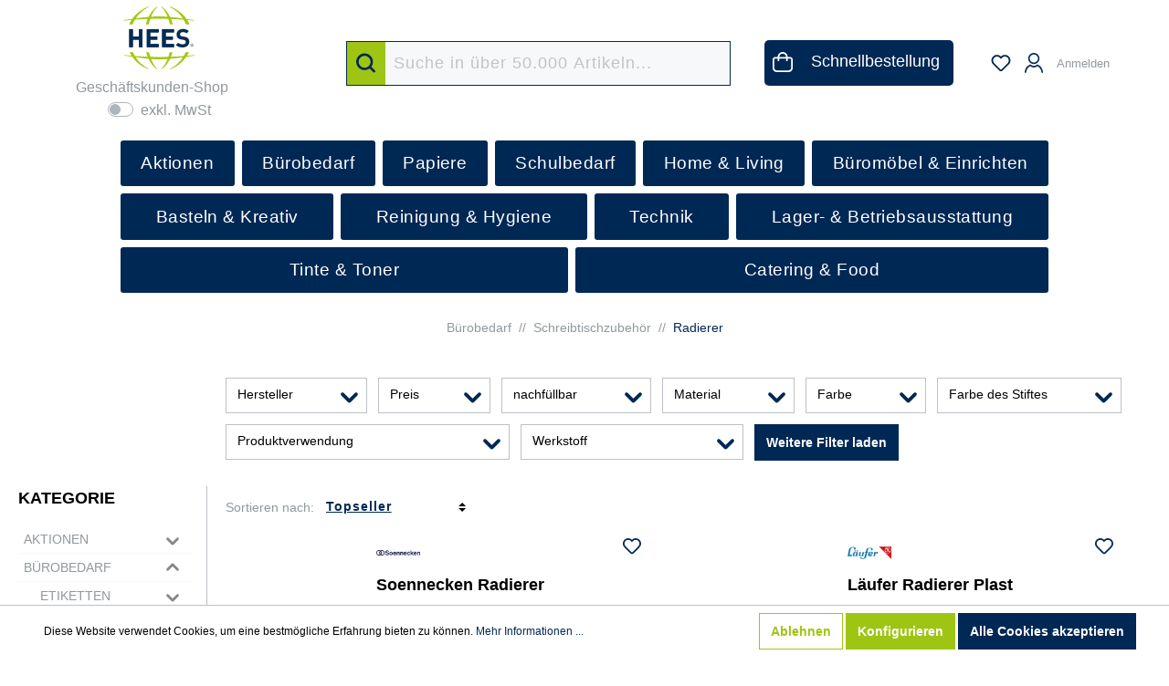

--- FILE ---
content_type: text/css
request_url: https://hees-direkt.de/theme/d0f5f3b6f651701ba04d8351d3b86e0d/css/all.css?1769103021774089
body_size: 127566
content:
:root{--blue:#007bff;--indigo:#6610f2;--purple:#6f42c1;--pink:#e83e8c;--red:#dc3545;--orange:#fd7e14;--yellow:#ffc107;--green:#28a745;--teal:#20c997;--cyan:#17a2b8;--white:#fff;--gray:#798490;--gray-dark:#4a545b;--primary:#002855;--secondary:#9ec514;--success:#3cc261;--info:#26b6cf;--warning:#ffbd5d;--danger:#e52427;--light:#f9f9f9;--dark:#4a545b;--breakpoint-xs:0;--breakpoint-sm:576px;--breakpoint-md:768px;--breakpoint-lg:992px;--breakpoint-xl:1200px;--font-family-sans-serif:-apple-system,BlinkMacSystemFont,"Segoe UI",Roboto,"Helvetica Neue",Arial,"Noto Sans",sans-serif,"Apple Color Emoji","Segoe UI Emoji","Segoe UI Symbol","Noto Color Emoji";--font-family-monospace:SFMono-Regular,Menlo,Monaco,Consolas,"Liberation Mono","Courier New",monospace;}*,*::before,*::after{box-sizing:border-box;}html{font-family:sans-serif;line-height:1.15;-webkit-text-size-adjust:100%;-webkit-tap-highlight-color:rgba(0,0,0,0);}article,aside,figcaption,figure,footer,header,hgroup,main,nav,section{display:block;}body{margin:0;font-family:"Arial",sans-serif;font-size:.875rem;font-weight:400;line-height:1.5;color:#000;text-align:left;background-color:#fff;}[tabindex="-1"]:focus{outline:0 !important;}hr{box-sizing:content-box;height:0;overflow:visible;}h1,h2,h3,h4,h5,h6{margin-top:0;margin-bottom:.5rem;}p{margin-top:0;margin-bottom:1rem;}abbr[title],abbr[data-original-title]{text-decoration:underline;text-decoration:underline dotted;cursor:help;border-bottom:0;text-decoration-skip-ink:none;}address{margin-bottom:1rem;font-style:normal;line-height:inherit;}ol,ul,dl{margin-top:0;margin-bottom:1rem;}ol ol,ul ul,ol ul,ul ol{margin-bottom:0;}dt{font-weight:700;}dd{margin-bottom:.5rem;margin-left:0;}blockquote{margin:0 0 1rem;}b,strong{font-weight:bolder;}small{font-size:80%;}sub,sup{position:relative;font-size:75%;line-height:0;vertical-align:baseline;}sub{bottom:-.25em;}sup{top:-.5em;}a{color:#002855;text-decoration:none;background-color:transparent;}a:hover{color:#000409;text-decoration:underline;}a:not([href]):not([tabindex]){color:inherit;text-decoration:none;}a:not([href]):not([tabindex]):hover,a:not([href]):not([tabindex]):focus{color:inherit;text-decoration:none;}a:not([href]):not([tabindex]):focus{outline:0;}pre,code,kbd,samp{font-family:SFMono-Regular,Menlo,Monaco,Consolas,"Liberation Mono","Courier New",monospace;font-size:1em;}pre{margin-top:0;margin-bottom:1rem;overflow:auto;}figure{margin:0 0 1rem;}img{vertical-align:middle;border-style:none;}svg{overflow:hidden;vertical-align:middle;}table{border-collapse:collapse;}caption{padding-top:.75rem;padding-bottom:.75rem;color:#798490;text-align:left;caption-side:bottom;}th{text-align:inherit;}label{display:inline-block;margin-bottom:.5rem;}button{border-radius:0;}button:focus{outline:1px dotted;outline:5px auto -webkit-focus-ring-color;}input,button,select,optgroup,textarea{margin:0;font-family:inherit;font-size:inherit;line-height:inherit;}button,input{overflow:visible;}button,select{text-transform:none;}select{word-wrap:normal;}button,[type="button"],[type="reset"],[type="submit"]{-webkit-appearance:button;}button:not(:disabled),[type="button"]:not(:disabled),[type="reset"]:not(:disabled),[type="submit"]:not(:disabled){cursor:pointer;}button::-moz-focus-inner,[type="button"]::-moz-focus-inner,[type="reset"]::-moz-focus-inner,[type="submit"]::-moz-focus-inner{padding:0;border-style:none;}input[type="radio"],input[type="checkbox"]{box-sizing:border-box;padding:0;}input[type="date"],input[type="time"],input[type="datetime-local"],input[type="month"]{-webkit-appearance:listbox;}textarea{overflow:auto;resize:vertical;}fieldset{min-width:0;padding:0;margin:0;border:0;}legend{display:block;width:100%;max-width:100%;padding:0;margin-bottom:.5rem;font-size:1.5rem;line-height:inherit;color:inherit;white-space:normal;}@media (max-width:1200px){legend{font-size:calc(1.275rem + .3vw);}}progress{vertical-align:baseline;}[type="number"]::-webkit-inner-spin-button,[type="number"]::-webkit-outer-spin-button{height:auto;}[type="search"]{outline-offset:-2px;-webkit-appearance:none;}[type="search"]::-webkit-search-decoration{-webkit-appearance:none;}::-webkit-file-upload-button{font:inherit;-webkit-appearance:button;}output{display:inline-block;}summary{display:list-item;cursor:pointer;}template{display:none;}[hidden]{display:none !important;}h1,h2,h3,h4,h5,h6,.h1,.h2,.h3,.h4,.h5,.h6{margin-bottom:.5rem;font-family:"Arial",sans-serif;font-weight:700;line-height:1.2;color:#000;}h1,.h1{font-size:2.25rem;}@media (max-width:1200px){h1,.h1{font-size:calc(1.35rem + 1.2vw);}}h2,.h2{font-size:1.75rem;}@media (max-width:1200px){h2,.h2{font-size:calc(1.3rem + .6vw);}}h3,.h3{font-size:1.5rem;}@media (max-width:1200px){h3,.h3{font-size:calc(1.275rem + .3vw);}}h4,.h4{font-size:1.25rem;}@media (max-width:1200px){h4,.h4{font-size:calc(1.25rem + 0vw);}}h5,.h5{font-size:1rem;}h6,.h6{font-size:.875rem;}.lead{font-size:1.09375rem;font-weight:300;}.display-1{font-size:6rem;font-weight:300;line-height:1.2;}@media (max-width:1200px){.display-1{font-size:calc(1.725rem + 5.7vw);}}.display-2{font-size:5.5rem;font-weight:300;line-height:1.2;}@media (max-width:1200px){.display-2{font-size:calc(1.675rem + 5.1vw);}}.display-3{font-size:4.5rem;font-weight:300;line-height:1.2;}@media (max-width:1200px){.display-3{font-size:calc(1.575rem + 3.9vw);}}.display-4{font-size:3.5rem;font-weight:300;line-height:1.2;}@media (max-width:1200px){.display-4{font-size:calc(1.475rem + 2.7vw);}}hr{margin-top:1rem;margin-bottom:1rem;border:0;border-top:1px solid rgba(0,0,0,.1);}small,.small{font-size:80%;font-weight:400;}mark,.mark{padding:.2em;background-color:#fcf8e3;}.list-unstyled{padding-left:0;list-style:none;}.list-inline{padding-left:0;list-style:none;}.list-inline-item{display:inline-block;}.list-inline-item:not(:last-child){margin-right:.5rem;}.initialism{font-size:90%;text-transform:uppercase;}.blockquote{margin-bottom:1rem;font-size:1.09375rem;}.blockquote-footer{display:block;font-size:80%;color:#798490;}.blockquote-footer::before{content:"— ";}.img-fluid{max-width:100%;height:auto;}.img-thumbnail{padding:.25rem;background-color:#fff;border:1px solid #bcc1c7;border-radius:3px;max-width:100%;height:auto;}.figure{display:inline-block;}.figure-img{margin-bottom:.5rem;line-height:1;}.figure-caption{font-size:90%;color:#798490;}code{font-size:87.5%;color:#e83e8c;-ms-word-break:break-word;word-break:break-word;}a>code{color:inherit;}kbd{padding:.2rem .4rem;font-size:87.5%;color:#fff;background-color:#212529;border-radius:3px;}kbd kbd{padding:0;font-size:100%;font-weight:700;}pre{display:block;font-size:87.5%;color:#212529;}pre code{font-size:inherit;color:inherit;-ms-word-break:normal;word-break:normal;}.pre-scrollable{max-height:340px;overflow-y:scroll;}.container,.cms-section .boxed,.uq-footer-content-container{width:100%;padding-right:20px;padding-left:20px;margin-right:auto;margin-left:auto;}@media (min-width:576px){.container,.cms-section .boxed,.uq-footer-content-container{max-width:540px;}}@media (min-width:768px){.container,.cms-section .boxed,.uq-footer-content-container{max-width:720px;}}@media (min-width:992px){.container,.cms-section .boxed,.uq-footer-content-container{max-width:960px;}}@media (min-width:1200px){.container,.cms-section .boxed,.uq-footer-content-container{max-width:1140px;}}.container-fluid{width:100%;padding-right:20px;padding-left:20px;margin-right:auto;margin-left:auto;}.row,.account-content,.is-act-cartpage .checkout .checkout-container,.is-act-checkoutregisterpage .checkout .checkout-container,.is-act-confirmpage .checkout .checkout-container,.is-ctl-accountorder .checkout .checkout-container,.is-act-finishpage .checkout .checkout-container{display:-ms-flexbox;display:-webkit-flex;display:flex;-ms-flex-wrap:wrap;flex-wrap:wrap;margin-right:-20px;margin-left:-20px;}.no-gutters{margin-right:0;margin-left:0;}.no-gutters>.col,.is-act-confirmpage .checkout .no-gutters>.checkout-aside,.is-ctl-accountorder .checkout .no-gutters>.checkout-aside,.is-act-finishpage .checkout .no-gutters>.checkout-aside,.no-gutters>[class*="col-"]{padding-right:0;padding-left:0;}.col-1,.col-2,.col-3,.col-4,.col-5,.col-6,.col-7,.col-8,.col-9,.col-10,.col-11,.col-12,.col,.is-act-confirmpage .checkout .checkout-aside,.is-ctl-accountorder .checkout .checkout-aside,.is-act-finishpage .checkout .checkout-aside,.col-auto,.col-sm-1,.col-sm-2,.col-sm-3,.col-sm-4,.col-sm-5,.col-sm-6,.is-act-confirmpage .checkout .checkout-additional,.is-ctl-accountorder .checkout .checkout-additional,.col-sm-7,.is-act-finishpage .checkout .checkout-additional,.col-sm-8,.col-sm-9,.col-sm-10,.col-sm-11,.col-sm-12,.col-sm,.col-sm-auto,.col-md-1,.col-md-2,.col-md-3,.col-md-4,.col-md-5,.is-act-cartpage .checkout .checkout-aside,.col-md-6,.is-act-checkoutregisterpage .checkout .checkout-aside,.col-md-7,.col-md-8,.col-md-9,.col-md-10,.col-md-11,.col-md-12,.col-md,.col-md-auto,.col-lg-1,.col-lg-2,.col-lg-3,.account-content .account-content-aside,.col-lg-4,.col-lg-5,.col-lg-6,.col-lg-7,.col-lg-8,.is-act-cartpage .checkout .checkout-main,.is-act-checkoutregisterpage .checkout .checkout-main,.is-act-confirmpage .checkout .checkout-main,.is-ctl-accountorder .checkout .checkout-main,.is-act-finishpage .checkout .checkout-main,.col-lg-9,.account-content .account-content-main,.col-lg-10,.col-lg-11,.col-lg-12,.col-lg,.col-lg-auto,.col-xl-1,.col-xl-2,.col-xl-3,.col-xl-4,.col-xl-5,.col-xl-6,.col-xl-7,.col-xl-8,.col-xl-9,.col-xl-10,.col-xl-11,.col-xl-12,.col-xl,.col-xl-auto{position:relative;width:100%;padding-right:20px;padding-left:20px;}.col,.is-act-confirmpage .checkout .checkout-aside,.is-ctl-accountorder .checkout .checkout-aside,.is-act-finishpage .checkout .checkout-aside{-ms-flex-preferred-size:0;flex-basis:0;-ms-flex-positive:1;flex-grow:1;max-width:100%;}.col-auto{-ms-flex:0 0 auto;flex:0 0 auto;width:auto;max-width:100%;}.col-1{-ms-flex:0 0 8.3333333333%;flex:0 0 8.3333333333%;max-width:8.3333333333%;}.col-2{-ms-flex:0 0 16.6666666667%;flex:0 0 16.6666666667%;max-width:16.6666666667%;}.col-3{-ms-flex:0 0 25%;flex:0 0 25%;max-width:25%;}.col-4{-ms-flex:0 0 33.3333333333%;flex:0 0 33.3333333333%;max-width:33.3333333333%;}.col-5{-ms-flex:0 0 41.6666666667%;flex:0 0 41.6666666667%;max-width:41.6666666667%;}.col-6{-ms-flex:0 0 50%;flex:0 0 50%;max-width:50%;}.col-7{-ms-flex:0 0 58.3333333333%;flex:0 0 58.3333333333%;max-width:58.3333333333%;}.col-8{-ms-flex:0 0 66.6666666667%;flex:0 0 66.6666666667%;max-width:66.6666666667%;}.col-9{-ms-flex:0 0 75%;flex:0 0 75%;max-width:75%;}.col-10{-ms-flex:0 0 83.3333333333%;flex:0 0 83.3333333333%;max-width:83.3333333333%;}.col-11{-ms-flex:0 0 91.6666666667%;flex:0 0 91.6666666667%;max-width:91.6666666667%;}.col-12{-ms-flex:0 0 100%;flex:0 0 100%;max-width:100%;}.order-first{-ms-flex-order:-1;order:-1;}.order-last{-ms-flex-order:13;order:13;}.order-0{-ms-flex-order:0;order:0;}.order-1{-ms-flex-order:1;order:1;}.order-2{-ms-flex-order:2;order:2;}.order-3{-ms-flex-order:3;order:3;}.order-4{-ms-flex-order:4;order:4;}.order-5{-ms-flex-order:5;order:5;}.order-6{-ms-flex-order:6;order:6;}.order-7{-ms-flex-order:7;order:7;}.order-8{-ms-flex-order:8;order:8;}.order-9{-ms-flex-order:9;order:9;}.order-10{-ms-flex-order:10;order:10;}.order-11{-ms-flex-order:11;order:11;}.order-12{-ms-flex-order:12;order:12;}.offset-1{margin-left:8.3333333333%;}.offset-2{margin-left:16.6666666667%;}.offset-3{margin-left:25%;}.offset-4{margin-left:33.3333333333%;}.offset-5{margin-left:41.6666666667%;}.offset-6{margin-left:50%;}.offset-7{margin-left:58.3333333333%;}.offset-8{margin-left:66.6666666667%;}.offset-9{margin-left:75%;}.offset-10{margin-left:83.3333333333%;}.offset-11{margin-left:91.6666666667%;}@media (min-width:576px){.col-sm{-ms-flex-preferred-size:0;flex-basis:0;-ms-flex-positive:1;flex-grow:1;max-width:100%;}.col-sm-auto{-ms-flex:0 0 auto;flex:0 0 auto;width:auto;max-width:100%;}.col-sm-1{-ms-flex:0 0 8.3333333333%;flex:0 0 8.3333333333%;max-width:8.3333333333%;}.col-sm-2{-ms-flex:0 0 16.6666666667%;flex:0 0 16.6666666667%;max-width:16.6666666667%;}.col-sm-3{-ms-flex:0 0 25%;flex:0 0 25%;max-width:25%;}.col-sm-4{-ms-flex:0 0 33.3333333333%;flex:0 0 33.3333333333%;max-width:33.3333333333%;}.col-sm-5{-ms-flex:0 0 41.6666666667%;flex:0 0 41.6666666667%;max-width:41.6666666667%;}.col-sm-6,.is-act-confirmpage .checkout .checkout-additional,.is-ctl-accountorder .checkout .checkout-additional{-ms-flex:0 0 50%;flex:0 0 50%;max-width:50%;}.col-sm-7,.is-act-finishpage .checkout .checkout-additional,.is-act-finishpage .checkout .checkout-aside{-ms-flex:0 0 58.3333333333%;flex:0 0 58.3333333333%;max-width:58.3333333333%;}.col-sm-8{-ms-flex:0 0 66.6666666667%;flex:0 0 66.6666666667%;max-width:66.6666666667%;}.col-sm-9{-ms-flex:0 0 75%;flex:0 0 75%;max-width:75%;}.col-sm-10{-ms-flex:0 0 83.3333333333%;flex:0 0 83.3333333333%;max-width:83.3333333333%;}.col-sm-11{-ms-flex:0 0 91.6666666667%;flex:0 0 91.6666666667%;max-width:91.6666666667%;}.col-sm-12{-ms-flex:0 0 100%;flex:0 0 100%;max-width:100%;}.order-sm-first{-ms-flex-order:-1;order:-1;}.order-sm-last{-ms-flex-order:13;order:13;}.order-sm-0{-ms-flex-order:0;order:0;}.order-sm-1{-ms-flex-order:1;order:1;}.order-sm-2{-ms-flex-order:2;order:2;}.order-sm-3{-ms-flex-order:3;order:3;}.order-sm-4{-ms-flex-order:4;order:4;}.order-sm-5{-ms-flex-order:5;order:5;}.order-sm-6{-ms-flex-order:6;order:6;}.order-sm-7{-ms-flex-order:7;order:7;}.order-sm-8{-ms-flex-order:8;order:8;}.order-sm-9{-ms-flex-order:9;order:9;}.order-sm-10{-ms-flex-order:10;order:10;}.order-sm-11{-ms-flex-order:11;order:11;}.order-sm-12{-ms-flex-order:12;order:12;}.offset-sm-0{margin-left:0;}.offset-sm-1{margin-left:8.3333333333%;}.offset-sm-2{margin-left:16.6666666667%;}.offset-sm-3{margin-left:25%;}.offset-sm-4{margin-left:33.3333333333%;}.offset-sm-5,.is-act-finishpage .checkout .checkout-aside{margin-left:41.6666666667%;}.offset-sm-6{margin-left:50%;}.offset-sm-7{margin-left:58.3333333333%;}.offset-sm-8{margin-left:66.6666666667%;}.offset-sm-9{margin-left:75%;}.offset-sm-10{margin-left:83.3333333333%;}.offset-sm-11{margin-left:91.6666666667%;}}@media (min-width:768px){.col-md{-ms-flex-preferred-size:0;flex-basis:0;-ms-flex-positive:1;flex-grow:1;max-width:100%;}.col-md-auto{-ms-flex:0 0 auto;flex:0 0 auto;width:auto;max-width:100%;}.col-md-1{-ms-flex:0 0 8.3333333333%;flex:0 0 8.3333333333%;max-width:8.3333333333%;}.col-md-2{-ms-flex:0 0 16.6666666667%;flex:0 0 16.6666666667%;max-width:16.6666666667%;}.col-md-3{-ms-flex:0 0 25%;flex:0 0 25%;max-width:25%;}.col-md-4{-ms-flex:0 0 33.3333333333%;flex:0 0 33.3333333333%;max-width:33.3333333333%;}.col-md-5,.is-act-cartpage .checkout .checkout-aside{-ms-flex:0 0 41.6666666667%;flex:0 0 41.6666666667%;max-width:41.6666666667%;}.col-md-6,.is-act-checkoutregisterpage .checkout .checkout-aside,.is-act-confirmpage .checkout .checkout-aside,.is-ctl-accountorder .checkout .checkout-aside,.is-act-finishpage .checkout .checkout-additional,.is-act-finishpage .checkout .checkout-aside{-ms-flex:0 0 50%;flex:0 0 50%;max-width:50%;}.col-md-7{-ms-flex:0 0 58.3333333333%;flex:0 0 58.3333333333%;max-width:58.3333333333%;}.col-md-8{-ms-flex:0 0 66.6666666667%;flex:0 0 66.6666666667%;max-width:66.6666666667%;}.col-md-9{-ms-flex:0 0 75%;flex:0 0 75%;max-width:75%;}.col-md-10{-ms-flex:0 0 83.3333333333%;flex:0 0 83.3333333333%;max-width:83.3333333333%;}.col-md-11{-ms-flex:0 0 91.6666666667%;flex:0 0 91.6666666667%;max-width:91.6666666667%;}.col-md-12{-ms-flex:0 0 100%;flex:0 0 100%;max-width:100%;}.order-md-first{-ms-flex-order:-1;order:-1;}.order-md-last{-ms-flex-order:13;order:13;}.order-md-0{-ms-flex-order:0;order:0;}.order-md-1{-ms-flex-order:1;order:1;}.order-md-2{-ms-flex-order:2;order:2;}.order-md-3{-ms-flex-order:3;order:3;}.order-md-4{-ms-flex-order:4;order:4;}.order-md-5{-ms-flex-order:5;order:5;}.order-md-6{-ms-flex-order:6;order:6;}.order-md-7{-ms-flex-order:7;order:7;}.order-md-8{-ms-flex-order:8;order:8;}.order-md-9{-ms-flex-order:9;order:9;}.order-md-10{-ms-flex-order:10;order:10;}.order-md-11{-ms-flex-order:11;order:11;}.order-md-12{-ms-flex-order:12;order:12;}.offset-md-0{margin-left:0;}.offset-md-1{margin-left:8.3333333333%;}.offset-md-2{margin-left:16.6666666667%;}.offset-md-3{margin-left:25%;}.offset-md-4{margin-left:33.3333333333%;}.offset-md-5{margin-left:41.6666666667%;}.offset-md-6,.is-act-checkoutregisterpage .checkout .checkout-aside,.is-act-confirmpage .checkout .checkout-aside,.is-ctl-accountorder .checkout .checkout-aside,.is-act-finishpage .checkout .checkout-aside{margin-left:50%;}.offset-md-7,.is-act-cartpage .checkout .checkout-aside{margin-left:58.3333333333%;}.offset-md-8{margin-left:66.6666666667%;}.offset-md-9{margin-left:75%;}.offset-md-10{margin-left:83.3333333333%;}.offset-md-11{margin-left:91.6666666667%;}}@media (min-width:992px){.col-lg{-ms-flex-preferred-size:0;flex-basis:0;-ms-flex-positive:1;flex-grow:1;max-width:100%;}.col-lg-auto{-ms-flex:0 0 auto;flex:0 0 auto;width:auto;max-width:100%;}.col-lg-1{-ms-flex:0 0 8.3333333333%;flex:0 0 8.3333333333%;max-width:8.3333333333%;}.col-lg-2{-ms-flex:0 0 16.6666666667%;flex:0 0 16.6666666667%;max-width:16.6666666667%;}.col-lg-3,.account-content .account-content-aside{-ms-flex:0 0 25%;flex:0 0 25%;max-width:25%;}.col-lg-4,.is-act-cartpage .checkout .checkout-aside,.is-act-checkoutregisterpage .checkout .checkout-aside,.is-act-confirmpage .checkout .checkout-additional,.is-ctl-accountorder .checkout .checkout-additional,.is-act-confirmpage .checkout .checkout-aside,.is-ctl-accountorder .checkout .checkout-aside,.is-act-finishpage .checkout .checkout-additional,.is-act-finishpage .checkout .checkout-aside{-ms-flex:0 0 33.3333333333%;flex:0 0 33.3333333333%;max-width:33.3333333333%;}.col-lg-5{-ms-flex:0 0 41.6666666667%;flex:0 0 41.6666666667%;max-width:41.6666666667%;}.col-lg-6{-ms-flex:0 0 50%;flex:0 0 50%;max-width:50%;}.col-lg-7{-ms-flex:0 0 58.3333333333%;flex:0 0 58.3333333333%;max-width:58.3333333333%;}.col-lg-8,.is-act-cartpage .checkout .checkout-main,.is-act-checkoutregisterpage .checkout .checkout-main,.is-act-confirmpage .checkout .checkout-main,.is-ctl-accountorder .checkout .checkout-main,.is-act-finishpage .checkout .checkout-main{-ms-flex:0 0 66.6666666667%;flex:0 0 66.6666666667%;max-width:66.6666666667%;}.col-lg-9,.account-content .account-content-main{-ms-flex:0 0 75%;flex:0 0 75%;max-width:75%;}.col-lg-10{-ms-flex:0 0 83.3333333333%;flex:0 0 83.3333333333%;max-width:83.3333333333%;}.col-lg-11{-ms-flex:0 0 91.6666666667%;flex:0 0 91.6666666667%;max-width:91.6666666667%;}.col-lg-12{-ms-flex:0 0 100%;flex:0 0 100%;max-width:100%;}.order-lg-first{-ms-flex-order:-1;order:-1;}.order-lg-last{-ms-flex-order:13;order:13;}.order-lg-0{-ms-flex-order:0;order:0;}.order-lg-1{-ms-flex-order:1;order:1;}.order-lg-2{-ms-flex-order:2;order:2;}.order-lg-3{-ms-flex-order:3;order:3;}.order-lg-4{-ms-flex-order:4;order:4;}.order-lg-5{-ms-flex-order:5;order:5;}.order-lg-6{-ms-flex-order:6;order:6;}.order-lg-7{-ms-flex-order:7;order:7;}.order-lg-8{-ms-flex-order:8;order:8;}.order-lg-9{-ms-flex-order:9;order:9;}.order-lg-10{-ms-flex-order:10;order:10;}.order-lg-11{-ms-flex-order:11;order:11;}.order-lg-12{-ms-flex-order:12;order:12;}.offset-lg-0,.is-act-cartpage .checkout .checkout-aside,.is-act-checkoutregisterpage .checkout .checkout-aside{margin-left:0;}.offset-lg-1{margin-left:8.3333333333%;}.offset-lg-2,.is-act-confirmpage .checkout .checkout-main,.is-ctl-accountorder .checkout .checkout-main,.is-act-confirmpage .checkout .checkout-additional,.is-ctl-accountorder .checkout .checkout-additional,.is-act-finishpage .checkout .checkout-main,.is-act-finishpage .checkout .checkout-additional{margin-left:16.6666666667%;}.offset-lg-3{margin-left:25%;}.offset-lg-4{margin-left:33.3333333333%;}.offset-lg-5{margin-left:41.6666666667%;}.offset-lg-6{margin-left:50%;}.offset-lg-7{margin-left:58.3333333333%;}.offset-lg-8{margin-left:66.6666666667%;}.offset-lg-9{margin-left:75%;}.offset-lg-10{margin-left:83.3333333333%;}.offset-lg-11{margin-left:91.6666666667%;}}@media (min-width:1200px){.col-xl{-ms-flex-preferred-size:0;flex-basis:0;-ms-flex-positive:1;flex-grow:1;max-width:100%;}.col-xl-auto{-ms-flex:0 0 auto;flex:0 0 auto;width:auto;max-width:100%;}.col-xl-1{-ms-flex:0 0 8.3333333333%;flex:0 0 8.3333333333%;max-width:8.3333333333%;}.col-xl-2,.account-content .account-content-aside{-ms-flex:0 0 16.6666666667%;flex:0 0 16.6666666667%;max-width:16.6666666667%;}.col-xl-3,.is-act-checkoutregisterpage .checkout .checkout-aside{-ms-flex:0 0 25%;flex:0 0 25%;max-width:25%;}.col-xl-4,.is-act-cartpage .checkout .checkout-aside{-ms-flex:0 0 33.3333333333%;flex:0 0 33.3333333333%;max-width:33.3333333333%;}.col-xl-5{-ms-flex:0 0 41.6666666667%;flex:0 0 41.6666666667%;max-width:41.6666666667%;}.col-xl-6{-ms-flex:0 0 50%;flex:0 0 50%;max-width:50%;}.col-xl-7,.account-content .account-content-main{-ms-flex:0 0 58.3333333333%;flex:0 0 58.3333333333%;max-width:58.3333333333%;}.col-xl-8{-ms-flex:0 0 66.6666666667%;flex:0 0 66.6666666667%;max-width:66.6666666667%;}.col-xl-9{-ms-flex:0 0 75%;flex:0 0 75%;max-width:75%;}.col-xl-10{-ms-flex:0 0 83.3333333333%;flex:0 0 83.3333333333%;max-width:83.3333333333%;}.col-xl-11{-ms-flex:0 0 91.6666666667%;flex:0 0 91.6666666667%;max-width:91.6666666667%;}.col-xl-12{-ms-flex:0 0 100%;flex:0 0 100%;max-width:100%;}.order-xl-first{-ms-flex-order:-1;order:-1;}.order-xl-last{-ms-flex-order:13;order:13;}.order-xl-0{-ms-flex-order:0;order:0;}.order-xl-1{-ms-flex-order:1;order:1;}.order-xl-2{-ms-flex-order:2;order:2;}.order-xl-3{-ms-flex-order:3;order:3;}.order-xl-4{-ms-flex-order:4;order:4;}.order-xl-5{-ms-flex-order:5;order:5;}.order-xl-6{-ms-flex-order:6;order:6;}.order-xl-7{-ms-flex-order:7;order:7;}.order-xl-8{-ms-flex-order:8;order:8;}.order-xl-9{-ms-flex-order:9;order:9;}.order-xl-10{-ms-flex-order:10;order:10;}.order-xl-11{-ms-flex-order:11;order:11;}.order-xl-12{-ms-flex-order:12;order:12;}.offset-xl-0{margin-left:0;}.offset-xl-1,.account-content .account-content-main,.is-act-checkoutregisterpage .checkout .checkout-aside{margin-left:8.3333333333%;}.offset-xl-2{margin-left:16.6666666667%;}.offset-xl-3{margin-left:25%;}.offset-xl-4{margin-left:33.3333333333%;}.offset-xl-5{margin-left:41.6666666667%;}.offset-xl-6{margin-left:50%;}.offset-xl-7{margin-left:58.3333333333%;}.offset-xl-8{margin-left:66.6666666667%;}.offset-xl-9{margin-left:75%;}.offset-xl-10{margin-left:83.3333333333%;}.offset-xl-11{margin-left:91.6666666667%;}}.table{width:100%;margin-bottom:1rem;color:#000;}.table th,.table td{padding:.75rem;vertical-align:top;border-top:1px solid #bcc1c7;}.table thead th{vertical-align:bottom;border-bottom:2px solid #bcc1c7;}.table tbody+tbody{border-top:2px solid #bcc1c7;}.table-sm th,.table-sm td{padding:.3rem;}.table-bordered{border:1px solid #bcc1c7;}.table-bordered th,.table-bordered td{border:1px solid #bcc1c7;}.table-bordered thead th,.table-bordered thead td{border-bottom-width:2px;}.table-borderless th,.table-borderless td,.table-borderless thead th,.table-borderless tbody+tbody{border:0;}.table-striped tbody tr:nth-of-type(odd){background-color:#f9f9f9;}.table-hover tbody tr:hover{color:#000;background-color:rgba(0,0,0,.075);}.table-primary,.table-primary>th,.table-primary>td{background-color:#b8c3cf;}.table-primary th,.table-primary td,.table-primary thead th,.table-primary tbody+tbody{border-color:#7a8fa7;}.table-hover .table-primary:hover{background-color:#a8b6c5;}.table-hover .table-primary:hover>td,.table-hover .table-primary:hover>th{background-color:#a8b6c5;}.table-secondary,.table-secondary>th,.table-secondary>td{background-color:#e4efbd;}.table-secondary th,.table-secondary td,.table-secondary thead th,.table-secondary tbody+tbody{border-color:#cde185;}.table-hover .table-secondary:hover{background-color:#dbeaa9;}.table-hover .table-secondary:hover>td,.table-hover .table-secondary:hover>th{background-color:#dbeaa9;}.table-success,.table-success>th,.table-success>td{background-color:#c8eed3;}.table-success th,.table-success td,.table-success thead th,.table-success tbody+tbody{border-color:#9adfad;}.table-hover .table-success:hover{background-color:#b5e8c3;}.table-hover .table-success:hover>td,.table-hover .table-success:hover>th{background-color:#b5e8c3;}.table-info,.table-info>th,.table-info>td{background-color:#c2ebf2;}.table-info th,.table-info td,.table-info thead th,.table-info tbody+tbody{border-color:#8ed9e6;}.table-hover .table-info:hover{background-color:#ade4ed;}.table-hover .table-info:hover>td,.table-hover .table-info:hover>th{background-color:#ade4ed;}.table-warning,.table-warning>th,.table-warning>td{background-color:#ffedd2;}.table-warning th,.table-warning td,.table-warning thead th,.table-warning tbody+tbody{border-color:#ffddab;}.table-hover .table-warning:hover{background-color:#ffe2b8;}.table-hover .table-warning:hover>td,.table-hover .table-warning:hover>th{background-color:#ffe2b8;}.table-danger,.table-danger>th,.table-danger>td{background-color:#f8c2c3;}.table-danger th,.table-danger td,.table-danger thead th,.table-danger tbody+tbody{border-color:#f18d8f;}.table-hover .table-danger:hover{background-color:#f5abac;}.table-hover .table-danger:hover>td,.table-hover .table-danger:hover>th{background-color:#f5abac;}.table-light,.table-light>th,.table-light>td{background-color:#fdfdfd;}.table-light th,.table-light td,.table-light thead th,.table-light tbody+tbody{border-color:#fcfcfc;}.table-hover .table-light:hover{background-color:#f1f1f1;}.table-hover .table-light:hover>td,.table-hover .table-light:hover>th{background-color:#f1f1f1;}.table-dark,.table-dark>th,.table-dark>td{background-color:#cccfd1;}.table-dark th,.table-dark td,.table-dark thead th,.table-dark tbody+tbody{border-color:#a1a6aa;}.table-hover .table-dark:hover{background-color:#bfc2c5;}.table-hover .table-dark:hover>td,.table-hover .table-dark:hover>th{background-color:#bfc2c5;}.table-active,.table-active>th,.table-active>td{background-color:rgba(0,0,0,.075);}.table-hover .table-active:hover{background-color:rgba(0,0,0,.075);}.table-hover .table-active:hover>td,.table-hover .table-active:hover>th{background-color:rgba(0,0,0,.075);}.table .thead-dark th{color:#fff;background-color:#4a545b;border-color:#5b6770;}.table .thead-light th{color:#495057;background-color:#eee;border-color:#bcc1c7;}.table-dark{color:#fff;background-color:#4a545b;}.table-dark th,.table-dark td,.table-dark thead th{border-color:#5b6770;}.table-dark.table-bordered{border:0;}.table-dark.table-striped tbody tr:nth-of-type(odd){background-color:rgba(255,255,255,.05);}.table-dark.table-hover tbody tr:hover{color:#fff;background-color:rgba(255,255,255,.075);}@media (max-width:575.98px){.table-responsive-sm{display:block;width:100%;overflow-x:auto;-webkit-overflow-scrolling:touch;}.table-responsive-sm>.table-bordered{border:0;}}@media (max-width:767.98px){.table-responsive-md{display:block;width:100%;overflow-x:auto;-webkit-overflow-scrolling:touch;}.table-responsive-md>.table-bordered{border:0;}}@media (max-width:991.98px){.table-responsive-lg{display:block;width:100%;overflow-x:auto;-webkit-overflow-scrolling:touch;}.table-responsive-lg>.table-bordered{border:0;}}@media (max-width:1199.98px){.table-responsive-xl{display:block;width:100%;overflow-x:auto;-webkit-overflow-scrolling:touch;}.table-responsive-xl>.table-bordered{border:0;}}.table-responsive{display:block;width:100%;overflow-x:auto;-webkit-overflow-scrolling:touch;}.table-responsive>.table-bordered{border:0;}.form-control{display:block;width:100%;height:calc(1.5em + 1.125rem + 2px);padding:.5625rem .5625rem;font-size:.875rem;font-weight:400;line-height:1.5;color:#000;background-color:#fff;-webkit-background-clip:padding-box;background-clip:padding-box;border:1px solid #bcc1c7;border-radius:3px;-webkit-transition:border-color .15s ease-in-out,box-shadow .15s ease-in-out;transition:border-color .15s ease-in-out,box-shadow .15s ease-in-out;}@media (prefers-reduced-motion:reduce){.form-control{-webkit-transition:none;transition:none;}}.form-control::-ms-expand{background-color:transparent;border:0;}.form-control:focus{color:#000;background-color:#fff;border-color:#002855;outline:0;box-shadow:0 0 0 .2rem rgba(0,40,85,.25);}.form-control::-ms-input-placeholder,.form-control::-moz-placeholder,.form-control::-webkit-input-placeholder,.form-control::placeholder{color:#c3c3c3;opacity:1;}.form-control:disabled,.form-control[readonly]{background-color:#eee;opacity:1;}select.form-control:focus::-ms-value{color:#000;background-color:#fff;}.form-control-file,.form-control-range{display:block;width:100%;}.col-form-label{padding-top:calc(.5625rem + 1px);padding-bottom:calc(.5625rem + 1px);margin-bottom:0;font-size:inherit;line-height:1.5;}.col-form-label-lg{padding-top:calc(.5rem + 1px);padding-bottom:calc(.5rem + 1px);font-size:1rem;line-height:1.5;}.col-form-label-sm{padding-top:calc(.25rem + 1px);padding-bottom:calc(.25rem + 1px);font-size:.75rem;line-height:1.5;}.form-control-plaintext{display:block;width:100%;padding-top:.5625rem;padding-bottom:.5625rem;margin-bottom:0;line-height:1.5;color:#000;background-color:transparent;border:solid transparent;border-width:1px 0;}.form-control-plaintext.form-control-sm,.form-control-plaintext.form-control-lg{padding-right:0;padding-left:0;}.form-control-sm{height:calc(1.5em + .5rem + 2px);padding:.25rem .5rem;font-size:.75rem;line-height:1.5;border-radius:3px;}.form-control-lg{height:calc(1.5em + 1rem + 2px);padding:.5rem 1rem;font-size:1rem;line-height:1.5;border-radius:3px;}select.form-control[size],select.form-control[multiple]{height:auto;}textarea.form-control{height:auto;}.form-group{margin-bottom:1rem;}.form-text{display:block;margin-top:.25rem;}.form-row{display:-ms-flexbox;display:-webkit-flex;display:flex;-ms-flex-wrap:wrap;flex-wrap:wrap;margin-right:-5px;margin-left:-5px;}.form-row>.col,.is-act-confirmpage .checkout .form-row>.checkout-aside,.is-ctl-accountorder .checkout .form-row>.checkout-aside,.is-act-finishpage .checkout .form-row>.checkout-aside,.form-row>[class*="col-"]{padding-right:5px;padding-left:5px;}.form-check{position:relative;display:block;padding-left:1.25rem;}.form-check-input{position:absolute;margin-top:.3rem;margin-left:-1.25rem;}.form-check-input:disabled~.form-check-label{color:#798490;}.form-check-label{margin-bottom:0;}.form-check-inline{display:-ms-inline-flexbox;display:-webkit-inline-flex;display:inline-flex;-ms-flex-align:center;align-items:center;padding-left:0;margin-right:.75rem;}.form-check-inline .form-check-input{position:static;margin-top:0;margin-right:.3125rem;margin-left:0;}.valid-feedback{display:none;width:100%;margin-top:.25rem;font-size:80%;color:#3cc261;}.valid-tooltip{position:absolute;top:100%;z-index:5;display:none;max-width:100%;padding:.25rem .5rem;margin-top:.1rem;font-size:.75rem;line-height:1.5;color:#fff;background-color:rgba(60,194,97,.9);border-radius:3px;}.was-validated .form-control:valid,.form-control.is-valid{border-color:#3cc261;}.was-validated .form-control:valid:focus,.form-control.is-valid:focus{border-color:#3cc261;box-shadow:0 0 0 .2rem rgba(60,194,97,.25);}.was-validated .form-control:valid~.valid-feedback,.form-control.is-valid~.valid-feedback,.was-validated .form-control:valid~.valid-tooltip,.form-control.is-valid~.valid-tooltip{display:block;}.was-validated .custom-select:valid,.custom-select.is-valid{border-color:#3cc261;}.was-validated .custom-select:valid:focus,.custom-select.is-valid:focus{border-color:#3cc261;box-shadow:0 0 0 .2rem rgba(60,194,97,.25);}.was-validated .custom-select:valid~.valid-feedback,.custom-select.is-valid~.valid-feedback,.was-validated .custom-select:valid~.valid-tooltip,.custom-select.is-valid~.valid-tooltip{display:block;}.was-validated .form-control-file:valid~.valid-feedback,.form-control-file.is-valid~.valid-feedback,.was-validated .form-control-file:valid~.valid-tooltip,.form-control-file.is-valid~.valid-tooltip{display:block;}.was-validated .form-check-input:valid~.form-check-label,.form-check-input.is-valid~.form-check-label{color:#3cc261;}.was-validated .form-check-input:valid~.valid-feedback,.form-check-input.is-valid~.valid-feedback,.was-validated .form-check-input:valid~.valid-tooltip,.form-check-input.is-valid~.valid-tooltip{display:block;}.was-validated .custom-control-input:valid~.custom-control-label,.custom-control-input.is-valid~.custom-control-label{color:#3cc261;}.was-validated .custom-control-input:valid~.custom-control-label::before,.custom-control-input.is-valid~.custom-control-label::before{border-color:#3cc261;}.was-validated .custom-control-input:valid~.valid-feedback,.custom-control-input.is-valid~.valid-feedback,.was-validated .custom-control-input:valid~.valid-tooltip,.custom-control-input.is-valid~.valid-tooltip{display:block;}.was-validated .custom-control-input:valid:checked~.custom-control-label::before,.custom-control-input.is-valid:checked~.custom-control-label::before{border-color:#62cf80;background-color:#62cf80;}.was-validated .custom-control-input:valid:focus~.custom-control-label::before,.custom-control-input.is-valid:focus~.custom-control-label::before{box-shadow:0 0 0 .2rem rgba(60,194,97,.25);}.was-validated .custom-control-input:valid:focus:not(:checked)~.custom-control-label::before,.custom-control-input.is-valid:focus:not(:checked)~.custom-control-label::before{border-color:#3cc261;}.was-validated .custom-file-input:valid~.custom-file-label,.custom-file-input.is-valid~.custom-file-label{border-color:#3cc261;}.was-validated .custom-file-input:valid~.valid-feedback,.custom-file-input.is-valid~.valid-feedback,.was-validated .custom-file-input:valid~.valid-tooltip,.custom-file-input.is-valid~.valid-tooltip{display:block;}.was-validated .custom-file-input:valid:focus~.custom-file-label,.custom-file-input.is-valid:focus~.custom-file-label{border-color:#3cc261;box-shadow:0 0 0 .2rem rgba(60,194,97,.25);}.invalid-feedback{display:none;width:100%;margin-top:.25rem;font-size:80%;color:#e52427;}.invalid-tooltip{position:absolute;top:100%;z-index:5;display:none;max-width:100%;padding:.25rem .5rem;margin-top:.1rem;font-size:.75rem;line-height:1.5;color:#fff;background-color:rgba(229,36,39,.9);border-radius:3px;}.was-validated .form-control:invalid,.form-control.is-invalid{border-color:#e52427;}.was-validated .form-control:invalid:focus,.form-control.is-invalid:focus{border-color:#e52427;box-shadow:0 0 0 .2rem rgba(229,36,39,.25);}.was-validated .form-control:invalid~.invalid-feedback,.form-control.is-invalid~.invalid-feedback,.was-validated .form-control:invalid~.invalid-tooltip,.form-control.is-invalid~.invalid-tooltip{display:block;}.was-validated .custom-select:invalid,.custom-select.is-invalid{border-color:#e52427;}.was-validated .custom-select:invalid:focus,.custom-select.is-invalid:focus{border-color:#e52427;box-shadow:0 0 0 .2rem rgba(229,36,39,.25);}.was-validated .custom-select:invalid~.invalid-feedback,.custom-select.is-invalid~.invalid-feedback,.was-validated .custom-select:invalid~.invalid-tooltip,.custom-select.is-invalid~.invalid-tooltip{display:block;}.was-validated .form-control-file:invalid~.invalid-feedback,.form-control-file.is-invalid~.invalid-feedback,.was-validated .form-control-file:invalid~.invalid-tooltip,.form-control-file.is-invalid~.invalid-tooltip{display:block;}.was-validated .form-check-input:invalid~.form-check-label,.form-check-input.is-invalid~.form-check-label{color:#e52427;}.was-validated .form-check-input:invalid~.invalid-feedback,.form-check-input.is-invalid~.invalid-feedback,.was-validated .form-check-input:invalid~.invalid-tooltip,.form-check-input.is-invalid~.invalid-tooltip{display:block;}.was-validated .custom-control-input:invalid~.custom-control-label,.custom-control-input.is-invalid~.custom-control-label{color:#e52427;}.was-validated .custom-control-input:invalid~.custom-control-label::before,.custom-control-input.is-invalid~.custom-control-label::before{border-color:#e52427;}.was-validated .custom-control-input:invalid~.invalid-feedback,.custom-control-input.is-invalid~.invalid-feedback,.was-validated .custom-control-input:invalid~.invalid-tooltip,.custom-control-input.is-invalid~.invalid-tooltip{display:block;}.was-validated .custom-control-input:invalid:checked~.custom-control-label::before,.custom-control-input.is-invalid:checked~.custom-control-label::before{border-color:#ea5254;background-color:#ea5254;}.was-validated .custom-control-input:invalid:focus~.custom-control-label::before,.custom-control-input.is-invalid:focus~.custom-control-label::before{box-shadow:0 0 0 .2rem rgba(229,36,39,.25);}.was-validated .custom-control-input:invalid:focus:not(:checked)~.custom-control-label::before,.custom-control-input.is-invalid:focus:not(:checked)~.custom-control-label::before{border-color:#e52427;}.was-validated .custom-file-input:invalid~.custom-file-label,.custom-file-input.is-invalid~.custom-file-label{border-color:#e52427;}.was-validated .custom-file-input:invalid~.invalid-feedback,.custom-file-input.is-invalid~.invalid-feedback,.was-validated .custom-file-input:invalid~.invalid-tooltip,.custom-file-input.is-invalid~.invalid-tooltip{display:block;}.was-validated .custom-file-input:invalid:focus~.custom-file-label,.custom-file-input.is-invalid:focus~.custom-file-label{border-color:#e52427;box-shadow:0 0 0 .2rem rgba(229,36,39,.25);}.form-inline{display:-ms-flexbox;display:-webkit-flex;display:flex;-ms-flex-flow:row wrap;flex-flow:row wrap;-ms-flex-align:center;align-items:center;}.form-inline .form-check{width:100%;}@media (min-width:576px){.form-inline label{display:-ms-flexbox;display:-webkit-flex;display:flex;-ms-flex-align:center;align-items:center;-ms-flex-pack:center;justify-content:center;margin-bottom:0;}.form-inline .form-group{display:-ms-flexbox;display:-webkit-flex;display:flex;-ms-flex:0 0 auto;flex:0 0 auto;-ms-flex-flow:row wrap;flex-flow:row wrap;-ms-flex-align:center;align-items:center;margin-bottom:0;}.form-inline .form-control{display:inline-block;width:auto;vertical-align:middle;}.form-inline .form-control-plaintext{display:inline-block;}.form-inline .input-group,.form-inline .custom-select{width:auto;}.form-inline .form-check{display:-ms-flexbox;display:-webkit-flex;display:flex;-ms-flex-align:center;align-items:center;-ms-flex-pack:center;justify-content:center;width:auto;padding-left:0;}.form-inline .form-check-input{position:relative;-ms-flex-negative:0;flex-shrink:0;margin-top:0;margin-right:.25rem;margin-left:0;}.form-inline .custom-control{-ms-flex-align:center;align-items:center;-ms-flex-pack:center;justify-content:center;}.form-inline .custom-control-label{margin-bottom:0;}}.btn{display:inline-block;font-weight:400;color:#000;text-align:center;vertical-align:middle;-ms-user-select:none;-moz-user-select:none;-webkit-user-select:none;user-select:none;background-color:transparent;border:1px solid transparent;padding:2px 12px;font-size:.875rem;line-height:34px;border-radius:3px;-webkit-transition:color .15s ease-in-out,background-color .15s ease-in-out,border-color .15s ease-in-out,box-shadow .15s ease-in-out;transition:color .15s ease-in-out,background-color .15s ease-in-out,border-color .15s ease-in-out,box-shadow .15s ease-in-out;}@media (prefers-reduced-motion:reduce){.btn{-webkit-transition:none;transition:none;}}.btn:hover{color:#000;text-decoration:none;}.btn:focus,.btn.focus{outline:0;box-shadow:0 0 0 .2rem rgba(0,40,85,.25);}.btn.disabled,.btn:disabled{opacity:.65;}a.btn.disabled,fieldset:disabled a.btn{pointer-events:none;}.btn-primary,.address-editor-select:not(.collapsed),.address-editor-edit:not(.collapsed),.address-editor-create:not(.collapsed),.cms-element-rhweb-newsletter .rhweb-newsletter-input-fields button{color:#fff;background-color:#002855;border-color:#002855;}.btn-primary:hover,.address-editor-select:not(.collapsed):hover,.address-editor-edit:not(.collapsed):hover,.address-editor-create:not(.collapsed):hover,.cms-element-rhweb-newsletter .rhweb-newsletter-input-fields button:hover{color:#fff;background-color:#00162f;border-color:#001022;}.btn-primary:focus,.address-editor-select:not(.collapsed):focus,.address-editor-edit:not(.collapsed):focus,.address-editor-create:not(.collapsed):focus,.cms-element-rhweb-newsletter .rhweb-newsletter-input-fields button:focus,.btn-primary.focus,.focus.address-editor-select:not(.collapsed),.focus.address-editor-edit:not(.collapsed),.focus.address-editor-create:not(.collapsed),.cms-element-rhweb-newsletter .rhweb-newsletter-input-fields button.focus{box-shadow:0 0 0 .2rem rgba(38,72,111,.5);}.btn-primary.disabled,.disabled.address-editor-select:not(.collapsed),.disabled.address-editor-edit:not(.collapsed),.disabled.address-editor-create:not(.collapsed),.cms-element-rhweb-newsletter .rhweb-newsletter-input-fields button.disabled,.btn-primary:disabled,.address-editor-select:not(.collapsed):disabled,.address-editor-edit:not(.collapsed):disabled,.address-editor-create:not(.collapsed):disabled,.cms-element-rhweb-newsletter .rhweb-newsletter-input-fields button:disabled{color:#fff;background-color:#002855;border-color:#002855;}.btn-primary:not(:disabled):not(.disabled):active,.address-editor-select:not(.collapsed):not(:disabled):not(.disabled):active,.address-editor-edit:not(.collapsed):not(:disabled):not(.disabled):active,.address-editor-create:not(.collapsed):not(:disabled):not(.disabled):active,.cms-element-rhweb-newsletter .rhweb-newsletter-input-fields button:not(:disabled):not(.disabled):active,.btn-primary:not(:disabled):not(.disabled).active,.active.address-editor-select:not(.collapsed):not(.disabled):not(:disabled),.active.address-editor-edit:not(.collapsed):not(.disabled):not(:disabled),.active.address-editor-create:not(.collapsed):not(.disabled):not(:disabled),.cms-element-rhweb-newsletter .rhweb-newsletter-input-fields button.active:not(.disabled):not(:disabled),.show>.btn-primary.dropdown-toggle,.show>.dropdown-toggle.address-editor-select:not(.collapsed),.show>.dropdown-toggle.address-editor-edit:not(.collapsed),.show>.dropdown-toggle.address-editor-create:not(.collapsed),.cms-element-rhweb-newsletter .rhweb-newsletter-input-fields .show>button.dropdown-toggle{color:#fff;background-color:#001022;border-color:#000a15;}.btn-primary:not(:disabled):not(.disabled):active:focus,.address-editor-select:not(.collapsed):not(:disabled):not(.disabled):active:focus,.address-editor-edit:not(.collapsed):not(:disabled):not(.disabled):active:focus,.address-editor-create:not(.collapsed):not(:disabled):not(.disabled):active:focus,.cms-element-rhweb-newsletter .rhweb-newsletter-input-fields button:not(:disabled):not(.disabled):active:focus,.btn-primary:not(:disabled):not(.disabled).active:focus,.active.address-editor-select:not(.collapsed):not(.disabled):not(:disabled):focus,.active.address-editor-edit:not(.collapsed):not(.disabled):not(:disabled):focus,.active.address-editor-create:not(.collapsed):not(.disabled):not(:disabled):focus,.cms-element-rhweb-newsletter .rhweb-newsletter-input-fields button.active:not(.disabled):not(:disabled):focus,.show>.btn-primary.dropdown-toggle:focus,.show>.dropdown-toggle.address-editor-select:not(.collapsed):focus,.show>.dropdown-toggle.address-editor-edit:not(.collapsed):focus,.show>.dropdown-toggle.address-editor-create:not(.collapsed):focus,.cms-element-rhweb-newsletter .rhweb-newsletter-input-fields .show>button.dropdown-toggle:focus{box-shadow:0 0 0 .2rem rgba(38,72,111,.5);}.btn-secondary{color:#212529;background-color:#9ec514;border-color:#9ec514;}.btn-secondary:hover{color:#fff;background-color:#82a210;border-color:#79970f;}.btn-secondary:focus,.btn-secondary.focus{box-shadow:0 0 0 .2rem rgba(139,173,23,.5);}.btn-secondary.disabled,.btn-secondary:disabled{color:#212529;background-color:#9ec514;border-color:#9ec514;}.btn-secondary:not(:disabled):not(.disabled):active,.btn-secondary:not(:disabled):not(.disabled).active,.show>.btn-secondary.dropdown-toggle{color:#fff;background-color:#79970f;border-color:#708b0e;}.btn-secondary:not(:disabled):not(.disabled):active:focus,.btn-secondary:not(:disabled):not(.disabled).active:focus,.show>.btn-secondary.dropdown-toggle:focus{box-shadow:0 0 0 .2rem rgba(139,173,23,.5);}.btn-success{color:#fff;background-color:#3cc261;border-color:#3cc261;}.btn-success:hover{color:#fff;background-color:#33a552;border-color:#309b4e;}.btn-success:focus,.btn-success.focus{box-shadow:0 0 0 .2rem rgba(89,203,121,.5);}.btn-success.disabled,.btn-success:disabled{color:#fff;background-color:#3cc261;border-color:#3cc261;}.btn-success:not(:disabled):not(.disabled):active,.btn-success:not(:disabled):not(.disabled).active,.show>.btn-success.dropdown-toggle{color:#fff;background-color:#309b4e;border-color:#2d9149;}.btn-success:not(:disabled):not(.disabled):active:focus,.btn-success:not(:disabled):not(.disabled).active:focus,.show>.btn-success.dropdown-toggle:focus{box-shadow:0 0 0 .2rem rgba(89,203,121,.5);}.btn-info{color:#fff;background-color:#26b6cf;border-color:#26b6cf;}.btn-info:hover{color:#fff;background-color:#209aaf;border-color:#1e90a4;}.btn-info:focus,.btn-info.focus{box-shadow:0 0 0 .2rem rgba(71,193,214,.5);}.btn-info.disabled,.btn-info:disabled{color:#fff;background-color:#26b6cf;border-color:#26b6cf;}.btn-info:not(:disabled):not(.disabled):active,.btn-info:not(:disabled):not(.disabled).active,.show>.btn-info.dropdown-toggle{color:#fff;background-color:#1e90a4;border-color:#1c8799;}.btn-info:not(:disabled):not(.disabled):active:focus,.btn-info:not(:disabled):not(.disabled).active:focus,.show>.btn-info.dropdown-toggle:focus{box-shadow:0 0 0 .2rem rgba(71,193,214,.5);}.btn-warning{color:#212529;background-color:#ffbd5d;border-color:#ffbd5d;}.btn-warning:hover{color:#212529;background-color:#ffad37;border-color:#ffa82a;}.btn-warning:focus,.btn-warning.focus{box-shadow:0 0 0 .2rem rgba(222,166,85,.5);}.btn-warning.disabled,.btn-warning:disabled{color:#212529;background-color:#ffbd5d;border-color:#ffbd5d;}.btn-warning:not(:disabled):not(.disabled):active,.btn-warning:not(:disabled):not(.disabled).active,.show>.btn-warning.dropdown-toggle{color:#212529;background-color:#ffa82a;border-color:#ffa31d;}.btn-warning:not(:disabled):not(.disabled):active:focus,.btn-warning:not(:disabled):not(.disabled).active:focus,.show>.btn-warning.dropdown-toggle:focus{box-shadow:0 0 0 .2rem rgba(222,166,85,.5);}.btn-danger{color:#fff;background-color:#e52427;border-color:#e52427;}.btn-danger:hover{color:#fff;background-color:#cb181b;border-color:#bf1719;}.btn-danger:focus,.btn-danger.focus{box-shadow:0 0 0 .2rem rgba(233,69,71,.5);}.btn-danger.disabled,.btn-danger:disabled{color:#fff;background-color:#e52427;border-color:#e52427;}.btn-danger:not(:disabled):not(.disabled):active,.btn-danger:not(:disabled):not(.disabled).active,.show>.btn-danger.dropdown-toggle{color:#fff;background-color:#bf1719;border-color:#b41518;}.btn-danger:not(:disabled):not(.disabled):active:focus,.btn-danger:not(:disabled):not(.disabled).active:focus,.show>.btn-danger.dropdown-toggle:focus{box-shadow:0 0 0 .2rem rgba(233,69,71,.5);}.btn-light{color:#212529;background-color:#f9f9f9;border-color:#f9f9f9;}.btn-light:hover{color:#212529;background-color:#e6e6e6;border-color:#e0e0e0;}.btn-light:focus,.btn-light.focus{box-shadow:0 0 0 .2rem rgba(217,217,218,.5);}.btn-light.disabled,.btn-light:disabled{color:#212529;background-color:#f9f9f9;border-color:#f9f9f9;}.btn-light:not(:disabled):not(.disabled):active,.btn-light:not(:disabled):not(.disabled).active,.show>.btn-light.dropdown-toggle{color:#212529;background-color:#e0e0e0;border-color:#d9d9d9;}.btn-light:not(:disabled):not(.disabled):active:focus,.btn-light:not(:disabled):not(.disabled).active:focus,.show>.btn-light.dropdown-toggle:focus{box-shadow:0 0 0 .2rem rgba(217,217,218,.5);}.btn-dark{color:#fff;background-color:#4a545b;border-color:#4a545b;}.btn-dark:hover{color:#fff;background-color:#394146;border-color:#333a3f;}.btn-dark:focus,.btn-dark.focus{box-shadow:0 0 0 .2rem rgba(101,110,116,.5);}.btn-dark.disabled,.btn-dark:disabled{color:#fff;background-color:#4a545b;border-color:#4a545b;}.btn-dark:not(:disabled):not(.disabled):active,.btn-dark:not(:disabled):not(.disabled).active,.show>.btn-dark.dropdown-toggle{color:#fff;background-color:#333a3f;border-color:#2d3438;}.btn-dark:not(:disabled):not(.disabled):active:focus,.btn-dark:not(:disabled):not(.disabled).active:focus,.show>.btn-dark.dropdown-toggle:focus{box-shadow:0 0 0 .2rem rgba(101,110,116,.5);}.btn-outline-primary{color:#002855;border-color:#002855;}.btn-outline-primary:hover{color:#fff;background-color:#002855;border-color:#002855;}.btn-outline-primary:focus,.btn-outline-primary.focus{box-shadow:0 0 0 .2rem rgba(0,40,85,.5);}.btn-outline-primary.disabled,.btn-outline-primary:disabled{color:#002855;background-color:transparent;}.btn-outline-primary:not(:disabled):not(.disabled):active,.btn-outline-primary:not(:disabled):not(.disabled).active,.show>.btn-outline-primary.dropdown-toggle{color:#fff;background-color:#002855;border-color:#002855;}.btn-outline-primary:not(:disabled):not(.disabled):active:focus,.btn-outline-primary:not(:disabled):not(.disabled).active:focus,.show>.btn-outline-primary.dropdown-toggle:focus{box-shadow:0 0 0 .2rem rgba(0,40,85,.5);}.btn-outline-secondary{color:#9ec514;border-color:#9ec514;}.btn-outline-secondary:hover{color:#212529;background-color:#9ec514;border-color:#9ec514;}.btn-outline-secondary:focus,.btn-outline-secondary.focus{box-shadow:0 0 0 .2rem rgba(158,197,20,.5);}.btn-outline-secondary.disabled,.btn-outline-secondary:disabled{color:#9ec514;background-color:transparent;}.btn-outline-secondary:not(:disabled):not(.disabled):active,.btn-outline-secondary:not(:disabled):not(.disabled).active,.show>.btn-outline-secondary.dropdown-toggle{color:#212529;background-color:#9ec514;border-color:#9ec514;}.btn-outline-secondary:not(:disabled):not(.disabled):active:focus,.btn-outline-secondary:not(:disabled):not(.disabled).active:focus,.show>.btn-outline-secondary.dropdown-toggle:focus{box-shadow:0 0 0 .2rem rgba(158,197,20,.5);}.btn-outline-success{color:#3cc261;border-color:#3cc261;}.btn-outline-success:hover{color:#fff;background-color:#3cc261;border-color:#3cc261;}.btn-outline-success:focus,.btn-outline-success.focus{box-shadow:0 0 0 .2rem rgba(60,194,97,.5);}.btn-outline-success.disabled,.btn-outline-success:disabled{color:#3cc261;background-color:transparent;}.btn-outline-success:not(:disabled):not(.disabled):active,.btn-outline-success:not(:disabled):not(.disabled).active,.show>.btn-outline-success.dropdown-toggle{color:#fff;background-color:#3cc261;border-color:#3cc261;}.btn-outline-success:not(:disabled):not(.disabled):active:focus,.btn-outline-success:not(:disabled):not(.disabled).active:focus,.show>.btn-outline-success.dropdown-toggle:focus{box-shadow:0 0 0 .2rem rgba(60,194,97,.5);}.btn-outline-info{color:#26b6cf;border-color:#26b6cf;}.btn-outline-info:hover{color:#fff;background-color:#26b6cf;border-color:#26b6cf;}.btn-outline-info:focus,.btn-outline-info.focus{box-shadow:0 0 0 .2rem rgba(38,182,207,.5);}.btn-outline-info.disabled,.btn-outline-info:disabled{color:#26b6cf;background-color:transparent;}.btn-outline-info:not(:disabled):not(.disabled):active,.btn-outline-info:not(:disabled):not(.disabled).active,.show>.btn-outline-info.dropdown-toggle{color:#fff;background-color:#26b6cf;border-color:#26b6cf;}.btn-outline-info:not(:disabled):not(.disabled):active:focus,.btn-outline-info:not(:disabled):not(.disabled).active:focus,.show>.btn-outline-info.dropdown-toggle:focus{box-shadow:0 0 0 .2rem rgba(38,182,207,.5);}.btn-outline-warning{color:#ffbd5d;border-color:#ffbd5d;}.btn-outline-warning:hover{color:#212529;background-color:#ffbd5d;border-color:#ffbd5d;}.btn-outline-warning:focus,.btn-outline-warning.focus{box-shadow:0 0 0 .2rem rgba(255,189,93,.5);}.btn-outline-warning.disabled,.btn-outline-warning:disabled{color:#ffbd5d;background-color:transparent;}.btn-outline-warning:not(:disabled):not(.disabled):active,.btn-outline-warning:not(:disabled):not(.disabled).active,.show>.btn-outline-warning.dropdown-toggle{color:#212529;background-color:#ffbd5d;border-color:#ffbd5d;}.btn-outline-warning:not(:disabled):not(.disabled):active:focus,.btn-outline-warning:not(:disabled):not(.disabled).active:focus,.show>.btn-outline-warning.dropdown-toggle:focus{box-shadow:0 0 0 .2rem rgba(255,189,93,.5);}.btn-outline-danger{color:#e52427;border-color:#e52427;}.btn-outline-danger:hover{color:#fff;background-color:#e52427;border-color:#e52427;}.btn-outline-danger:focus,.btn-outline-danger.focus{box-shadow:0 0 0 .2rem rgba(229,36,39,.5);}.btn-outline-danger.disabled,.btn-outline-danger:disabled{color:#e52427;background-color:transparent;}.btn-outline-danger:not(:disabled):not(.disabled):active,.btn-outline-danger:not(:disabled):not(.disabled).active,.show>.btn-outline-danger.dropdown-toggle{color:#fff;background-color:#e52427;border-color:#e52427;}.btn-outline-danger:not(:disabled):not(.disabled):active:focus,.btn-outline-danger:not(:disabled):not(.disabled).active:focus,.show>.btn-outline-danger.dropdown-toggle:focus{box-shadow:0 0 0 .2rem rgba(229,36,39,.5);}.btn-outline-light{color:#f9f9f9;border-color:#f9f9f9;}.btn-outline-light:hover{color:#212529;background-color:#f9f9f9;border-color:#f9f9f9;}.btn-outline-light:focus,.btn-outline-light.focus{box-shadow:0 0 0 .2rem rgba(249,249,249,.5);}.btn-outline-light.disabled,.btn-outline-light:disabled{color:#f9f9f9;background-color:transparent;}.btn-outline-light:not(:disabled):not(.disabled):active,.btn-outline-light:not(:disabled):not(.disabled).active,.show>.btn-outline-light.dropdown-toggle{color:#212529;background-color:#f9f9f9;border-color:#f9f9f9;}.btn-outline-light:not(:disabled):not(.disabled):active:focus,.btn-outline-light:not(:disabled):not(.disabled).active:focus,.show>.btn-outline-light.dropdown-toggle:focus{box-shadow:0 0 0 .2rem rgba(249,249,249,.5);}.btn-outline-dark{color:#4a545b;border-color:#4a545b;}.btn-outline-dark:hover{color:#fff;background-color:#4a545b;border-color:#4a545b;}.btn-outline-dark:focus,.btn-outline-dark.focus{box-shadow:0 0 0 .2rem rgba(74,84,91,.5);}.btn-outline-dark.disabled,.btn-outline-dark:disabled{color:#4a545b;background-color:transparent;}.btn-outline-dark:not(:disabled):not(.disabled):active,.btn-outline-dark:not(:disabled):not(.disabled).active,.show>.btn-outline-dark.dropdown-toggle{color:#fff;background-color:#4a545b;border-color:#4a545b;}.btn-outline-dark:not(:disabled):not(.disabled):active:focus,.btn-outline-dark:not(:disabled):not(.disabled).active:focus,.show>.btn-outline-dark.dropdown-toggle:focus{box-shadow:0 0 0 .2rem rgba(74,84,91,.5);}.btn-link{font-weight:400;color:#002855;text-decoration:none;}.btn-link:hover{color:#000409;text-decoration:underline;}.btn-link:focus,.btn-link.focus{text-decoration:underline;box-shadow:none;}.btn-link:disabled,.btn-link.disabled{color:#798490;pointer-events:none;}.btn-lg,.btn-group-lg>.btn,.btn-buy{padding:2px 12px;font-size:1rem;line-height:38px;border-radius:3px;}.btn-sm,.btn-group-sm>.btn{padding:2px 12px;font-size:.875rem;line-height:30px;border-radius:3px;}.btn-block{display:block;width:100%;}.btn-block+.btn-block{margin-top:.5rem;}input[type="submit"].btn-block,input[type="reset"].btn-block,input[type="button"].btn-block{width:100%;}.fade{-webkit-transition:opacity .15s linear;transition:opacity .15s linear;}@media (prefers-reduced-motion:reduce){.fade{-webkit-transition:none;transition:none;}}.fade:not(.show){opacity:0;}.collapse:not(.show){display:none;}.collapsing{position:relative;height:0;overflow:hidden;-webkit-transition:height .35s ease;transition:height .35s ease;}@media (prefers-reduced-motion:reduce){.collapsing{-webkit-transition:none;transition:none;}}.dropup,.dropright,.dropdown,.dropleft{position:relative;}.dropdown-toggle{white-space:nowrap;}.dropdown-toggle::after{display:inline-block;margin-left:.255em;vertical-align:.255em;content:"";border-top:.3em solid;border-right:.3em solid transparent;border-bottom:0;border-left:.3em solid transparent;}.dropdown-toggle:empty::after{margin-left:0;}.dropdown-menu{position:absolute;top:100%;left:0;z-index:1000;display:none;float:left;min-width:10rem;padding:.5rem 0;margin:.125rem 0 0;font-size:.875rem;color:#000;text-align:left;list-style:none;background-color:#fff;-webkit-background-clip:padding-box;background-clip:padding-box;border:1px solid #bcc1c7;border-radius:3px;}.dropdown-menu-left{right:auto;left:0;}.dropdown-menu-right{right:0;left:auto;}@media (min-width:576px){.dropdown-menu-sm-left{right:auto;left:0;}.dropdown-menu-sm-right{right:0;left:auto;}}@media (min-width:768px){.dropdown-menu-md-left{right:auto;left:0;}.dropdown-menu-md-right{right:0;left:auto;}}@media (min-width:992px){.dropdown-menu-lg-left{right:auto;left:0;}.dropdown-menu-lg-right{right:0;left:auto;}}@media (min-width:1200px){.dropdown-menu-xl-left{right:auto;left:0;}.dropdown-menu-xl-right{right:0;left:auto;}}.dropup .dropdown-menu{top:auto;bottom:100%;margin-top:0;margin-bottom:.125rem;}.dropup .dropdown-toggle::after{display:inline-block;margin-left:.255em;vertical-align:.255em;content:"";border-top:0;border-right:.3em solid transparent;border-bottom:.3em solid;border-left:.3em solid transparent;}.dropup .dropdown-toggle:empty::after{margin-left:0;}.dropright .dropdown-menu{top:0;right:auto;left:100%;margin-top:0;margin-left:.125rem;}.dropright .dropdown-toggle::after{display:inline-block;margin-left:.255em;vertical-align:.255em;content:"";border-top:.3em solid transparent;border-right:0;border-bottom:.3em solid transparent;border-left:.3em solid;}.dropright .dropdown-toggle:empty::after{margin-left:0;}.dropright .dropdown-toggle::after{vertical-align:0;}.dropleft .dropdown-menu{top:0;right:100%;left:auto;margin-top:0;margin-right:.125rem;}.dropleft .dropdown-toggle::after{display:inline-block;margin-left:.255em;vertical-align:.255em;content:"";}.dropleft .dropdown-toggle::after{display:none;}.dropleft .dropdown-toggle::before{display:inline-block;margin-right:.255em;vertical-align:.255em;content:"";border-top:.3em solid transparent;border-right:.3em solid;border-bottom:.3em solid transparent;}.dropleft .dropdown-toggle:empty::after{margin-left:0;}.dropleft .dropdown-toggle::before{vertical-align:0;}.dropdown-menu[x-placement^="top"],.dropdown-menu[x-placement^="right"],.dropdown-menu[x-placement^="bottom"],.dropdown-menu[x-placement^="left"]{right:auto;bottom:auto;}.dropdown-divider{height:0;margin:.5rem 0;overflow:hidden;border-top:1px solid #eee;}.dropdown-item{display:block;width:100%;padding:.25rem 1.5rem;clear:both;font-weight:400;color:#212529;text-align:inherit;white-space:nowrap;background-color:transparent;border:0;}.dropdown-item:hover,.dropdown-item:focus{color:#16181b;text-decoration:none;background-color:#f9f9f9;}.dropdown-item.active,.dropdown-item:active{color:#fff;text-decoration:none;background-color:#002855;}.dropdown-item.disabled,.dropdown-item:disabled{color:#798490;pointer-events:none;background-color:transparent;}.dropdown-menu.show{display:block;}.dropdown-header{display:block;padding:.5rem 1.5rem;margin-bottom:0;font-size:.75rem;color:#798490;white-space:nowrap;}.dropdown-item-text{display:block;padding:.25rem 1.5rem;color:#212529;}.btn-group,.btn-group-vertical{position:relative;display:-ms-inline-flexbox;display:-webkit-inline-flex;display:inline-flex;vertical-align:middle;}.btn-group>.btn,.btn-group-vertical>.btn{position:relative;-ms-flex:1 1 auto;flex:1 1 auto;}.btn-group>.btn:hover,.btn-group-vertical>.btn:hover{z-index:1;}.btn-group>.btn:focus,.btn-group-vertical>.btn:focus,.btn-group>.btn:active,.btn-group-vertical>.btn:active,.btn-group>.btn.active,.btn-group-vertical>.btn.active{z-index:1;}.btn-toolbar{display:-ms-flexbox;display:-webkit-flex;display:flex;-ms-flex-wrap:wrap;flex-wrap:wrap;-ms-flex-pack:start;justify-content:flex-start;}.btn-toolbar .input-group{width:auto;}.btn-group>.btn:not(:first-child),.btn-group>.btn-group:not(:first-child){margin-left:-1px;}.btn-group>.btn:not(:last-child):not(.dropdown-toggle),.btn-group>.btn-group:not(:last-child)>.btn{border-top-right-radius:0;border-bottom-right-radius:0;}.btn-group>.btn:not(:first-child),.btn-group>.btn-group:not(:first-child)>.btn{border-top-left-radius:0;border-bottom-left-radius:0;}.dropdown-toggle-split{padding-right:9px;padding-left:9px;}.dropdown-toggle-split::after,.dropup .dropdown-toggle-split::after,.dropright .dropdown-toggle-split::after{margin-left:0;}.dropleft .dropdown-toggle-split::before{margin-right:0;}.btn-sm+.dropdown-toggle-split,.btn-group-sm>.btn+.dropdown-toggle-split{padding-right:9px;padding-left:9px;}.btn-lg+.dropdown-toggle-split,.btn-group-lg>.btn+.dropdown-toggle-split,.btn-buy+.dropdown-toggle-split{padding-right:9px;padding-left:9px;}.btn-group-vertical{-ms-flex-direction:column;flex-direction:column;-ms-flex-align:start;align-items:flex-start;-ms-flex-pack:center;justify-content:center;}.btn-group-vertical>.btn,.btn-group-vertical>.btn-group{width:100%;}.btn-group-vertical>.btn:not(:first-child),.btn-group-vertical>.btn-group:not(:first-child){margin-top:-1px;}.btn-group-vertical>.btn:not(:last-child):not(.dropdown-toggle),.btn-group-vertical>.btn-group:not(:last-child)>.btn{border-bottom-right-radius:0;border-bottom-left-radius:0;}.btn-group-vertical>.btn:not(:first-child),.btn-group-vertical>.btn-group:not(:first-child)>.btn{border-top-left-radius:0;border-top-right-radius:0;}.btn-group-toggle>.btn,.btn-group-toggle>.btn-group>.btn{margin-bottom:0;}.btn-group-toggle>.btn input[type="radio"],.btn-group-toggle>.btn-group>.btn input[type="radio"],.btn-group-toggle>.btn input[type="checkbox"],.btn-group-toggle>.btn-group>.btn input[type="checkbox"]{position:absolute;clip:rect(0,0,0,0);pointer-events:none;}.input-group{position:relative;display:-ms-flexbox;display:-webkit-flex;display:flex;-ms-flex-wrap:wrap;flex-wrap:wrap;-ms-flex-align:stretch;align-items:stretch;width:100%;}.input-group>.form-control,.input-group>.form-control-plaintext,.input-group>.custom-select,.input-group>.custom-file{position:relative;-ms-flex:1 1 auto;flex:1 1 auto;width:1%;margin-bottom:0;}.input-group>.form-control+.form-control,.input-group>.form-control-plaintext+.form-control,.input-group>.custom-select+.form-control,.input-group>.custom-file+.form-control,.input-group>.form-control+.custom-select,.input-group>.form-control-plaintext+.custom-select,.input-group>.custom-select+.custom-select,.input-group>.custom-file+.custom-select,.input-group>.form-control+.custom-file,.input-group>.form-control-plaintext+.custom-file,.input-group>.custom-select+.custom-file,.input-group>.custom-file+.custom-file{margin-left:-1px;}.input-group>.form-control:focus,.input-group>.custom-select:focus,.input-group>.custom-file .custom-file-input:focus~.custom-file-label{z-index:3;}.input-group>.custom-file .custom-file-input:focus{z-index:4;}.input-group>.form-control:not(:last-child),.input-group>.custom-select:not(:last-child){border-top-right-radius:0;border-bottom-right-radius:0;}.input-group>.form-control:not(:first-child),.input-group>.custom-select:not(:first-child){border-top-left-radius:0;border-bottom-left-radius:0;}.input-group>.custom-file{display:-ms-flexbox;display:-webkit-flex;display:flex;-ms-flex-align:center;align-items:center;}.input-group>.custom-file:not(:last-child) .custom-file-label,.input-group>.custom-file:not(:last-child) .custom-file-label::after{border-top-right-radius:0;border-bottom-right-radius:0;}.input-group>.custom-file:not(:first-child) .custom-file-label{border-top-left-radius:0;border-bottom-left-radius:0;}.input-group-prepend,.input-group-append{display:-ms-flexbox;display:-webkit-flex;display:flex;}.input-group-prepend .btn,.input-group-append .btn{position:relative;z-index:2;}.input-group-prepend .btn:focus,.input-group-append .btn:focus{z-index:3;}.input-group-prepend .btn+.btn,.input-group-append .btn+.btn,.input-group-prepend .btn+.input-group-text,.input-group-append .btn+.input-group-text,.input-group-prepend .input-group-text+.input-group-text,.input-group-append .input-group-text+.input-group-text,.input-group-prepend .input-group-text+.btn,.input-group-append .input-group-text+.btn{margin-left:-1px;}.input-group-prepend{margin-right:-1px;}.input-group-append{margin-left:-1px;}.input-group-text{display:-ms-flexbox;display:-webkit-flex;display:flex;-ms-flex-align:center;align-items:center;padding:.5625rem .5625rem;margin-bottom:0;font-size:.875rem;font-weight:400;line-height:1.5;color:#000;text-align:center;white-space:nowrap;background-color:#eee;border:1px solid #bcc1c7;border-radius:3px;}.input-group-text input[type="radio"],.input-group-text input[type="checkbox"]{margin-top:0;}.input-group-lg>.form-control:not(textarea),.input-group-lg>.custom-select{height:calc(1.5em + 1rem + 2px);}.input-group-lg>.form-control,.input-group-lg>.custom-select,.input-group-lg>.input-group-prepend>.input-group-text,.input-group-lg>.input-group-append>.input-group-text,.input-group-lg>.input-group-prepend>.btn,.input-group-lg>.input-group-append>.btn{padding:.5rem 1rem;font-size:1rem;line-height:1.5;border-radius:3px;}.input-group-sm>.form-control:not(textarea),.input-group-sm>.custom-select{height:calc(1.5em + .5rem + 2px);}.input-group-sm>.form-control,.input-group-sm>.custom-select,.input-group-sm>.input-group-prepend>.input-group-text,.input-group-sm>.input-group-append>.input-group-text,.input-group-sm>.input-group-prepend>.btn,.input-group-sm>.input-group-append>.btn{padding:.25rem .5rem;font-size:.75rem;line-height:1.5;border-radius:3px;}.input-group-lg>.custom-select,.input-group-sm>.custom-select{padding-right:1.5625rem;}.input-group>.input-group-prepend>.btn,.input-group>.input-group-prepend>.input-group-text,.input-group>.input-group-append:not(:last-child)>.btn,.input-group>.input-group-append:not(:last-child)>.input-group-text,.input-group>.input-group-append:last-child>.btn:not(:last-child):not(.dropdown-toggle),.input-group>.input-group-append:last-child>.input-group-text:not(:last-child){border-top-right-radius:0;border-bottom-right-radius:0;}.input-group>.input-group-append>.btn,.input-group>.input-group-append>.input-group-text,.input-group>.input-group-prepend:not(:first-child)>.btn,.input-group>.input-group-prepend:not(:first-child)>.input-group-text,.input-group>.input-group-prepend:first-child>.btn:not(:first-child),.input-group>.input-group-prepend:first-child>.input-group-text:not(:first-child){border-top-left-radius:0;border-bottom-left-radius:0;}.custom-control{position:relative;display:block;min-height:1.3125rem;padding-left:1.5rem;}.custom-control-inline{display:-ms-inline-flexbox;display:-webkit-inline-flex;display:inline-flex;margin-right:1rem;}.custom-control-input{position:absolute;z-index:-1;opacity:0;}.custom-control-input:checked~.custom-control-label::before{color:#fff;border-color:#002855;background-color:#002855;}.custom-control-input:focus~.custom-control-label::before{box-shadow:0 0 0 .2rem rgba(0,40,85,.25);}.custom-control-input:focus:not(:checked)~.custom-control-label::before{border-color:#002855;}.custom-control-input:not(:disabled):active~.custom-control-label::before{color:#fff;background-color:#002855;border-color:#002855;}.custom-control-input:disabled~.custom-control-label{color:#798490;}.custom-control-input:disabled~.custom-control-label::before{background-color:#eee;}.custom-control-label{position:relative;margin-bottom:0;vertical-align:top;}.custom-control-label::before{position:absolute;top:.15625rem;left:-1.5rem;display:block;width:1rem;height:1rem;pointer-events:none;content:"";background-color:#fff;border:#adb5bd solid 1px;}.custom-control-label::after{position:absolute;top:.15625rem;left:-1.5rem;display:block;width:1rem;height:1rem;content:"";background:no-repeat 50%/50% 50%;}.custom-checkbox .custom-control-label::before{border-radius:3px;}.custom-checkbox .custom-control-input:checked~.custom-control-label::after{background-image:url("data:image/svg+xml,%3csvg xmlns=\'http://www.w3.org/2000/svg\' viewBox=\'0 0 8 8\'%3e%3cpath fill=\'%23fff\' d=\'M6.564.75l-3.59 3.612-1.538-1.55L0 4.26 2.974 7.25 8 2.193z\'/%3e%3c/svg%3e");}.custom-checkbox .custom-control-input:indeterminate~.custom-control-label::before{border-color:#002855;background-color:#002855;}.custom-checkbox .custom-control-input:indeterminate~.custom-control-label::after{background-image:url("data:image/svg+xml,%3csvg xmlns=\'http://www.w3.org/2000/svg\' viewBox=\'0 0 4 4\'%3e%3cpath stroke=\'%23fff\' d=\'M0 2h4\'/%3e%3c/svg%3e");}.custom-checkbox .custom-control-input:disabled:checked~.custom-control-label::before{background-color:rgba(0,40,85,.5);}.custom-checkbox .custom-control-input:disabled:indeterminate~.custom-control-label::before{background-color:rgba(0,40,85,.5);}.custom-radio .custom-control-label::before{border-radius:50%;}.custom-radio .custom-control-input:checked~.custom-control-label::after{background-image:url("data:image/svg+xml,%3csvg xmlns=\'http://www.w3.org/2000/svg\' viewBox=\'-4 -4 8 8\'%3e%3ccircle r=\'3\' fill=\'%23fff\'/%3e%3c/svg%3e");}.custom-radio .custom-control-input:disabled:checked~.custom-control-label::before{background-color:rgba(0,40,85,.5);}.custom-switch{padding-left:2.25rem;}.custom-switch .custom-control-label::before{left:-2.25rem;width:1.75rem;pointer-events:all;border-radius:.5rem;}.custom-switch .custom-control-label::after{top:calc(.15625rem + 2px);left:calc(-2.25rem + 2px);width:calc(1rem - 4px);height:calc(1rem - 4px);background-color:#adb5bd;border-radius:.5rem;transition:-ms-transform .15s ease-in-out,background-color .15s ease-in-out,border-color .15s ease-in-out,box-shadow .15s ease-in-out;transition:-webkit-transform .15s ease-in-out,background-color .15s ease-in-out,border-color .15s ease-in-out,box-shadow .15s ease-in-out;transition:transform .15s ease-in-out,background-color .15s ease-in-out,border-color .15s ease-in-out,box-shadow .15s ease-in-out;-webkit-transition:-webkit-transform .15s ease-in-out,background-color .15s ease-in-out,border-color .15s ease-in-out,box-shadow .15s ease-in-out;}@media (prefers-reduced-motion:reduce){.custom-switch .custom-control-label::after{-webkit-transition:none;transition:none;}}.custom-switch .custom-control-input:checked~.custom-control-label::after{background-color:#fff;-ms-transform:translateX(.75rem);-webkit-transform:translateX(.75rem);transform:translateX(.75rem);}.custom-switch .custom-control-input:disabled:checked~.custom-control-label::before{background-color:rgba(0,40,85,.5);}.custom-select{display:inline-block;width:100%;height:calc(1.5em + 1.125rem + 2px);padding:.5625rem 1.5625rem .5625rem .5625rem;font-size:.875rem;font-weight:400;line-height:1.5;color:#000;vertical-align:middle;background:url("data:image/svg+xml,%3csvg xmlns=\'http://www.w3.org/2000/svg\' viewBox=\'0 0 4 5\'%3e%3cpath fill=\'%23000\' d=\'M2 0L0 2h4zm0 5L0 3h4z\'/%3e%3c/svg%3e") no-repeat right .5625rem center/8px 10px;background-color:#fff;border:1px solid #bcc1c7;border-radius:3px;-moz-appearance:none;-webkit-appearance:none;appearance:none;}.custom-select:focus{border-color:#002855;outline:0;box-shadow:0 0 0 .2rem rgba(0,40,85,.25);}.custom-select:focus::-ms-value{color:#000;background-color:#fff;}.custom-select[multiple],.custom-select[size]:not([size="1"]){height:auto;padding-right:.5625rem;background-image:none;}.custom-select:disabled{color:#798490;background-color:#eee;}.custom-select::-ms-expand{display:none;}.custom-select-sm{height:calc(1.5em + .5rem + 2px);padding-top:.25rem;padding-bottom:.25rem;padding-left:.5rem;font-size:.75rem;}.custom-select-lg{height:calc(1.5em + 1rem + 2px);padding-top:.5rem;padding-bottom:.5rem;padding-left:1rem;font-size:1rem;}.custom-file{position:relative;display:inline-block;width:100%;height:calc(1.5em + 1.125rem + 2px);margin-bottom:0;}.custom-file-input{position:relative;z-index:2;width:100%;height:calc(1.5em + 1.125rem + 2px);margin:0;opacity:0;}.custom-file-input:focus~.custom-file-label{border-color:#002855;box-shadow:0 0 0 .2rem rgba(0,40,85,.25);}.custom-file-input:disabled~.custom-file-label{background-color:#eee;}.custom-file-input:lang(en)~.custom-file-label::after{content:"Browse";}.custom-file-input~.custom-file-label[data-browse]::after{content:attr(data-browse);}.custom-file-label{position:absolute;top:0;right:0;left:0;z-index:1;height:calc(1.5em + 1.125rem + 2px);padding:.5625rem .5625rem;font-weight:400;line-height:1.5;color:#000;background-color:#fff;border:1px solid #bcc1c7;border-radius:3px;}.custom-file-label::after{position:absolute;top:0;right:0;bottom:0;z-index:3;display:block;height:calc(1.5em + 1.125rem);padding:.5625rem .5625rem;line-height:1.5;color:#000;content:"Browse";background-color:#eee;border-left:inherit;border-radius:0 3px 3px 0;}.custom-range{width:100%;height:calc(1rem + .4rem);padding:0;background-color:transparent;-moz-appearance:none;-webkit-appearance:none;appearance:none;}.custom-range:focus{outline:none;}.custom-range:focus::-webkit-slider-thumb{box-shadow:0 0 0 1px #fff,0 0 0 .2rem rgba(0,40,85,.25);}.custom-range:focus::-moz-range-thumb{box-shadow:0 0 0 1px #fff,0 0 0 .2rem rgba(0,40,85,.25);}.custom-range:focus::-ms-thumb{box-shadow:0 0 0 1px #fff,0 0 0 .2rem rgba(0,40,85,.25);}.custom-range::-moz-focus-outer{border:0;}.custom-range::-webkit-slider-thumb{width:1rem;height:1rem;margin-top:-.25rem;background-color:#002855;border:0;border-radius:1rem;-webkit-transition:background-color .15s ease-in-out,border-color .15s ease-in-out,box-shadow .15s ease-in-out;transition:background-color .15s ease-in-out,border-color .15s ease-in-out,box-shadow .15s ease-in-out;-moz-appearance:none;-webkit-appearance:none;appearance:none;}@media (prefers-reduced-motion:reduce){.custom-range::-webkit-slider-thumb{-webkit-transition:none;transition:none;}}.custom-range::-webkit-slider-thumb:active{background-color:#097dff;}.custom-range::-webkit-slider-runnable-track{width:100%;height:.5rem;color:transparent;cursor:pointer;background-color:#bcc1c7;border-color:transparent;border-radius:1rem;}.custom-range::-moz-range-thumb{width:1rem;height:1rem;background-color:#002855;border:0;border-radius:1rem;-webkit-transition:background-color .15s ease-in-out,border-color .15s ease-in-out,box-shadow .15s ease-in-out;transition:background-color .15s ease-in-out,border-color .15s ease-in-out,box-shadow .15s ease-in-out;-moz-appearance:none;-webkit-appearance:none;appearance:none;}@media (prefers-reduced-motion:reduce){.custom-range::-moz-range-thumb{-webkit-transition:none;transition:none;}}.custom-range::-moz-range-thumb:active{background-color:#097dff;}.custom-range::-moz-range-track{width:100%;height:.5rem;color:transparent;cursor:pointer;background-color:#bcc1c7;border-color:transparent;border-radius:1rem;}.custom-range::-ms-thumb{width:1rem;height:1rem;margin-top:0;margin-right:.2rem;margin-left:.2rem;background-color:#002855;border:0;border-radius:1rem;-webkit-transition:background-color .15s ease-in-out,border-color .15s ease-in-out,box-shadow .15s ease-in-out;transition:background-color .15s ease-in-out,border-color .15s ease-in-out,box-shadow .15s ease-in-out;-moz-appearance:none;-webkit-appearance:none;appearance:none;}@media (prefers-reduced-motion:reduce){.custom-range::-ms-thumb{-webkit-transition:none;transition:none;}}.custom-range::-ms-thumb:active{background-color:#097dff;}.custom-range::-ms-track{width:100%;height:.5rem;color:transparent;cursor:pointer;background-color:transparent;border-color:transparent;border-width:.5rem;}.custom-range::-ms-fill-lower{background-color:#bcc1c7;border-radius:1rem;}.custom-range::-ms-fill-upper{margin-right:15px;background-color:#bcc1c7;border-radius:1rem;}.custom-range:disabled::-webkit-slider-thumb{background-color:#adb5bd;}.custom-range:disabled::-webkit-slider-runnable-track{cursor:default;}.custom-range:disabled::-moz-range-thumb{background-color:#adb5bd;}.custom-range:disabled::-moz-range-track{cursor:default;}.custom-range:disabled::-ms-thumb{background-color:#adb5bd;}.custom-control-label::before,.custom-file-label,.custom-select{-webkit-transition:background-color .15s ease-in-out,border-color .15s ease-in-out,box-shadow .15s ease-in-out;transition:background-color .15s ease-in-out,border-color .15s ease-in-out,box-shadow .15s ease-in-out;}@media (prefers-reduced-motion:reduce){.custom-control-label::before,.custom-file-label,.custom-select{-webkit-transition:none;transition:none;}}.nav{display:-ms-flexbox;display:-webkit-flex;display:flex;-ms-flex-wrap:wrap;flex-wrap:wrap;padding-left:0;margin-bottom:0;list-style:none;}.nav-link{display:block;padding:.5rem 1rem;}.nav-link:hover,.nav-link:focus{text-decoration:none;}.nav-link.disabled{color:#798490;pointer-events:none;cursor:default;}.nav-tabs{border-bottom:1px solid #bcc1c7;}.nav-tabs .nav-item{margin-bottom:-1px;}.nav-tabs .nav-link{border:1px solid transparent;border-top-left-radius:3px;border-top-right-radius:3px;}.nav-tabs .nav-link:hover,.nav-tabs .nav-link:focus{border-color:#eee #eee #bcc1c7;}.nav-tabs .nav-link.disabled{color:#798490;background-color:transparent;border-color:transparent;}.nav-tabs .nav-link.active,.nav-tabs .nav-item.show .nav-link{color:#495057;background-color:#fff;border-color:#bcc1c7 #bcc1c7 #fff;}.nav-tabs .dropdown-menu{margin-top:-1px;border-top-left-radius:0;border-top-right-radius:0;}.nav-pills .nav-link{border-radius:3px;}.nav-pills .nav-link.active,.nav-pills .show>.nav-link{color:#fff;background-color:#002855;}.nav-fill .nav-item{-ms-flex:1 1 auto;flex:1 1 auto;text-align:center;}.nav-justified .nav-item{-ms-flex-preferred-size:0;flex-basis:0;-ms-flex-positive:1;flex-grow:1;text-align:center;}.tab-content>.tab-pane{display:none;}.tab-content>.active{display:block;}.navbar{position:relative;display:-ms-flexbox;display:-webkit-flex;display:flex;-ms-flex-wrap:wrap;flex-wrap:wrap;-ms-flex-align:center;align-items:center;-ms-flex-pack:justify;justify-content:space-between;padding:.5rem 1rem;}.navbar>.container,.cms-section .navbar>.boxed,.navbar>.uq-footer-content-container,.navbar>.container-fluid{display:-ms-flexbox;display:-webkit-flex;display:flex;-ms-flex-wrap:wrap;flex-wrap:wrap;-ms-flex-align:center;align-items:center;-ms-flex-pack:justify;justify-content:space-between;}.navbar-brand{display:inline-block;padding-top:.40625rem;padding-bottom:.40625rem;margin-right:1rem;font-size:1rem;line-height:inherit;white-space:nowrap;}.navbar-brand:hover,.navbar-brand:focus{text-decoration:none;}.navbar-nav{display:-ms-flexbox;display:-webkit-flex;display:flex;-ms-flex-direction:column;flex-direction:column;padding-left:0;margin-bottom:0;list-style:none;}.navbar-nav .nav-link{padding-right:0;padding-left:0;}.navbar-nav .dropdown-menu{position:static;float:none;}.navbar-text{display:inline-block;padding-top:.5rem;padding-bottom:.5rem;}.navbar-collapse{-ms-flex-preferred-size:100%;flex-basis:100%;-ms-flex-positive:1;flex-grow:1;-ms-flex-align:center;align-items:center;}.navbar-toggler{padding:.25rem .75rem;font-size:1rem;line-height:1;background-color:transparent;border:1px solid transparent;border-radius:3px;}.navbar-toggler:hover,.navbar-toggler:focus{text-decoration:none;}.navbar-toggler-icon{display:inline-block;width:1.5em;height:1.5em;vertical-align:middle;content:"";background:no-repeat center center;background-size:100% 100%;}@media (max-width:575.98px){.navbar-expand-sm>.container,.cms-section .navbar-expand-sm>.boxed,.navbar-expand-sm>.uq-footer-content-container,.navbar-expand-sm>.container-fluid{padding-right:0;padding-left:0;}}@media (min-width:576px){.navbar-expand-sm{-ms-flex-flow:row nowrap;flex-flow:row nowrap;-ms-flex-pack:start;justify-content:flex-start;}.navbar-expand-sm .navbar-nav{-ms-flex-direction:row;flex-direction:row;}.navbar-expand-sm .navbar-nav .dropdown-menu{position:absolute;}.navbar-expand-sm .navbar-nav .nav-link{padding-right:.5rem;padding-left:.5rem;}.navbar-expand-sm>.container,.cms-section .navbar-expand-sm>.boxed,.navbar-expand-sm>.uq-footer-content-container,.navbar-expand-sm>.container-fluid{-ms-flex-wrap:nowrap;flex-wrap:nowrap;}.navbar-expand-sm .navbar-collapse{display:-ms-flexbox !important;display:-webkit-flex !important;display:flex !important;-ms-flex-preferred-size:auto;flex-basis:auto;}.navbar-expand-sm .navbar-toggler{display:none;}}@media (max-width:767.98px){.navbar-expand-md>.container,.cms-section .navbar-expand-md>.boxed,.navbar-expand-md>.uq-footer-content-container,.navbar-expand-md>.container-fluid{padding-right:0;padding-left:0;}}@media (min-width:768px){.navbar-expand-md{-ms-flex-flow:row nowrap;flex-flow:row nowrap;-ms-flex-pack:start;justify-content:flex-start;}.navbar-expand-md .navbar-nav{-ms-flex-direction:row;flex-direction:row;}.navbar-expand-md .navbar-nav .dropdown-menu{position:absolute;}.navbar-expand-md .navbar-nav .nav-link{padding-right:.5rem;padding-left:.5rem;}.navbar-expand-md>.container,.cms-section .navbar-expand-md>.boxed,.navbar-expand-md>.uq-footer-content-container,.navbar-expand-md>.container-fluid{-ms-flex-wrap:nowrap;flex-wrap:nowrap;}.navbar-expand-md .navbar-collapse{display:-ms-flexbox !important;display:-webkit-flex !important;display:flex !important;-ms-flex-preferred-size:auto;flex-basis:auto;}.navbar-expand-md .navbar-toggler{display:none;}}@media (max-width:991.98px){.navbar-expand-lg>.container,.cms-section .navbar-expand-lg>.boxed,.navbar-expand-lg>.uq-footer-content-container,.navbar-expand-lg>.container-fluid{padding-right:0;padding-left:0;}}@media (min-width:992px){.navbar-expand-lg{-ms-flex-flow:row nowrap;flex-flow:row nowrap;-ms-flex-pack:start;justify-content:flex-start;}.navbar-expand-lg .navbar-nav{-ms-flex-direction:row;flex-direction:row;}.navbar-expand-lg .navbar-nav .dropdown-menu{position:absolute;}.navbar-expand-lg .navbar-nav .nav-link{padding-right:.5rem;padding-left:.5rem;}.navbar-expand-lg>.container,.cms-section .navbar-expand-lg>.boxed,.navbar-expand-lg>.uq-footer-content-container,.navbar-expand-lg>.container-fluid{-ms-flex-wrap:nowrap;flex-wrap:nowrap;}.navbar-expand-lg .navbar-collapse{display:-ms-flexbox !important;display:-webkit-flex !important;display:flex !important;-ms-flex-preferred-size:auto;flex-basis:auto;}.navbar-expand-lg .navbar-toggler{display:none;}}@media (max-width:1199.98px){.navbar-expand-xl>.container,.cms-section .navbar-expand-xl>.boxed,.navbar-expand-xl>.uq-footer-content-container,.navbar-expand-xl>.container-fluid{padding-right:0;padding-left:0;}}@media (min-width:1200px){.navbar-expand-xl{-ms-flex-flow:row nowrap;flex-flow:row nowrap;-ms-flex-pack:start;justify-content:flex-start;}.navbar-expand-xl .navbar-nav{-ms-flex-direction:row;flex-direction:row;}.navbar-expand-xl .navbar-nav .dropdown-menu{position:absolute;}.navbar-expand-xl .navbar-nav .nav-link{padding-right:.5rem;padding-left:.5rem;}.navbar-expand-xl>.container,.cms-section .navbar-expand-xl>.boxed,.navbar-expand-xl>.uq-footer-content-container,.navbar-expand-xl>.container-fluid{-ms-flex-wrap:nowrap;flex-wrap:nowrap;}.navbar-expand-xl .navbar-collapse{display:-ms-flexbox !important;display:-webkit-flex !important;display:flex !important;-ms-flex-preferred-size:auto;flex-basis:auto;}.navbar-expand-xl .navbar-toggler{display:none;}}.navbar-expand{-ms-flex-flow:row nowrap;flex-flow:row nowrap;-ms-flex-pack:start;justify-content:flex-start;}.navbar-expand>.container,.cms-section .navbar-expand>.boxed,.navbar-expand>.uq-footer-content-container,.navbar-expand>.container-fluid{padding-right:0;padding-left:0;}.navbar-expand .navbar-nav{-ms-flex-direction:row;flex-direction:row;}.navbar-expand .navbar-nav .dropdown-menu{position:absolute;}.navbar-expand .navbar-nav .nav-link{padding-right:.5rem;padding-left:.5rem;}.navbar-expand>.container,.cms-section .navbar-expand>.boxed,.navbar-expand>.uq-footer-content-container,.navbar-expand>.container-fluid{-ms-flex-wrap:nowrap;flex-wrap:nowrap;}.navbar-expand .navbar-collapse{display:-ms-flexbox !important;display:-webkit-flex !important;display:flex !important;-ms-flex-preferred-size:auto;flex-basis:auto;}.navbar-expand .navbar-toggler{display:none;}.navbar-light .navbar-brand{color:rgba(0,0,0,.9);}.navbar-light .navbar-brand:hover,.navbar-light .navbar-brand:focus{color:rgba(0,0,0,.9);}.navbar-light .navbar-nav .nav-link{color:rgba(0,0,0,.5);}.navbar-light .navbar-nav .nav-link:hover,.navbar-light .navbar-nav .nav-link:focus{color:rgba(0,0,0,.7);}.navbar-light .navbar-nav .nav-link.disabled{color:rgba(0,0,0,.3);}.navbar-light .navbar-nav .show>.nav-link,.navbar-light .navbar-nav .active>.nav-link,.navbar-light .navbar-nav .nav-link.show,.navbar-light .navbar-nav .nav-link.active{color:rgba(0,0,0,.9);}.navbar-light .navbar-toggler{color:rgba(0,0,0,.5);border-color:rgba(0,0,0,.1);}.navbar-light .navbar-toggler-icon{background-image:url("data:image/svg+xml,%3csvg viewBox=\'0 0 30 30\' xmlns=\'http://www.w3.org/2000/svg\'%3e%3cpath stroke=\'rgba(0, 0, 0, 0.5)\' stroke-width=\'2\' stroke-linecap=\'round\' stroke-miterlimit=\'10\' d=\'M4 7h22M4 15h22M4 23h22\'/%3e%3c/svg%3e");}.navbar-light .navbar-text{color:rgba(0,0,0,.5);}.navbar-light .navbar-text a{color:rgba(0,0,0,.9);}.navbar-light .navbar-text a:hover,.navbar-light .navbar-text a:focus{color:rgba(0,0,0,.9);}.navbar-dark .navbar-brand{color:#fff;}.navbar-dark .navbar-brand:hover,.navbar-dark .navbar-brand:focus{color:#fff;}.navbar-dark .navbar-nav .nav-link{color:rgba(255,255,255,.5);}.navbar-dark .navbar-nav .nav-link:hover,.navbar-dark .navbar-nav .nav-link:focus{color:rgba(255,255,255,.75);}.navbar-dark .navbar-nav .nav-link.disabled{color:rgba(255,255,255,.25);}.navbar-dark .navbar-nav .show>.nav-link,.navbar-dark .navbar-nav .active>.nav-link,.navbar-dark .navbar-nav .nav-link.show,.navbar-dark .navbar-nav .nav-link.active{color:#fff;}.navbar-dark .navbar-toggler{color:rgba(255,255,255,.5);border-color:rgba(255,255,255,.1);}.navbar-dark .navbar-toggler-icon{background-image:url("data:image/svg+xml,%3csvg viewBox=\'0 0 30 30\' xmlns=\'http://www.w3.org/2000/svg\'%3e%3cpath stroke=\'rgba(255, 255, 255, 0.5)\' stroke-width=\'2\' stroke-linecap=\'round\' stroke-miterlimit=\'10\' d=\'M4 7h22M4 15h22M4 23h22\'/%3e%3c/svg%3e");}.navbar-dark .navbar-text{color:rgba(255,255,255,.5);}.navbar-dark .navbar-text a{color:#fff;}.navbar-dark .navbar-text a:hover,.navbar-dark .navbar-text a:focus{color:#fff;}.card{position:relative;display:-ms-flexbox;display:-webkit-flex;display:flex;-ms-flex-direction:column;flex-direction:column;min-width:0;word-wrap:break-word;background-color:transparent;-webkit-background-clip:border-box;background-clip:border-box;border:1px solid transparent;border-radius:3px;}.card>hr{margin-right:0;margin-left:0;}.card>.list-group:first-child .list-group-item:first-child{border-top-left-radius:3px;border-top-right-radius:3px;}.card>.list-group:last-child .list-group-item:last-child{border-bottom-right-radius:3px;border-bottom-left-radius:3px;}.card-body{-ms-flex:1 1 auto;flex:1 1 auto;padding:1.25rem;}.card-title{margin-bottom:.75rem;}.card-subtitle{margin-top:-.375rem;margin-bottom:0;}.card-text:last-child{margin-bottom:0;}.card-link:hover{text-decoration:none;}.card-link+.card-link{margin-left:1.25rem;}.card-header{padding:.75rem 1.25rem;margin-bottom:0;background-color:rgba(0,0,0,.03);border-bottom:1px solid transparent;}.card-header:first-child{border-radius:calc(3px - 1px) calc(3px - 1px) 0 0;}.card-header+.list-group .list-group-item:first-child{border-top:0;}.card-footer{padding:.75rem 1.25rem;background-color:rgba(0,0,0,.03);border-top:1px solid transparent;}.card-footer:last-child{border-radius:0 0 calc(3px - 1px) calc(3px - 1px);}.card-header-tabs{margin-right:-.625rem;margin-bottom:-.75rem;margin-left:-.625rem;border-bottom:0;}.card-header-pills{margin-right:-.625rem;margin-left:-.625rem;}.card-img-overlay{position:absolute;top:0;right:0;bottom:0;left:0;padding:1.25rem;}.card-img{width:100%;border-radius:calc(3px - 1px);}.card-img-top{width:100%;border-top-left-radius:calc(3px - 1px);border-top-right-radius:calc(3px - 1px);}.card-img-bottom{width:100%;border-bottom-right-radius:calc(3px - 1px);border-bottom-left-radius:calc(3px - 1px);}.card-deck{display:-ms-flexbox;display:-webkit-flex;display:flex;-ms-flex-direction:column;flex-direction:column;}.card-deck .card{margin-bottom:20px;}@media (min-width:576px){.card-deck{-ms-flex-flow:row wrap;flex-flow:row wrap;margin-right:-20px;margin-left:-20px;}.card-deck .card{display:-ms-flexbox;display:-webkit-flex;display:flex;-ms-flex:1 0 0%;flex:1 0 0%;-ms-flex-direction:column;flex-direction:column;margin-right:20px;margin-bottom:0;margin-left:20px;}}.card-group{display:-ms-flexbox;display:-webkit-flex;display:flex;-ms-flex-direction:column;flex-direction:column;}.card-group>.card{margin-bottom:20px;}@media (min-width:576px){.card-group{-ms-flex-flow:row wrap;flex-flow:row wrap;}.card-group>.card{-ms-flex:1 0 0%;flex:1 0 0%;margin-bottom:0;}.card-group>.card+.card{margin-left:0;border-left:0;}.card-group>.card:not(:last-child){border-top-right-radius:0;border-bottom-right-radius:0;}.card-group>.card:not(:last-child) .card-img-top,.card-group>.card:not(:last-child) .card-header{border-top-right-radius:0;}.card-group>.card:not(:last-child) .card-img-bottom,.card-group>.card:not(:last-child) .card-footer{border-bottom-right-radius:0;}.card-group>.card:not(:first-child){border-top-left-radius:0;border-bottom-left-radius:0;}.card-group>.card:not(:first-child) .card-img-top,.card-group>.card:not(:first-child) .card-header{border-top-left-radius:0;}.card-group>.card:not(:first-child) .card-img-bottom,.card-group>.card:not(:first-child) .card-footer{border-bottom-left-radius:0;}}.card-columns .card{margin-bottom:.75rem;}@media (min-width:576px){.card-columns{-moz-column-count:3;-webkit-column-count:3;column-count:3;-moz-column-gap:1.25rem;-webkit-column-gap:1.25rem;column-gap:1.25rem;orphans:1;widows:1;}.card-columns .card{display:inline-block;width:100%;}}.accordion>.card{overflow:hidden;}.accordion>.card:not(:first-of-type) .card-header:first-child{border-radius:0;}.accordion>.card:not(:first-of-type):not(:last-of-type){border-bottom:0;border-radius:0;}.accordion>.card:first-of-type{border-bottom:0;border-bottom-right-radius:0;border-bottom-left-radius:0;}.accordion>.card:last-of-type{border-top-left-radius:0;border-top-right-radius:0;}.accordion>.card .card-header{margin-bottom:-1px;}.breadcrumb{display:-ms-flexbox;display:-webkit-flex;display:flex;-ms-flex-wrap:wrap;flex-wrap:wrap;padding:.75rem 1rem;margin-bottom:1rem;list-style:none;background-color:transparent;border-radius:0;}.breadcrumb-item+.breadcrumb-item{padding-left:.5rem;}.breadcrumb-item+.breadcrumb-item::before{display:inline-block;padding-right:.5rem;color:#798490;content:"/";}.breadcrumb-item+.breadcrumb-item:hover::before{text-decoration:underline;}.breadcrumb-item+.breadcrumb-item:hover::before{text-decoration:none;}.breadcrumb-item.active{color:#798490;}.pagination{display:-ms-flexbox;display:-webkit-flex;display:flex;padding-left:0;list-style:none;border-radius:3px;}.page-link{position:relative;display:block;padding:.5rem .75rem;margin-left:-1px;line-height:1.25;color:#002855;background-color:#fff;border:1px solid #bcc1c7;}.page-link:hover{z-index:2;color:#000409;text-decoration:none;background-color:#eee;border-color:#bcc1c7;}.page-link:focus{z-index:2;outline:0;box-shadow:0 0 0 .2rem rgba(0,40,85,.25);}.page-item:first-child .page-link{margin-left:0;border-top-left-radius:3px;border-bottom-left-radius:3px;}.page-item:last-child .page-link{border-top-right-radius:3px;border-bottom-right-radius:3px;}.page-item.active .page-link{z-index:1;color:#fff;background-color:#002855;border-color:#002855;}.page-item.disabled .page-link{color:#798490;pointer-events:none;cursor:auto;background-color:#fff;border-color:#bcc1c7;}.pagination-lg .page-link{padding:.75rem 1.5rem;font-size:1rem;line-height:1.5;}.pagination-lg .page-item:first-child .page-link{border-top-left-radius:3px;border-bottom-left-radius:3px;}.pagination-lg .page-item:last-child .page-link{border-top-right-radius:3px;border-bottom-right-radius:3px;}.pagination-sm .page-link{padding:.25rem .5rem;font-size:.75rem;line-height:1.5;}.pagination-sm .page-item:first-child .page-link{border-top-left-radius:3px;border-bottom-left-radius:3px;}.pagination-sm .page-item:last-child .page-link{border-top-right-radius:3px;border-bottom-right-radius:3px;}.badge{display:inline-block;padding:.25em .4em;font-size:.75rem;font-weight:700;line-height:1;text-align:center;white-space:nowrap;vertical-align:baseline;border-radius:3px;-webkit-transition:color .15s ease-in-out,background-color .15s ease-in-out,border-color .15s ease-in-out,box-shadow .15s ease-in-out;transition:color .15s ease-in-out,background-color .15s ease-in-out,border-color .15s ease-in-out,box-shadow .15s ease-in-out;}@media (prefers-reduced-motion:reduce){.badge{-webkit-transition:none;transition:none;}}a.badge:hover,a.badge:focus{text-decoration:none;}.badge:empty{display:none;}.btn .badge{position:relative;top:-1px;}.badge-pill{padding-right:.6em;padding-left:.6em;border-radius:10rem;}.badge-primary{color:#fff;background-color:#002855;}a.badge-primary:hover,a.badge-primary:focus{color:#fff;background-color:#001022;}a.badge-primary:focus,a.badge-primary.focus{outline:0;box-shadow:0 0 0 .2rem rgba(0,40,85,.5);}.badge-secondary{color:#212529;background-color:#9ec514;}a.badge-secondary:hover,a.badge-secondary:focus{color:#212529;background-color:#79970f;}a.badge-secondary:focus,a.badge-secondary.focus{outline:0;box-shadow:0 0 0 .2rem rgba(158,197,20,.5);}.badge-success{color:#fff;background-color:#3cc261;}a.badge-success:hover,a.badge-success:focus{color:#fff;background-color:#309b4e;}a.badge-success:focus,a.badge-success.focus{outline:0;box-shadow:0 0 0 .2rem rgba(60,194,97,.5);}.badge-info{color:#fff;background-color:#26b6cf;}a.badge-info:hover,a.badge-info:focus{color:#fff;background-color:#1e90a4;}a.badge-info:focus,a.badge-info.focus{outline:0;box-shadow:0 0 0 .2rem rgba(38,182,207,.5);}.badge-warning{color:#212529;background-color:#ffbd5d;}a.badge-warning:hover,a.badge-warning:focus{color:#212529;background-color:#ffa82a;}a.badge-warning:focus,a.badge-warning.focus{outline:0;box-shadow:0 0 0 .2rem rgba(255,189,93,.5);}.badge-danger{color:#fff;background-color:#e52427;}a.badge-danger:hover,a.badge-danger:focus{color:#fff;background-color:#bf1719;}a.badge-danger:focus,a.badge-danger.focus{outline:0;box-shadow:0 0 0 .2rem rgba(229,36,39,.5);}.badge-light{color:#212529;background-color:#f9f9f9;}a.badge-light:hover,a.badge-light:focus{color:#212529;background-color:#e0e0e0;}a.badge-light:focus,a.badge-light.focus{outline:0;box-shadow:0 0 0 .2rem rgba(249,249,249,.5);}.badge-dark{color:#fff;background-color:#4a545b;}a.badge-dark:hover,a.badge-dark:focus{color:#fff;background-color:#333a3f;}a.badge-dark:focus,a.badge-dark.focus{outline:0;box-shadow:0 0 0 .2rem rgba(74,84,91,.5);}.jumbotron{padding:2rem 1rem;margin-bottom:2rem;background-color:#eee;border-radius:3px;}@media (min-width:576px){.jumbotron{padding:4rem 2rem;}}.jumbotron-fluid{padding-right:0;padding-left:0;border-radius:0;}.alert{position:relative;padding:.75rem 1.25rem;margin-bottom:1rem;border:1px solid transparent;border-radius:3px;}.alert-heading{color:inherit;}.alert-link{font-weight:700;}.alert-dismissible{padding-right:3.8125rem;}.alert-dismissible .close{position:absolute;top:0;right:0;padding:.75rem 1.25rem;color:inherit;}.alert-primary{color:#00152c;background-color:#ccd4dd;border-color:#b8c3cf;}.alert-primary hr{border-top-color:#a8b6c5;}.alert-primary .alert-link{color:black;}.alert-secondary{color:#52660a;background-color:#ecf3d0;border-color:#e4efbd;}.alert-secondary hr{border-top-color:#dbeaa9;}.alert-secondary .alert-link{color:#2d3806;}.alert-success{color:#1f6532;background-color:#d8f3df;border-color:#c8eed3;}.alert-success hr{border-top-color:#b5e8c3;}.alert-success .alert-link{color:#133e1f;}.alert-info{color:#145f6c;background-color:#d4f0f5;border-color:#c2ebf2;}.alert-info hr{border-top-color:#ade4ed;}.alert-info .alert-link{color:#0c3941;}.alert-warning{color:#856230;background-color:#fff2df;border-color:#ffedd2;}.alert-warning hr{border-top-color:#ffe2b8;}.alert-warning .alert-link{color:#5f4723;}.alert-danger{color:#771314;background-color:#fad3d4;border-color:#f8c2c3;}.alert-danger hr{border-top-color:#f5abac;}.alert-danger .alert-link{color:#4b0c0d;}.alert-light{color:#818181;background-color:#fefefe;border-color:#fdfdfd;}.alert-light hr{border-top-color:#f1f1f1;}.alert-light .alert-link{color:#686868;}.alert-dark{color:#262c2f;background-color:#dbddde;border-color:#cccfd1;}.alert-dark hr{border-top-color:#bfc2c5;}.alert-dark .alert-link{color:#101213;}@-webkit-keyframes progress-bar-stripes{from{background-position:1rem 0;}to{background-position:0 0;}}@keyframes progress-bar-stripes{from{background-position:1rem 0;}to{background-position:0 0;}}.progress{display:-ms-flexbox;display:-webkit-flex;display:flex;height:1rem;overflow:hidden;font-size:.65625rem;background-color:#eee;border-radius:3px;}.progress-bar{display:-ms-flexbox;display:-webkit-flex;display:flex;-ms-flex-direction:column;flex-direction:column;-ms-flex-pack:center;justify-content:center;color:#fff;text-align:center;white-space:nowrap;background-color:#002855;-webkit-transition:width .6s ease;transition:width .6s ease;}@media (prefers-reduced-motion:reduce){.progress-bar{-webkit-transition:none;transition:none;}}.progress-bar-striped{background-image:linear-gradient(45deg,rgba(255,255,255,.15) 25%,transparent 25%,transparent 50%,rgba(255,255,255,.15) 50%,rgba(255,255,255,.15) 75%,transparent 75%,transparent);background-size:1rem 1rem;}.progress-bar-animated{-webkit-animation:progress-bar-stripes 1s linear infinite;animation:progress-bar-stripes 1s linear infinite;}@media (prefers-reduced-motion:reduce){.progress-bar-animated{-webkit-animation:none;animation:none;}}.media{display:-ms-flexbox;display:-webkit-flex;display:flex;-ms-flex-align:start;align-items:flex-start;}.media-body{-ms-flex:1;flex:1;}.list-group{display:-ms-flexbox;display:-webkit-flex;display:flex;-ms-flex-direction:column;flex-direction:column;padding-left:0;margin-bottom:0;}.list-group-item-action{width:100%;color:#495057;text-align:inherit;}.list-group-item-action:hover,.list-group-item-action:focus{z-index:1;color:#495057;text-decoration:none;background-color:#f9f9f9;}.list-group-item-action:active{color:#000;background-color:#eee;}.list-group-item{position:relative;display:block;padding:.75rem 1.25rem;margin-bottom:-1px;background-color:#fff;border:1px solid rgba(0,0,0,.125);}.list-group-item:first-child{border-top-left-radius:3px;border-top-right-radius:3px;}.list-group-item:last-child{margin-bottom:0;border-bottom-right-radius:3px;border-bottom-left-radius:3px;}.list-group-item.disabled,.list-group-item:disabled{color:#798490;pointer-events:none;background-color:#fff;}.list-group-item.active{z-index:2;color:#fff;background-color:#002855;border-color:#002855;}.list-group-horizontal{-ms-flex-direction:row;flex-direction:row;}.list-group-horizontal .list-group-item{margin-right:-1px;margin-bottom:0;}.list-group-horizontal .list-group-item:first-child{border-top-left-radius:3px;border-bottom-left-radius:3px;border-top-right-radius:0;}.list-group-horizontal .list-group-item:last-child{margin-right:0;border-top-right-radius:3px;border-bottom-right-radius:3px;border-bottom-left-radius:0;}@media (min-width:576px){.list-group-horizontal-sm{-ms-flex-direction:row;flex-direction:row;}.list-group-horizontal-sm .list-group-item{margin-right:-1px;margin-bottom:0;}.list-group-horizontal-sm .list-group-item:first-child{border-top-left-radius:3px;border-bottom-left-radius:3px;border-top-right-radius:0;}.list-group-horizontal-sm .list-group-item:last-child{margin-right:0;border-top-right-radius:3px;border-bottom-right-radius:3px;border-bottom-left-radius:0;}}@media (min-width:768px){.list-group-horizontal-md{-ms-flex-direction:row;flex-direction:row;}.list-group-horizontal-md .list-group-item{margin-right:-1px;margin-bottom:0;}.list-group-horizontal-md .list-group-item:first-child{border-top-left-radius:3px;border-bottom-left-radius:3px;border-top-right-radius:0;}.list-group-horizontal-md .list-group-item:last-child{margin-right:0;border-top-right-radius:3px;border-bottom-right-radius:3px;border-bottom-left-radius:0;}}@media (min-width:992px){.list-group-horizontal-lg{-ms-flex-direction:row;flex-direction:row;}.list-group-horizontal-lg .list-group-item{margin-right:-1px;margin-bottom:0;}.list-group-horizontal-lg .list-group-item:first-child{border-top-left-radius:3px;border-bottom-left-radius:3px;border-top-right-radius:0;}.list-group-horizontal-lg .list-group-item:last-child{margin-right:0;border-top-right-radius:3px;border-bottom-right-radius:3px;border-bottom-left-radius:0;}}@media (min-width:1200px){.list-group-horizontal-xl{-ms-flex-direction:row;flex-direction:row;}.list-group-horizontal-xl .list-group-item{margin-right:-1px;margin-bottom:0;}.list-group-horizontal-xl .list-group-item:first-child{border-top-left-radius:3px;border-bottom-left-radius:3px;border-top-right-radius:0;}.list-group-horizontal-xl .list-group-item:last-child{margin-right:0;border-top-right-radius:3px;border-bottom-right-radius:3px;border-bottom-left-radius:0;}}.list-group-flush .list-group-item{border-right:0;border-left:0;border-radius:0;}.list-group-flush .list-group-item:last-child{margin-bottom:-1px;}.list-group-flush:first-child .list-group-item:first-child{border-top:0;}.list-group-flush:last-child .list-group-item:last-child{margin-bottom:0;border-bottom:0;}.list-group-item-primary{color:#00152c;background-color:#b8c3cf;}.list-group-item-primary.list-group-item-action:hover,.list-group-item-primary.list-group-item-action:focus{color:#00152c;background-color:#a8b6c5;}.list-group-item-primary.list-group-item-action.active{color:#fff;background-color:#00152c;border-color:#00152c;}.list-group-item-secondary{color:#52660a;background-color:#e4efbd;}.list-group-item-secondary.list-group-item-action:hover,.list-group-item-secondary.list-group-item-action:focus{color:#52660a;background-color:#dbeaa9;}.list-group-item-secondary.list-group-item-action.active{color:#fff;background-color:#52660a;border-color:#52660a;}.list-group-item-success{color:#1f6532;background-color:#c8eed3;}.list-group-item-success.list-group-item-action:hover,.list-group-item-success.list-group-item-action:focus{color:#1f6532;background-color:#b5e8c3;}.list-group-item-success.list-group-item-action.active{color:#fff;background-color:#1f6532;border-color:#1f6532;}.list-group-item-info{color:#145f6c;background-color:#c2ebf2;}.list-group-item-info.list-group-item-action:hover,.list-group-item-info.list-group-item-action:focus{color:#145f6c;background-color:#ade4ed;}.list-group-item-info.list-group-item-action.active{color:#fff;background-color:#145f6c;border-color:#145f6c;}.list-group-item-warning{color:#856230;background-color:#ffedd2;}.list-group-item-warning.list-group-item-action:hover,.list-group-item-warning.list-group-item-action:focus{color:#856230;background-color:#ffe2b8;}.list-group-item-warning.list-group-item-action.active{color:#fff;background-color:#856230;border-color:#856230;}.list-group-item-danger{color:#771314;background-color:#f8c2c3;}.list-group-item-danger.list-group-item-action:hover,.list-group-item-danger.list-group-item-action:focus{color:#771314;background-color:#f5abac;}.list-group-item-danger.list-group-item-action.active{color:#fff;background-color:#771314;border-color:#771314;}.list-group-item-light{color:#818181;background-color:#fdfdfd;}.list-group-item-light.list-group-item-action:hover,.list-group-item-light.list-group-item-action:focus{color:#818181;background-color:#f1f1f1;}.list-group-item-light.list-group-item-action.active{color:#fff;background-color:#818181;border-color:#818181;}.list-group-item-dark{color:#262c2f;background-color:#cccfd1;}.list-group-item-dark.list-group-item-action:hover,.list-group-item-dark.list-group-item-action:focus{color:#262c2f;background-color:#bfc2c5;}.list-group-item-dark.list-group-item-action.active{color:#fff;background-color:#262c2f;border-color:#262c2f;}.close{float:right;font-size:1.3125rem;font-weight:700;line-height:1;color:#000;text-shadow:0 1px 0 #fff;opacity:.5;}@media (max-width:1200px){.close{font-size:calc(1.25625rem + .075vw);}}.close:hover{color:#000;text-decoration:none;}.close:not(:disabled):not(.disabled):hover,.close:not(:disabled):not(.disabled):focus{opacity:.75;}button.close{padding:0;background-color:transparent;border:0;-moz-appearance:none;-webkit-appearance:none;appearance:none;}a.close.disabled{pointer-events:none;}.toast{max-width:350px;overflow:hidden;font-size:.875rem;background-color:rgba(255,255,255,.85);-webkit-background-clip:padding-box;background-clip:padding-box;border:1px solid rgba(0,0,0,.1);box-shadow:0 .25rem .75rem rgba(0,0,0,.1);backdrop-filter:blur(10px);opacity:0;border-radius:.25rem;}.toast:not(:last-child){margin-bottom:.75rem;}.toast.showing{opacity:1;}.toast.show{display:block;opacity:1;}.toast.hide{display:none;}.toast-header{display:-ms-flexbox;display:-webkit-flex;display:flex;-ms-flex-align:center;align-items:center;padding:.25rem .75rem;color:#798490;background-color:rgba(255,255,255,.85);-webkit-background-clip:padding-box;background-clip:padding-box;border-bottom:1px solid rgba(0,0,0,.05);}.toast-body{padding:.75rem;}.modal-open{overflow:hidden;}.modal-open .modal{overflow-x:hidden;overflow-y:auto;}.modal{position:fixed;top:0;left:0;z-index:1050;display:none;width:100%;height:100%;overflow:hidden;outline:0;}.modal-dialog{position:relative;width:auto;margin:.5rem;pointer-events:none;}.modal.fade .modal-dialog{transition:-ms-transform .3s ease-out;transition:-webkit-transform .3s ease-out;transition:transform .3s ease-out;-webkit-transition:-webkit-transform .3s ease-out;-ms-transform:translate(0,-50px);-webkit-transform:translate(0,-50px);transform:translate(0,-50px);}@media (prefers-reduced-motion:reduce){.modal.fade .modal-dialog{-webkit-transition:none;transition:none;}}.modal.show .modal-dialog{-ms-transform:none;-webkit-transform:none;transform:none;}.modal-dialog-scrollable{display:-ms-flexbox;display:-webkit-flex;display:flex;max-height:calc(100% - 1rem);}.modal-dialog-scrollable .modal-content{max-height:calc(100vh - 1rem);overflow:hidden;}.modal-dialog-scrollable .modal-header,.modal-dialog-scrollable .modal-footer{-ms-flex-negative:0;flex-shrink:0;}.modal-dialog-scrollable .modal-body{overflow-y:auto;}.modal-dialog-centered{display:-ms-flexbox;display:-webkit-flex;display:flex;-ms-flex-align:center;align-items:center;min-height:calc(100% - 1rem);}.modal-dialog-centered::before{display:block;height:calc(100vh - 1rem);content:"";}.modal-dialog-centered.modal-dialog-scrollable{-ms-flex-direction:column;flex-direction:column;-ms-flex-pack:center;justify-content:center;height:100%;}.modal-dialog-centered.modal-dialog-scrollable .modal-content{max-height:none;}.modal-dialog-centered.modal-dialog-scrollable::before{content:none;}.modal-content{position:relative;display:-ms-flexbox;display:-webkit-flex;display:flex;-ms-flex-direction:column;flex-direction:column;width:100%;pointer-events:auto;background-color:#fff;-webkit-background-clip:padding-box;background-clip:padding-box;border:1px solid rgba(0,0,0,.2);border-radius:3px;outline:0;}.modal-backdrop{position:fixed;top:0;left:0;z-index:1040;width:100vw;height:100vh;background-color:rgba(0,0,0,.5);}.modal-backdrop.fade{opacity:0;}.modal-backdrop.show{opacity:.5;}.modal-header{display:-ms-flexbox;display:-webkit-flex;display:flex;-ms-flex-align:start;align-items:flex-start;-ms-flex-pack:justify;justify-content:space-between;padding:10px 10px;border-bottom:1px solid #bcc1c7;border-top-left-radius:3px;border-top-right-radius:3px;}.modal-header .close{padding:10px 10px;margin:-10px -10px -10px auto;}.modal-title{margin-bottom:0;line-height:1.5;}.modal-body{position:relative;-ms-flex:1 1 auto;flex:1 1 auto;padding:1rem;}.modal-footer{display:-ms-flexbox;display:-webkit-flex;display:flex;-ms-flex-align:center;align-items:center;-ms-flex-pack:end;justify-content:flex-end;padding:1rem;border-top:1px solid #bcc1c7;border-bottom-right-radius:3px;border-bottom-left-radius:3px;}.modal-footer>:not(:first-child){margin-left:.25rem;}.modal-footer>:not(:last-child){margin-right:.25rem;}.modal-scrollbar-measure{position:absolute;top:-9999px;width:50px;height:50px;overflow:scroll;}@media (min-width:576px){.modal-dialog{max-width:500px;margin:1.75rem auto;}.modal-dialog-scrollable{max-height:calc(100% - 3.5rem);}.modal-dialog-scrollable .modal-content{max-height:calc(100vh - 3.5rem);}.modal-dialog-centered{min-height:calc(100% - 3.5rem);}.modal-dialog-centered::before{height:calc(100vh - 3.5rem);}.modal-sm{max-width:300px;}}@media (min-width:992px){.modal-lg,.address-editor-modal .modal-dialog,.quickview-modal .modal-dialog,.subscription-edit-shipping-address-modal .modal-dialog,.subscription-edit-billing-address-modal .modal-dialog,.modal-xl{max-width:800px;}}@media (min-width:1200px){.modal-xl{max-width:1140px;}}.tooltip{position:absolute;z-index:1070;display:block;margin:0;font-family:"Arial",sans-serif;font-style:normal;font-weight:400;line-height:1.5;text-align:left;text-align:start;text-decoration:none;text-shadow:none;text-transform:none;letter-spacing:normal;-ms-word-break:normal;word-break:normal;word-spacing:normal;white-space:normal;line-break:auto;font-size:.75rem;word-wrap:break-word;opacity:0;}.tooltip.show{opacity:.9;}.tooltip .arrow{position:absolute;display:block;width:.8rem;height:.4rem;}.tooltip .arrow::before{position:absolute;content:"";border-color:transparent;border-style:solid;}.bs-tooltip-top,.bs-tooltip-auto[x-placement^="top"]{padding:.4rem 0;}.bs-tooltip-top .arrow,.bs-tooltip-auto[x-placement^="top"] .arrow{bottom:0;}.bs-tooltip-top .arrow::before,.bs-tooltip-auto[x-placement^="top"] .arrow::before{top:0;border-width:.4rem .4rem 0;border-top-color:#000;}.bs-tooltip-right,.bs-tooltip-auto[x-placement^="right"]{padding:0 .4rem;}.bs-tooltip-right .arrow,.bs-tooltip-auto[x-placement^="right"] .arrow{left:0;width:.4rem;height:.8rem;}.bs-tooltip-right .arrow::before,.bs-tooltip-auto[x-placement^="right"] .arrow::before{right:0;border-width:.4rem .4rem .4rem 0;border-right-color:#000;}.bs-tooltip-bottom,.bs-tooltip-auto[x-placement^="bottom"]{padding:.4rem 0;}.bs-tooltip-bottom .arrow,.bs-tooltip-auto[x-placement^="bottom"] .arrow{top:0;}.bs-tooltip-bottom .arrow::before,.bs-tooltip-auto[x-placement^="bottom"] .arrow::before{bottom:0;border-width:0 .4rem .4rem;border-bottom-color:#000;}.bs-tooltip-left,.bs-tooltip-auto[x-placement^="left"]{padding:0 .4rem;}.bs-tooltip-left .arrow,.bs-tooltip-auto[x-placement^="left"] .arrow{right:0;width:.4rem;height:.8rem;}.bs-tooltip-left .arrow::before,.bs-tooltip-auto[x-placement^="left"] .arrow::before{left:0;border-width:.4rem 0 .4rem .4rem;border-left-color:#000;}.tooltip-inner{max-width:200px;padding:.25rem .5rem;color:#fff;text-align:center;background-color:#000;border-radius:3px;}.popover{position:absolute;top:0;left:0;z-index:1060;display:block;max-width:276px;font-family:"Arial",sans-serif;font-style:normal;font-weight:400;line-height:1.5;text-align:left;text-align:start;text-decoration:none;text-shadow:none;text-transform:none;letter-spacing:normal;-ms-word-break:normal;word-break:normal;word-spacing:normal;white-space:normal;line-break:auto;font-size:.75rem;word-wrap:break-word;background-color:#fff;-webkit-background-clip:padding-box;background-clip:padding-box;border:1px solid rgba(0,0,0,.2);border-radius:3px;}.popover .arrow{position:absolute;display:block;width:1rem;height:.5rem;margin:0 3px;}.popover .arrow::before,.popover .arrow::after{position:absolute;display:block;content:"";border-color:transparent;border-style:solid;}.bs-popover-top,.bs-popover-auto[x-placement^="top"]{margin-bottom:.5rem;}.bs-popover-top>.arrow,.bs-popover-auto[x-placement^="top"]>.arrow{bottom:calc(( .5rem + 1px ) * -1);}.bs-popover-top>.arrow::before,.bs-popover-auto[x-placement^="top"]>.arrow::before{bottom:0;border-width:.5rem .5rem 0;border-top-color:rgba(0,0,0,.25);}.bs-popover-top>.arrow::after,.bs-popover-auto[x-placement^="top"]>.arrow::after{bottom:1px;border-width:.5rem .5rem 0;border-top-color:#fff;}.bs-popover-right,.bs-popover-auto[x-placement^="right"]{margin-left:.5rem;}.bs-popover-right>.arrow,.bs-popover-auto[x-placement^="right"]>.arrow{left:calc(( .5rem + 1px ) * -1);width:.5rem;height:1rem;margin:3px 0;}.bs-popover-right>.arrow::before,.bs-popover-auto[x-placement^="right"]>.arrow::before{left:0;border-width:.5rem .5rem .5rem 0;border-right-color:rgba(0,0,0,.25);}.bs-popover-right>.arrow::after,.bs-popover-auto[x-placement^="right"]>.arrow::after{left:1px;border-width:.5rem .5rem .5rem 0;border-right-color:#fff;}.bs-popover-bottom,.bs-popover-auto[x-placement^="bottom"]{margin-top:.5rem;}.bs-popover-bottom>.arrow,.bs-popover-auto[x-placement^="bottom"]>.arrow{top:calc(( .5rem + 1px ) * -1);}.bs-popover-bottom>.arrow::before,.bs-popover-auto[x-placement^="bottom"]>.arrow::before{top:0;border-width:0 .5rem .5rem .5rem;border-bottom-color:rgba(0,0,0,.25);}.bs-popover-bottom>.arrow::after,.bs-popover-auto[x-placement^="bottom"]>.arrow::after{top:1px;border-width:0 .5rem .5rem .5rem;border-bottom-color:#fff;}.bs-popover-bottom .popover-header::before,.bs-popover-auto[x-placement^="bottom"] .popover-header::before{position:absolute;top:0;left:50%;display:block;width:1rem;margin-left:-.5rem;content:"";border-bottom:1px solid #f7f7f7;}.bs-popover-left,.bs-popover-auto[x-placement^="left"]{margin-right:.5rem;}.bs-popover-left>.arrow,.bs-popover-auto[x-placement^="left"]>.arrow{right:calc(( .5rem + 1px ) * -1);width:.5rem;height:1rem;margin:3px 0;}.bs-popover-left>.arrow::before,.bs-popover-auto[x-placement^="left"]>.arrow::before{right:0;border-width:.5rem 0 .5rem .5rem;border-left-color:rgba(0,0,0,.25);}.bs-popover-left>.arrow::after,.bs-popover-auto[x-placement^="left"]>.arrow::after{right:1px;border-width:.5rem 0 .5rem .5rem;border-left-color:#fff;}.popover-header{padding:.5rem .75rem;margin-bottom:0;font-size:.875rem;color:#000;background-color:#f7f7f7;border-bottom:1px solid #ebebeb;border-top-left-radius:calc(3px - 1px);border-top-right-radius:calc(3px - 1px);}.popover-header:empty{display:none;}.popover-body{padding:.5rem .75rem;color:#000;}.carousel{position:relative;}.carousel.pointer-event{touch-action:pan-y;}.carousel-inner{position:relative;width:100%;overflow:hidden;}.carousel-inner::after{display:block;clear:both;content:"";}.carousel-item{position:relative;display:none;float:left;width:100%;margin-right:-100%;-webkit-backface-visibility:hidden;backface-visibility:hidden;transition:-ms-transform .6s ease-in-out;transition:-webkit-transform .6s ease-in-out;transition:transform .6s ease-in-out;-webkit-transition:-webkit-transform .6s ease-in-out;}@media (prefers-reduced-motion:reduce){.carousel-item{-webkit-transition:none;transition:none;}}.carousel-item.active,.carousel-item-next,.carousel-item-prev{display:block;}.carousel-item-next:not(.carousel-item-left),.active.carousel-item-right{-ms-transform:translateX(100%);-webkit-transform:translateX(100%);transform:translateX(100%);}.carousel-item-prev:not(.carousel-item-right),.active.carousel-item-left{-ms-transform:translateX(-100%);-webkit-transform:translateX(-100%);transform:translateX(-100%);}.carousel-fade .carousel-item{opacity:0;transition-property:opacity;-ms-transform:none;-webkit-transform:none;transform:none;}.carousel-fade .carousel-item.active,.carousel-fade .carousel-item-next.carousel-item-left,.carousel-fade .carousel-item-prev.carousel-item-right{z-index:1;opacity:1;}.carousel-fade .active.carousel-item-left,.carousel-fade .active.carousel-item-right{z-index:0;opacity:0;-webkit-transition:0s .6s opacity;transition:0s .6s opacity;}@media (prefers-reduced-motion:reduce){.carousel-fade .active.carousel-item-left,.carousel-fade .active.carousel-item-right{-webkit-transition:none;transition:none;}}.carousel-control-prev,.carousel-control-next{position:absolute;top:0;bottom:0;z-index:1;display:-ms-flexbox;display:-webkit-flex;display:flex;-ms-flex-align:center;align-items:center;-ms-flex-pack:center;justify-content:center;width:15%;color:#fff;text-align:center;opacity:.5;-webkit-transition:opacity .15s ease;transition:opacity .15s ease;}@media (prefers-reduced-motion:reduce){.carousel-control-prev,.carousel-control-next{-webkit-transition:none;transition:none;}}.carousel-control-prev:hover,.carousel-control-next:hover,.carousel-control-prev:focus,.carousel-control-next:focus{color:#fff;text-decoration:none;outline:0;opacity:.9;}.carousel-control-prev{left:0;}.carousel-control-next{right:0;}.carousel-control-prev-icon,.carousel-control-next-icon{display:inline-block;width:20px;height:20px;background:no-repeat 50%/100% 100%;}.carousel-control-prev-icon{background-image:url("data:image/svg+xml,%3csvg xmlns=\'http://www.w3.org/2000/svg\' fill=\'%23fff\' viewBox=\'0 0 8 8\'%3e%3cpath d=\'M5.25 0l-4 4 4 4 1.5-1.5-2.5-2.5 2.5-2.5-1.5-1.5z\'/%3e%3c/svg%3e");}.carousel-control-next-icon{background-image:url("data:image/svg+xml,%3csvg xmlns=\'http://www.w3.org/2000/svg\' fill=\'%23fff\' viewBox=\'0 0 8 8\'%3e%3cpath d=\'M2.75 0l-1.5 1.5 2.5 2.5-2.5 2.5 1.5 1.5 4-4-4-4z\'/%3e%3c/svg%3e");}.carousel-indicators{position:absolute;right:0;bottom:0;left:0;z-index:15;display:-ms-flexbox;display:-webkit-flex;display:flex;-ms-flex-pack:center;justify-content:center;padding-left:0;margin-right:15%;margin-left:15%;list-style:none;}.carousel-indicators li{box-sizing:content-box;-ms-flex:0 1 auto;flex:0 1 auto;width:30px;height:3px;margin-right:3px;margin-left:3px;text-indent:-999px;cursor:pointer;background-color:#fff;-webkit-background-clip:padding-box;background-clip:padding-box;border-top:10px solid transparent;border-bottom:10px solid transparent;opacity:.5;-webkit-transition:opacity .6s ease;transition:opacity .6s ease;}@media (prefers-reduced-motion:reduce){.carousel-indicators li{-webkit-transition:none;transition:none;}}.carousel-indicators .active{opacity:1;}.carousel-caption{position:absolute;right:15%;bottom:20px;left:15%;z-index:10;padding-top:20px;padding-bottom:20px;color:#fff;text-align:center;}@-webkit-keyframes spinner-border{to{-ms-transform:rotate(360deg);-webkit-transform:rotate(360deg);transform:rotate(360deg);}}@keyframes spinner-border{to{-ms-transform:rotate(360deg);-webkit-transform:rotate(360deg);transform:rotate(360deg);}}.spinner-border,.loader{display:inline-block;width:26px;height:26px;vertical-align:text-bottom;border:2px solid currentColor;border-right-color:transparent;border-radius:50%;-webkit-animation:spinner-border .75s linear infinite;animation:spinner-border .75s linear infinite;}.spinner-border-sm{width:1rem;height:1rem;border-width:.2em;}@-webkit-keyframes spinner-grow{0%{-ms-transform:scale(0);-webkit-transform:scale(0);transform:scale(0);}50%{opacity:1;}}@keyframes spinner-grow{0%{-ms-transform:scale(0);-webkit-transform:scale(0);transform:scale(0);}50%{opacity:1;}}.spinner-grow{display:inline-block;width:26px;height:26px;vertical-align:text-bottom;background-color:currentColor;border-radius:50%;opacity:0;-webkit-animation:spinner-grow .75s linear infinite;animation:spinner-grow .75s linear infinite;}.spinner-grow-sm{width:1rem;height:1rem;}.align-baseline{vertical-align:baseline !important;}.align-top{vertical-align:top !important;}.align-middle{vertical-align:middle !important;}.align-bottom{vertical-align:bottom !important;}.align-text-bottom{vertical-align:text-bottom !important;}.align-text-top{vertical-align:text-top !important;}.bg-primary{background-color:#002855 !important;}a.bg-primary:hover,button.bg-primary:hover,a.bg-primary:focus,button.bg-primary:focus{background-color:#001022 !important;}.bg-secondary{background-color:#9ec514 !important;}a.bg-secondary:hover,button.bg-secondary:hover,a.bg-secondary:focus,button.bg-secondary:focus{background-color:#79970f !important;}.bg-success{background-color:#3cc261 !important;}a.bg-success:hover,button.bg-success:hover,a.bg-success:focus,button.bg-success:focus{background-color:#309b4e !important;}.bg-info{background-color:#26b6cf !important;}a.bg-info:hover,button.bg-info:hover,a.bg-info:focus,button.bg-info:focus{background-color:#1e90a4 !important;}.bg-warning{background-color:#ffbd5d !important;}a.bg-warning:hover,button.bg-warning:hover,a.bg-warning:focus,button.bg-warning:focus{background-color:#ffa82a !important;}.bg-danger{background-color:#e52427 !important;}a.bg-danger:hover,button.bg-danger:hover,a.bg-danger:focus,button.bg-danger:focus{background-color:#bf1719 !important;}.bg-light,.order-detail-table-footer{background-color:#f9f9f9 !important;}a.bg-light:hover,a.order-detail-table-footer:hover,button.bg-light:hover,button.order-detail-table-footer:hover,a.bg-light:focus,a.order-detail-table-footer:focus,button.bg-light:focus,button.order-detail-table-footer:focus{background-color:#e0e0e0 !important;}.bg-dark{background-color:#4a545b !important;}a.bg-dark:hover,button.bg-dark:hover,a.bg-dark:focus,button.bg-dark:focus{background-color:#333a3f !important;}.bg-white{background-color:#fff !important;}.bg-transparent{background-color:transparent !important;}.border{border:1px solid #bcc1c7 !important;}.border-top{border-top:1px solid #bcc1c7 !important;}.border-right{border-right:1px solid #bcc1c7 !important;}.border-bottom{border-bottom:1px solid #bcc1c7 !important;}.border-left{border-left:1px solid #bcc1c7 !important;}.border-0{border:0 !important;}.border-top-0{border-top:0 !important;}.border-right-0{border-right:0 !important;}.border-bottom-0{border-bottom:0 !important;}.border-left-0{border-left:0 !important;}.border-primary{border-color:#002855 !important;}.border-secondary{border-color:#9ec514 !important;}.border-success{border-color:#3cc261 !important;}.border-info{border-color:#26b6cf !important;}.border-warning{border-color:#ffbd5d !important;}.border-danger{border-color:#e52427 !important;}.border-light{border-color:#f9f9f9 !important;}.border-dark{border-color:#4a545b !important;}.border-white{border-color:#fff !important;}.rounded-sm{border-radius:3px !important;}.rounded{border-radius:3px !important;}.rounded-top{border-top-left-radius:3px !important;border-top-right-radius:3px !important;}.rounded-right{border-top-right-radius:3px !important;border-bottom-right-radius:3px !important;}.rounded-bottom{border-bottom-right-radius:3px !important;border-bottom-left-radius:3px !important;}.rounded-left{border-top-left-radius:3px !important;border-bottom-left-radius:3px !important;}.rounded-lg{border-radius:3px !important;}.rounded-circle{border-radius:50% !important;}.rounded-pill{border-radius:50rem !important;}.rounded-0{border-radius:0 !important;}.clearfix::after{display:block;clear:both;content:"";}.d-none,.is-act-checkoutregisterpage .checkout .checkout-aside{display:none !important;}.d-inline{display:inline !important;}.d-inline-block{display:inline-block !important;}.d-block{display:block !important;}.d-table{display:table !important;}.d-table-row{display:table-row !important;}.d-table-cell{display:table-cell !important;}.d-flex{display:-ms-flexbox !important;display:-webkit-flex !important;display:flex !important;}.d-inline-flex{display:-ms-inline-flexbox !important;display:-webkit-inline-flex !important;display:inline-flex !important;}@media (min-width:576px){.d-sm-none{display:none !important;}.d-sm-inline{display:inline !important;}.d-sm-inline-block{display:inline-block !important;}.d-sm-block{display:block !important;}.d-sm-table{display:table !important;}.d-sm-table-row{display:table-row !important;}.d-sm-table-cell{display:table-cell !important;}.d-sm-flex{display:-ms-flexbox !important;display:-webkit-flex !important;display:flex !important;}.d-sm-inline-flex{display:-ms-inline-flexbox !important;display:-webkit-inline-flex !important;display:inline-flex !important;}}@media (min-width:768px){.d-md-none{display:none !important;}.d-md-inline{display:inline !important;}.d-md-inline-block{display:inline-block !important;}.d-md-block{display:block !important;}.d-md-table{display:table !important;}.d-md-table-row{display:table-row !important;}.d-md-table-cell{display:table-cell !important;}.d-md-flex{display:-ms-flexbox !important;display:-webkit-flex !important;display:flex !important;}.d-md-inline-flex{display:-ms-inline-flexbox !important;display:-webkit-inline-flex !important;display:inline-flex !important;}}@media (min-width:992px){.d-lg-none{display:none !important;}.d-lg-inline{display:inline !important;}.d-lg-inline-block{display:inline-block !important;}.d-lg-block,.is-act-checkoutregisterpage .checkout .checkout-aside{display:block !important;}.d-lg-table{display:table !important;}.d-lg-table-row{display:table-row !important;}.d-lg-table-cell{display:table-cell !important;}.d-lg-flex{display:-ms-flexbox !important;display:-webkit-flex !important;display:flex !important;}.d-lg-inline-flex{display:-ms-inline-flexbox !important;display:-webkit-inline-flex !important;display:inline-flex !important;}}@media (min-width:1200px){.d-xl-none{display:none !important;}.d-xl-inline{display:inline !important;}.d-xl-inline-block{display:inline-block !important;}.d-xl-block{display:block !important;}.d-xl-table{display:table !important;}.d-xl-table-row{display:table-row !important;}.d-xl-table-cell{display:table-cell !important;}.d-xl-flex{display:-ms-flexbox !important;display:-webkit-flex !important;display:flex !important;}.d-xl-inline-flex{display:-ms-inline-flexbox !important;display:-webkit-inline-flex !important;display:inline-flex !important;}}@media print{.d-print-none{display:none !important;}.d-print-inline{display:inline !important;}.d-print-inline-block{display:inline-block !important;}.d-print-block{display:block !important;}.d-print-table{display:table !important;}.d-print-table-row{display:table-row !important;}.d-print-table-cell{display:table-cell !important;}.d-print-flex{display:-ms-flexbox !important;display:-webkit-flex !important;display:flex !important;}.d-print-inline-flex{display:-ms-inline-flexbox !important;display:-webkit-inline-flex !important;display:inline-flex !important;}}.embed-responsive{position:relative;display:block;width:100%;padding:0;overflow:hidden;}.embed-responsive::before{display:block;content:"";}.embed-responsive .embed-responsive-item,.embed-responsive iframe,.embed-responsive embed,.embed-responsive object,.embed-responsive video{position:absolute;top:0;bottom:0;left:0;width:100%;height:100%;border:0;}.embed-responsive-21by9::before{padding-top:42.8571428571%;}.embed-responsive-16by9::before{padding-top:56.25%;}.embed-responsive-4by3::before{padding-top:75%;}.embed-responsive-1by1::before{padding-top:100%;}.embed-responsive-by::before{padding-top:0%;}.embed-responsive-21by9::before{padding-top:42.8571428571%;}.embed-responsive-16by9::before{padding-top:56.25%;}.embed-responsive-4by3::before{padding-top:75%;}.embed-responsive-1by1::before{padding-top:100%;}.embed-responsive-by::before{padding-top:0%;}.flex-row{-ms-flex-direction:row !important;flex-direction:row !important;}.flex-column{-ms-flex-direction:column !important;flex-direction:column !important;}.flex-row-reverse{-ms-flex-direction:row-reverse !important;flex-direction:row-reverse !important;}.flex-column-reverse{-ms-flex-direction:column-reverse !important;flex-direction:column-reverse !important;}.flex-wrap{-ms-flex-wrap:wrap !important;flex-wrap:wrap !important;}.flex-nowrap{-ms-flex-wrap:nowrap !important;flex-wrap:nowrap !important;}.flex-wrap-reverse{-ms-flex-wrap:wrap-reverse !important;flex-wrap:wrap-reverse !important;}.flex-fill{-ms-flex:1 1 auto !important;flex:1 1 auto !important;}.flex-grow-0{-ms-flex-positive:0 !important;flex-grow:0 !important;}.flex-grow-1{-ms-flex-positive:1 !important;flex-grow:1 !important;}.flex-shrink-0{-ms-flex-negative:0 !important;flex-shrink:0 !important;}.flex-shrink-1{-ms-flex-negative:1 !important;flex-shrink:1 !important;}.justify-content-start{-ms-flex-pack:start !important;justify-content:flex-start !important;}.justify-content-end{-ms-flex-pack:end !important;justify-content:flex-end !important;}.justify-content-center{-ms-flex-pack:center !important;justify-content:center !important;}.justify-content-between{-ms-flex-pack:justify !important;justify-content:space-between !important;}.justify-content-around{-ms-flex-pack:distribute !important;justify-content:space-around !important;}.align-items-start{-ms-flex-align:start !important;align-items:flex-start !important;}.align-items-end{-ms-flex-align:end !important;align-items:flex-end !important;}.align-items-center{-ms-flex-align:center !important;align-items:center !important;}.align-items-baseline{-ms-flex-align:baseline !important;align-items:baseline !important;}.align-items-stretch{-ms-flex-align:stretch !important;align-items:stretch !important;}.align-content-start{-ms-flex-line-pack:start !important;align-content:flex-start !important;}.align-content-end{-ms-flex-line-pack:end !important;align-content:flex-end !important;}.align-content-center{-ms-flex-line-pack:center !important;align-content:center !important;}.align-content-between{-ms-flex-line-pack:justify !important;align-content:space-between !important;}.align-content-around{-ms-flex-line-pack:distribute !important;align-content:space-around !important;}.align-content-stretch{-ms-flex-line-pack:stretch !important;align-content:stretch !important;}.align-self-auto{-ms-flex-item-align:auto !important;align-self:auto !important;}.align-self-start{-ms-flex-item-align:start !important;align-self:flex-start !important;}.align-self-end{-ms-flex-item-align:end !important;align-self:flex-end !important;}.align-self-center{-ms-flex-item-align:center !important;align-self:center !important;}.align-self-baseline{-ms-flex-item-align:baseline !important;align-self:baseline !important;}.align-self-stretch{-ms-flex-item-align:stretch !important;align-self:stretch !important;}@media (min-width:576px){.flex-sm-row{-ms-flex-direction:row !important;flex-direction:row !important;}.flex-sm-column{-ms-flex-direction:column !important;flex-direction:column !important;}.flex-sm-row-reverse{-ms-flex-direction:row-reverse !important;flex-direction:row-reverse !important;}.flex-sm-column-reverse{-ms-flex-direction:column-reverse !important;flex-direction:column-reverse !important;}.flex-sm-wrap{-ms-flex-wrap:wrap !important;flex-wrap:wrap !important;}.flex-sm-nowrap{-ms-flex-wrap:nowrap !important;flex-wrap:nowrap !important;}.flex-sm-wrap-reverse{-ms-flex-wrap:wrap-reverse !important;flex-wrap:wrap-reverse !important;}.flex-sm-fill{-ms-flex:1 1 auto !important;flex:1 1 auto !important;}.flex-sm-grow-0{-ms-flex-positive:0 !important;flex-grow:0 !important;}.flex-sm-grow-1{-ms-flex-positive:1 !important;flex-grow:1 !important;}.flex-sm-shrink-0{-ms-flex-negative:0 !important;flex-shrink:0 !important;}.flex-sm-shrink-1{-ms-flex-negative:1 !important;flex-shrink:1 !important;}.justify-content-sm-start{-ms-flex-pack:start !important;justify-content:flex-start !important;}.justify-content-sm-end{-ms-flex-pack:end !important;justify-content:flex-end !important;}.justify-content-sm-center{-ms-flex-pack:center !important;justify-content:center !important;}.justify-content-sm-between{-ms-flex-pack:justify !important;justify-content:space-between !important;}.justify-content-sm-around{-ms-flex-pack:distribute !important;justify-content:space-around !important;}.align-items-sm-start{-ms-flex-align:start !important;align-items:flex-start !important;}.align-items-sm-end{-ms-flex-align:end !important;align-items:flex-end !important;}.align-items-sm-center{-ms-flex-align:center !important;align-items:center !important;}.align-items-sm-baseline{-ms-flex-align:baseline !important;align-items:baseline !important;}.align-items-sm-stretch{-ms-flex-align:stretch !important;align-items:stretch !important;}.align-content-sm-start{-ms-flex-line-pack:start !important;align-content:flex-start !important;}.align-content-sm-end{-ms-flex-line-pack:end !important;align-content:flex-end !important;}.align-content-sm-center{-ms-flex-line-pack:center !important;align-content:center !important;}.align-content-sm-between{-ms-flex-line-pack:justify !important;align-content:space-between !important;}.align-content-sm-around{-ms-flex-line-pack:distribute !important;align-content:space-around !important;}.align-content-sm-stretch{-ms-flex-line-pack:stretch !important;align-content:stretch !important;}.align-self-sm-auto{-ms-flex-item-align:auto !important;align-self:auto !important;}.align-self-sm-start{-ms-flex-item-align:start !important;align-self:flex-start !important;}.align-self-sm-end{-ms-flex-item-align:end !important;align-self:flex-end !important;}.align-self-sm-center{-ms-flex-item-align:center !important;align-self:center !important;}.align-self-sm-baseline{-ms-flex-item-align:baseline !important;align-self:baseline !important;}.align-self-sm-stretch{-ms-flex-item-align:stretch !important;align-self:stretch !important;}}@media (min-width:768px){.flex-md-row{-ms-flex-direction:row !important;flex-direction:row !important;}.flex-md-column{-ms-flex-direction:column !important;flex-direction:column !important;}.flex-md-row-reverse{-ms-flex-direction:row-reverse !important;flex-direction:row-reverse !important;}.flex-md-column-reverse{-ms-flex-direction:column-reverse !important;flex-direction:column-reverse !important;}.flex-md-wrap{-ms-flex-wrap:wrap !important;flex-wrap:wrap !important;}.flex-md-nowrap{-ms-flex-wrap:nowrap !important;flex-wrap:nowrap !important;}.flex-md-wrap-reverse{-ms-flex-wrap:wrap-reverse !important;flex-wrap:wrap-reverse !important;}.flex-md-fill{-ms-flex:1 1 auto !important;flex:1 1 auto !important;}.flex-md-grow-0{-ms-flex-positive:0 !important;flex-grow:0 !important;}.flex-md-grow-1{-ms-flex-positive:1 !important;flex-grow:1 !important;}.flex-md-shrink-0{-ms-flex-negative:0 !important;flex-shrink:0 !important;}.flex-md-shrink-1{-ms-flex-negative:1 !important;flex-shrink:1 !important;}.justify-content-md-start{-ms-flex-pack:start !important;justify-content:flex-start !important;}.justify-content-md-end{-ms-flex-pack:end !important;justify-content:flex-end !important;}.justify-content-md-center{-ms-flex-pack:center !important;justify-content:center !important;}.justify-content-md-between{-ms-flex-pack:justify !important;justify-content:space-between !important;}.justify-content-md-around{-ms-flex-pack:distribute !important;justify-content:space-around !important;}.align-items-md-start{-ms-flex-align:start !important;align-items:flex-start !important;}.align-items-md-end{-ms-flex-align:end !important;align-items:flex-end !important;}.align-items-md-center{-ms-flex-align:center !important;align-items:center !important;}.align-items-md-baseline{-ms-flex-align:baseline !important;align-items:baseline !important;}.align-items-md-stretch{-ms-flex-align:stretch !important;align-items:stretch !important;}.align-content-md-start{-ms-flex-line-pack:start !important;align-content:flex-start !important;}.align-content-md-end{-ms-flex-line-pack:end !important;align-content:flex-end !important;}.align-content-md-center{-ms-flex-line-pack:center !important;align-content:center !important;}.align-content-md-between{-ms-flex-line-pack:justify !important;align-content:space-between !important;}.align-content-md-around{-ms-flex-line-pack:distribute !important;align-content:space-around !important;}.align-content-md-stretch{-ms-flex-line-pack:stretch !important;align-content:stretch !important;}.align-self-md-auto{-ms-flex-item-align:auto !important;align-self:auto !important;}.align-self-md-start{-ms-flex-item-align:start !important;align-self:flex-start !important;}.align-self-md-end{-ms-flex-item-align:end !important;align-self:flex-end !important;}.align-self-md-center{-ms-flex-item-align:center !important;align-self:center !important;}.align-self-md-baseline{-ms-flex-item-align:baseline !important;align-self:baseline !important;}.align-self-md-stretch{-ms-flex-item-align:stretch !important;align-self:stretch !important;}}@media (min-width:992px){.flex-lg-row{-ms-flex-direction:row !important;flex-direction:row !important;}.flex-lg-column{-ms-flex-direction:column !important;flex-direction:column !important;}.flex-lg-row-reverse{-ms-flex-direction:row-reverse !important;flex-direction:row-reverse !important;}.flex-lg-column-reverse{-ms-flex-direction:column-reverse !important;flex-direction:column-reverse !important;}.flex-lg-wrap{-ms-flex-wrap:wrap !important;flex-wrap:wrap !important;}.flex-lg-nowrap{-ms-flex-wrap:nowrap !important;flex-wrap:nowrap !important;}.flex-lg-wrap-reverse{-ms-flex-wrap:wrap-reverse !important;flex-wrap:wrap-reverse !important;}.flex-lg-fill{-ms-flex:1 1 auto !important;flex:1 1 auto !important;}.flex-lg-grow-0{-ms-flex-positive:0 !important;flex-grow:0 !important;}.flex-lg-grow-1{-ms-flex-positive:1 !important;flex-grow:1 !important;}.flex-lg-shrink-0{-ms-flex-negative:0 !important;flex-shrink:0 !important;}.flex-lg-shrink-1{-ms-flex-negative:1 !important;flex-shrink:1 !important;}.justify-content-lg-start{-ms-flex-pack:start !important;justify-content:flex-start !important;}.justify-content-lg-end{-ms-flex-pack:end !important;justify-content:flex-end !important;}.justify-content-lg-center{-ms-flex-pack:center !important;justify-content:center !important;}.justify-content-lg-between{-ms-flex-pack:justify !important;justify-content:space-between !important;}.justify-content-lg-around{-ms-flex-pack:distribute !important;justify-content:space-around !important;}.align-items-lg-start{-ms-flex-align:start !important;align-items:flex-start !important;}.align-items-lg-end{-ms-flex-align:end !important;align-items:flex-end !important;}.align-items-lg-center{-ms-flex-align:center !important;align-items:center !important;}.align-items-lg-baseline{-ms-flex-align:baseline !important;align-items:baseline !important;}.align-items-lg-stretch{-ms-flex-align:stretch !important;align-items:stretch !important;}.align-content-lg-start{-ms-flex-line-pack:start !important;align-content:flex-start !important;}.align-content-lg-end{-ms-flex-line-pack:end !important;align-content:flex-end !important;}.align-content-lg-center{-ms-flex-line-pack:center !important;align-content:center !important;}.align-content-lg-between{-ms-flex-line-pack:justify !important;align-content:space-between !important;}.align-content-lg-around{-ms-flex-line-pack:distribute !important;align-content:space-around !important;}.align-content-lg-stretch{-ms-flex-line-pack:stretch !important;align-content:stretch !important;}.align-self-lg-auto{-ms-flex-item-align:auto !important;align-self:auto !important;}.align-self-lg-start{-ms-flex-item-align:start !important;align-self:flex-start !important;}.align-self-lg-end{-ms-flex-item-align:end !important;align-self:flex-end !important;}.align-self-lg-center{-ms-flex-item-align:center !important;align-self:center !important;}.align-self-lg-baseline{-ms-flex-item-align:baseline !important;align-self:baseline !important;}.align-self-lg-stretch{-ms-flex-item-align:stretch !important;align-self:stretch !important;}}@media (min-width:1200px){.flex-xl-row{-ms-flex-direction:row !important;flex-direction:row !important;}.flex-xl-column{-ms-flex-direction:column !important;flex-direction:column !important;}.flex-xl-row-reverse{-ms-flex-direction:row-reverse !important;flex-direction:row-reverse !important;}.flex-xl-column-reverse{-ms-flex-direction:column-reverse !important;flex-direction:column-reverse !important;}.flex-xl-wrap{-ms-flex-wrap:wrap !important;flex-wrap:wrap !important;}.flex-xl-nowrap{-ms-flex-wrap:nowrap !important;flex-wrap:nowrap !important;}.flex-xl-wrap-reverse{-ms-flex-wrap:wrap-reverse !important;flex-wrap:wrap-reverse !important;}.flex-xl-fill{-ms-flex:1 1 auto !important;flex:1 1 auto !important;}.flex-xl-grow-0{-ms-flex-positive:0 !important;flex-grow:0 !important;}.flex-xl-grow-1{-ms-flex-positive:1 !important;flex-grow:1 !important;}.flex-xl-shrink-0{-ms-flex-negative:0 !important;flex-shrink:0 !important;}.flex-xl-shrink-1{-ms-flex-negative:1 !important;flex-shrink:1 !important;}.justify-content-xl-start{-ms-flex-pack:start !important;justify-content:flex-start !important;}.justify-content-xl-end{-ms-flex-pack:end !important;justify-content:flex-end !important;}.justify-content-xl-center{-ms-flex-pack:center !important;justify-content:center !important;}.justify-content-xl-between{-ms-flex-pack:justify !important;justify-content:space-between !important;}.justify-content-xl-around{-ms-flex-pack:distribute !important;justify-content:space-around !important;}.align-items-xl-start{-ms-flex-align:start !important;align-items:flex-start !important;}.align-items-xl-end{-ms-flex-align:end !important;align-items:flex-end !important;}.align-items-xl-center{-ms-flex-align:center !important;align-items:center !important;}.align-items-xl-baseline{-ms-flex-align:baseline !important;align-items:baseline !important;}.align-items-xl-stretch{-ms-flex-align:stretch !important;align-items:stretch !important;}.align-content-xl-start{-ms-flex-line-pack:start !important;align-content:flex-start !important;}.align-content-xl-end{-ms-flex-line-pack:end !important;align-content:flex-end !important;}.align-content-xl-center{-ms-flex-line-pack:center !important;align-content:center !important;}.align-content-xl-between{-ms-flex-line-pack:justify !important;align-content:space-between !important;}.align-content-xl-around{-ms-flex-line-pack:distribute !important;align-content:space-around !important;}.align-content-xl-stretch{-ms-flex-line-pack:stretch !important;align-content:stretch !important;}.align-self-xl-auto{-ms-flex-item-align:auto !important;align-self:auto !important;}.align-self-xl-start{-ms-flex-item-align:start !important;align-self:flex-start !important;}.align-self-xl-end{-ms-flex-item-align:end !important;align-self:flex-end !important;}.align-self-xl-center{-ms-flex-item-align:center !important;align-self:center !important;}.align-self-xl-baseline{-ms-flex-item-align:baseline !important;align-self:baseline !important;}.align-self-xl-stretch{-ms-flex-item-align:stretch !important;align-self:stretch !important;}}.float-left{float:left !important;}.float-right{float:right !important;}.float-none{float:none !important;}@media (min-width:576px){.float-sm-left{float:left !important;}.float-sm-right{float:right !important;}.float-sm-none{float:none !important;}}@media (min-width:768px){.float-md-left{float:left !important;}.float-md-right{float:right !important;}.float-md-none{float:none !important;}}@media (min-width:992px){.float-lg-left{float:left !important;}.float-lg-right{float:right !important;}.float-lg-none{float:none !important;}}@media (min-width:1200px){.float-xl-left{float:left !important;}.float-xl-right{float:right !important;}.float-xl-none{float:none !important;}}.overflow-auto{overflow:auto !important;}.overflow-hidden{overflow:hidden !important;}.position-static{position:static !important;}.position-relative{position:relative !important;}.position-absolute{position:absolute !important;}.position-fixed{position:fixed !important;}.position-sticky{position:-webkit-sticky !important;position:sticky !important;}.fixed-top{position:fixed;top:0;right:0;left:0;z-index:1030;}.fixed-bottom{position:fixed;right:0;bottom:0;left:0;z-index:1030;}@supports (position: sticky){.sticky-top,.offcanvas .offcanvas-footer{position:-webkit-sticky;position:sticky;top:0;z-index:1020;}}.sr-only{position:absolute;width:1px;height:1px;padding:0;overflow:hidden;clip:rect(0,0,0,0);white-space:nowrap;border:0;}.sr-only-focusable:active,.sr-only-focusable:focus{position:static;width:auto;height:auto;overflow:visible;clip:auto;white-space:normal;}.shadow-sm{box-shadow:0 .125rem .25rem rgba(0,0,0,.075) !important;}.shadow{box-shadow:0 .5rem 1rem rgba(0,0,0,.15) !important;}.shadow-lg{box-shadow:0 1rem 3rem rgba(0,0,0,.175) !important;}.shadow-none{box-shadow:none !important;}.w-25{width:25% !important;}.w-50{width:50% !important;}.w-75{width:75% !important;}.w-100{width:100% !important;}.w-auto{width:auto !important;}.h-25{height:25% !important;}.h-50{height:50% !important;}.h-75{height:75% !important;}.h-100{height:100% !important;}.h-auto{height:auto !important;}.mw-100{max-width:100% !important;}.mh-100{max-height:100% !important;}.min-vw-100{min-width:100vw !important;}.min-vh-100{min-height:100vh !important;}.vw-100{width:100vw !important;}.vh-100{height:100vh !important;}.stretched-link::after{position:absolute;top:0;right:0;bottom:0;left:0;z-index:1;pointer-events:auto;content:"";background-color:rgba(0,0,0,0);}.m-0{margin:0 !important;}.mt-0,.my-0{margin-top:0 !important;}.mr-0,.mx-0{margin-right:0 !important;}.mb-0,.my-0{margin-bottom:0 !important;}.ml-0,.mx-0{margin-left:0 !important;}.m-1{margin:.25rem !important;}.mt-1,.my-1{margin-top:.25rem !important;}.mr-1,.mx-1{margin-right:.25rem !important;}.mb-1,.my-1{margin-bottom:.25rem !important;}.ml-1,.mx-1{margin-left:.25rem !important;}.m-2{margin:.5rem !important;}.mt-2,.my-2{margin-top:.5rem !important;}.mr-2,.mx-2{margin-right:.5rem !important;}.mb-2,.my-2{margin-bottom:.5rem !important;}.ml-2,.mx-2{margin-left:.5rem !important;}.m-3{margin:1rem !important;}.mt-3,.my-3{margin-top:1rem !important;}.mr-3,.mx-3{margin-right:1rem !important;}.mb-3,.my-3{margin-bottom:1rem !important;}.ml-3,.mx-3{margin-left:1rem !important;}.m-4{margin:1.5rem !important;}.mt-4,.my-4{margin-top:1.5rem !important;}.mr-4,.mx-4{margin-right:1.5rem !important;}.mb-4,.my-4{margin-bottom:1.5rem !important;}.ml-4,.mx-4{margin-left:1.5rem !important;}.m-5{margin:3rem !important;}.mt-5,.my-5{margin-top:3rem !important;}.mr-5,.mx-5{margin-right:3rem !important;}.mb-5,.my-5{margin-bottom:3rem !important;}.ml-5,.mx-5{margin-left:3rem !important;}.p-0{padding:0 !important;}.pt-0,.py-0{padding-top:0 !important;}.pr-0,.px-0{padding-right:0 !important;}.pb-0,.py-0{padding-bottom:0 !important;}.pl-0,.px-0{padding-left:0 !important;}.p-1{padding:.25rem !important;}.pt-1,.py-1{padding-top:.25rem !important;}.pr-1,.px-1{padding-right:.25rem !important;}.pb-1,.py-1{padding-bottom:.25rem !important;}.pl-1,.px-1{padding-left:.25rem !important;}.p-2{padding:.5rem !important;}.pt-2,.py-2{padding-top:.5rem !important;}.pr-2,.px-2{padding-right:.5rem !important;}.pb-2,.py-2{padding-bottom:.5rem !important;}.pl-2,.px-2{padding-left:.5rem !important;}.p-3{padding:1rem !important;}.pt-3,.py-3{padding-top:1rem !important;}.pr-3,.px-3{padding-right:1rem !important;}.pb-3,.py-3{padding-bottom:1rem !important;}.pl-3,.px-3{padding-left:1rem !important;}.p-4{padding:1.5rem !important;}.pt-4,.py-4{padding-top:1.5rem !important;}.pr-4,.px-4{padding-right:1.5rem !important;}.pb-4,.py-4{padding-bottom:1.5rem !important;}.pl-4,.px-4{padding-left:1.5rem !important;}.p-5{padding:3rem !important;}.pt-5,.py-5{padding-top:3rem !important;}.pr-5,.px-5{padding-right:3rem !important;}.pb-5,.py-5{padding-bottom:3rem !important;}.pl-5,.px-5{padding-left:3rem !important;}.m-n1{margin:-.25rem !important;}.mt-n1,.my-n1{margin-top:-.25rem !important;}.mr-n1,.mx-n1{margin-right:-.25rem !important;}.mb-n1,.my-n1{margin-bottom:-.25rem !important;}.ml-n1,.mx-n1{margin-left:-.25rem !important;}.m-n2{margin:-.5rem !important;}.mt-n2,.my-n2{margin-top:-.5rem !important;}.mr-n2,.mx-n2{margin-right:-.5rem !important;}.mb-n2,.my-n2{margin-bottom:-.5rem !important;}.ml-n2,.mx-n2{margin-left:-.5rem !important;}.m-n3{margin:-1rem !important;}.mt-n3,.my-n3{margin-top:-1rem !important;}.mr-n3,.mx-n3{margin-right:-1rem !important;}.mb-n3,.my-n3{margin-bottom:-1rem !important;}.ml-n3,.mx-n3{margin-left:-1rem !important;}.m-n4{margin:-1.5rem !important;}.mt-n4,.my-n4{margin-top:-1.5rem !important;}.mr-n4,.mx-n4{margin-right:-1.5rem !important;}.mb-n4,.my-n4{margin-bottom:-1.5rem !important;}.ml-n4,.mx-n4{margin-left:-1.5rem !important;}.m-n5{margin:-3rem !important;}.mt-n5,.my-n5{margin-top:-3rem !important;}.mr-n5,.mx-n5{margin-right:-3rem !important;}.mb-n5,.my-n5{margin-bottom:-3rem !important;}.ml-n5,.mx-n5{margin-left:-3rem !important;}.m-auto{margin:auto !important;}.mt-auto,.my-auto{margin-top:auto !important;}.mr-auto,.mx-auto{margin-right:auto !important;}.mb-auto,.my-auto{margin-bottom:auto !important;}.ml-auto,.mx-auto{margin-left:auto !important;}@media (min-width:576px){.m-sm-0{margin:0 !important;}.mt-sm-0,.my-sm-0{margin-top:0 !important;}.mr-sm-0,.mx-sm-0{margin-right:0 !important;}.mb-sm-0,.my-sm-0{margin-bottom:0 !important;}.ml-sm-0,.mx-sm-0{margin-left:0 !important;}.m-sm-1{margin:.25rem !important;}.mt-sm-1,.my-sm-1{margin-top:.25rem !important;}.mr-sm-1,.mx-sm-1{margin-right:.25rem !important;}.mb-sm-1,.my-sm-1{margin-bottom:.25rem !important;}.ml-sm-1,.mx-sm-1{margin-left:.25rem !important;}.m-sm-2{margin:.5rem !important;}.mt-sm-2,.my-sm-2{margin-top:.5rem !important;}.mr-sm-2,.mx-sm-2{margin-right:.5rem !important;}.mb-sm-2,.my-sm-2{margin-bottom:.5rem !important;}.ml-sm-2,.mx-sm-2{margin-left:.5rem !important;}.m-sm-3{margin:1rem !important;}.mt-sm-3,.my-sm-3{margin-top:1rem !important;}.mr-sm-3,.mx-sm-3{margin-right:1rem !important;}.mb-sm-3,.my-sm-3{margin-bottom:1rem !important;}.ml-sm-3,.mx-sm-3{margin-left:1rem !important;}.m-sm-4{margin:1.5rem !important;}.mt-sm-4,.my-sm-4{margin-top:1.5rem !important;}.mr-sm-4,.mx-sm-4{margin-right:1.5rem !important;}.mb-sm-4,.my-sm-4{margin-bottom:1.5rem !important;}.ml-sm-4,.mx-sm-4{margin-left:1.5rem !important;}.m-sm-5{margin:3rem !important;}.mt-sm-5,.my-sm-5{margin-top:3rem !important;}.mr-sm-5,.mx-sm-5{margin-right:3rem !important;}.mb-sm-5,.my-sm-5{margin-bottom:3rem !important;}.ml-sm-5,.mx-sm-5{margin-left:3rem !important;}.p-sm-0{padding:0 !important;}.pt-sm-0,.py-sm-0{padding-top:0 !important;}.pr-sm-0,.px-sm-0{padding-right:0 !important;}.pb-sm-0,.py-sm-0{padding-bottom:0 !important;}.pl-sm-0,.px-sm-0{padding-left:0 !important;}.p-sm-1{padding:.25rem !important;}.pt-sm-1,.py-sm-1{padding-top:.25rem !important;}.pr-sm-1,.px-sm-1{padding-right:.25rem !important;}.pb-sm-1,.py-sm-1{padding-bottom:.25rem !important;}.pl-sm-1,.px-sm-1{padding-left:.25rem !important;}.p-sm-2{padding:.5rem !important;}.pt-sm-2,.py-sm-2{padding-top:.5rem !important;}.pr-sm-2,.px-sm-2{padding-right:.5rem !important;}.pb-sm-2,.py-sm-2{padding-bottom:.5rem !important;}.pl-sm-2,.px-sm-2{padding-left:.5rem !important;}.p-sm-3{padding:1rem !important;}.pt-sm-3,.py-sm-3{padding-top:1rem !important;}.pr-sm-3,.px-sm-3{padding-right:1rem !important;}.pb-sm-3,.py-sm-3{padding-bottom:1rem !important;}.pl-sm-3,.px-sm-3{padding-left:1rem !important;}.p-sm-4{padding:1.5rem !important;}.pt-sm-4,.py-sm-4{padding-top:1.5rem !important;}.pr-sm-4,.px-sm-4{padding-right:1.5rem !important;}.pb-sm-4,.py-sm-4{padding-bottom:1.5rem !important;}.pl-sm-4,.px-sm-4{padding-left:1.5rem !important;}.p-sm-5{padding:3rem !important;}.pt-sm-5,.py-sm-5{padding-top:3rem !important;}.pr-sm-5,.px-sm-5{padding-right:3rem !important;}.pb-sm-5,.py-sm-5{padding-bottom:3rem !important;}.pl-sm-5,.px-sm-5{padding-left:3rem !important;}.m-sm-n1{margin:-.25rem !important;}.mt-sm-n1,.my-sm-n1{margin-top:-.25rem !important;}.mr-sm-n1,.mx-sm-n1{margin-right:-.25rem !important;}.mb-sm-n1,.my-sm-n1{margin-bottom:-.25rem !important;}.ml-sm-n1,.mx-sm-n1{margin-left:-.25rem !important;}.m-sm-n2{margin:-.5rem !important;}.mt-sm-n2,.my-sm-n2{margin-top:-.5rem !important;}.mr-sm-n2,.mx-sm-n2{margin-right:-.5rem !important;}.mb-sm-n2,.my-sm-n2{margin-bottom:-.5rem !important;}.ml-sm-n2,.mx-sm-n2{margin-left:-.5rem !important;}.m-sm-n3{margin:-1rem !important;}.mt-sm-n3,.my-sm-n3{margin-top:-1rem !important;}.mr-sm-n3,.mx-sm-n3{margin-right:-1rem !important;}.mb-sm-n3,.my-sm-n3{margin-bottom:-1rem !important;}.ml-sm-n3,.mx-sm-n3{margin-left:-1rem !important;}.m-sm-n4{margin:-1.5rem !important;}.mt-sm-n4,.my-sm-n4{margin-top:-1.5rem !important;}.mr-sm-n4,.mx-sm-n4{margin-right:-1.5rem !important;}.mb-sm-n4,.my-sm-n4{margin-bottom:-1.5rem !important;}.ml-sm-n4,.mx-sm-n4{margin-left:-1.5rem !important;}.m-sm-n5{margin:-3rem !important;}.mt-sm-n5,.my-sm-n5{margin-top:-3rem !important;}.mr-sm-n5,.mx-sm-n5{margin-right:-3rem !important;}.mb-sm-n5,.my-sm-n5{margin-bottom:-3rem !important;}.ml-sm-n5,.mx-sm-n5{margin-left:-3rem !important;}.m-sm-auto{margin:auto !important;}.mt-sm-auto,.my-sm-auto{margin-top:auto !important;}.mr-sm-auto,.mx-sm-auto{margin-right:auto !important;}.mb-sm-auto,.my-sm-auto{margin-bottom:auto !important;}.ml-sm-auto,.mx-sm-auto{margin-left:auto !important;}}@media (min-width:768px){.m-md-0{margin:0 !important;}.mt-md-0,.my-md-0{margin-top:0 !important;}.mr-md-0,.mx-md-0{margin-right:0 !important;}.mb-md-0,.my-md-0{margin-bottom:0 !important;}.ml-md-0,.mx-md-0{margin-left:0 !important;}.m-md-1{margin:.25rem !important;}.mt-md-1,.my-md-1{margin-top:.25rem !important;}.mr-md-1,.mx-md-1{margin-right:.25rem !important;}.mb-md-1,.my-md-1{margin-bottom:.25rem !important;}.ml-md-1,.mx-md-1{margin-left:.25rem !important;}.m-md-2{margin:.5rem !important;}.mt-md-2,.my-md-2{margin-top:.5rem !important;}.mr-md-2,.mx-md-2{margin-right:.5rem !important;}.mb-md-2,.my-md-2{margin-bottom:.5rem !important;}.ml-md-2,.mx-md-2{margin-left:.5rem !important;}.m-md-3{margin:1rem !important;}.mt-md-3,.my-md-3{margin-top:1rem !important;}.mr-md-3,.mx-md-3{margin-right:1rem !important;}.mb-md-3,.my-md-3{margin-bottom:1rem !important;}.ml-md-3,.mx-md-3{margin-left:1rem !important;}.m-md-4{margin:1.5rem !important;}.mt-md-4,.my-md-4{margin-top:1.5rem !important;}.mr-md-4,.mx-md-4{margin-right:1.5rem !important;}.mb-md-4,.my-md-4{margin-bottom:1.5rem !important;}.ml-md-4,.mx-md-4{margin-left:1.5rem !important;}.m-md-5{margin:3rem !important;}.mt-md-5,.my-md-5{margin-top:3rem !important;}.mr-md-5,.mx-md-5{margin-right:3rem !important;}.mb-md-5,.my-md-5{margin-bottom:3rem !important;}.ml-md-5,.mx-md-5{margin-left:3rem !important;}.p-md-0{padding:0 !important;}.pt-md-0,.py-md-0{padding-top:0 !important;}.pr-md-0,.px-md-0{padding-right:0 !important;}.pb-md-0,.py-md-0{padding-bottom:0 !important;}.pl-md-0,.px-md-0{padding-left:0 !important;}.p-md-1{padding:.25rem !important;}.pt-md-1,.py-md-1{padding-top:.25rem !important;}.pr-md-1,.px-md-1{padding-right:.25rem !important;}.pb-md-1,.py-md-1{padding-bottom:.25rem !important;}.pl-md-1,.px-md-1{padding-left:.25rem !important;}.p-md-2{padding:.5rem !important;}.pt-md-2,.py-md-2{padding-top:.5rem !important;}.pr-md-2,.px-md-2{padding-right:.5rem !important;}.pb-md-2,.py-md-2{padding-bottom:.5rem !important;}.pl-md-2,.px-md-2{padding-left:.5rem !important;}.p-md-3{padding:1rem !important;}.pt-md-3,.py-md-3{padding-top:1rem !important;}.pr-md-3,.px-md-3{padding-right:1rem !important;}.pb-md-3,.py-md-3{padding-bottom:1rem !important;}.pl-md-3,.px-md-3{padding-left:1rem !important;}.p-md-4{padding:1.5rem !important;}.pt-md-4,.py-md-4{padding-top:1.5rem !important;}.pr-md-4,.px-md-4{padding-right:1.5rem !important;}.pb-md-4,.py-md-4{padding-bottom:1.5rem !important;}.pl-md-4,.px-md-4{padding-left:1.5rem !important;}.p-md-5{padding:3rem !important;}.pt-md-5,.py-md-5{padding-top:3rem !important;}.pr-md-5,.px-md-5{padding-right:3rem !important;}.pb-md-5,.py-md-5{padding-bottom:3rem !important;}.pl-md-5,.px-md-5{padding-left:3rem !important;}.m-md-n1{margin:-.25rem !important;}.mt-md-n1,.my-md-n1{margin-top:-.25rem !important;}.mr-md-n1,.mx-md-n1{margin-right:-.25rem !important;}.mb-md-n1,.my-md-n1{margin-bottom:-.25rem !important;}.ml-md-n1,.mx-md-n1{margin-left:-.25rem !important;}.m-md-n2{margin:-.5rem !important;}.mt-md-n2,.my-md-n2{margin-top:-.5rem !important;}.mr-md-n2,.mx-md-n2{margin-right:-.5rem !important;}.mb-md-n2,.my-md-n2{margin-bottom:-.5rem !important;}.ml-md-n2,.mx-md-n2{margin-left:-.5rem !important;}.m-md-n3{margin:-1rem !important;}.mt-md-n3,.my-md-n3{margin-top:-1rem !important;}.mr-md-n3,.mx-md-n3{margin-right:-1rem !important;}.mb-md-n3,.my-md-n3{margin-bottom:-1rem !important;}.ml-md-n3,.mx-md-n3{margin-left:-1rem !important;}.m-md-n4{margin:-1.5rem !important;}.mt-md-n4,.my-md-n4{margin-top:-1.5rem !important;}.mr-md-n4,.mx-md-n4{margin-right:-1.5rem !important;}.mb-md-n4,.my-md-n4{margin-bottom:-1.5rem !important;}.ml-md-n4,.mx-md-n4{margin-left:-1.5rem !important;}.m-md-n5{margin:-3rem !important;}.mt-md-n5,.my-md-n5{margin-top:-3rem !important;}.mr-md-n5,.mx-md-n5{margin-right:-3rem !important;}.mb-md-n5,.my-md-n5{margin-bottom:-3rem !important;}.ml-md-n5,.mx-md-n5{margin-left:-3rem !important;}.m-md-auto{margin:auto !important;}.mt-md-auto,.my-md-auto{margin-top:auto !important;}.mr-md-auto,.mx-md-auto{margin-right:auto !important;}.mb-md-auto,.my-md-auto{margin-bottom:auto !important;}.ml-md-auto,.mx-md-auto{margin-left:auto !important;}}@media (min-width:992px){.m-lg-0{margin:0 !important;}.mt-lg-0,.my-lg-0{margin-top:0 !important;}.mr-lg-0,.mx-lg-0{margin-right:0 !important;}.mb-lg-0,.my-lg-0{margin-bottom:0 !important;}.ml-lg-0,.mx-lg-0{margin-left:0 !important;}.m-lg-1{margin:.25rem !important;}.mt-lg-1,.my-lg-1{margin-top:.25rem !important;}.mr-lg-1,.mx-lg-1{margin-right:.25rem !important;}.mb-lg-1,.my-lg-1{margin-bottom:.25rem !important;}.ml-lg-1,.mx-lg-1{margin-left:.25rem !important;}.m-lg-2{margin:.5rem !important;}.mt-lg-2,.my-lg-2{margin-top:.5rem !important;}.mr-lg-2,.mx-lg-2{margin-right:.5rem !important;}.mb-lg-2,.my-lg-2{margin-bottom:.5rem !important;}.ml-lg-2,.mx-lg-2{margin-left:.5rem !important;}.m-lg-3{margin:1rem !important;}.mt-lg-3,.my-lg-3{margin-top:1rem !important;}.mr-lg-3,.mx-lg-3{margin-right:1rem !important;}.mb-lg-3,.my-lg-3{margin-bottom:1rem !important;}.ml-lg-3,.mx-lg-3{margin-left:1rem !important;}.m-lg-4{margin:1.5rem !important;}.mt-lg-4,.my-lg-4{margin-top:1.5rem !important;}.mr-lg-4,.mx-lg-4{margin-right:1.5rem !important;}.mb-lg-4,.my-lg-4{margin-bottom:1.5rem !important;}.ml-lg-4,.mx-lg-4{margin-left:1.5rem !important;}.m-lg-5{margin:3rem !important;}.mt-lg-5,.my-lg-5{margin-top:3rem !important;}.mr-lg-5,.mx-lg-5{margin-right:3rem !important;}.mb-lg-5,.my-lg-5{margin-bottom:3rem !important;}.ml-lg-5,.mx-lg-5{margin-left:3rem !important;}.p-lg-0{padding:0 !important;}.pt-lg-0,.py-lg-0{padding-top:0 !important;}.pr-lg-0,.px-lg-0{padding-right:0 !important;}.pb-lg-0,.py-lg-0{padding-bottom:0 !important;}.pl-lg-0,.px-lg-0{padding-left:0 !important;}.p-lg-1{padding:.25rem !important;}.pt-lg-1,.py-lg-1{padding-top:.25rem !important;}.pr-lg-1,.px-lg-1{padding-right:.25rem !important;}.pb-lg-1,.py-lg-1{padding-bottom:.25rem !important;}.pl-lg-1,.px-lg-1{padding-left:.25rem !important;}.p-lg-2{padding:.5rem !important;}.pt-lg-2,.py-lg-2{padding-top:.5rem !important;}.pr-lg-2,.px-lg-2{padding-right:.5rem !important;}.pb-lg-2,.py-lg-2{padding-bottom:.5rem !important;}.pl-lg-2,.px-lg-2{padding-left:.5rem !important;}.p-lg-3{padding:1rem !important;}.pt-lg-3,.py-lg-3{padding-top:1rem !important;}.pr-lg-3,.px-lg-3{padding-right:1rem !important;}.pb-lg-3,.py-lg-3{padding-bottom:1rem !important;}.pl-lg-3,.px-lg-3{padding-left:1rem !important;}.p-lg-4{padding:1.5rem !important;}.pt-lg-4,.py-lg-4{padding-top:1.5rem !important;}.pr-lg-4,.px-lg-4{padding-right:1.5rem !important;}.pb-lg-4,.py-lg-4{padding-bottom:1.5rem !important;}.pl-lg-4,.px-lg-4{padding-left:1.5rem !important;}.p-lg-5{padding:3rem !important;}.pt-lg-5,.py-lg-5{padding-top:3rem !important;}.pr-lg-5,.px-lg-5{padding-right:3rem !important;}.pb-lg-5,.py-lg-5{padding-bottom:3rem !important;}.pl-lg-5,.px-lg-5{padding-left:3rem !important;}.m-lg-n1{margin:-.25rem !important;}.mt-lg-n1,.my-lg-n1{margin-top:-.25rem !important;}.mr-lg-n1,.mx-lg-n1{margin-right:-.25rem !important;}.mb-lg-n1,.my-lg-n1{margin-bottom:-.25rem !important;}.ml-lg-n1,.mx-lg-n1{margin-left:-.25rem !important;}.m-lg-n2{margin:-.5rem !important;}.mt-lg-n2,.my-lg-n2{margin-top:-.5rem !important;}.mr-lg-n2,.mx-lg-n2{margin-right:-.5rem !important;}.mb-lg-n2,.my-lg-n2{margin-bottom:-.5rem !important;}.ml-lg-n2,.mx-lg-n2{margin-left:-.5rem !important;}.m-lg-n3{margin:-1rem !important;}.mt-lg-n3,.my-lg-n3{margin-top:-1rem !important;}.mr-lg-n3,.mx-lg-n3{margin-right:-1rem !important;}.mb-lg-n3,.my-lg-n3{margin-bottom:-1rem !important;}.ml-lg-n3,.mx-lg-n3{margin-left:-1rem !important;}.m-lg-n4{margin:-1.5rem !important;}.mt-lg-n4,.my-lg-n4{margin-top:-1.5rem !important;}.mr-lg-n4,.mx-lg-n4{margin-right:-1.5rem !important;}.mb-lg-n4,.my-lg-n4{margin-bottom:-1.5rem !important;}.ml-lg-n4,.mx-lg-n4{margin-left:-1.5rem !important;}.m-lg-n5{margin:-3rem !important;}.mt-lg-n5,.my-lg-n5{margin-top:-3rem !important;}.mr-lg-n5,.mx-lg-n5{margin-right:-3rem !important;}.mb-lg-n5,.my-lg-n5{margin-bottom:-3rem !important;}.ml-lg-n5,.mx-lg-n5{margin-left:-3rem !important;}.m-lg-auto{margin:auto !important;}.mt-lg-auto,.my-lg-auto{margin-top:auto !important;}.mr-lg-auto,.mx-lg-auto{margin-right:auto !important;}.mb-lg-auto,.my-lg-auto{margin-bottom:auto !important;}.ml-lg-auto,.mx-lg-auto{margin-left:auto !important;}}@media (min-width:1200px){.m-xl-0{margin:0 !important;}.mt-xl-0,.my-xl-0{margin-top:0 !important;}.mr-xl-0,.mx-xl-0{margin-right:0 !important;}.mb-xl-0,.my-xl-0{margin-bottom:0 !important;}.ml-xl-0,.mx-xl-0{margin-left:0 !important;}.m-xl-1{margin:.25rem !important;}.mt-xl-1,.my-xl-1{margin-top:.25rem !important;}.mr-xl-1,.mx-xl-1{margin-right:.25rem !important;}.mb-xl-1,.my-xl-1{margin-bottom:.25rem !important;}.ml-xl-1,.mx-xl-1{margin-left:.25rem !important;}.m-xl-2{margin:.5rem !important;}.mt-xl-2,.my-xl-2{margin-top:.5rem !important;}.mr-xl-2,.mx-xl-2{margin-right:.5rem !important;}.mb-xl-2,.my-xl-2{margin-bottom:.5rem !important;}.ml-xl-2,.mx-xl-2{margin-left:.5rem !important;}.m-xl-3{margin:1rem !important;}.mt-xl-3,.my-xl-3{margin-top:1rem !important;}.mr-xl-3,.mx-xl-3{margin-right:1rem !important;}.mb-xl-3,.my-xl-3{margin-bottom:1rem !important;}.ml-xl-3,.mx-xl-3{margin-left:1rem !important;}.m-xl-4{margin:1.5rem !important;}.mt-xl-4,.my-xl-4{margin-top:1.5rem !important;}.mr-xl-4,.mx-xl-4{margin-right:1.5rem !important;}.mb-xl-4,.my-xl-4{margin-bottom:1.5rem !important;}.ml-xl-4,.mx-xl-4{margin-left:1.5rem !important;}.m-xl-5{margin:3rem !important;}.mt-xl-5,.my-xl-5{margin-top:3rem !important;}.mr-xl-5,.mx-xl-5{margin-right:3rem !important;}.mb-xl-5,.my-xl-5{margin-bottom:3rem !important;}.ml-xl-5,.mx-xl-5{margin-left:3rem !important;}.p-xl-0{padding:0 !important;}.pt-xl-0,.py-xl-0{padding-top:0 !important;}.pr-xl-0,.px-xl-0{padding-right:0 !important;}.pb-xl-0,.py-xl-0{padding-bottom:0 !important;}.pl-xl-0,.px-xl-0{padding-left:0 !important;}.p-xl-1{padding:.25rem !important;}.pt-xl-1,.py-xl-1{padding-top:.25rem !important;}.pr-xl-1,.px-xl-1{padding-right:.25rem !important;}.pb-xl-1,.py-xl-1{padding-bottom:.25rem !important;}.pl-xl-1,.px-xl-1{padding-left:.25rem !important;}.p-xl-2{padding:.5rem !important;}.pt-xl-2,.py-xl-2{padding-top:.5rem !important;}.pr-xl-2,.px-xl-2{padding-right:.5rem !important;}.pb-xl-2,.py-xl-2{padding-bottom:.5rem !important;}.pl-xl-2,.px-xl-2{padding-left:.5rem !important;}.p-xl-3{padding:1rem !important;}.pt-xl-3,.py-xl-3{padding-top:1rem !important;}.pr-xl-3,.px-xl-3{padding-right:1rem !important;}.pb-xl-3,.py-xl-3{padding-bottom:1rem !important;}.pl-xl-3,.px-xl-3{padding-left:1rem !important;}.p-xl-4{padding:1.5rem !important;}.pt-xl-4,.py-xl-4{padding-top:1.5rem !important;}.pr-xl-4,.px-xl-4{padding-right:1.5rem !important;}.pb-xl-4,.py-xl-4{padding-bottom:1.5rem !important;}.pl-xl-4,.px-xl-4{padding-left:1.5rem !important;}.p-xl-5{padding:3rem !important;}.pt-xl-5,.py-xl-5{padding-top:3rem !important;}.pr-xl-5,.px-xl-5{padding-right:3rem !important;}.pb-xl-5,.py-xl-5{padding-bottom:3rem !important;}.pl-xl-5,.px-xl-5{padding-left:3rem !important;}.m-xl-n1{margin:-.25rem !important;}.mt-xl-n1,.my-xl-n1{margin-top:-.25rem !important;}.mr-xl-n1,.mx-xl-n1{margin-right:-.25rem !important;}.mb-xl-n1,.my-xl-n1{margin-bottom:-.25rem !important;}.ml-xl-n1,.mx-xl-n1{margin-left:-.25rem !important;}.m-xl-n2{margin:-.5rem !important;}.mt-xl-n2,.my-xl-n2{margin-top:-.5rem !important;}.mr-xl-n2,.mx-xl-n2{margin-right:-.5rem !important;}.mb-xl-n2,.my-xl-n2{margin-bottom:-.5rem !important;}.ml-xl-n2,.mx-xl-n2{margin-left:-.5rem !important;}.m-xl-n3{margin:-1rem !important;}.mt-xl-n3,.my-xl-n3{margin-top:-1rem !important;}.mr-xl-n3,.mx-xl-n3{margin-right:-1rem !important;}.mb-xl-n3,.my-xl-n3{margin-bottom:-1rem !important;}.ml-xl-n3,.mx-xl-n3{margin-left:-1rem !important;}.m-xl-n4{margin:-1.5rem !important;}.mt-xl-n4,.my-xl-n4{margin-top:-1.5rem !important;}.mr-xl-n4,.mx-xl-n4{margin-right:-1.5rem !important;}.mb-xl-n4,.my-xl-n4{margin-bottom:-1.5rem !important;}.ml-xl-n4,.mx-xl-n4{margin-left:-1.5rem !important;}.m-xl-n5{margin:-3rem !important;}.mt-xl-n5,.my-xl-n5{margin-top:-3rem !important;}.mr-xl-n5,.mx-xl-n5{margin-right:-3rem !important;}.mb-xl-n5,.my-xl-n5{margin-bottom:-3rem !important;}.ml-xl-n5,.mx-xl-n5{margin-left:-3rem !important;}.m-xl-auto{margin:auto !important;}.mt-xl-auto,.my-xl-auto{margin-top:auto !important;}.mr-xl-auto,.mx-xl-auto{margin-right:auto !important;}.mb-xl-auto,.my-xl-auto{margin-bottom:auto !important;}.ml-xl-auto,.mx-xl-auto{margin-left:auto !important;}}.text-monospace{font-family:SFMono-Regular,Menlo,Monaco,Consolas,"Liberation Mono","Courier New",monospace !important;}.text-justify{text-align:justify !important;}.text-wrap{white-space:normal !important;}.text-nowrap{white-space:nowrap !important;}.text-truncate{overflow:hidden;text-overflow:ellipsis;white-space:nowrap;}.text-left{text-align:left !important;}.text-right{text-align:right !important;}.text-center{text-align:center !important;}@media (min-width:576px){.text-sm-left{text-align:left !important;}.text-sm-right{text-align:right !important;}.text-sm-center{text-align:center !important;}}@media (min-width:768px){.text-md-left{text-align:left !important;}.text-md-right{text-align:right !important;}.text-md-center{text-align:center !important;}}@media (min-width:992px){.text-lg-left{text-align:left !important;}.text-lg-right{text-align:right !important;}.text-lg-center{text-align:center !important;}}@media (min-width:1200px){.text-xl-left{text-align:left !important;}.text-xl-right{text-align:right !important;}.text-xl-center{text-align:center !important;}}.text-lowercase{text-transform:lowercase !important;}.text-uppercase{text-transform:uppercase !important;}.text-capitalize{text-transform:capitalize !important;}.font-weight-light{font-weight:300 !important;}.font-weight-lighter{font-weight:lighter !important;}.font-weight-normal{font-weight:400 !important;}.font-weight-bold{font-weight:700 !important;}.font-weight-bolder{font-weight:bolder !important;}.font-italic{font-style:italic !important;}.text-white{color:#fff !important;}.text-primary,.loader{color:#002855 !important;}a.text-primary:hover,a.loader:hover,a.text-primary:focus,a.loader:focus{color:#000409 !important;}.text-secondary{color:#9ec514 !important;}a.text-secondary:hover,a.text-secondary:focus{color:#66800d !important;}.text-success{color:#3cc261 !important;}a.text-success:hover,a.text-success:focus{color:#2a8844 !important;}.text-info{color:#26b6cf !important;}a.text-info:hover,a.text-info:focus{color:#1a7d8e !important;}.text-warning{color:#ffbd5d !important;}a.text-warning:hover,a.text-warning:focus{color:#ff9e11 !important;}.text-danger{color:#e52427 !important;}a.text-danger:hover,a.text-danger:focus{color:#a81416 !important;}.text-light{color:#f9f9f9 !important;}a.text-light:hover,a.text-light:focus{color:lightgrey !important;}.text-dark{color:#4a545b !important;}a.text-dark:hover,a.text-dark:focus{color:#282d31 !important;}.text-body{color:#000 !important;}.text-muted{color:#798490 !important;}.text-black-50{color:rgba(0,0,0,.5) !important;}.text-white-50{color:rgba(255,255,255,.5) !important;}.text-hide{font:0/0 a;color:transparent;text-shadow:none;background-color:transparent;border:0;}.text-decoration-none{text-decoration:none !important;}.text-break{-ms-word-break:break-word !important;word-break:break-word !important;overflow-wrap:break-word !important;}.text-reset{color:inherit !important;}.visible{visibility:visible !important;}.invisible{visibility:hidden !important;}@media print{*,*::before,*::after{text-shadow:none !important;box-shadow:none !important;}a:not(.btn){text-decoration:underline;}abbr[title]::after{content:" (" attr(title) ")";}pre{white-space:pre-wrap !important;}pre,blockquote{border:1px solid #adb5bd;page-break-inside:avoid;}thead{display:table-header-group;}tr,img{page-break-inside:avoid;}p,h2,h3{orphans:3;widows:3;}h2,h3{page-break-after:avoid;}@page{size:a3;}body{min-width:992px !important;}.container,.cms-section .boxed,.uq-footer-content-container{min-width:992px !important;}.navbar{display:none;}.badge{border:1px solid #000;}.table{border-collapse:collapse !important;}.table td,.table th{background-color:#fff !important;}.table-bordered th,.table-bordered td{border:1px solid #bcc1c7 !important;}.table-dark{color:inherit;}.table-dark th,.table-dark td,.table-dark thead th,.table-dark tbody+tbody{border-color:#bcc1c7;}.table .thead-dark th{color:inherit;border-color:#bcc1c7;}}.tns-outer{padding:0 !important;}.tns-outer [hidden]{display:none !important;}.tns-outer [aria-controls],.tns-outer [data-action]{cursor:pointer;}.tns-slider{-webkit-transition:all 0s;-moz-transition:all 0s;transition:all 0s;}.tns-slider>.tns-item{-webkit-box-sizing:border-box;-moz-box-sizing:border-box;box-sizing:border-box;}.tns-horizontal.tns-subpixel{white-space:nowrap;}.tns-horizontal.tns-subpixel>.tns-item{display:inline-block;vertical-align:top;white-space:normal;}.tns-horizontal.tns-no-subpixel:after{content:"";display:table;clear:both;}.tns-horizontal.tns-no-subpixel>.tns-item{float:left;}.tns-horizontal.tns-carousel.tns-no-subpixel>.tns-item{margin-right:-100%;}.tns-no-calc{position:relative;left:0;}.tns-gallery{position:relative;left:0;min-height:1px;}.tns-gallery>.tns-item{position:absolute;left:-100%;-webkit-transition:-ms-transform 0s,opacity 0s;-webkit-transition:-webkit-transform 0s,opacity 0s;-webkit-transition:transform 0s,opacity 0s;-moz-transition:-ms-transform 0s,opacity 0s;-moz-transition:-webkit-transform 0s,opacity 0s;-moz-transition:transform 0s,opacity 0s;transition:-ms-transform 0s,opacity 0s;transition:-webkit-transform 0s,opacity 0s;transition:transform 0s,opacity 0s;}.tns-gallery>.tns-slide-active{position:relative;left:auto !important;}.tns-gallery>.tns-moving{-webkit-transition:all .25s;-moz-transition:all .25s;transition:all .25s;}.tns-autowidth{display:inline-block;}.tns-lazy-img{-webkit-transition:opacity .6s;-moz-transition:opacity .6s;transition:opacity .6s;opacity:.6;}.tns-lazy-img.tns-complete{opacity:1;}.tns-ah{-webkit-transition:height 0s;-moz-transition:height 0s;transition:height 0s;}.tns-ovh{overflow:hidden;}.tns-visually-hidden{position:absolute;left:-10000em;}.tns-transparent{opacity:0;visibility:hidden;}.tns-fadeIn{opacity:1;-webkit-filter:alpha(opacity=100);filter:alpha(opacity=100);z-index:0;}.tns-normal,.tns-fadeOut{opacity:0;-webkit-filter:alpha(opacity=0);filter:alpha(opacity=0);z-index:-1;}.tns-vpfix{white-space:nowrap;}.tns-vpfix>div,.tns-vpfix>li{display:inline-block;}.tns-t-subp2{margin:0 auto;width:310px;position:relative;height:10px;overflow:hidden;}.tns-t-ct{width:2333.3333333333%;width:-webkit-calc(100% * 70 / 3);width:-moz-calc(100% * 70 / 3);width:calc(100% * 70 / 3);position:absolute;right:0;}.tns-t-ct:after{content:"";display:table;clear:both;}.tns-t-ct>div{width:1.4285714286%;width:-webkit-calc(100% / 70);width:-moz-calc(100% / 70);width:calc(100% / 70);height:10px;float:left;}.flatpickr-calendar{background:transparent;background:#fff;opacity:0;display:none;text-align:center;visibility:hidden;padding:0;-webkit-animation:none;animation:none;direction:ltr;border:0;font-size:14px;line-height:24px;border-radius:5px;position:absolute;width:307.875px;-webkit-box-sizing:border-box;box-sizing:border-box;-ms-touch-action:manipulation;touch-action:manipulation;-webkit-box-shadow:1px 0 0 #e6e6e6,-1px 0 0 #e6e6e6,0 1px 0 #e6e6e6,0 -1px 0 #e6e6e6,0 3px 13px rgba(0,0,0,.08);box-shadow:1px 0 0 #e6e6e6,-1px 0 0 #e6e6e6,0 1px 0 #e6e6e6,0 -1px 0 #e6e6e6,0 3px 13px rgba(0,0,0,.08);}.flatpickr-calendar.open,.flatpickr-calendar.inline{opacity:1;max-height:640px;visibility:visible;}.flatpickr-calendar.open{display:inline-block;z-index:99999;}.flatpickr-calendar.animate.open{-webkit-animation:fpFadeInDown 300ms cubic-bezier(.23,1,.32,1);animation:fpFadeInDown 300ms cubic-bezier(.23,1,.32,1);}.flatpickr-calendar.inline{display:block;position:relative;top:2px;}.flatpickr-calendar.static{position:absolute;top:calc(100% + 2px);}.flatpickr-calendar.static.open{z-index:999;display:block;}.flatpickr-calendar.multiMonth .flatpickr-days .dayContainer:nth-child(n+1) .flatpickr-day.inRange:nth-child(7n+7){-webkit-box-shadow:none !important;box-shadow:none !important;}.flatpickr-calendar.multiMonth .flatpickr-days .dayContainer:nth-child(n+2) .flatpickr-day.inRange:nth-child(7n+1){-webkit-box-shadow:-2px 0 0 #e6e6e6,5px 0 0 #e6e6e6;box-shadow:-2px 0 0 #e6e6e6,5px 0 0 #e6e6e6;}.flatpickr-calendar .hasWeeks .dayContainer,.flatpickr-calendar .hasTime .dayContainer{border-bottom:0;border-bottom-right-radius:0;border-bottom-left-radius:0;}.flatpickr-calendar .hasWeeks .dayContainer{border-left:0;}.flatpickr-calendar.showTimeInput.hasTime .flatpickr-time{height:40px;border-top:1px solid #e6e6e6;}.flatpickr-calendar.noCalendar.hasTime .flatpickr-time{height:auto;}.flatpickr-calendar:before,.flatpickr-calendar:after{position:absolute;display:block;pointer-events:none;border:solid transparent;content:"";height:0;width:0;left:22px;}.flatpickr-calendar.rightMost:before,.flatpickr-calendar.rightMost:after{left:auto;right:22px;}.flatpickr-calendar:before{border-width:5px;margin:0 -5px;}.flatpickr-calendar:after{border-width:4px;margin:0 -4px;}.flatpickr-calendar.arrowTop:before,.flatpickr-calendar.arrowTop:after{bottom:100%;}.flatpickr-calendar.arrowTop:before{border-bottom-color:#e6e6e6;}.flatpickr-calendar.arrowTop:after{border-bottom-color:#fff;}.flatpickr-calendar.arrowBottom:before,.flatpickr-calendar.arrowBottom:after{top:100%;}.flatpickr-calendar.arrowBottom:before{border-top-color:#e6e6e6;}.flatpickr-calendar.arrowBottom:after{border-top-color:#fff;}.flatpickr-calendar:focus{outline:0;}.flatpickr-wrapper{position:relative;display:inline-block;}.flatpickr-months{display:-webkit-box;display:-webkit-flex;display:-ms-flexbox;display:flex;}.flatpickr-months .flatpickr-month{background:transparent;color:rgba(0,0,0,.9);fill:rgba(0,0,0,.9);height:34px;line-height:1;text-align:center;position:relative;-webkit-user-select:none;-moz-user-select:none;-ms-user-select:none;user-select:none;overflow:hidden;-webkit-box-flex:1;-webkit-flex:1;-ms-flex:1;flex:1;}.flatpickr-months .flatpickr-prev-month,.flatpickr-months .flatpickr-next-month{text-decoration:none;cursor:pointer;position:absolute;top:0;height:34px;padding:10px;z-index:3;color:rgba(0,0,0,.9);fill:rgba(0,0,0,.9);}.flatpickr-months .flatpickr-prev-month.flatpickr-disabled,.flatpickr-months .flatpickr-next-month.flatpickr-disabled{display:none;}.flatpickr-months .flatpickr-prev-month i,.flatpickr-months .flatpickr-next-month i{position:relative;}.flatpickr-months .flatpickr-prev-month.flatpickr-prev-month,.flatpickr-months .flatpickr-next-month.flatpickr-prev-month{left:0;}.flatpickr-months .flatpickr-prev-month.flatpickr-next-month,.flatpickr-months .flatpickr-next-month.flatpickr-next-month{right:0;}.flatpickr-months .flatpickr-prev-month:hover,.flatpickr-months .flatpickr-next-month:hover{color:#959ea9;}.flatpickr-months .flatpickr-prev-month:hover svg,.flatpickr-months .flatpickr-next-month:hover svg{fill:#f64747;}.flatpickr-months .flatpickr-prev-month svg,.flatpickr-months .flatpickr-next-month svg{width:14px;height:14px;}.flatpickr-months .flatpickr-prev-month svg path,.flatpickr-months .flatpickr-next-month svg path{-webkit-transition:fill .1s;transition:fill .1s;fill:inherit;}.numInputWrapper{position:relative;height:auto;}.numInputWrapper input,.numInputWrapper span{display:inline-block;}.numInputWrapper input{width:100%;}.numInputWrapper input::-ms-clear{display:none;}.numInputWrapper input::-webkit-outer-spin-button,.numInputWrapper input::-webkit-inner-spin-button{margin:0;-webkit-appearance:none;}.numInputWrapper span{position:absolute;right:0;width:14px;padding:0 4px 0 2px;height:50%;line-height:50%;opacity:0;cursor:pointer;border:1px solid rgba(57,57,57,.15);-webkit-box-sizing:border-box;box-sizing:border-box;}.numInputWrapper span:hover{background:rgba(0,0,0,.1);}.numInputWrapper span:active{background:rgba(0,0,0,.2);}.numInputWrapper span:after{display:block;content:"";position:absolute;}.numInputWrapper span.arrowUp{top:0;border-bottom:0;}.numInputWrapper span.arrowUp:after{border-left:4px solid transparent;border-right:4px solid transparent;border-bottom:4px solid rgba(57,57,57,.6);top:26%;}.numInputWrapper span.arrowDown{top:50%;}.numInputWrapper span.arrowDown:after{border-left:4px solid transparent;border-right:4px solid transparent;border-top:4px solid rgba(57,57,57,.6);top:40%;}.numInputWrapper span svg{width:inherit;height:auto;}.numInputWrapper span svg path{fill:rgba(0,0,0,.5);}.numInputWrapper:hover{background:rgba(0,0,0,.05);}.numInputWrapper:hover span{opacity:1;}.flatpickr-current-month{font-size:135%;line-height:inherit;line-height:1;font-weight:300;color:inherit;position:absolute;width:75%;left:12.5%;padding:7.48px 0 0 0;height:34px;display:inline-block;text-align:center;-webkit-transform:translate3d(0,0,0);-ms-transform:translate3d(0,0,0);transform:translate3d(0,0,0);}.flatpickr-current-month span.cur-month{font-family:inherit;font-weight:700;color:inherit;display:inline-block;margin-left:.5ch;padding:0;}.flatpickr-current-month span.cur-month:hover{background:rgba(0,0,0,.05);}.flatpickr-current-month .numInputWrapper{width:6ch;width:7ch \0;display:inline-block;}.flatpickr-current-month .numInputWrapper span.arrowUp:after{border-bottom-color:rgba(0,0,0,.9);}.flatpickr-current-month .numInputWrapper span.arrowDown:after{border-top-color:rgba(0,0,0,.9);}.flatpickr-current-month input.cur-year{background:transparent;-webkit-box-sizing:border-box;box-sizing:border-box;color:inherit;cursor:text;padding:0 0 0 .5ch;margin:0;display:inline-block;font-size:inherit;font-family:inherit;font-weight:300;line-height:inherit;height:auto;border:0;border-radius:0;vertical-align:initial;-webkit-appearance:textfield;-moz-appearance:textfield;appearance:textfield;}.flatpickr-current-month input.cur-year:focus{outline:0;}.flatpickr-current-month input.cur-year[disabled],.flatpickr-current-month input.cur-year[disabled]:hover{font-size:100%;color:rgba(0,0,0,.5);background:transparent;pointer-events:none;}.flatpickr-current-month .flatpickr-monthDropdown-months{appearance:menulist;background:transparent;border:none;border-radius:0;box-sizing:border-box;color:inherit;cursor:pointer;font-size:inherit;font-family:inherit;font-weight:300;height:auto;line-height:inherit;margin:-1px 0 0 0;outline:none;padding:0 0 0 .5ch;position:relative;vertical-align:initial;-webkit-box-sizing:border-box;-webkit-appearance:menulist;-moz-appearance:menulist;width:auto;}.flatpickr-current-month .flatpickr-monthDropdown-months:focus,.flatpickr-current-month .flatpickr-monthDropdown-months:active{outline:none;}.flatpickr-current-month .flatpickr-monthDropdown-months:hover{background:rgba(0,0,0,.05);}.flatpickr-current-month .flatpickr-monthDropdown-months .flatpickr-monthDropdown-month{background-color:transparent;outline:none;padding:0;}.flatpickr-weekdays{background:transparent;text-align:center;overflow:hidden;width:100%;display:-webkit-box;display:-webkit-flex;display:-ms-flexbox;display:flex;-webkit-box-align:center;-webkit-align-items:center;-ms-flex-align:center;align-items:center;height:28px;}.flatpickr-weekdays .flatpickr-weekdaycontainer{display:-webkit-box;display:-webkit-flex;display:-ms-flexbox;display:flex;-webkit-box-flex:1;-webkit-flex:1;-ms-flex:1;flex:1;}span.flatpickr-weekday{cursor:default;font-size:90%;background:transparent;color:rgba(0,0,0,.54);line-height:1;margin:0;text-align:center;display:block;-webkit-box-flex:1;-webkit-flex:1;-ms-flex:1;flex:1;font-weight:bolder;}.dayContainer,.flatpickr-weeks{padding:1px 0 0 0;}.flatpickr-days{position:relative;overflow:hidden;display:-webkit-box;display:-webkit-flex;display:-ms-flexbox;display:flex;-webkit-box-align:start;-webkit-align-items:flex-start;-ms-flex-align:start;align-items:flex-start;width:307.875px;}.flatpickr-days:focus{outline:0;}.dayContainer{padding:0;outline:0;text-align:left;width:307.875px;min-width:307.875px;max-width:307.875px;-webkit-box-sizing:border-box;box-sizing:border-box;display:inline-block;display:-ms-flexbox;display:-webkit-box;display:-webkit-flex;display:flex;-webkit-flex-wrap:wrap;flex-wrap:wrap;-ms-flex-wrap:wrap;-ms-flex-pack:justify;-ms-flex-pack:distribute;-webkit-justify-content:space-around;justify-content:space-around;-webkit-transform:translate3d(0,0,0);-ms-transform:translate3d(0,0,0);transform:translate3d(0,0,0);opacity:1;}.dayContainer+.dayContainer{-webkit-box-shadow:-1px 0 0 #e6e6e6;box-shadow:-1px 0 0 #e6e6e6;}.flatpickr-day{background:none;border:1px solid transparent;border-radius:150px;-webkit-box-sizing:border-box;box-sizing:border-box;color:#393939;cursor:pointer;font-weight:400;width:14.2857143%;-webkit-flex-basis:14.2857143%;-ms-flex-preferred-size:14.2857143%;flex-basis:14.2857143%;max-width:39px;height:39px;line-height:39px;margin:0;display:inline-block;position:relative;-webkit-box-pack:center;-webkit-justify-content:center;-ms-flex-pack:center;justify-content:center;text-align:center;}.flatpickr-day.inRange,.flatpickr-day.prevMonthDay.inRange,.flatpickr-day.nextMonthDay.inRange,.flatpickr-day.today.inRange,.flatpickr-day.prevMonthDay.today.inRange,.flatpickr-day.nextMonthDay.today.inRange,.flatpickr-day:hover,.flatpickr-day.prevMonthDay:hover,.flatpickr-day.nextMonthDay:hover,.flatpickr-day:focus,.flatpickr-day.prevMonthDay:focus,.flatpickr-day.nextMonthDay:focus{cursor:pointer;outline:0;background:#e6e6e6;border-color:#e6e6e6;}.flatpickr-day.today{border-color:#959ea9;}.flatpickr-day.today:hover,.flatpickr-day.today:focus{border-color:#959ea9;background:#959ea9;color:#fff;}.flatpickr-day.selected,.flatpickr-day.startRange,.flatpickr-day.endRange,.flatpickr-day.selected.inRange,.flatpickr-day.startRange.inRange,.flatpickr-day.endRange.inRange,.flatpickr-day.selected:focus,.flatpickr-day.startRange:focus,.flatpickr-day.endRange:focus,.flatpickr-day.selected:hover,.flatpickr-day.startRange:hover,.flatpickr-day.endRange:hover,.flatpickr-day.selected.prevMonthDay,.flatpickr-day.startRange.prevMonthDay,.flatpickr-day.endRange.prevMonthDay,.flatpickr-day.selected.nextMonthDay,.flatpickr-day.startRange.nextMonthDay,.flatpickr-day.endRange.nextMonthDay{background:#569ff7;-webkit-box-shadow:none;box-shadow:none;color:#fff;border-color:#569ff7;}.flatpickr-day.selected.startRange,.flatpickr-day.startRange.startRange,.flatpickr-day.endRange.startRange{border-radius:50px 0 0 50px;}.flatpickr-day.selected.endRange,.flatpickr-day.startRange.endRange,.flatpickr-day.endRange.endRange{border-radius:0 50px 50px 0;}.flatpickr-day.selected.startRange+.endRange:not(:nth-child(7n+1)),.flatpickr-day.startRange.startRange+.endRange:not(:nth-child(7n+1)),.flatpickr-day.endRange.startRange+.endRange:not(:nth-child(7n+1)){-webkit-box-shadow:-10px 0 0 #569ff7;box-shadow:-10px 0 0 #569ff7;}.flatpickr-day.selected.startRange.endRange,.flatpickr-day.startRange.startRange.endRange,.flatpickr-day.endRange.startRange.endRange{border-radius:50px;}.flatpickr-day.inRange{border-radius:0;-webkit-box-shadow:-5px 0 0 #e6e6e6,5px 0 0 #e6e6e6;box-shadow:-5px 0 0 #e6e6e6,5px 0 0 #e6e6e6;}.flatpickr-day.flatpickr-disabled,.flatpickr-day.flatpickr-disabled:hover,.flatpickr-day.prevMonthDay,.flatpickr-day.nextMonthDay,.flatpickr-day.notAllowed,.flatpickr-day.notAllowed.prevMonthDay,.flatpickr-day.notAllowed.nextMonthDay{color:rgba(57,57,57,.3);background:transparent;border-color:transparent;cursor:default;}.flatpickr-day.flatpickr-disabled,.flatpickr-day.flatpickr-disabled:hover{cursor:not-allowed;color:rgba(57,57,57,.1);}.flatpickr-day.week.selected{border-radius:0;-webkit-box-shadow:-5px 0 0 #569ff7,5px 0 0 #569ff7;box-shadow:-5px 0 0 #569ff7,5px 0 0 #569ff7;}.flatpickr-day.hidden{visibility:hidden;}.rangeMode .flatpickr-day{margin-top:1px;}.flatpickr-weekwrapper{float:left;}.flatpickr-weekwrapper .flatpickr-weeks{padding:0 12px;-webkit-box-shadow:1px 0 0 #e6e6e6;box-shadow:1px 0 0 #e6e6e6;}.flatpickr-weekwrapper .flatpickr-weekday{float:none;width:100%;line-height:28px;}.flatpickr-weekwrapper span.flatpickr-day,.flatpickr-weekwrapper span.flatpickr-day:hover{display:block;width:100%;max-width:none;color:rgba(57,57,57,.3);background:transparent;cursor:default;border:none;}.flatpickr-innerContainer{display:block;display:-webkit-box;display:-webkit-flex;display:-ms-flexbox;display:flex;-webkit-box-sizing:border-box;box-sizing:border-box;overflow:hidden;}.flatpickr-rContainer{display:inline-block;padding:0;-webkit-box-sizing:border-box;box-sizing:border-box;}.flatpickr-time{text-align:center;outline:0;display:block;display:-webkit-box;display:-webkit-flex;display:-ms-flexbox;display:flex;height:0;line-height:40px;max-height:40px;-webkit-box-sizing:border-box;box-sizing:border-box;overflow:hidden;}.flatpickr-time:after{content:"";display:table;clear:both;}.flatpickr-time .numInputWrapper{-webkit-box-flex:1;-webkit-flex:1;-ms-flex:1;flex:1;width:40%;height:40px;float:left;}.flatpickr-time .numInputWrapper span.arrowUp:after{border-bottom-color:#393939;}.flatpickr-time .numInputWrapper span.arrowDown:after{border-top-color:#393939;}.flatpickr-time.hasSeconds .numInputWrapper{width:26%;}.flatpickr-time.time24hr .numInputWrapper{width:49%;}.flatpickr-time input{background:transparent;-webkit-box-shadow:none;box-shadow:none;border:0;border-radius:0;text-align:center;margin:0;padding:0;height:inherit;line-height:inherit;color:#393939;font-size:14px;position:relative;-webkit-box-sizing:border-box;box-sizing:border-box;-webkit-appearance:textfield;-moz-appearance:textfield;appearance:textfield;}.flatpickr-time input.flatpickr-hour{font-weight:bold;}.flatpickr-time input.flatpickr-minute,.flatpickr-time input.flatpickr-second{font-weight:400;}.flatpickr-time input:focus{outline:0;border:0;}.flatpickr-time .flatpickr-time-separator,.flatpickr-time .flatpickr-am-pm{height:inherit;float:left;line-height:inherit;color:#393939;font-weight:bold;width:2%;-webkit-user-select:none;-moz-user-select:none;-ms-user-select:none;user-select:none;-webkit-align-self:center;-ms-flex-item-align:center;align-self:center;}.flatpickr-time .flatpickr-am-pm{outline:0;width:18%;cursor:pointer;text-align:center;font-weight:400;}.flatpickr-time input:hover,.flatpickr-time .flatpickr-am-pm:hover,.flatpickr-time input:focus,.flatpickr-time .flatpickr-am-pm:focus{background:#eee;}.flatpickr-input[readonly]{cursor:pointer;}@-webkit-keyframes fpFadeInDown{from{opacity:0;-webkit-transform:translate3d(0,-20px,0);-ms-transform:translate3d(0,-20px,0);transform:translate3d(0,-20px,0);}to{opacity:1;-webkit-transform:translate3d(0,0,0);-ms-transform:translate3d(0,0,0);transform:translate3d(0,0,0);}}@keyframes fpFadeInDown{from{opacity:0;-webkit-transform:translate3d(0,-20px,0);-ms-transform:translate3d(0,-20px,0);transform:translate3d(0,-20px,0);}to{opacity:1;-webkit-transform:translate3d(0,0,0);-ms-transform:translate3d(0,0,0);transform:translate3d(0,0,0);}}html.no-scroll{position:relative;overflow:hidden;}html::before{position:absolute;top:-100%;font-size:0;}@media (max-width:575.98px){html::before{content:"xs";}}@media (min-width:576px) and (max-width:767.98px){html::before{content:"sm";}}@media (min-width:768px) and (max-width:991.98px){html::before{content:"md";}}@media (min-width:992px) and (max-width:1199.98px){html::before{content:"lg";}}@media (min-width:1200px){html::before{content:"xl";}}html .sw-text-editor-table__col-selector{display:none;}input[type=search]::-ms-clear{display:none;width:0;height:0;}input[type=search]::-ms-reveal{display:none;width:0;height:0;}input[type=search]::-webkit-search-decoration,input[type=search]::-webkit-search-cancel-button,input[type=search]::-webkit-search-results-button,input[type=search]::-webkit-search-results-decoration{display:none;}html.is-ie .input-group-append .icon{display:block;}html.is-ie .input-group-append svg{top:0;vertical-align:auto;}html.is-ie .cart-item-row .cart-item-quantity{z-index:1;}html.is-ie .product-image-wrapper{-ms-flex-preferred-size:auto;flex-basis:auto;}html.is-ie .product-image-link{display:block;}html.is-ie .product-image{margin:auto;}.alert-has-icon{display:-ms-flexbox;display:-webkit-flex;display:flex;-ms-flex-align:center;align-items:center;}.alert-has-icon .alert-content-container{padding-left:1rem;}.alert-list{padding-left:20px;margin-bottom:0;}.card-title{color:#000;font-size:1rem;font-weight:700;line-height:1.2;}.card-col{margin-bottom:1rem;display:-ms-flexbox;display:-webkit-flex;display:flex;}.card-col .card{width:100%;}.card-col .card-body{display:-ms-flexbox;display:-webkit-flex;display:flex;-ms-flex-direction:column;flex-direction:column;}.card-actions{-ms-flex-align:start;align-items:flex-start;margin-top:auto;}.category-navigation{list-style:none;margin:0;padding-left:20px;}.category-navigation.level-0>.category-navigation-entry{border-bottom:1px solid #bcc1c7;}.category-navigation.level-0{padding-left:0;font-size:16px;}.category-navigation.level-1{font-size:14px;}.category-navigation.level-2{font-size:12px;}.category-navigation-entry{margin:0;padding:0;}.category-navigation-link{display:block;padding:8px 20px;font-weight:400;color:#000;}.category-navigation-link:hover{text-decoration:none;}.category-navigation-link.is-active{color:#002855;font-weight:700;}.category-navigation-link.in-path{font-weight:700;}.modal-backdrop{opacity:0;-webkit-transition:opacity .45s cubic-bezier(.3,0,.15,1),visibility .45s linear;transition:opacity .45s cubic-bezier(.3,0,.15,1),visibility .45s linear;}.modal-backdrop.modal-backdrop-open{opacity:1;}.modal-backdrop>.loader{position:absolute;left:50%;top:50%;margin-left:-1rem;margin-top:-1rem;}.base-slider{position:relative;}.base-slider .tns-nav,.base-slider .base-slider-dots{position:absolute;bottom:0;left:50%;-ms-transform:translateX(-50%);-webkit-transform:translateX(-50%);transform:translateX(-50%);margin:10px 0;}.base-slider .tns-nav .base-slider-dot,.base-slider .base-slider-dots .base-slider-dot,.base-slider .tns-nav button,.base-slider .base-slider-dots button{background-color:#bcc1c7;border:0;height:8px;width:8px;padding:8px;border-radius:50%;margin:0 8px;}.base-slider .tns-nav .base-slider-dot:hover,.base-slider .base-slider-dots .base-slider-dot:hover,.base-slider .tns-nav button:hover,.base-slider .base-slider-dots button:hover,.base-slider .tns-nav .base-slider-dot.tns-nav-active,.base-slider .base-slider-dots .base-slider-dot.tns-nav-active,.base-slider .tns-nav button.tns-nav-active,.base-slider .base-slider-dots button.tns-nav-active{background-color:#798490;}.base-slider .tns-nav .base-slider-dot:focus,.base-slider .base-slider-dots .base-slider-dot:focus,.base-slider .tns-nav button:focus,.base-slider .base-slider-dots button:focus{outline:none;}.base-slider.has-dots-outside{margin-bottom:35px;}.base-slider.has-dots-outside .tns-nav,.base-slider.has-dots-outside .base-slider-dots{bottom:auto;}.base-slider.has-nav-outside{padding-left:25px;padding-right:25px;}.base-slider-controls{margin-bottom:0;}.base-slider-controls-prev,.base-slider-controls-next{display:block;width:30px;height:65px;text-align:center;position:absolute;top:50%;-ms-transform:translateY(-50%);-webkit-transform:translateY(-50%);transform:translateY(-50%);color:#798490;background:rgba(255,255,255,.5);border:1px solid rgba(255,255,255,.5);line-height:68px;opacity:.5;-webkit-transition:opacity .15s ease;transition:opacity .15s ease;cursor:pointer;padding:0;}.base-slider-controls-prev:hover,.base-slider-controls-next:hover{border-color:rgba(0,40,85,.5);color:#002855;opacity:1;}.base-slider-controls-prev.is-nav-prev-outside,.base-slider-controls-next.is-nav-prev-outside,.base-slider-controls-prev.is-nav-next-outside,.base-slider-controls-next.is-nav-next-outside{border:0;background:none;}.base-slider-controls-prev[disabled],.base-slider-controls-next[disabled]{opacity:.2;cursor:default;}.base-slider-controls-prev{border-radius:0 3px 3px 0;}.base-slider-controls-next{border-radius:3px 0 0 3px;}@media (min-width:768px){.base-slider .tns-nav .base-slider-dot,.base-slider .base-slider-dots .base-slider-dot,.base-slider .tns-nav button,.base-slider .base-slider-dots button{margin:0 5px;}.base-slider .tns-nav.hide-dots,.base-slider .base-slider-dots.hide-dots{display:none;}}@media (max-width:767.98px){.base-slider .tns-nav,.base-slider .base-slider-dots{width:55%;}.base-slider .tns-nav.hide-dots,.base-slider .base-slider-dots.hide-dots,.base-slider .tns-nav.hide-dots-mobile,.base-slider .base-slider-dots.hide-dots-mobile{display:none;}}.image-slider-container{position:relative;height:100%;}.image-slider-container .image-slider-image{display:block;width:100%;}.image-slider-container .image-slider-item{display:-ms-grid;display:grid;max-width:100%;position:relative;}.image-slider-container .image-slider-item.is-not-first{display:none;}.image-slider-container .image-slider-item.is-cover{height:100%;}.image-slider-container .image-slider-item.is-cover .image-slider-image{object-fit:cover;font-family:"object-fit: cover;";height:100%;position:absolute;top:0;right:0;bottom:0;left:0;}.image-slider-container .image-slider-link{display:block;}.js-slider-initialized .image-slider-item.is-not-first{display:block;}.image-slider-controls-prev.is-nav-prev-inside{left:0;}.image-slider-controls-prev.is-nav-prev-outside{left:-15px;}.image-slider-controls-next.is-nav-next-inside{right:0;}.image-slider-controls-next.is-nav-next-outside{right:-15px;}@media (min-width:768px){.image-slider-controls-prev.is-nav-prev-outside{left:-5px;}.image-slider-controls-next.is-nav-next-outside{right:-5px;}}.product-slider.has-border{border:1px solid #bcc1c7;border-radius:3px;}.product-slider.has-border{padding:25px;}.product-slider.has-nav{padding-left:20px;padding-right:20px;}.product-slider.has-border.has-nav{padding-left:40px;padding-right:40px;}.product-slider-container{padding-bottom:1px;}.product-slider-controls-prev,.product-slider-controls-next{border:0;background:none;}.product-slider-controls-prev{left:-10px;}.product-slider-controls-prev.has-border{left:0;}.product-slider-controls-next{right:-10px;}.product-slider-controls-next.has-border{right:0;}.gallery-slider{width:99.9%;}.gallery-slider-row{margin-bottom:1rem;}.gallery-slider-row.is-loading{height:430px;overflow:hidden;}.gallery-slider-row.is-single-image{-ms-flex-pack:center;justify-content:center;}.gallery-slider-single-image{display:-ms-flexbox;display:-webkit-flex;display:flex;-ms-flex-align:center;align-items:center;-ms-flex-pack:center;justify-content:center;}.gallery-slider-container{position:relative;height:100%;}.gallery-slider-container .gallery-slider-image{display:block;}.gallery-slider-item,.gallery-slider-single-image{position:relative;-webkit-backface-visibility:hidden;backface-visibility:hidden;cursor:default;display:block;height:100%;max-width:100%;}.gallery-slider-item.is-cover,.gallery-slider-single-image.is-cover,.gallery-slider-item.is-contain,.gallery-slider-single-image.is-contain{height:100%;}.gallery-slider-item.is-cover .gallery-slider-image,.gallery-slider-single-image.is-cover .gallery-slider-image,.gallery-slider-item.is-contain .gallery-slider-image,.gallery-slider-single-image.is-contain .gallery-slider-image{object-fit:cover;font-family:"object-fit: cover;";position:absolute;top:0;right:0;bottom:0;left:0;margin:0 auto;}.gallery-slider-item.is-cover .gallery-slider-image,.gallery-slider-single-image.is-cover .gallery-slider-image{object-fit:cover;font-family:"object-fit: cover;";width:100%;height:100%;}.gallery-slider-item.is-contain .gallery-slider-image,.gallery-slider-single-image.is-contain .gallery-slider-image{margin:auto;object-fit:contain;font-family:"object-fit: contain;";}.gallery-slider-controls-prev{left:0;}.gallery-slider-controls-prev.is-nav-prev-outside{left:-10px;}.gallery-slider-controls-next{right:0;}.gallery-slider-controls-next.is-nav-next-outside{right:-10px;}.gallery-slider-thumbnails-container{position:relative;}.gallery-slider-thumbnails-container .tns-inner{display:-ms-flexbox;display:-webkit-flex;display:flex;-ms-flex-pack:center;justify-content:center;}.gallery-slider-thumbnails-container.is-underneath .tns-inner{display:block;}.gallery-slider-thumbnails-container.is-underneath .tns-outer{margin:0 30px;}.gallery-slider-thumbnails-container.hide-thumbs{display:none;}.gallery-slider-thumbnails-col .gallery-slider-thumbnails-controls-prev,.gallery-slider-thumbnails-col .gallery-slider-thumbnails-controls-next{border:0;background:none;height:30px;width:65px;line-height:normal;}.gallery-slider-thumbnails-col.is-left{padding-right:0;}.gallery-slider-thumbnails-col.is-left .gallery-slider-thumbnails-controls-prev{top:-30px;}.gallery-slider-thumbnails-col.is-left .gallery-slider-thumbnails-controls-next{bottom:-20px;top:auto;}.gallery-slider-thumbnails-col.is-left .gallery-slider-thumbnails-controls-prev,.gallery-slider-thumbnails-col.is-left .gallery-slider-thumbnails-controls-next{left:50%;-ms-transform:translateX(-50%);-webkit-transform:translateX(-50%);transform:translateX(-50%);}.gallery-slider-thumbnails-col.is-underneath .gallery-slider-thumbnails-controls-prev{left:-25px;}.gallery-slider-thumbnails-col.is-underneath .gallery-slider-thumbnails-controls-next{right:-25px;}.gallery-slider-thumbnails-col.is-underneath .gallery-slider-thumbnails-controls-prev,.gallery-slider-thumbnails-col.is-underneath .gallery-slider-thumbnails-controls-next{-ms-transform:translateY(-30%);-webkit-transform:translateY(-30%);transform:translateY(-30%);}.gallery-slider-modal-controls{z-index:10;}.gallery-slider-modal-controls .gallery-slider-thumbnails-controls-prev{left:0;}.gallery-slider-modal-controls .gallery-slider-thumbnails-controls-next{right:0;}.gallery-slider-thumbnails.is-underneath{display:-ms-flexbox;display:-webkit-flex;display:flex;margin-top:1rem;}.gallery-slider-thumbnails.is-underneath .gallery-slider-thumbnails-item{width:auto;}.gallery-slider-thumbnails-item{cursor:pointer;height:75px;width:75px;}.gallery-slider-thumbnails-item.tns-nav-active .gallery-slider-thumbnails-item-inner{border-color:#002855;}.gallery-slider-thumbnails-item-inner{border:1px solid #bcc1c7;border-radius:3px;width:100%;height:100%;padding:.25rem;display:-ms-flexbox;display:-webkit-flex;display:flex;-ms-flex-align:center;align-items:center;-ms-flex-line-pack:center;align-content:center;-ms-flex-pack:center;justify-content:center;}.gallery-slider-thumbnails-image,.gallery-slider-image{-ms-flex:0 0 auto;flex:0 0 auto;max-height:100%;max-width:100%;}.gallery-slider-thumbnails-controls{display:none;margin:0;}@media (max-width:575.98px){.gallery-slider-item.is-cover,.gallery-slider-item.is-contain{min-height:225px !important;}}@media (max-width:767.98px){.gallery-slider-single-image.is-cover,.gallery-slider-single-image.is-contain{min-height:225px !important;}}@media (min-width:768px){.gallery-slider-row{-ms-flex-pack:center;justify-content:center;}.gallery-slider-thumbnails-controls{display:block;}.gallery-slider-thumbnails-col.is-left .gallery-slider-thumbnails-item{margin-bottom:0 !important;padding-bottom:10px;}}.magnifier-overlay,.magnifier-zoom-image{-webkit-background-clip:padding-box;background-clip:padding-box;opacity:0;-webkit-animation:magnifyLensFade .5s forwards;animation:magnifyLensFade .5s forwards;pointer-events:none;z-index:1100;}.magnifier-overlay{top:0;left:0;width:0;height:0;position:absolute;background:rgba(255,255,255,.4);border:1px solid #bcc1c7;}.magnifier-zoom-image{width:100%;height:100%;position:absolute;background-repeat:no-repeat;background-position:0 0;top:0;left:0;}@-webkit-keyframes magnifyLensFade{0%{opacity:0;}100%{opacity:1;}}@keyframes magnifyLensFade{0%{opacity:0;}100%{opacity:1;}}.zoom-modal-wrapper{position:absolute;width:0;height:0;overflow:hidden;}.modal.zoom-modal{overflow:hidden;}.modal.zoom-modal .zoom-modal-actions,.modal.zoom-modal .modal-close{position:absolute;top:0;opacity:1;z-index:1051;margin:15px;}.modal.zoom-modal .zoom-modal-actions{left:0;}.modal.zoom-modal .modal-close{right:0;}.modal.zoom-modal .modal-dialog .modal-content,.modal.zoom-modal .modal-dialog .modal-body{padding:0;overflow:hidden;}.modal.zoom-modal .modal-footer{display:none;position:absolute;bottom:0;left:0;right:0;padding:0 0 1rem;-ms-flex-pack:center;justify-content:center;background-color:#fff;margin:0 30px;}.modal.zoom-modal .gallery-slider{top:0;bottom:0;position:absolute;height:auto;width:100%;}.modal.zoom-modal .gallery-slider-thumbnails{margin:0 auto;}.modal.zoom-modal .gallery-slider-controls-next{right:0;}.modal.zoom-modal .gallery-slider-controls-prev{left:0;}.modal.zoom-modal .gallery-slider-thumbnails-item{width:auto;}.modal.zoom-modal .gallery-slider-thumbnails-controls-next{right:-30px;}.modal.zoom-modal .gallery-slider-thumbnails-controls-prev{left:-30px;}.modal.zoom-modal .image-zoom-container{height:100%;width:100%;overflow:hidden;display:-ms-flexbox;display:-webkit-flex;display:flex;-ms-flex-align:center;align-items:center;-ms-flex-pack:center;justify-content:center;-ms-flex-line-pack:center;align-content:center;}.modal.zoom-modal .image-zoom-container>*{position:relative;}.modal.zoom-modal .image-zoom-btn.disabled{opacity:.3;}@media (min-width:768px){.modal.zoom-modal .gallery-slider{bottom:100px;}.modal.zoom-modal .modal-footer{display:-ms-flexbox;display:-webkit-flex;display:flex;}}.offcanvas{background:#fff;height:100%;width:90%;overflow-y:auto;position:fixed;top:0;-webkit-transition:all .45s cubic-bezier(.3,0,.15,1);transition:all .45s cubic-bezier(.3,0,.15,1);z-index:1050;}.offcanvas.is-left{left:0;-ms-transform:translateX(-100%);-webkit-transform:translateX(-100%);transform:translateX(-100%);}.offcanvas.is-left .offcanvas-close{-ms-flex-align:center;align-items:center;display:-ms-flexbox;display:-webkit-flex;display:flex;-ms-flex-direction:row-reverse;flex-direction:row-reverse;-ms-flex-pack:justify;justify-content:space-between;}.offcanvas.is-right{right:0;-ms-transform:translateX(100%);-webkit-transform:translateX(100%);transform:translateX(100%);}.offcanvas.is-open{-ms-transform:translateX(0) !important;-webkit-transform:translateX(0) !important;transform:translateX(0) !important;}.offcanvas.is-fullwidth{width:100%;}.offcanvas.is-bottom{bottom:0;top:auto;height:90%;width:100%;border-radius:8px 8px 0 0;-ms-transform:translateY(100%);-webkit-transform:translateY(100%);transform:translateY(100%);}.offcanvas.is-bottom .offcanvas-close{display:-ms-flexbox;display:-webkit-flex;display:flex;border:0;padding:0;}.offcanvas .offcanvas-header{padding:1rem 20px;background-color:#fff;}.offcanvas .offcanvas-header .offcanvas-title{font-size:24px;font-weight:700;}.offcanvas .offcanvas-footer{bottom:0;top:auto;}.offcanvas .offcanvas-close{width:100%;border-radius:0;font-weight:400;padding:.5rem 1rem;text-align:left;}.offcanvas .offcanvas-close:focus{box-shadow:none;}.offcanvas .offcanvas-close,.offcanvas .offcanvas-close .icon{color:#798490;}.offcanvas>.loader,.offcanvas .offcanvas-content-container>.loader{position:absolute;left:50%;top:50%;margin-left:-1rem;margin-top:-1rem;}.offcanvas .offcanvas-content-container{padding:20px;width:100%;}@media (min-width:576px){.offcanvas{width:auto;}.offcanvas .offcanvas-content-container{width:400px;}}.product-box{height:100%;}.product-variant-characteristics{min-height:3em;}.product-variant-characteristics .product-variant-characteristics-text{overflow:hidden;line-height:1.5em;height:3em;text-align:justify;margin-right:-1em;padding-right:1em;max-width:95%;display:block;display:-webkit-box;-webkit-box-orient:vertical;-webkit-line-clamp:2;line-clamp:2;text-overflow:ellipsis;font-size:.75rem;}.product-variant-characteristics .product-variant-characteristics-option{font-weight:700;}.product-image-wrapper{height:200px;-ms-flex-positive:1;flex-grow:1;-ms-flex-negative:0;flex-shrink:0;-ms-flex-preferred-size:180px;flex-basis:180px;margin-bottom:15px;position:relative;}.product-image-link{width:100%;height:100%;display:-ms-flexbox;display:-webkit-flex;display:flex;-ms-flex-align:center;align-items:center;-ms-flex-pack:center;justify-content:center;}.product-image-link.is-cover{-ms-flex-align:start;align-items:flex-start;}.product-image{display:block;max-width:100%;max-height:200px;}.product-image.is-standard,.product-image.is-cover,.product-image.is-contain{width:100%;height:100%;}.product-image.is-cover{object-fit:cover;font-family:"object-fit: cover;";}.product-image.is-contain{object-fit:contain;font-family:"object-fit: contain;";}.product-image.is-standard{object-fit:scale-down;font-family:"object-fit: scale-down;";}.product-image-placeholder{max-width:180px;height:100%;}.product-rating{margin-bottom:10px;height:25px;}.product-name{color:#000;display:block;display:-webkit-box;-webkit-box-orient:vertical;-webkit-line-clamp:2;line-clamp:2;height:44px;margin-bottom:10px;font-size:18px;line-height:22px;overflow:hidden;text-overflow:ellipsis;}.product-name:hover{color:var(--text-color-brand-primary);text-decoration:none;}.product-description{height:54px;margin-top:10px;font-size:14px;line-height:18px;overflow:hidden;text-overflow:ellipsis;display:-webkit-box;-webkit-line-clamp:3;-webkit-box-orient:vertical;}.product-price-info{margin-top:10px;}.product-price-info .product-advanced-list-price-wrapper{font-weight:400;}.product-price-unit{height:36px;font-size:14px;line-height:18px;overflow:hidden;}.product-unit-label{font-weight:700;}.product-cheapest-price{min-height:20px;font-size:.75rem;line-height:20px;margin-bottom:6px;}.product-cheapest-price .product-cheapest-price-price{font-weight:700;}.product-price{color:#000;min-height:20px;margin-top:10px;margin-bottom:0;font-size:18px;font-weight:700;line-height:20px;overflow:hidden;}.product-price.with-list-price{color:#e52427;}.product-price .list-price{color:#000;font-weight:400;padding-left:5px;font-size:12px;}.product-price .list-price .list-price-price{text-decoration:line-through;}.product-price .list-price-no-line-through .list-price-price{text-decoration:none;}.product-price .strikeprice-text{color:#000;font-weight:400;padding-left:5px;font-size:12px;}.product-action{margin-top:20px;}.product-badges{position:absolute;top:30px;left:-1px;z-index:10;}.product-badges .badge{padding:0 8px;height:32px;margin:0 0 8px;line-height:32px;font-weight:700;color:#fff;border-radius:0 3px 3px 0;border-color:transparent;font-size:18px;letter-spacing:0;}.product-box.box-image .product-image-wrapper{height:332px;}.product-box.box-image .product-image{max-height:332px;}.product-box.box-image .product-image.is-standard{height:100%;object-fit:cover;font-family:"object-fit: cover;";}.product-price-wrapper{font-size:18px;}.has-element-loader{z-index:15;pointer-events:none;position:relative;}.element-loader-backdrop{opacity:0;-webkit-transition:opacity .45s cubic-bezier(.3,0,.15,1),visibility .45s linear;transition:opacity .45s cubic-bezier(.3,0,.15,1),visibility .45s linear;width:100%;height:100%;top:0;left:0;position:absolute;background-color:rgba(255,255,255,.5);box-shadow:0 0 11px 7px rgba(255,255,255,.5);z-index:15;}.element-loader-backdrop.element-loader-backdrop-open{opacity:1;}.element-loader-backdrop>.loader{position:absolute;left:50%;top:50%;margin-left:-1rem;margin-top:-1rem;}@-webkit-keyframes skeletonShimmer{0%{background-position:-500px 0;}100%{background-position:500px 0;}}@keyframes skeletonShimmer{0%{background-position:-500px 0;}100%{background-position:500px 0;}}.has-element-loader .cms-element-product-listing .product-badges,.has-element-loader .cms-element-product-listing .product-image-link,.has-element-loader .cms-element-product-listing .product-review-rating{display:none;}.has-element-loader .cms-element-product-listing .product-image-wrapper,.has-element-loader .cms-element-product-listing .product-rating,.has-element-loader .cms-element-product-listing .product-name,.has-element-loader .cms-element-product-listing .product-variant-characteristics,.has-element-loader .cms-element-product-listing .product-description,.has-element-loader .cms-element-product-listing .product-price-unit,.has-element-loader .cms-element-product-listing .product-price{border-radius:3px;color:transparent;-webkit-animation:skeletonShimmer 1.5s linear 0s infinite normal forwards running;animation:skeletonShimmer 1.5s linear 0s infinite normal forwards running;background:linear-gradient(to right,#bcc1c7 8%,#f9f9f9 18%,#bcc1c7 28%);background-size:800px 100px;}.has-element-loader .cms-element-product-listing .product-rating{width:50%;}.has-element-loader .cms-element-product-listing .product-name{width:75%;}.has-element-loader .cms-element-product-listing .product-price{width:35%;}.has-element-loader .cms-element-product-listing .product-wishlist-info-item{border-radius:3px;color:transparent;-webkit-animation:skeletonShimmer 1.5s linear 0s infinite normal forwards running;animation:skeletonShimmer 1.5s linear 0s infinite normal forwards running;background:linear-gradient(to right,#bcc1c7 8%,#f9f9f9 18%,#bcc1c7 28%);background-size:800px 100px;}.has-element-loader .cms-element-product-listing .product-wishlist-info-status{display:none;}.has-element-loader .cms-element-product-listing .product-variant-characteristics-text,.has-element-loader .cms-element-product-listing .product-wishlist-remove{display:none;}.modal .modal-header.only-close{border-bottom-color:transparent;}.modal .modal-close:focus{outline:0;}.modal.is-fullscreen .modal-dialog,.modal.is-fullscreen .modal-content{width:100%;height:100%;min-height:100%;position:absolute;max-width:100%;top:0;left:0;margin:0;overflow-y:scroll;box-shadow:none;}.modal.is-fullscreen .modal-dialog,.modal.is-fullscreen .modal-content,.modal.is-fullscreen .modal-header,.modal.is-fullscreen .modal-body,.modal.is-fullscreen .modal-footer{border-radius:0;}.language-flag{display:inline-block;height:12px;width:16px;border:1px solid #adb5bd;margin-top:1px;text-indent:100%;white-space:nowrap;overflow:hidden;background-position:0 0;background-repeat:no-repeat;}.language-flag.country-de{background-image:linear-gradient(to bottom,#000 33%,#d00 33%,#d00 66%,#ffce00 66%);}.language-flag.country-en{background-size:100%;background-image:url("data:image/svg+xml;charset=utf-8,%3Csvg xmlns=\'http%3A%2F%2Fwww.w3.org%2F2000%2Fsvg\' width=\'640\' height=\'480\'%3E%3Cdefs%3E%3CclipPath id=\'a\'%3E%3Cpath d=\'M-85 0h682v512H-85z\'%2F%3E%3C%2FclipPath%3E%3C%2Fdefs%3E%3Cg clip-path=\'url%28%23a%29\' transform=\'translate%2880%29 scale%28.94%29\'%3E%3Cpath fill=\'%23006\' d=\'M-256 0H768v512H-256z\'%2F%3E%3Cpath fill=\'%23fff\' d=\'M-256 0v57l910 455h114v-57L-141 0h-115zM768 0v57l-909 455h-115v-57L654 0h114z\'%2F%3E%3Cpath fill=\'%23fff\' d=\'M171 0v512h170V0H171zm-427 171v170H768V171H-256z\'%2F%3E%3Cpath fill=\'%23c00\' d=\'M-256 205v102H768V205H-256zM205 0v512h102V0H205zm-461 512L85 341h77l-342 171h-76zm0-512L85 171H9L-256 38V0zm606 171L692 0h76L427 171h-77zm418 341L427 341h76l265 133v38z\'%2F%3E%3C%2Fg%3E%3C%2Fsvg%3E");}.language-flag.country-bs{background-size:150%;background-image:url("[data-uri]");}.language-flag.country-cs{background-size:110%;background-image:url("[data-uri]");}.language-flag.country-da{background-size:100%;background-image:url("[data-uri]");}.language-flag.country-nl{background-image:linear-gradient(to bottom,#d00 33%,#fff 33%,#fff 66%,#21468b 66%);}.language-flag.country-fr{background-image:linear-gradient(to right,#21468b 33%,#fff 33%,#fff 66%,#d00 66%);}.language-flag.country-id{background-image:linear-gradient(to bottom,#d00 50%,#fff 50%);}.language-flag.country-it{background-image:linear-gradient(to right,#009246 33%,#fff 33%,#fff 66%,#d00 66%);}.language-flag.country-lv{background-image:linear-gradient(to bottom,#900 40%,#fff 40%,#fff 60%,#900 60%);}.language-flag.country-pl{background-image:linear-gradient(to bottom,#fff 50%,#d00 50%);}.language-flag.country-pt{background-size:110%;background-image:url("[data-uri]");}.language-flag.country-ru{background:linear-gradient(to bottom,#fff 33.3%,#21468b 33.3%,#21468b 66.6%,#d00 66.6%);}.language-flag.country-es{background-size:100% 100%;background-image:linear-gradient(to bottom,#d00 25%,#ffce00 25%,#ffce00 75%,#d00 75%);}.language-flag.country-sv{background-size:115%;background-image:url("[data-uri]");}.icon{width:22px;height:22px;display:-ms-inline-flexbox;display:-webkit-inline-flex;display:inline-flex;-ms-flex-item-align:center;align-self:center;font-size:inherit;overflow:visible;color:#878787;}.icon>svg{width:100%;height:100%;top:.25em;position:relative;fill:currentColor;}.icon>svg path,.icon>svg use{fill:currentColor;}.icon-primary{color:var(--text-color-brand-primary);}.icon-secondary{color:#9ec514;}.icon-success{color:#3cc261;}.icon-info{color:#26b6cf;}.icon-warning{color:#ffbd5d;}.icon-danger{color:#e52427;}.icon-light{color:#eee;}.icon-dark{color:#4a545b;}.icon-review{color:#fedc70;}.icon-fluid{width:100%;height:100%;}.icon-lg{width:29.3333333333px;height:29.3333333333px;}.icon-sm,.navigation-offcanvas-link-icon .loader{width:19.25px;height:19.25px;}.icon-xs{width:16.5px;height:16.5px;}.icon-1x{width:22px;height:22px;}.icon-2x{width:44px;height:44px;}.icon-3x{width:66px;height:66px;}.icon-4x{width:88px;height:88px;}.icon-5x{width:110px;height:110px;}.icon-6x{width:132px;height:132px;}.icon-7x{width:154px;height:154px;}.icon-8x{width:176px;height:176px;}.icon-9x{width:198px;height:198px;}.icon-10x{width:220px;height:220px;}.icon-rotate-90 svg{-webkit-filter:"progid:DXImageTransform.Microsoft.BasicImage(rotation=1)";filter:"progid:DXImageTransform.Microsoft.BasicImage(rotation=1)";-ms-transform:rotate(90deg);-webkit-transform:rotate(90deg);transform:rotate(90deg);}.icon-rotate-180 svg{-webkit-filter:"progid:DXImageTransform.Microsoft.BasicImage(rotation=2)";filter:"progid:DXImageTransform.Microsoft.BasicImage(rotation=2)";-ms-transform:rotate(180deg);-webkit-transform:rotate(180deg);transform:rotate(180deg);}.icon-rotate-270 svg{-webkit-filter:"progid:DXImageTransform.Microsoft.BasicImage(rotation=3)";filter:"progid:DXImageTransform.Microsoft.BasicImage(rotation=3)";-ms-transform:rotate(270deg);-webkit-transform:rotate(270deg);transform:rotate(270deg);}.icon-flip-horizontal svg{-webkit-filter:"progid:DXImageTransform.Microsoft.BasicImage(rotation=0, mirror=1)";filter:"progid:DXImageTransform.Microsoft.BasicImage(rotation=0, mirror=1)";-ms-transform:scale(-1,1);-webkit-transform:scale(-1,1);transform:scale(-1,1);}.icon-flip-vertical svg{-webkit-filter:"progid:DXImageTransform.Microsoft.BasicImage(rotation=2, mirror=1)";filter:"progid:DXImageTransform.Microsoft.BasicImage(rotation=2, mirror=1)";-ms-transform:scale(1,-1);-webkit-transform:scale(1,-1);transform:scale(1,-1);}.icon-flip-both svg,.icon-flip-horizontal.icon-flip-vertical svg{-webkit-filter:"progid:DXImageTransform.Microsoft.BasicImage(rotation=2, mirror=1)";filter:"progid:DXImageTransform.Microsoft.BasicImage(rotation=2, mirror=1)";-ms-transform:scale(-1,-1);-webkit-transform:scale(-1,-1);transform:scale(-1,-1);}:root .icon-rotate-90 svg,:root .icon-rotate-180 svg,:root .icon-rotate-270 svg,:root .icon-flip-horizontal svg,:root .icon-flip-vertical svg,:root .icon-flip-both svg{-webkit-filter:none;filter:none;}.alert-primary .icon{color:#002855;}.alert-secondary .icon{color:#9ec514;}.alert-success .icon{color:#3cc261;}.alert-info .icon{color:#26b6cf;}.alert-warning .icon{color:#ffbd5d;}.alert-danger .icon{color:#e52427;}.alert-light .icon{color:#f9f9f9;}.alert-dark .icon{color:#4a545b;}.btn-primary .icon,.address-editor-select:not(.collapsed) .icon,.address-editor-edit:not(.collapsed) .icon,.address-editor-create:not(.collapsed) .icon,.cms-element-rhweb-newsletter .rhweb-newsletter-input-fields button .icon{color:#fff;}.btn-secondary .icon{color:#212529;}.btn-success .icon{color:#fff;}.btn-info .icon{color:#fff;}.btn-warning .icon{color:#212529;}.btn-danger .icon{color:#fff;}.btn-light .icon{color:#212529;}.btn-dark .icon{color:#fff;}.btn .icon>svg{top:6px;}.pagination .icon{width:13px;height:13px;}.pagination .icon>svg{top:2px;}.is-left .offcanvas-close svg{top:0;}.is-right .offcanvas-close svg{top:.3rem;}.navigation-offcanvas-link-icon .icon>svg{top:0;}.pagination{margin-bottom:0;}.pagination .page-item.disabled .page-link{cursor:default;opacity:1;background:#eee;color:#bcc1c7;}.pagination .page-item.disabled a{color:#bcc1c7;}.pagination .page-item.active a{color:#fff;}.pagination .page-link{cursor:pointer;margin-bottom:0;}.cms-section{overflow:hidden;}.cms-section.bg-image{background-repeat:no-repeat;background-position:50%;}.cms-section .cms-section-sidebar{display:-ms-flexbox;display:-webkit-flex;display:flex;}@media (max-width:767.98px){.cms-section-sidebar-mobile-wrap{-ms-flex-direction:column;flex-direction:column;}.cms-section-sidebar-mobile-hidden .cms-section-sidebar-sidebar-content{display:none;}}.cms-block{overflow:hidden;}.cms-block.bg-image{position:relative;background-repeat:no-repeat;background-position:50%;}.cms-block .cms-block-background{position:absolute;top:0;right:0;bottom:0;left:0;width:100%;height:100%;object-fit:none;font-family:"object-fit: none;";}.cms-block .cms-block-background.media-mode--contain{object-fit:contain;font-family:"object-fit: contain;";}.cms-block .cms-block-background.media-mode--cover{object-fit:cover;font-family:"object-fit: cover;";}.cms-block .cms-block-container .cms-block-container-row{-ms-flex-direction:row;flex-direction:row;}.cms-block-center-text .cms-element-text{padding:30px;}.cms-block-image-three-cover .row,.cms-block-image-three-cover .account-content,.cms-block-image-three-cover .is-act-cartpage .checkout .checkout-container,.is-act-cartpage .checkout .cms-block-image-three-cover .checkout-container,.cms-block-image-three-cover .is-act-checkoutregisterpage .checkout .checkout-container,.is-act-checkoutregisterpage .checkout .cms-block-image-three-cover .checkout-container,.cms-block-image-three-cover .is-act-confirmpage .checkout .checkout-container,.is-act-confirmpage .checkout .cms-block-image-three-cover .checkout-container,.cms-block-image-three-cover .is-ctl-accountorder .checkout .checkout-container,.is-ctl-accountorder .checkout .cms-block-image-three-cover .checkout-container,.cms-block-image-three-cover .is-act-finishpage .checkout .checkout-container,.is-act-finishpage .checkout .cms-block-image-three-cover .checkout-container{margin:0;}.cms-block-image-three-cover [class^=col-]{padding:0;}.cms-block-image-text-bubble .cms-element-image .cms-image-container,.cms-block-image-bubble-row .cms-element-image .cms-image-container{height:300px;width:300px;margin:auto;border-radius:50%;-webkit-background-clip:padding-box;background-clip:padding-box;overflow:hidden;}.cms-block-image-highlight-row .cms-element-image{border:12px solid #fff;}.cms-block-image-text-bubble .cms-element-text,.cms-block-image-text-row .cms-element-text{padding-top:20px;}.cms-block-image-text-gallery .image-text-gallery-card{box-shadow:0 0 4px 0 rgba(0,0,0,.2);}.cms-block-image-text-gallery .cms-element-text{padding:20px;}.cms-block-text-on-image .cms-element-text{padding:30px;-ms-flex-align:center;align-items:center;min-height:240px;}.cms-block-image-text-cover .cms-element-text{padding-top:30px;}.cms-block-image-simple-grid .left-top{margin-bottom:40px;}.cms-block-image-simple-grid .right{height:100%;}@media (min-width:992px){.cms-block-container .cms-block-container-row.has--sidebar{-ms-flex-direction:column;flex-direction:column;}.cms-block-container .cms-block-container-row.has--sidebar>div{-ms-flex-preferred-size:auto;flex-basis:auto;-ms-flex-positive:1;flex-grow:1;max-width:100%;}}@media (max-width:767.98px){.cms-block-image-text-gallery .cms-row>:not(:last-child),.cms-block-image-two-column .cms-row>:not(:last-child),.cms-block-image-three-column .cms-row>:not(:last-child),.cms-block-image-four-column .cms-row>:not(:last-child),.cms-block-image-bubble-row .cms-row>:not(:last-child),.cms-block-image-highlight-row .cms-row>:not(:last-child){margin-bottom:40px;}.cms-block-image-text .cms-row>:first-child,.cms-block-image-text-cover .cms-row>:first-child{margin-bottom:40px;}.cms-block-image-simple-grid .left-bottom{margin-bottom:40px;}}.cms-block-sidebar-filter{overflow:visible;}.cms-block-sidebar-filter .col-12{position:initial;}.cms-element-product-name{display:inline-block;}.cms-element-manufacturer-logo .cms-image-link{height:100%;}.cms-element-manufacturer-logo .cms-image-container.is-standard img{max-width:200px;max-height:70px;}.cms-element-image{position:relative;height:100%;}.cms-element-image .cms-image{display:block;max-width:100%;}.cms-element-image .cms-image-container{display:block;max-width:100%;position:relative;}.cms-element-image .cms-image-container.is-cover{object-fit:contain;font-family:"object-fit: contain;";height:100%;}.cms-element-image .cms-image-container.is-cover .cms-image{object-fit:cover;font-family:"object-fit: cover;";height:100%;position:absolute;top:0;right:0;bottom:0;left:0;}.cms-element-image .cms-image-container.is-cover .cms-image,.cms-element-image .cms-image-container.is-stretch .cms-image{width:100%;}.cms-element-image .cms-image-link{display:block;}.cms-element-youtube-video{position:relative;width:100%;display:-ms-flexbox;display:-webkit-flex;display:flex;-ms-flex-align:center;align-items:center;-ms-flex-pack:center;justify-content:center;}.cms-element-youtube-video.is--streched{height:100%;}.cms-element-youtube-video::before{display:block;content:"";width:100%;padding-top:calc(( 9 / 16 ) * 100%);}.cms-element-youtube-video__video,.cms-element-youtube-video__placeholder{width:100%;height:100%;position:absolute;top:0;right:0;bottom:0;left:0;border:0 none;}.cms-element-youtube-video__placeholder img{object-fit:cover;font-family:"object-fit: cover;";height:100%;width:100%;position:absolute;top:0;right:0;bottom:0;left:0;}.cms-element-youtube-video__backdrop{display:-ms-flexbox;display:-webkit-flex;display:flex;-ms-flex-align:center;align-items:center;-ms-flex-pack:center;justify-content:center;text-align:center;}.cms-element-youtube-video__backdrop>div{background:rgba(255,255,255,.5);padding:1rem;}.cms-element-vimeo-video{position:relative;width:100%;}.cms-element-vimeo-video::before{display:block;content:"";width:100%;padding-top:56.25%;}.cms-element-vimeo-video__video,.cms-element-vimeo-video__placeholder{width:100%;height:100%;position:absolute;top:0;right:0;bottom:0;left:0;border:0 none;}.cms-element-vimeo-video__placeholder img{object-fit:cover;font-family:"object-fit: cover;";height:100%;width:100%;position:absolute;top:0;right:0;bottom:0;left:0;}.cms-element-vimeo-video__backdrop{display:-ms-flexbox;display:-webkit-flex;display:flex;-ms-flex-align:center;align-items:center;-ms-flex-pack:center;justify-content:center;text-align:center;}.cms-element-vimeo-video__backdrop>div{background:rgba(255,255,255,.5);padding:1rem;}.cms-element-product-listing .cms-listing-col{margin-bottom:1.5rem;}.cms-element-product-listing-actions{display:-ms-flexbox;display:-webkit-flex;display:flex;-ms-flex-align:center;align-items:center;margin-bottom:20px;}.cms-element-product-listing-actions .sorting{margin-left:auto;}.cms-element-buy-box,.cms-element-product-box{width:100%;}.cms-element-product-slider .cms-element-title{font-size:1rem;font-weight:700;color:#000;}.cms-element-product-slider.has-border .cms-element-title{margin-top:.5rem;}.cms-element-text.has-vertical-alignment,.cms-element-image.has-vertical-alignment,.cms-element-product-box.has-vertical-alignment,.cms-element-buy-box.has-vertical-alignment,.cms-element-product-slider.has-vertical-alignment,.cms-element-image-slider.has-vertical-alignment,.cms-element-product-description-reviews.has-vertical-alignment,.cms-element-image-gallery.has-vertical-alignment{display:-ms-flexbox;display:-webkit-flex;display:flex;height:100%;}.cms-element-image-gallery .magnifier-overlay{display:none;}@media (max-width:991.98px){.cms-element-product-listing-actions{-ms-flex-wrap:wrap;flex-wrap:wrap;-ms-flex-pack:center;justify-content:center;}.cms-element-product-listing-actions .sorting{width:100%;margin-top:5px;margin-left:0;}}div.card-tabs .cms-card-header{padding-left:0;padding-right:0;}.confirm-message{padding:10% 20%;text-align:center;font-size:18px;font-weight:600;}.confirm-message div.alert{margin-top:1em;}.confirm-alert{padding:1em 1em 3em;}@media (max-width:767.98px){.confirm-message{padding:10% 0;}}.was-validated .custom-control-input:valid~.custom-control-label.no-validation{color:inherit;}.was-validated .custom-control-input:valid~.custom-control-label.no-validation::before{border-color:inherit;}.required-fields{margin-bottom:1rem;}.forms-boolean{display:block;border:1px solid #bcc1c7;padding:0 36px;margin:12px 0;height:40px;border-radius:3px;cursor:pointer;}.forms-boolean.is-active{border-color:#002855;}.forms-boolean:hover{border-color:#002855;color:#002855;}.forms-boolean-label{cursor:pointer;height:38px;line-height:38px;width:100%;}.forms-boolean-label::before,.forms-boolean-label::after{top:11px;}.address-editor-select,.address-editor-edit,.address-editor-create{cursor:pointer;}.address-editor-select{margin-bottom:1rem;}.address-editor-list-wrapper,.address-editor-create-address-wrapper{padding-top:1.5rem;padding-bottom:1.5rem;}.address-editor-card{padding-top:1rem;}.address-editor-card:not(:last-child){padding-bottom:1rem;border-bottom:1px solid #bcc1c7;}@media (min-width:768px){.address-editor-select{margin-bottom:0;}}.sorting{display:inline-block;width:260px;}.delivery-status-indicator{border-radius:100%;-webkit-background-clip:padding-box;background-clip:padding-box;display:inline-block;height:10px;line-height:10px;margin-right:5px;position:relative;width:10px;}.quickview-minimal-top,.quickview-minimal-image{margin-bottom:1rem;}.quickview-minimal-product-manufacturer-logo{width:100%;}@media (min-width:768px){.quickview-minimal-top{margin-bottom:1.5rem;}}.payment-method-description>p{color:#bcc1c7;}.payment-method-image{max-height:24px;max-width:100%;margin-right:.25rem;margin-left:.25rem;float:right;}.shipping-method-description>p{color:#bcc1c7;}.shipping-method-image{max-height:24px;max-width:100%;margin-right:.25rem;margin-left:.25rem;float:right;}.filter-panel{display:-ms-flexbox;display:-webkit-flex;display:flex;-ms-flex-wrap:wrap;flex-wrap:wrap;-ms-flex-line-pack:start;align-content:flex-start;margin-bottom:8px;}.icon.icon-filter-panel-item-toggle{margin-left:8px;}.icon.icon-filter-panel-item-toggle>svg{top:4px;}.filter-panel-items-container{display:-ms-flexbox;display:-webkit-flex;display:flex;-ms-flex-wrap:wrap;flex-wrap:wrap;-ms-flex-line-pack:start;align-content:flex-start;margin-bottom:8px;width:100%;}.filter-panel-item{margin-right:12px;margin-bottom:12px;}.filter-panel-item .filter-panel-item-toggle{border:1px solid #bcc1c7;font-weight:400;}.filter-panel-item.show .filter-panel-item-toggle{color:#002855;border-color:#002855;}.filter-panel-item.show .icon-filter-panel-item-toggle svg{color:#002855;-ms-transform:rotate(180deg);-webkit-transform:rotate(180deg);transform:rotate(180deg);}.filter-panel-item-dropdown{min-width:240px;max-height:200px;overflow:auto;padding:13px 0;}.filter-panel-submit{height:40px;margin-bottom:12px;border:1px solid #002855;background-color:#fff;color:#4a545b;}.filter-active{overflow:hidden;text-overflow:ellipsis;white-space:nowrap;display:inline-block;-ms-flex-align:center;align-items:center;padding:2px 35px 2px 14px;border-radius:50px;height:32px;line-height:26px;border:1px solid #bcc1c7;margin-right:6px;margin-bottom:8px;vertical-align:top;position:relative;max-width:245px;}.filter-active-preview{display:inline-block;width:16px;height:16px;border-radius:4px;border:1px solid #bcc1c7;margin-right:8px;background-position:center center;background-size:cover;vertical-align:text-bottom;}.filter-active-remove{padding:0 12px;margin:0;line-height:1;border:0 none;font-weight:700;color:#4a545b;font-size:16px;background-color:transparent;-moz-appearance:none;-webkit-appearance:none;appearance:none;position:absolute;top:0;right:0;display:block;height:100%;bottom:0;width:35px;text-align:left;}.filter-active-remove:focus{outline:none;}.filter-active-remove:hover{color:#002855;}.btn.filter-reset-all{display:inline-block;border-radius:50px;height:32px;line-height:26px;font-weight:400;vertical-align:top;margin-right:8px;}.is--sidebar .filter-panel,.is--sidebar .filter-panel-items-container{display:block;}.is--sidebar .filter-panel-item-dropdown{min-width:100%;border:1px solid #002855;border-top:0;border-radius:0 0 4px 4px;}.is--sidebar .filter-panel-item{margin-right:0;width:100%;}.is--sidebar .filter-panel-item-toggle{text-align:left;display:-ms-flexbox;display:-webkit-flex;display:flex;}.is--sidebar .filter-panel-item-toggle[aria-expanded='true']{color:#002855;border-color:#002855;border-bottom-left-radius:0;border-bottom-right-radius:0;border-bottom:0 none;}.is--sidebar .filter-panel-item-toggle[aria-expanded='true'] svg{color:#002855;-ms-transform:rotate(180deg);-webkit-transform:rotate(180deg);transform:rotate(180deg);}.is--sidebar .icon-filter-panel-item-toggle{margin-left:auto;}.is--sidebar .icon-filter-panel-item-toggle>svg{top:0;}.is-loading .filter-panel-item-toggle,.is-loading .filter-active,.is-loading .filter-reset-all,.is-loading .filter-boolean,.is-loading .filter-panel-submit{pointer-events:none;opacity:.6;}.btn.filter-panel-wrapper-toggle{display:none;width:100%;border:1px solid #002855;padding:6px;}.btn.filter-panel-wrapper-toggle:hover{background-color:#eee;}.filter-panel-offcanvas-only{display:none;}.filter-panel-offcanvas-header{height:80px;-ms-flex-align:center;align-items:center;padding:25px;display:none;}.filter-panel-offcanvas-title{margin-bottom:0;font-size:24px;font-weight:700;color:#000;}.filter-panel-offcanvas-close{cursor:pointer;margin-left:auto;}@media (max-width:991.98px){.btn.filter-panel-wrapper-toggle{display:block;}.filter-panel-wrapper{display:none;}}.offcanvas-filter{overflow:hidden;}.offcanvas-filter .filter-panel-offcanvas-close{display:block;}.offcanvas-filter .filter-panel{height:calc(100% - 80px);overflow-y:auto;width:100%;padding:0 25px 25px;}.offcanvas-filter .filter-panel-offcanvas-header{display:-ms-flexbox;display:-webkit-flex;display:flex;}.offcanvas-filter .filter-panel-offcanvas-only{display:inherit;}.filter-multi-select .filter-panel-item-toggle.disabled{cursor:default;}.filter-multi-select-list{list-style:none;margin:0;padding:0;}.filter-multi-select-list-item{padding:5px 15px;}.filter-multi-select-list-item.disabled{opacity:.3;}.filter-multi-select-list-item.disabled .filter-multi-select-item-label{cursor:default;}.filter-multi-select-item-label{cursor:pointer;margin-bottom:0;padding:0 10px;width:100%;}.filter-multi-select-count{margin-left:3px;}.filter-property-select-list-item{display:-ms-flexbox;display:-webkit-flex;display:flex;-ms-flex-align:center;align-items:center;}.filter-property-select-preview{width:32px;height:32px;display:inline-block;border-radius:4px;border:1px solid #bcc1c7;background-image:url("data:image/svg+xml;charset=utf-8,%3Csvg xmlns=\'http://www.w3.org/2000/svg\' viewBox=\'0 0 90 90\'%3E%3Cpath fill=\'%23cdd5db\' d=\'M0 0h30v30H0zM30 30h30v30H30zM60 0h30v30H60zM60 60h30v30H60zM0 60h30v30H0z\'/%3E%3C/svg%3E");background-position:center center;background-size:cover;position:relative;-ms-flex-negative:0;flex-shrink:0;}.filter-property-select-preview-checkmark{width:20px;height:20px;background-color:#798490;position:absolute;border:1px solid #fff;border-radius:50%;top:-4px;right:-4px;display:-ms-flexbox;display:-webkit-flex;display:flex;-ms-flex-align:center;align-items:center;-ms-flex-pack:center;justify-content:center;-webkit-transition:all .15s ease-in-out;transition:all .15s ease-in-out;opacity:0;-ms-transform:translateY(-5px);-webkit-transform:translateY(-5px);transform:translateY(-5px);}.filter-property-select-preview-checkmark .icon{width:10px;height:10px;color:#fff;}.filter-property-select-preview-checkmark .icon svg{top:0;}.filter-property-select-checkbox{position:absolute;top:0;left:0;right:0;bottom:0;width:100%;height:100%;-moz-appearance:none;-webkit-appearance:none;appearance:none;opacity:0;}.filter-property-select-checkbox:checked~.filter-property-select-preview-checkmark{-ms-transform:translateY(0);-webkit-transform:translateY(0);transform:translateY(0);opacity:1;}.filter-boolean{display:inline-block;border:1px solid #bcc1c7;padding-left:12px;padding-right:12px;height:40px;border-radius:3px;cursor:pointer;}.filter-boolean.is-active{border-color:#002855;}.filter-boolean:hover{border-color:#002855;color:#002855;}.filter-boolean.disabled{cursor:default;background:#eee;border-color:#eee;}.filter-boolean.disabled .filter-boolean-label{color:#bcc1c7;cursor:default;}.filter-boolean-label{cursor:pointer;height:38px;line-height:38px;width:100%;}.filter-boolean-label::before,.filter-boolean-label::after{top:11px;}.filter-range-dropdown{padding:0;overflow:hidden;}.filter-range-container{display:-ms-flexbox;display:-webkit-flex;display:flex;-ms-flex-align:end;align-items:flex-end;padding:16px;}.filter-range-error{padding:0 16px 16px;font-size:13px;color:#e52427;}.filter-range-min,.filter-range-max{width:calc(50% - 14px);margin-bottom:0;font-size:11px;position:relative;}.min-input,.max-input{margin-bottom:0;height:28px;padding:6px 10px;-moz-appearance:none;-webkit-appearance:none;appearance:none;}.min-input::-webkit-inner-spin-button,.max-input::-webkit-inner-spin-button,.min-input::-webkit-outer-spin-button,.max-input::-webkit-outer-spin-button{-moz-appearance:none;-webkit-appearance:none;appearance:none;margin:0;}.filter-range-currency-symbol{position:absolute;bottom:1px;right:1px;height:26px;line-height:26px;font-size:14px;padding:0 10px;background-color:#fff;border-radius:3px;}.filter-range-divider{width:28px;height:28px;line-height:28px;text-align:center;font-weight:700;}.filter-rating-select-radio{-moz-appearance:none;-webkit-appearance:none;appearance:none;opacity:0;}.filter-rating-select-radio:checked~.filter-rating-select-item-checkmark{-ms-transform:translateY(2px);-webkit-transform:translateY(2px);transform:translateY(2px);opacity:1;}.filter-rating-select-item-label{cursor:pointer;display:-ms-flexbox;display:-webkit-flex;display:flex;-ms-flex-align:center;align-items:center;}.filter-rating-select-item-label .product-review-rating{margin-right:8px;display:inline-block;margin-top:3px;}.filter-rating-select-item-label:hover .icon-review{color:#fed03d;}.filter-rating-select-item-label:hover .filter-rating-select-item-label-text{color:#002855;font-weight:700;}.filter-rating-select-list-item{display:-ms-flexbox;display:-webkit-flex;display:flex;position:relative;margin-left:16px;}.filter-rating-select-list-item .filter-rating-select-item-label{margin-bottom:5px;}.filter-rating-select-list-item:last-child.filter-rating-select-item-label{margin-bottom:0;}.filter-rating-select-list-item.disabled{opacity:.3;}.filter-rating-select-list-item.disabled .icon-review{color:#bcc1c7;}.filter-rating-select-list-item.disabled .filter-rating-select-item-label{cursor:default;}.filter-rating-select-list-item.disabled:hover .filter-rating-select-item-label-text{color:#000;font-weight:400;}.filter-rating-select-item-checkmark{width:20px;height:20px;background-color:#798490;position:absolute;border:1px solid #fff;border-radius:50%;top:-8px;left:-8px;display:-ms-flexbox;display:-webkit-flex;display:flex;-ms-flex-align:center;align-items:center;-ms-flex-pack:center;justify-content:center;-webkit-transition:all .15s ease-in-out;transition:all .15s ease-in-out;opacity:0;-ms-transform:translateY(-7px);-webkit-transform:translateY(-7px);transform:translateY(-7px);}.filter-rating-select-item-checkmark .icon{width:10px;height:10px;color:#fff;}.filter-rating-select-item-checkmark .icon svg{top:0;}.filter-multi-select-rating .filter-panel-item-dropdown{padding-bottom:6px;}.swag-ellipsis-total-span,.swag-ellipsis-span{-ms-word-break:break-word;word-break:break-word;}.product-feature-list-list{list-style:none;padding-left:unset;}.product-feature-feature{font-size:.75rem;}.product-feature-value{font-weight:700;}.notification-dot{background-color:#bcc1c7;width:10px;height:10px;border-radius:50%;display:inline-block;}.notification-dot.notification-dot-primary{background-color:#002855;}.notification-dot.notification-dot-secondary{background-color:#9ec514;}.notification-dot.notification-dot-success{background-color:#3cc261;}.notification-dot.notification-dot-danger{background-color:#e52427;}.notification-dot.notification-dot-warning{background-color:#ffbd5d;}.notification-dot.notification-dot-info{background-color:#26b6cf;}.notification-dot.notification-dot-light{background-color:#f9f9f9;}.notification-dot.notification-dot-dark{background-color:#4a545b;}.product-wishlist{margin-top:10px;}.product-wishlist .icon-wishlist{width:20px;height:20px;}.product-wishlist .icon-wishlist svg{top:0;}.product-wishlist-not-added .icon-wishlist-added,.product-wishlist-not-added .text-wishlist-remove{display:none;}.product-wishlist-not-added .icon-wishlist-not-added,.product-wishlist-not-added .text-wishlist-not-added{display:-ms-inline-flexbox;display:-webkit-inline-flex;display:inline-flex;}.product-wishlist-not-added .icon-wishlist-not-added{-webkit-animation:pulse .5s alternate;animation:pulse .5s alternate;}.product-wishlist-added .icon-wishlist-added,.product-wishlist-added .text-wishlist-remove{display:-ms-inline-flexbox;display:-webkit-inline-flex;display:inline-flex;}.product-wishlist-added .icon-wishlist-added{-webkit-animation:pulse .5s alternate;animation:pulse .5s alternate;}.product-wishlist-added .icon-wishlist-not-added,.product-wishlist-added .text-wishlist-not-added{display:none;}.product-wishlist-action-circle{height:40px;width:40px;background:#f9f9f9;border-radius:50%;border-style:none;position:absolute;bottom:1rem;right:1rem;padding:10px;}.product-wishlist-action-circle::before{content:"";position:absolute;width:120%;height:120%;left:calc(50% - 24px);top:calc(50% - 24px);}.product-wishlist-action-circle:focus{outline:none;}.product-wishlist-action{background:transparent;border-style:none;padding:0;display:-ms-inline-flexbox;display:-webkit-inline-flex;display:inline-flex;}.product-wishlist-action:focus{outline:none;}.product-wishlist-btn{height:40px;width:40px;}.product-wishlist-btn-remove{z-index:10;position:absolute;background:#f9f9f9;border-radius:50%;border-style:none;right:25px;top:25px;padding:0;}.product-wishlist-btn-remove:focus{outline:none;}.product-wishlist .icon-wishlist{width:20px;height:20px;}.product-wishlist .icon-wishlist svg{top:0;}.product-wishlist .icon-wishlist-remove{color:#4a545b;}.product-wishlist-btn-content{text-decoration:underline;}.product-wishlist-btn-content-md{margin-left:8px;font-size:14px;}.product-wishlist-btn-content-sm{margin-left:6px;font-size:12px;}.product-wishlist-btn-content-disabled{display:none;}.product-wishlist-btn-content-active{display:-ms-inline-flexbox;display:-webkit-inline-flex;display:inline-flex;}.product-wishlist-info-item{min-height:2em;font-size:.75rem;}.product-wishlist-info-text{font-weight:700;}.product-wishlist-info-manufacturer{display:block;display:-webkit-box;-webkit-box-orient:vertical;-webkit-line-clamp:2;line-clamp:2;overflow:hidden;text-overflow:ellipsis;}.product-wishlist-info .product-variant-characteristics-text{text-transform:capitalize;}@-webkit-keyframes pulse{0%{-ms-transform:scale(1);-webkit-transform:scale(1);transform:scale(1);opacity:1;}50%{-ms-transform:scale(1.2);-webkit-transform:scale(1.2);transform:scale(1.2);opacity:1;}100%{-ms-transform:scale(1);-webkit-transform:scale(1);transform:scale(1);opacity:1;}}@keyframes pulse{0%{-ms-transform:scale(1);-webkit-transform:scale(1);transform:scale(1);opacity:1;}50%{-ms-transform:scale(1.2);-webkit-transform:scale(1.2);transform:scale(1.2);opacity:1;}100%{-ms-transform:scale(1);-webkit-transform:scale(1);transform:scale(1);opacity:1;}}.swag-fade-container-shrinked{height:3em;}.swag-fade-container-collapsed{height:auto;}.swag-fade-container{position:relative;overflow:hidden;}.swag-fading-link-more,.swag-fading-link-less{color:#002855;text-align:right;position:absolute;bottom:0;right:0;width:4.5em;height:1.5em;}.swag-fading-link-more{background:linear-gradient(90deg,transparent,#f9f9f9 60%);}.swag-fade-link-hidden{display:none;}.basic-captcha-content-image{width:85%;}.basic-captcha-content-image img{border:1px solid #bcc1c7;border-radius:3px;width:100%;}.basic-captcha-content-code{display:-ms-flexbox;display:-webkit-flex;display:flex;-ms-flex-pack:justify;justify-content:space-between;margin-bottom:1.25em;max-width:440px;}.basic-captcha-content-refresh-icon{display:-ms-flexbox;display:-webkit-flex;display:flex;-ms-flex-align:center;align-items:center;-ms-flex-pack:center;justify-content:center;-ms-flex-direction:column-reverse;flex-direction:column-reverse;height:42px;-ms-flex-item-align:end;align-self:flex-end;border-color:#bcc1c7;}.basic-captcha-content-refresh-icon.btn .icon>svg{top:0;}.basic-captcha-content-refresh-icon:hover{cursor:pointer;border-color:#002855;background-color:#fff;}.basic-captcha-content-refresh-icon:hover .icon.icon-arrow-switch{color:#002855;}.container,.cms-section .boxed,.uq-footer-content-container{max-width:1400px;}.container-main{padding:20px 0;min-height:200px;}@media (min-width:1200px){.container-main{min-height:700px;}}.top-bar-nav{display:-ms-flexbox;display:-webkit-flex;display:flex;-ms-flex-pack:end;justify-content:flex-end;min-height:10px;}.top-bar-nav-item{display:-ms-flexbox;display:-webkit-flex;display:flex;-ms-flex-align:center;align-items:center;margin-right:1rem;}.top-bar-nav-item:last-child{margin-right:0;}.top-bar-nav-text{display:none;}.top-bar-list-label{display:inline-block;width:100%;margin-bottom:0;}.top-bar-list-radio{position:absolute;clip:rect(0 0 0 0);pointer-events:none;}.top-bar-list-icon{margin-right:.5rem;}@media (min-width:768px){.top-bar-nav-text{display:inline;}}.header-row{padding:.5rem 0;}.header-logo-col{margin:1rem 0;}.header-logo-main{text-align:center;display:block;}.header-logo-main-link{width:100%;}.header-logo-picture{display:block;max-width:300px;margin:auto;}.header-search{margin:.5rem 0;}.header-search-form{position:relative;}.header-search-btn .loader~.header-search-icon{display:none;}.header-cart-total{display:none;}.header-cart .header-cart-badge,.header-wishlist .header-wishlist-badge{position:absolute;right:-.25rem;}@media (min-width:576px){.header-row{padding-bottom:1rem;}.header-logo-col{padding-bottom:.5rem;}.header-search-col .collapse:not(.show){display:block;}.header-search{max-width:400px;margin:auto;}.header-cart-total{display:inline-block;margin-left:.5rem;}}@media (min-width:992px){.header-logo-col{margin:0;}}.header-minimal{background:#fff;border-bottom:1px solid var(--text-color-brand-primary);}.header-minimal.fixed-top{position:static;}.header-minimal-row{-ms-flex-pack:justify;justify-content:space-between;-ms-flex-align:center;align-items:center;}.header-minimal-contact{display:none;}.header-minimal-back-to-shop{display:-ms-flexbox;display:-webkit-flex;display:flex;-ms-flex-pack:end;justify-content:flex-end;}.header-minimal-back-to-shop-button{color:#000;}.header-minimal-logo{display:-ms-flexbox;display:-webkit-flex;display:flex;-ms-flex-align:center;align-items:center;margin-bottom:.25rem;}.header-minimal-home{display:-ms-flexbox;display:-webkit-flex;display:flex;-ms-flex-pack:end;justify-content:flex-end;-ms-flex-align:center;align-items:center;}.header-minimal-home-btn{max-width:100%;white-space:nowrap;overflow:hidden;text-overflow:ellipsis;}@media (min-width:768px){.header-minimal-contact{display:block;}.header-minimal-logo,.header-minimal-switch{margin-bottom:0;}}.footer-column-content-inner{padding-bottom:1rem;}.footer-column-headline{padding:.5rem 0;display:-ms-flexbox;display:-webkit-flex;display:flex;-ms-flex-pack:justify;justify-content:space-between;}.footer-column-headline .footer-minus-icon{display:none;}.footer-column-headline.show .footer-plus-icon{display:none;}.footer-column-headline.show .footer-minus-icon{display:block;}.footer-column-toggle{pointer-events:none;}.footer-link-item{padding:.5rem 0;}.footer-bottom{padding:1rem;}.footer-bottom>.container,.cms-section .footer-bottom>.boxed,.footer-bottom>.uq-footer-content-container{padding:0;}.footer-vat,.footer-copyright,.footer-service-menu-list{text-align:center;}.footer-service-menu-list{padding:1rem 0;}.footer-service-menu-list:empty{padding:0;margin:0;}.footer-service-menu-item{display:inline-block;}.footer-service-menu-link{padding:5px 0;display:inline-block;}.footer-logos{padding:1rem;-ms-flex-align:center;align-items:center;display:-ms-flexbox;display:-webkit-flex;display:flex;height:100%;-ms-flex-pack:center;justify-content:center;width:100%;-ms-flex-wrap:wrap;flex-wrap:wrap;}.footer-logo{margin-right:1.5rem;margin-bottom:.5rem;}.footer-logo:last-child{margin-right:0;}.footer-logo-image{max-height:35px;max-width:100px;}@media (min-width:768px){.footer-columns{padding-bottom:20px;}.footer-column-headline{padding:3rem 0 .5rem 0;}.footer-column-toggle{display:none;}.footer-column-content.collapse{display:block;}}.main-navigation{display:none;}@media (min-width:992px){.main-navigation{display:inherit;}}.navigation-flyouts{position:absolute;z-index:750;height:0;width:100%;}.navigation-flyout{width:100%;box-shadow:0 43px 43px -6px rgba(0,0,0,.2);background-color:#fff;pointer-events:none;position:absolute;opacity:0;height:0;}.navigation-flyout.is-open{pointer-events:all;opacity:1;height:auto;}.navigation-flyout-content{padding-bottom:60px;}.navigation-flyout-close{padding:10px 0 10px 10px;cursor:pointer;}.navigation-flyout-teaser-image-container{display:block;max-width:100%;height:250px;}.navigation-flyout-teaser-image{object-fit:cover;font-family:"object-fit: cover;";display:block;max-width:100%;width:100%;height:100%;}.navigation-offcanvas{overflow-x:hidden;}.navigation-offcanvas .offcanvas-content-container{padding:0;}.navigation-offcanvas-container{position:relative;}.navigation-offcanvas-overlay.has-transition{-webkit-transition:left .5s ease-in;transition:left .5s ease-in;}.navigation-offcanvas-placeholder,.navigation-offcanvas-overlay{width:100%;background-color:#fff;position:absolute;top:0;left:0;}.navigation-offcanvas-actions .top-bar-nav-item{padding:0 1rem;}.navigation-offcanvas-actions .top-bar-nav-name{display:inline;}.navigation-offcanvas-headline{padding:20px 1rem 1rem;}.navigation-offcanvas-link-icon{display:-ms-inline-flexbox;display:-webkit-inline-flex;display:inline-flex;}.navigation-offcanvas-link{-webkit-transition:color .45s cubic-bezier(.3,0,.15,1);transition:color .45s cubic-bezier(.3,0,.15,1);-ms-flex-align:center;align-items:center;display:-ms-flexbox;display:-webkit-flex;display:flex;-ms-flex-pack:justify;justify-content:space-between;padding:12px 1rem;}@media (prefers-reduced-motion:reduce){.navigation-offcanvas-link{-webkit-transition:none;transition:none;}}.navigation-offcanvas-link.is-home-link,.navigation-offcanvas-link.is-back-link{-ms-flex-pack:start;justify-content:flex-start;}.navigation-offcanvas-link.is-home-link .navigation-offcanvas-link-icon,.navigation-offcanvas-link.is-back-link .navigation-offcanvas-link-icon{margin-right:.5rem;}.offcanvas-cart .alert{margin-top:1rem;}.offcanvas-cart .cart-item{padding:1rem 0;}.offcanvas-cart .cart-item.is-empty{padding-top:0;border-bottom:0;}.offcanvas-cart .cart-item.is-nested,.offcanvas-cart .cart-item.is-child{padding-left:1rem;}.offcanvas-cart .cart-item.is-nested .cart-item-img{background:none;border:0;}.offcanvas-cart .cart-item.is-discount .cart-item-price{color:#3cc261;}.offcanvas-cart .cart-item-img{height:75px;width:75px;}.offcanvas-cart .cart-item-img-link{-ms-flex-align:center;align-items:center;display:-ms-flexbox;display:-webkit-flex;display:flex;height:100%;-ms-flex-pack:center;justify-content:center;width:100%;}.offcanvas-cart .cart-item-img-link .cart-item-img-source{-ms-flex:0 0 auto;flex:0 0 auto;width:100%;max-height:100%;object-fit:contain;font-family:"object-fit: contain;";}.offcanvas-cart .cart-item-details{margin-bottom:1rem;-ms-word-break:break-word;word-break:break-word;}.offcanvas-cart .cart-item-details-container .cart-item-details{margin-right:58px;}.offcanvas-cart .cart-item-children{margin-left:4px;margin-right:4px;width:100%;}.offcanvas-cart .cart-item-remove{position:absolute;right:10px;}.offcanvas-cart .cart-quantity-price{-ms-flex-pack:justify;justify-content:space-between;display:-ms-flexbox;display:-webkit-flex;display:flex;-ms-flex-align:center;align-items:center;min-height:50px;}.offcanvas-cart .cart-item-price{font-weight:700;margin-left:1rem;text-align:right;}.offcanvas-cart .cart-item-price .cart-item-reference-price{color:#333;display:inline-block;line-height:.85rem;}.offcanvas-cart-items,.offcanvas-summary{margin:1rem 0;}.offcanvas-summary-list{margin-bottom:0;}.offcanvas-cart-promotion-form{margin-bottom:1rem;}.offcanvas-summary .js-toggle-shipping-selection{text-decoration:underline;font-size:90%;cursor:pointer;}.offcanvas-summary .offcanvas-shipping-preference{-webkit-transition:max-height .3s ease,opacity .3s ease,margin .3s ease;transition:max-height .3s ease,opacity .3s ease,margin .3s ease;max-height:100px;height:auto;visibility:visible;opacity:1;}.offcanvas-summary .offcanvas-shipping-preference--hidden{max-height:0;visibility:hidden;opacity:0;margin:0 !important;}.offcanvas-summary .summary-value,.offcanvas-summary .shipping-value{text-align:right;}@media (max-width:575.98px){.cart-offcanvas .cart-item-price{-ms-flex-order:4;order:4;}}.account-menu-header{border-bottom:1px solid #bcc1c7;font-size:.875rem;font-weight:700;padding:.5rem 0;color:#000;}.account-menu-register{text-align:center;}.account-menu-login{padding:1rem 0;border-bottom:1px solid #bcc1c7;margin-bottom:.25rem;}.account-menu-login-button{width:100%;margin-bottom:.5rem;}.account-menu-dropdown{padding:.5rem 1rem;min-width:200px;}.account-menu-offcanvas .account-menu-inner,.account-menu-dropdown .account-menu-inner{border:0;}.account-menu-offcanvas .account-aside-item,.account-menu-dropdown .account-aside-item{padding:.5rem 0;}.account-menu-offcanvas .account-aside-footer,.account-menu-dropdown .account-aside-footer{background:none;padding:.25rem 0;}@media (min-width:576px){.account-menu .offcanvas-close{display:none;}}.search-suggest-container{position:absolute;top:55px;left:0;list-style:none;touch-action:manipulation;background:#fff;padding:1rem;border:1px solid #bcc1c7;width:100%;z-index:1000;box-shadow:0 10px 25px -15px #000;}.search-suggest-container::after{-ms-transform:rotate(135deg);-webkit-transform:rotate(135deg);transform:rotate(135deg);width:12px;height:12px;top:-7px;content:"";display:block;position:absolute;background:#fff;left:48%;border:1px solid #bcc1c7;border-top:0 none;border-right:0 none;}.search-suggest-product.is-active .search-suggest-product-link{color:#002855;}.search-suggest-product-link:hover,.search-suggest-total-link:hover{text-decoration:none;}.search-suggest-product-link{display:block;padding:.5rem 0;}.search-suggest-product-name{white-space:nowrap;overflow:hidden;text-overflow:ellipsis;}.search-suggest-product-reference-price{color:#ced4da;display:block;}.search-suggest-product-image-container{width:35px;height:35px;margin:0 .5rem;display:-ms-flexbox;display:-webkit-flex;display:flex;-ms-flex-align:center;align-items:center;-ms-flex-pack:center;justify-content:center;}.search-suggest-product-image{max-width:35px;max-height:35px;display:block;}.search-suggest-total{padding:.5rem;}.search-suggest-no-result{text-align:center;}@media (min-width:768px){.search-suggest-container{width:500px;left:50%;-ms-transform:translateX(-50%);-webkit-transform:translateX(-50%);transform:translateX(-50%);}}.cookie-permission-container{display:none;border-top:1px solid #bcc1c7;background:#fff;position:fixed;bottom:0;right:0;left:0;text-align:center;padding:.5rem;font-size:.75rem;z-index:1100;}.cookie-permission-content{margin-bottom:.5rem;}.cookie-permission-content a{display:inline-block;}@media (min-width:768px){.cookie-permission-content{text-align:left;margin-bottom:0;}}.offcanvas-cookie-description,.offcanvas-cookie-list{margin-bottom:32px;border-bottom:1px solid #bcc1c7;}.offcanvas-cookie-list{padding-bottom:32px;}.offcanvas-cookie-group{margin:12px 0;}.offcanvas-cookie-group input~label{-ms-user-select:none;-moz-user-select:none;-webkit-user-select:none;user-select:none;}.offcanvas-cookie-group input:not([disabled])~label{cursor:pointer;}.offcanvas-cookie-entries{position:relative;}.offcanvas-cookie-entries .icon{position:absolute;-ms-transform:translateY(-100%);-webkit-transform:translateY(-100%);transform:translateY(-100%);top:-4px;right:0;cursor:pointer;-ms-user-select:none;-moz-user-select:none;-webkit-user-select:none;user-select:none;}.offcanvas-cookie-entries svg{-ms-transform-origin:center center;-webkit-transform-origin:center center;transform-origin:center center;transition:-ms-transform .3s ease;transition:-webkit-transform .3s ease;transition:transform .3s ease;-webkit-transition:-webkit-transform .3s ease;}.offcanvas-cookie-entries>p,.offcanvas-cookie-entries .offcanvas-cookie-entry{padding:0 8px 0 24px;height:0;opacity:0;-webkit-transition:opacity .3s ease,padding-top .3s ease;transition:opacity .3s ease,padding-top .3s ease;margin:0;visibility:hidden;overflow:hidden;}.offcanvas-cookie-entries>p>p,.offcanvas-cookie-entries .offcanvas-cookie-entry>p{margin:8px 0;}.offcanvas-cookie-entries .offcanvas-cookie-entry{margin-left:24px;overflow:visible;}.offcanvas-cookie-entries .offcanvas-cookie-entry.custom-control{min-height:unset;}.offcanvas-cookie-entries--active svg{-ms-transform:rotate(90deg);-webkit-transform:rotate(90deg);transform:rotate(90deg);}.offcanvas-cookie-entries--active>p,.offcanvas-cookie-entries--active .offcanvas-cookie-entry{height:auto;opacity:1;padding-top:8px;visibility:visible;}.scroll-up-button{bottom:1.5rem;cursor:pointer;opacity:0;position:fixed;right:1.5rem;-ms-transform:scale(0);-webkit-transform:scale(0);transform:scale(0);-webkit-transition:.45s cubic-bezier(.3,0,.15,1);transition:.45s cubic-bezier(.3,0,.15,1);visibility:hidden;z-index:700;}.scroll-up-button.is-visible{opacity:1;-ms-transform:scale(1);-webkit-transform:scale(1);transform:scale(1);visibility:visible;}.grecaptcha-badge{visibility:hidden;opacity:0;}.grecaptcha-v2-container iframe.has-error{border:1px solid #dc3545;border-radius:3px;}.product-detail-headline{margin-bottom:3rem;}.product-detail-content{margin-bottom:1.5rem;}.product-detail-content .product-breadcrumb{padding:0;margin:1rem 0;}.product-detail-name-container{display:-ms-flexbox;display:-webkit-flex;display:flex;-ms-flex-align:center;align-items:center;}.product-detail-name-container .product-detail-variant-characteristics{padding-left:.5rem;font-size:1rem;font-weight:700;color:#adb5bd;}.product-detail-buy{margin-bottom:1rem;}.product-detail-price{font-size:1.75rem;}@media (max-width:1200px){.product-detail-price{font-size:calc(1.3rem + .6vw);}}.product-detail-price-unit{font-size:.75rem;}.product-detail-tax{font-size:.875rem;}.product-detail-delivery-information{margin-bottom:1.5rem;}.product-detail-form-container{margin-bottom:1rem;}.product-detail-ordernumber-container{margin-bottom:1rem;}.product-block-prices-grid thead{background-color:#f9f9f9;}.product-block-prices-grid th{font-weight:400;}.product-block-prices-grid td{font-weight:700;}.product-block-prices-grid .product-block-prices-cell{border:0 none;padding:10px 0 10px 16px;line-height:20px;}.product-block-prices-grid .product-block-prices-cell.product-block-prices-cell-thin{font-weight:400;font-size:.75rem;line-height:22px;}.product-block-prices-grid .product-block-prices-body .product-block-prices-row{border-top:1px solid #eee;}.product-block-prices-grid .product-block-prices-body .product-block-prices-row:first-of-type{border-top:0 none;}.product-detail-configurator-group{margin-bottom:1rem;}.product-detail-configurator-group-title{font-weight:700;margin-bottom:.5rem;}.product-detail-configurator-options{display:-ms-flexbox;display:-webkit-flex;display:flex;-ms-flex-wrap:wrap;flex-wrap:wrap;-ms-flex-direction:row;flex-direction:row;}.product-detail-configurator-option{display:-ms-inline-flexbox;display:-webkit-inline-flex;display:inline-flex;margin-right:.5rem;}.product-detail-configurator-option-input{display:none;}.product-detail-configurator-option-input+.product-detail-configurator-option-label{-ms-flex-align:center;align-items:center;cursor:pointer;border:1px dashed #4a545b;border-radius:3px;box-shadow:inset 3px 3px 0 #fff,inset -3px -3px 0 #fff;background-color:#fff;display:-ms-inline-flexbox;display:-webkit-inline-flex;display:inline-flex;-ms-flex-pack:center;justify-content:center;height:60px;min-width:60px;opacity:.35;padding:3px;-webkit-transition:border-color .45s cubic-bezier(.3,0,.15,1),background-color .45s cubic-bezier(.3,0,.15,1);transition:border-color .45s cubic-bezier(.3,0,.15,1),background-color .45s cubic-bezier(.3,0,.15,1);}.product-detail-configurator-option-input+.product-detail-configurator-option-label.is-display-text{box-shadow:none;height:auto;padding:5px 10px;}.product-detail-configurator-option-input.is-combinable+.product-detail-configurator-option-label{opacity:1;border:1px solid #bcc1c7;}.product-detail-configurator-option-input:checked+.product-detail-configurator-option-label{border:1px solid #002855;}.product-detail-configurator-option-input:checked+.product-detail-configurator-option-label.is-display-text{background-color:#002855;color:#fff;}.product-detail-configurator-option-input.is-combinable+.product-detail-configurator-option-label:hover,.product-detail-configurator-option-input+.product-detail-configurator-option-label:hover,.product-detail-configurator-option-input.is-combinable+.product-detail-configurator-option-label:active,.product-detail-configurator-option-input+.product-detail-configurator-option-label:active,.product-detail-configurator-option-input.is-combinable+.product-detail-configurator-option-label:focus,.product-detail-configurator-option-input+.product-detail-configurator-option-label:focus{border:1px solid #002855;}.product-detail-configurator-option-image{height:100%;}.product-detail-tabs-content{display:none;}.product-detail-description-text{margin-bottom:1.5rem;}@media (min-width:576px){.product-detail-tabs-content{display:block;}.product-detail-tabs .offcanvas-close,.product-detail-tab-navigation-icon,.product-detail-tab-preview{display:none;}}@media screen and (max-width:575px){.product-detail-tab-preview{-ms-flex-preferred-size:100%;flex-basis:100%;}}.product-detail-review-widget{margin-bottom:1rem;z-index:1;}.product-detail-reviews{margin-bottom:1rem;}.product-detail-reviews .icon svg{top:2px;}.product-detail-review-teaser-btn .product-detail-review-teaser-hide{display:none;}.product-detail-review-teaser-btn.collapsed .product-detail-review-teaser-show{display:none;}.product-detail-review-teaser-btn.collapsed .product-detail-review-teaser-hide{display:block;}.product-review-rating{margin-right:1rem;}.product-detail-review-item-points{margin-bottom:.5rem;}.product-detail-review-item-content{-ms-word-break:break-word;word-break:break-word;}.product-detail-review-form-radio{display:none;}.product-detail-review-form-rating-input{display:-ms-flexbox;display:-webkit-flex;display:flex;-ms-flex-align:center;align-items:center;}.product-review-point svg{top:0;}.product-review-point,.point-container{display:inline-block;position:relative;}.point-rating{display:block;top:0;left:0;}.point-rating.point-blank .icon{color:#eee;}.point-partial{position:absolute;}.product-detail-review-form-rating-text{margin-left:.5rem;margin-bottom:0;}.product-detail-review-form-star{margin-right:10px;}.product-detail-review-login .login-card .card-body{padding-top:0;}.product-detail-review-language{margin-bottom:1rem;}.product-detail-review-sortby-label{margin-right:.25rem;}.product-detail-review-cancel{margin-right:5px;}.offcanvas .product-detail-review-widget{position:static;}.offcanvas .product-detail-review-form-rating-input .product-review-point{margin-right:.5rem;}@media (min-width:768px){.product-detail-review-widget{margin-bottom:0;}.product-detail-review-sortby-form{-ms-flex-pack:end;justify-content:flex-end;}.product-detail-review-language{margin-bottom:0;}.product-detail-review-item-points{padding-right:0;margin-bottom:0;}.product-detail-review-item-title{padding-left:0;}.product-detail-review-form-star{margin-right:5px;}}.account-recover-password-info{margin-bottom:1rem;}.account-guest-auth-info{margin-bottom:1rem;}.account-welcome{padding-top:1rem;margin-bottom:1.5rem;}.account-breadcrumb{margin-bottom:1.5rem;}.account-item-children{background-color:#f9f9f9;-ms-flex-order:10;order:10;margin:12px 0;padding:16px;}.account-item-children .nesting-level-1{margin-left:27px;}.account-item-children .nesting-level-2{margin-left:45px;}.account-item-children .nesting-level-3{margin-left:63px;}.account-item-children .nesting-level-4{margin-left:81px;}.account-item-children .nesting-level-5{margin-left:99px;}.account-item-children .nesting-level-6{margin-left:117px;}.account-item-children .nesting-level-7{margin-left:135px;}.account-item-children .nesting-level-8{margin-left:153px;}.account-item-children .nesting-level-9{margin-left:171px;}.account-item-children .nesting-level-10{margin-left:189px;}.account-item-children .account-item-children-elements{padding:12px 0 0;}.account-item-children .account-item-headline{padding:0;font-weight:600;}.account-item-children .account-item-collapse{margin:0;}.account-item-children .account-item-collapse-container,.account-item-children .account-item-child-label{padding:0;}.account-item-children .account-item-collapse-icon-container{padding:0;text-align:right;}.account-item-children .account-item-collapse-button{background-color:transparent;border-style:none;}.account-item-children .account-item-collapse-button:focus{outline:none;}.account-item-children .account-item-collapse-button>.account-item-collapse-icon{-ms-transform:rotate(180deg);-webkit-transform:rotate(180deg);transform:rotate(180deg);-webkit-transition:all .2s ease-out;transition:all .2s ease-out;}.account-item-children .account-item-collapse-button.collapsed>.account-item-collapse-icon{-ms-transform:rotate(0deg);-webkit-transform:rotate(0deg);transform:rotate(0deg);}.account-item-children .account-item-children-element{margin:0;padding:8px 4px 0;}.account-item-children .account-item-children-element>.nesting-level-0{list-style:none;}.account-item-children .account-item-children-element:last-child{border-style:none;}.account-item-children .account-item-child-label-bullet{display:list-item;}.account-item-children .account-item-children-element-divider:last-child{display:none;}.account-item-children .account-item-child-total-price{padding:0;text-align:right;font-weight:600;}.account-item-children .account-item-children-element-divider{border-top:1px solid #bcc1c7;margin:1rem 0;}@media (max-width:991.98px){.account-content-aside{display:none;}}@media (min-width:1200px){.account-item-children{margin:0 30px 12px 96px;}}.account .account-aside-list-group{-ms-flex-direction:row;flex-direction:row;overflow-x:auto;overflow-y:hidden;}.account-aside{margin-bottom:1.5rem;}@media (min-width:768px){.account-aside{margin-bottom:0;}}@media (min-width:992px){.account .account-aside-list-group{-ms-flex-direction:column;flex-direction:column;overflow:visible;}}.account-overview-card{margin-bottom:3rem;}.register-personal{margin-bottom:1rem;}.register-address{margin-bottom:3rem;}.register-different-shipping{margin-bottom:1rem;}.register-shipping{padding-top:1.5rem;}.register-form .privacy-notice{margin-bottom:1rem;}.login-card{margin-bottom:1rem;}.login-advantages{display:none;}.login-password-recover{margin-bottom:1rem;}@media (min-width:992px){.login-advantages{display:block;}}.address-card-title{margin-bottom:1.5rem;}.address-actions-defaults{margin-bottom:.5rem;}.address-list{padding-top:1.5rem;}.address-action-delete{margin-left:.5rem;}.address-action-create{margin-bottom:1.5rem;}.account-profile-personal{margin-bottom:3rem;}.account-profile-credentials{margin-bottom:1.5rem;}.order-table{margin-bottom:1.5rem;border:1px solid #bcc1c7;position:relative;}.order-table-header{display:none;}.order-table-header :first-child{position:relative;}.order-hide-btn .order-hide-btn-text{display:block;}.order-hide-btn .order-view-btn-text{display:none;}.order-hide-btn.collapsed .order-hide-btn-text{display:none;}.order-hide-btn.collapsed .order-view-btn-text{display:block;}.order-table-header:last-of-type,.order-wrapper:last-of-type{border-bottom:0;}.order-table-header,.order-item-header{padding-top:.5rem;padding-bottom:.5rem;}.order-table-header,.order-item-header{padding-left:20px;padding-right:20px;}.order-table-header-heading,.order-table-header-order-status,.order-table-header-context-menu{display:inline-block;}.order-table-header-heading{max-width:290px;}.order-table-header-order-status{font-weight:700;}.order-table-header-context-menu-wrapper{position:absolute;top:.5rem;right:.5rem;}.order-table-header-context-menu-wrapper,.order-table-header-heading{margin-top:.5rem;}.order-table-header-context-menu{float:right;border:1px solid #bcc1c7;border-radius:3px;width:35px;height:35px;padding:0;}.order-table-header-context-menu::after{display:none;}.order-table-header-context-menu .icon{position:relative;margin:5px;}.order-table-header-context-menu .icon>svg{color:#000;position:absolute;top:0;left:0;}.order-table-header-context-menu-content{padding-left:10px;padding-right:10px;}.order-table-header-context-menu-content-link{display:block;border:0 none;padding:0;width:100%;color:#000;background:none;cursor:pointer;text-align:left;}.order-table-header-context-menu-content-link:hover{text-decoration:none;color:#002855;}.order-table-header-context-menu-content-link:active{outline:none;}.order-table-header-order-number{display:block;font-weight:400;margin-bottom:1.5rem;width:100%;padding-left:0;padding-right:0;}.order-table-header-order-number .order-table-header-label{display:inline;}.order-table-header-order-table-body,.order-table-header-order-table-header{padding-left:0;padding-right:0;}.order-table-header-order-table-body{border-top:1px solid #bcc1c7;font-weight:400;}.order-table-header-order-table-body .order-table-header-order-table-body-cell[class*='col-']{margin-top:10px;}.order-table-header-order-table-body .order-table-header-order-table-body-cell[class*='col-']:first-of-type{padding-left:0;}.order-table-header-order-table-body .order-table-header-order-table-body-cell[class*='col-']:last-of-type{padding-right:0;}.order-table-header-order-table-header{font-weight:700;}.order-table-header-order-table-header .order-table-header-order-table-header-cell[class*='col-']{margin-bottom:10px;}.order-table-header-order-table-header .order-table-header-order-table-header-cell[class*='col-']:first-of-type{padding-left:0;}.order-table-header-order-table-header .order-table-header-order-table-header-cell[class*='col-']:last-of-type{padding-right:0;}.order-table-header-order-table{width:100%;}.order-table-header-label{display:none;}.payment-control input,.payment-control label{cursor:pointer;}.order-item{padding-top:.5rem;padding-bottom:.5rem;}.order-item-actions{text-align:center;}.order-item-label{float:left;width:50%;}.order-item-value{width:50%;}.order-table-header-context-menu-indicator{position:absolute;top:-3px;right:7px;}.order-item-status-badge{}.order-item-status-badge.order-item-status-badge-open,.order-item-status-badge.order-item-status-badge-in_progress{background-color:#26b6cf;color:#fff;}.order-item-status-badge.order-item-status-badge-completed{background-color:#3cc261;color:#fff;}.order-item-status-badge.order-item-status-badge-failed,.order-item-status-badge.order-item-status-badge-cancelled{background-color:#e52427;color:#fff;}.order-item-status-badge .icon{color:currentColor;}.order-item-status-badge .icon svg{top:5px;}@media (min-width:768px){.order-table-header{display:block;}.order-table-header,.order-item-header{padding-top:.5rem;padding-bottom:.5rem;}.order-item{padding-top:0;padding-bottom:0;}.order-item-actions{text-align:right;}}@media (max-width:575.98px){.order-table-header-order-table-header{display:none;}.order-table-header-order-table-body{border-top:0;}.order-table-header-label{display:inline;}.order-table-header-order-number{margin-bottom:0;}.order-table-header-label{display:block;float:left;width:50%;}.order-table-body-value{width:50%;}.order-table-header-order-status{margin-top:0;margin-bottom:1rem;}.order-table-header-context-menu-wrapper{top:.5rem;right:1rem;}.order-table-header-context-menu-indicator{top:-3px;right:-3px;}}.edit-order{padding-top:70px;display:-ms-flexbox;display:-webkit-flex;display:flex;-ms-flex-pack:center;justify-content:center;}.edit-order-container{max-width:895px;padding-left:20px;padding-right:20px;box-sizing:border-box;}.edit-order-tos-checkbox,.edit-order-tos-label{cursor:pointer;}.edit-order-cancel-order-modal-toggle-btn{margin-top:1rem;}.edit-order-checkout-aside{width:50%;margin-left:50%;padding-left:20px;padding-right:20px;}@media (max-width:991.98px){.edit-order{padding-top:0;}.edit-order-checkout-aside{width:100%;margin-left:0;}}.order-detail-content{border-top:1px solid #bcc1c7;}.order-detail-content-header{display:none;}.document-detail-content-header{display:block;border-bottom:1px solid #bcc1c7;padding-bottom:.5rem;}.order-detail-content-header,.order-item-detail-footer{padding-left:10px;padding-right:10px;}.order-detail-content-body.has-element-loader{min-height:70px;display:-ms-flexbox;display:-webkit-flex;display:flex;}.order-detail-content-body .element-loader-backdrop{box-shadow:none;}.order-detail-content-header,.order-detail-content-row{margin-right:20px;margin-left:20px;}.order-detail-content-row{font-weight:400;padding-top:1rem;padding-bottom:1rem;}.order-detail-content-row .document-item{padding-left:.5rem;padding-right:.5rem;}.order-detail-content-row .order-item:last-of-type,.order-detail-content-row .document-item:last-of-type{padding-right:0;}.order-detail-content-row .order-item:first-of-type,.order-detail-content-row .document-item:first-of-type{padding-left:0;}@media (max-width:991.98px){.order-item,.document-item{padding-left:0;padding-right:0;}}.order-item-detail-list-item{margin-bottom:1rem;}.order-item-detail-list-item-divider{border-top:1px solid #bcc1c7;margin:1rem 20px;}.order-item-detail-list-item.is-nested,.order-item-detail-list-item.is-child{border-left:3px solid #bcc1c7;border-bottom-color:transparent;margin:0 -10px;padding:0 10px;}.order-item-detail-list-item:last-of-type .order-detail-content-row{border-bottom:0 none;}.order-item-detail-list-item.is-discount .cart-item-total-price{color:#3cc261;}.order-item-discount-icon{text-align:center;}.order-item-total{font-weight:700;}.order-item-nested-icon{-ms-flex-align:center;align-items:center;-ms-flex-pack:center;justify-content:center;border-radius:50%;display:-ms-flexbox;display:-webkit-flex;display:flex;margin:0 auto;width:50px;height:50px;}.order-item-nested-icon .icon>svg{top:0;}.order-item-reorder{display:-ms-flexbox;display:-webkit-flex;display:flex;-ms-flex-pack:center;justify-content:center;}.order-item-detail-footer{padding:1rem;}.order-item-detail-footer dl dt.col,.order-item-detail-footer dl .is-act-confirmpage .checkout dt.checkout-aside,.is-act-confirmpage .checkout .order-item-detail-footer dl dt.checkout-aside,.order-item-detail-footer dl .is-ctl-accountorder .checkout dt.checkout-aside,.is-ctl-accountorder .checkout .order-item-detail-footer dl dt.checkout-aside,.order-item-detail-footer dl .is-act-finishpage .checkout dt.checkout-aside,.is-act-finishpage .checkout .order-item-detail-footer dl dt.checkout-aside,.order-item-detail-footer dl dt[class*='col-']{margin-bottom:.5rem;padding-right:.5rem;}.order-item-detail-labels{margin-bottom:0;}.order-item-detail-labels-value{font-weight:400;}.order-detail-content-header{padding-left:0;padding-right:0;}.order-item-detail-summary,.order-item-detail-summary dd:last-child{margin-bottom:0;}.order-detail-comment{border-top:0;display:block;padding-top:0;padding-bottom:1rem;}.card-title.order-detail-comment-title{margin-bottom:0;padding:1rem;}.order-detail-comment-body{padding:1rem;}.order-detail-comment-value{margin-bottom:0;}.order-item-variants-properties{display:-ms-flexbox;display:-webkit-flex;display:flex;}.order-item-variants-properties-name{margin-right:.5rem;}.order-detail-form{float:right;}.document-item-view-file{text-align:right;}@media (min-width:768px){.order-detail-content-header{display:block;padding-top:.5rem;padding-bottom:.5rem;}.order-item-label{display:none;}.order-detail-content-header{border-bottom:1px solid #bcc1c7;}.order-detail-content{border-top:0;}.order-header-price,.order-item-price,.order-header-total,.order-item-total,.order-header-actions{text-align:right;}.order-header-quantity,.order-item-quantity{text-align:center;}.order-item-reorder{-ms-flex-pack:end;justify-content:flex-end;}.order-item-detail-summary dt,.order-item-detail-summary dd{text-align:right;}.document-item-view-file-icon-btn{display:none;}}@media (max-width:767.98px){.document-header-date{display:none;}.document-item-view-file-text-btn{display:none;}}.checkout-container{margin-bottom:1.5rem;}.checkout-product-table{margin-bottom:1.5rem;}.checkout-confirm-tos-checkbox,.checkout-confirm-tos-label{cursor:pointer;}.is-ctl-checkout .footer-minimal .footer-service-menu-list,.is-act-checkoutregisterpage .footer-minimal .footer-service-menu-list{display:block;}.checkout-aside-summary-label{font-weight:400;}.checkout-aside-summary-list.display-rounded .checkout-aside-summary-total{font-weight:400;font-size:.875rem;}.checkout-aside-summary-total{font-size:1rem;font-weight:700;padding-top:13px;border-top:1px solid #bcc1c7;margin-top:5px;}.checkout-aside-summary-total-rounded{font-size:1rem;font-weight:700;}.checkout-aside-summary-label.summary-net,.checkout-aside-summary-value.summary-net{margin-top:10px;}.checkout-aside-summary-header{margin-bottom:20px;}.checkout-aside-summary-total{font-size:1rem;font-weight:700;}.checkout-aside-summary-value{text-align:right;}.checkout-aside-product-header{margin-bottom:1.5rem;}.checkout-aside-item{margin-bottom:1rem;}.checkout-aside-item .checkout-aside-item-title{font-weight:700;margin-bottom:.25rem;}.checkout-aside-item .checkout-aside-item-characteristics{margin-bottom:.25rem;}.checkout-aside-item .checkout-aside-item-characteristics .checkout-aside-item-characteristics-option{font-weight:700;}.checkout-aside-item .checkout-aside-item-link-quantity{margin-bottom:.25rem;}.checkout-aside-item-price{font-weight:700;text-align:right;}.checkout-aside-action{margin-top:1rem;}.checkout-aside-add-code{margin-top:1rem;}.cart-aside-item-children{background-color:#f9f9f9;width:100%;margin-top:.5rem;padding:16px 16px 10px;-ms-flex-order:10;order:10;}.cart-aside-item-children .nesting-level-1{margin-left:27px;}.cart-aside-item-children .nesting-level-2{margin-left:45px;}.cart-aside-item-children .nesting-level-3{margin-left:63px;}.cart-aside-item-children .nesting-level-4{margin-left:81px;}.cart-aside-item-children .nesting-level-5{margin-left:99px;}.cart-aside-item-children .nesting-level-6{margin-left:117px;}.cart-aside-item-children .nesting-level-7{margin-left:135px;}.cart-aside-item-children .nesting-level-8{margin-left:153px;}.cart-aside-item-children .nesting-level-9{margin-left:171px;}.cart-aside-item-children .nesting-level-10{margin-left:189px;}.cart-aside-item-children .cart-aside-item-children-elements{padding:12px 0 0;}.cart-aside-item-children .cart-aside-item-headline{padding:0;font-weight:600;}.cart-aside-item-children .cart-aside-item-change-button{width:fit-content;margin:0 12px;font-size:12px;text-decoration:underline;background-color:transparent;border-style:none;}.cart-aside-item-children .cart-aside-item-change-button:focus{outline:none;}.cart-aside-item-children .cart-aside-item-collapse{margin:0;}.cart-aside-item-children .cart-aside-item-collapse-container,.cart-aside-item-children .cart-aside-item-child-label{padding:0;}.cart-aside-item-children .cart-aside-item-collapse-icon-container{padding:0;text-align:right;}.cart-aside-item-children .cart-aside-item-collapse-button{background-color:transparent;border-style:none;}.cart-aside-item-children .cart-aside-item-collapse-button:focus{outline:none;}.cart-aside-item-children .cart-aside-item-collapse-button>.cart-aside-item-collapse-icon{-ms-transform:rotate(180deg);-webkit-transform:rotate(180deg);transform:rotate(180deg);-webkit-transition:all .2s ease-out;transition:all .2s ease-out;}.cart-aside-item-children .cart-aside-item-collapse-button.collapsed>.cart-aside-item-collapse-icon{-ms-transform:rotate(0deg);-webkit-transform:rotate(0deg);transform:rotate(0deg);}.cart-aside-item-children .cart-aside-item-children-element{margin:0;padding:8px 4px 0;}.cart-aside-item-children .cart-aside-item-children-element>.nesting-level-0{list-style:none;}.cart-aside-item-children .cart-aside-item-children-element:last-child,.cart-aside-item-children .cart-aside-item-children-element-divider:last-child{border-style:none;}.cart-aside-item-children .cart-aside-item-child-label-bullet{display:list-item;}.cart-aside-item-children .cart-aside-item-child-total-price{padding:0;text-align:right;font-weight:600;}.cart-aside-item-children .cart-aside-item-children-element-divider{border-top:1px solid #bcc1c7;margin:1rem 0;}.is-act-cartpage .checkout .checkout-main{margin-bottom:1.5rem;}.is-act-cartpage .checkout .checkout-aside-container{position:-webkit-sticky;position:sticky;top:0;z-index:1;}.cart-main-header{margin-bottom:1.5rem;}.cart-table-header{display:none;}.cart-header-unit-price,.cart-header-total-price,.cart-header-tax-price{text-align:right;}.cart-header-row,.cart-item-row{margin-right:-.25rem;margin-left:-.25rem;}.cart-header-row>.col,.is-act-confirmpage .checkout .cart-header-row>.checkout-aside,.is-ctl-accountorder .checkout .cart-header-row>.checkout-aside,.is-act-finishpage .checkout .cart-header-row>.checkout-aside,.cart-item-row>.col,.is-act-confirmpage .checkout .cart-item-row>.checkout-aside,.is-ctl-accountorder .checkout .cart-item-row>.checkout-aside,.is-act-finishpage .checkout .cart-item-row>.checkout-aside,.cart-header-row>[class*='col-'],.cart-item-row>[class*='col-']{padding-right:.25rem;padding-left:.25rem;}.cart-add-product-container{margin-bottom:1rem;}.cart-shipping-costs-container{-ms-flex-item-align:center;align-self:center;}.cart-shipping-costs-btn{padding-left:0;margin:1px 0;}@media (min-width:768px){.cart-table-header{display:block;}.cart-add-product{max-width:250px;}.cart-add-product-container{margin-bottom:0;}}@media (min-width:992px){.cart-table-header{display:block;}}.cart-item{margin-bottom:1rem;}.cart-item.is-nested,.cart-item.is-child{border-left:3px solid #bcc1c7;border-bottom-color:transparent;padding-left:1rem;}.cart-item.is-child{padding-right:1rem;}.cart-item.is-discount .cart-item-total-price{color:#3cc261;}.cart-item-discount-icon{text-align:center;height:100%;}.cart-item-discount-icon .icon{height:100%;}.cart-item-discount-icon .icon>svg{top:0;}.cart-item-nested-icon{-ms-flex-align:center;align-items:center;-ms-flex-pack:center;justify-content:center;border-radius:50%;display:-ms-flexbox;display:-webkit-flex;display:flex;margin:0 auto;width:65px;height:65px;}.cart-item-nested-icon .icon>svg{top:0;}.cart-item-info{-ms-flex-order:1;order:1;}.cart-item-quantity{-ms-flex-order:3;order:3;}.cart-item-unit-price,.cart-item-tax-price{-ms-flex-order:4;order:4;}.cart-item-total-price{-ms-flex-order:5;order:5;}.cart-item-remove{-ms-flex-order:2;order:2;text-align:right;}.cart-item-img-container{text-align:center;width:70px;}.cart-item-img-link{display:block;}.cart-item-info{margin-bottom:1rem;}.cart-item-total-price{font-weight:700;}.cart-item-unit-price,.cart-item-total-price,.cart-item-tax-price{-ms-flex-pack:justify;justify-content:space-between;display:-ms-flexbox;display:-webkit-flex;display:flex;}.cart-item-quantity-label,.cart-item-unit-price-label,.cart-item-total-price-label,.cart-item-tax-price-label{font-weight:700;margin-bottom:.5rem;}.cart-item-quantity-row{-ms-flex-align:center;align-items:center;margin-bottom:.5rem;}.cart-item-quantity{margin-bottom:.5rem;}.cart-item-details{padding-top:8px;}.cart-item-details-characteristics{margin:.5rem 0;font-size:.75rem;}.cart-item-details-characteristics .cart-item-details-characteristics-option{font-weight:700;}.cart-item-variants{margin-bottom:.5rem;}.cart-item-variants-properties{display:-ms-flexbox;display:-webkit-flex;display:flex;}.cart-item-variants-properties-name{margin-right:.5rem;}@media (min-width:576px){.cart-item-quantity-container{width:70px;margin-left:auto;}.cart-item-quantity-row{-ms-flex-align:normal;align-items:normal;margin-bottom:0;}.cart-item-quantity{-ms-flex-pack:justify;justify-content:space-between;display:-ms-flexbox;display:-webkit-flex;display:flex;}.cart-item-quantity,.cart-item-unit-price,.cart-item-total-price,.cart-item-tax-price{text-align:right;}.cart-item-unit-price,.cart-item-total-price,.cart-item-tax-price{-ms-flex-pack:normal;justify-content:normal;display:block;}}@media (min-width:768px){.cart-item{}.cart-item.is-nested,.cart-item.is-child{padding-left:0;padding-right:0;}.cart-item.is-nested .cart-item-info,.cart-item.is-child .cart-item-info{padding-left:1rem;}.cart-item-info,.cart-item-quantity,.cart-item-unit-price,.cart-item-total-price,.cart-item-tax-price,.cart-item-remove{-ms-flex-order:0;order:0;}.cart-item-info{margin-bottom:0;}.cart-item-quantity-label,.cart-item-unit-price-label,.cart-item-total-price-label,.cart-item-tax-price-label{display:none;}}.cart-item-children{background-color:#f9f9f9;width:100%;margin:0 4px;padding:16px 16px 10px;-ms-flex-order:10;order:10;}.cart-item-children .nesting-level-1{margin-left:27px;}.cart-item-children .nesting-level-2{margin-left:45px;}.cart-item-children .nesting-level-3{margin-left:63px;}.cart-item-children .nesting-level-4{margin-left:81px;}.cart-item-children .nesting-level-5{margin-left:99px;}.cart-item-children .nesting-level-6{margin-left:117px;}.cart-item-children .nesting-level-7{margin-left:135px;}.cart-item-children .nesting-level-8{margin-left:153px;}.cart-item-children .nesting-level-9{margin-left:171px;}.cart-item-children .nesting-level-10{margin-left:189px;}.cart-item-children .cart-item-children-elements{padding:12px 0 0;}.cart-item-children .cart-item-headline{padding:0;font-weight:600;}.cart-item-children .cart-item-change-button{width:fit-content;margin:0 12px;font-size:12px;text-decoration:underline;background-color:transparent;border-style:none;}.cart-item-children .cart-item-change-button:focus{outline:none;}.cart-item-children .cart-item-collapse{margin:0;}.cart-item-children .cart-item-collapse-container,.cart-item-children .cart-item-child-label{padding:0;}.cart-item-children .cart-item-collapse-icon-container{padding:0;text-align:right;}.cart-item-children .cart-item-collapse-button,.cart-item-children .cart-item-child-remove-icon{background-color:transparent;border-style:none;}.cart-item-children .cart-item-collapse-button:focus,.cart-item-children .cart-item-child-remove-icon:focus{outline:none;}.cart-item-children .cart-item-collapse-button>.cart-item-collapse-icon{-ms-transform:rotate(180deg);-webkit-transform:rotate(180deg);transform:rotate(180deg);-webkit-transition:all .2s ease-out;transition:all .2s ease-out;}.cart-item-children .cart-item-collapse-button.collapsed>.cart-item-collapse-icon{-ms-transform:rotate(0deg);-webkit-transform:rotate(0deg);transform:rotate(0deg);}.cart-item-children .cart-item-children-element{margin:0;padding:8px 4px 0;}.cart-item-children .cart-item-children-element>.nesting-level-0{list-style:none;}.cart-item-children .cart-item-children-element:last-child,.cart-item-children .cart-item-children-element-divider:last-child{border-style:none;}.cart-item-children .cart-item-child-label-bullet{display:list-item;}.cart-item-children .cart-item-child-total-price{padding:0;text-align:right;font-weight:600;}.cart-item-children .cart-item-child-remove-icon-container{padding:0;text-align:right;}.cart-item-children .cart-item-children-element-divider{border-top:1px solid #bcc1c7;margin:1rem 0;}@media (min-width:768px){.cart-item-children{margin-left:96px;}}@media (min-width:992px){.cart-item-children{margin-left:4px;}}@media (min-width:1200px){.cart-item-children{margin-left:96px;}}.is-act-checkoutregisterpage .checkout{padding-top:70px;}.is-act-checkoutregisterpage .checkout .checkout-main{margin-bottom:1.5rem;}.register-guest-control{margin-bottom:1rem;}.register-login-collapse-toogle{margin-bottom:1rem;}@media (min-width:992px){.is-act-checkoutregisterpage .checkout .checkout-main{margin-bottom:0;}}.is-act-confirmpage .checkout,.is-ctl-accountorder .checkout{padding-top:70px;}.is-act-confirmpage .checkout .checkout-additional,.is-ctl-accountorder .checkout .checkout-additional{margin-top:1rem;margin-bottom:1rem;}.is-act-confirmpage .checkout .checkout-aside-no-offset,.is-ctl-accountorder .checkout .checkout-aside-no-offset{margin-left:0;}.confirm-main-header,.confirm-tos,.confirm-address,.confirm-payment-shipping,.confirm-payment,.confirm-product{margin-bottom:1.5rem;}.confirm-payment-current,.confirm-shipping-current{margin-bottom:3rem;}.confirm-payment-current.is-invalid,.confirm-shipping-current.is-invalid{color:#e52427;}.confirm-method-tooltip{margin-left:.25rem;}.payment-method-label,.shipping-method-label{width:100%;}.payment-method-label .payment-method-description,.shipping-method-label .payment-method-description,.payment-method-label .shipping-method-description,.shipping-method-label .shipping-method-description{width:66%;}.confirm-checkout-collapse-trigger{text-underline:#002855;}.confirm-checkout-collapse-trigger:hover{cursor:pointer;}.confirm-checkout-collapse-trigger .icon-confirm-checkout-chevron{height:1.375rem;}.confirm-checkout-collapse-trigger .icon-confirm-checkout-chevron>svg{color:#002855;transition:-ms-transform .2s ease-in-out;transition:-webkit-transform .2s ease-in-out;transition:transform .2s ease-in-out;-webkit-transition:-webkit-transform .2s ease-in-out;}.is-act-finishpage .checkout{padding-top:70px;}.is-act-finishpage .checkout .checkout-additional{margin-top:1rem;margin-bottom:1rem;}.is-act-finishpage .checkout .checkout-aside-no-offset{margin-left:0;}.finish-content{margin-left:auto;margin-right:auto;margin-bottom:6rem;}.finish-ordernumber{font-size:1rem;font-weight:700;}.finish-teaser{text-align:center;}.finish-header{margin-bottom:1.5rem;text-align:center;}.finish-ordernumber{text-align:center;}.finish-order-subtitle{text-align:center;}.finish-change-payment-wrapper{text-align:center;}.finish-action{text-align:center;margin-bottom:3rem;}.finish-info{margin-bottom:3rem;}.breadcrumb.cms-breadcrumb{padding-left:20px;padding-right:20px;}.contact-headline{margin-bottom:1.5rem;}.contact-content{margin:0 auto;}.newsletter-headline{margin-bottom:1rem;}.newsletter-content{margin:0 auto;}.search-page .filter-panel-wrapper-toggle{margin-bottom:1rem;}.search-headline{text-align:center;margin-bottom:1.5rem;}.wishlist-headline{margin:0;height:155px;display:-ms-flexbox;display:-webkit-flex;display:flex;-ms-flex-align:center;align-items:center;-ms-flex-pack:center;justify-content:center;}.wishlist-listing-col{margin-top:86px;}.wishlist-listing-col .wishlist-listing-empty{height:250px;width:100%;}.wishlist-listing-col .wishlist-listing-header{font-weight:bold;color:#000;}.wishlist-listing-col .wishlist-listing-description{font-size:14px;line-height:20px;}@media (min-width:768px){.wishlist-listing-header{margin-top:53px;font-size:36px;line-height:40px;}.wishlist-listing-empty{max-height:200px;}}@media (max-width:767.98px){.wishlist-listing-empty{max-height:120px;}.wishlist-listing-header{margin-top:48px;font-size:23px;line-height:34px;}}@font-face{font-family:"Inter";font-style:normal;font-weight:400;font-display:fallback;src:url("../assets/font/Inter-Regular.woff2") format("woff2"),url("../assets/font/Inter-Regular.woff") format("woff");}@font-face{font-family:"Inter";font-style:italic;font-weight:400;font-display:fallback;src:url("../assets/font/Inter-Italic.woff2") format("woff2"),url("../assets/font/Inter-Italic.woff") format("woff");}@font-face{font-family:"Inter";font-style:normal;font-weight:600;font-display:fallback;src:url("../assets/font/Inter-SemiBold.woff2") format("woff2"),url("../assets/font/Inter-SemiBold.woff") format("woff");}@font-face{font-family:"Inter";font-style:italic;font-weight:600;font-display:fallback;src:url("../assets/font/Inter-SemiBoldItalic.woff2") format("woff2"),url("../assets/font/Inter-SemiBoldItalic.woff") format("woff");}@font-face{font-family:"Inter";font-style:normal;font-weight:700;font-display:fallback;src:url("../assets/font/Inter-Bold.woff2") format("woff2"),url("../assets/font/Inter-Bold.woff") format("woff");}@font-face{font-family:"Inter";font-style:italic;font-weight:700;font-display:fallback;src:url("../assets/font/Inter-BoldItalic.woff2") format("woff2"),url("../assets/font/Inter-BoldItalic.woff") format("woff");}body{-moz-font-feature-settings:"cv02" 1,"cv03" 1,"cv04" 1;-webkit-font-feature-settings:"cv02" 1,"cv03" 1,"cv04" 1;font-feature-settings:"cv02" 1,"cv03" 1,"cv04" 1;}body{-webkit-font-smoothing:antialiased;text-rendering:optimizeLegibility;display:-ms-flexbox;display:-webkit-flex;display:flex;min-height:100vh;-ms-flex-direction:column;flex-direction:column;}main{-ms-flex-positive:1;flex-grow:1;}h1,h2,h3,h4,h5,h6,.h1,.h2,.h3,.h4,.h5,.h6{margin-bottom:10px;}h1,.h1{line-height:40px;}h2,.h2{line-height:34px;}h3,.h3{line-height:33px;}h4,.h4{line-height:24px;}h5,.h5{line-height:21px;}h6,.h6{line-height:20px;}.alert{padding:0;border:0;}.alert .icon{margin:.5rem;-ms-flex:0 0 auto;flex:0 0 auto;}.alert .icon svg{top:0;}.alert-has-icon{-ms-flex-align:normal;align-items:normal;}.alert-content-container{padding:.5rem;-ms-flex-positive:1;flex-grow:1;}.alert-primary{background-color:#002855;}.alert-primary .alert-content-container{background-color:#ccd4dd;color:#002855;}.alert-primary .icon{color:#fff;}.alert-secondary{background-color:#9ec514;}.alert-secondary .alert-content-container{background-color:#ecf3d0;color:#9ec514;}.alert-secondary .icon{color:#fff;}.alert-success{background-color:#3cc261;}.alert-success .alert-content-container{background-color:#d8f3df;color:#3cc261;}.alert-success .icon{color:#fff;}.alert-info{background-color:#26b6cf;}.alert-info .alert-content-container{background-color:#d4f0f5;color:#26b6cf;}.alert-info .icon{color:#fff;}.alert-warning{background-color:#ffbd5d;}.alert-warning .alert-content-container{background-color:#fff2df;color:#ffbd5d;}.alert-warning .icon{color:#fff;}.alert-danger{background-color:#e52427;}.alert-danger .alert-content-container{background-color:#fad3d4;color:#e52427;}.alert-danger .icon{color:#fff;}.alert-light{background-color:#f9f9f9;}.alert-light .alert-content-container{background-color:#fefefe;color:#f9f9f9;}.alert-light .icon{color:#fff;}.alert-dark{background-color:#4a545b;}.alert-dark .alert-content-container{background-color:#dbddde;color:#4a545b;}.alert-dark .icon{color:#fff;}.badge{border:0;border-radius:50px;box-sizing:content-box;height:20px;line-height:20px;margin:0 5px;min-width:10px;padding:0 5px;}.badge-lg{height:28px;line-height:28px;padding:0 10px;}.breadcrumb{padding:.75rem 0;}.breadcrumb svg{height:.875rem;width:auto;top:3px;}.breadcrumb .breadcrumb-container{display:-ms-flexbox;display:-webkit-flex;display:flex;}.breadcrumb .breadcrumb-placeholder{margin:0 .5rem;}.breadcrumb a{color:#000;font-size:.875rem;}.breadcrumb a:hover{color:#002855;text-decoration:none;}.breadcrumb a.is-active{color:#002855;font-weight:bolder;}.btn{font-weight:600;overflow:hidden;text-overflow:ellipsis;white-space:nowrap;}.btn-buy{color:#fff;color:#fff;background-color:#002855;border-color:#002855;}.btn-buy:hover{color:#fff;background-color:#00162f;border-color:#001022;}.btn-buy:focus,.btn-buy.focus{box-shadow:0 0 0 .2rem rgba(38,72,111,.5);}.btn-buy.disabled,.btn-buy:disabled{color:#fff;background-color:#002855;border-color:#002855;}.btn-buy:not(:disabled):not(.disabled):active,.btn-buy:not(:disabled):not(.disabled).active,.show>.btn-buy.dropdown-toggle{color:#fff;background-color:#001022;border-color:#000a15;}.btn-buy:not(:disabled):not(.disabled):active:focus,.btn-buy:not(:disabled):not(.disabled).active:focus,.show>.btn-buy.dropdown-toggle:focus{box-shadow:0 0 0 .2rem rgba(38,72,111,.5);}.btn.disabled,.btn-buy.disabled,.btn:disabled,.btn-buy:disabled{opacity:1;background:#eee;border-color:#eee;color:#bcc1c7;}.btn-link.disabled,.btn-link:disabled{border:0 none;background:transparent;}.card-title{border-bottom:1px solid #bcc1c7;padding-bottom:10px;}.card-body{padding:0;}.custom-select{cursor:pointer;}.custom-select:invalid{color:#c3c3c3;}.custom-select:hover{border-color:#002855;color:#002855;}.form-label{margin-bottom:3px;}.form-group{margin-bottom:20px;}.form-control:focus{box-shadow:none;}.form-control::-webkit-input-placeholder{color:#c3c3c3;}.modal-content{border:0;box-shadow:0 43px 43px -6px rgba(0,0,0,.2);}.modal-content .modal-title{margin:0;}.product-box{border-color:#bcc1c7;background-color:#fff;}.product-box .card-body{padding:1rem;}.product-name{font-weight:600;}.product-price{color:#4a545b;}.card-tabs{border:0;}.card-tabs .card-header{background:none;padding-left:10px;padding-right:10px;}.card-tabs .nav-item{margin-right:10px;}.card-tabs .nav-link{border:0;border-bottom:2px solid #bcc1c7;border-radius:0;color:#000;padding-left:0;padding-right:0;padding-bottom:5px;}.card-tabs .nav-link:hover{border-color:#002855;color:#002855;}.card-tabs .nav-link.active{border-color:#002855;color:#4a545b;}.card-tabs .nav-link.active,.card-tabs .nav-link:hover{background-color:#fff;background-image:none;}.card-tabs .nav-link .product-cross-selling-tab-navigation{padding:0;}.card-tabs .card-body{padding-top:30px;}.cms-block-text-hero .cms-element-text hr{max-width:160px;margin-left:auto;margin-right:auto;border:2px solid #e9edf0;}.cms-element-product-listing .cms-listing-row{margin-right:-15px;margin-left:-15px;}.cms-element-product-listing .cms-listing-col{padding-right:15px;padding-left:15px;}.cms-element-product-listing .cms-listing-col{margin-bottom:30px;}.cms-element-text blockquote{font-size:1rem;font-style:italic;line-height:24px;margin-top:16px;margin-left:20px;position:relative;}.cms-element-text blockquote::before{content:"\"";font-size:40px;line-height:16px;color:#9aa7be;position:absolute;top:10px;left:-24px;}.quickview-minimal-product-name{color:#000;}.quickview-minimal-product-name:hover{text-decoration:none;}.quickview-minimal-product-number{font-size:.75rem;}.quickview-minimal-footer-heading{border-bottom:1px solid #bcc1c7;}.pagination .page-link{line-height:1.5;}.top-bar-nav-btn.btn{color:#000;font-weight:400;padding:0;}.top-bar-nav-btn.btn:hover,.top-bar-nav-btn.btn:hover .icon{color:#002855;}.top-bar-nav-btn.btn:focus{box-shadow:none;}.dropdown.show .top-bar-nav-btn,.dropdown.show .top-bar-nav-btn .icon{color:#002855;}.top-bar-list-item{color:#000;}.top-bar-list-item.is-checked{color:#002855;}.top-bar-list-item:hover{color:#002855;background:transparent;text-decoration:none;}.top-bar-list-item:hover .top-bar-list-label{cursor:pointer;}.header-search-btn{background:#fff;border:1px solid #bcc1c7;border-left:0;}.header-search-btn:hover .icon{color:#002855;}.header-search-btn:focus{box-shadow:none;}.header-search-btn.btn:disabled{background:#fff;border-color:#bcc1c7;display:-ms-flexbox;display:-webkit-flex;display:flex;-ms-flex-align:center;align-items:center;}.header-search-input{border-right:0;}.header-search-input:focus,.header-search-input:focus~.input-group-append .header-search-btn{border-color:#002855;}.header-actions-btn,.header-actions-btn:active,.header-actions-btn:hover{background:none;}.header-actions-btn:hover,.header-actions-btn:hover .icon{color:#002855;}.header-actions-btn:focus{box-shadow:none;}.header-cart-total{color:#002855;font-size:1rem;}@media (min-width:576px){.header-cart-badge{display:none;}}.footer-main{border-top:1px solid #bcc1c7;}.footer-column{border-bottom:1px solid #bcc1c7;}.footer-column-headline{color:#002855;font-size:1rem;font-weight:700;}.footer-link,.footer-contact-hotline a{color:#000;}.footer-link:hover,.footer-contact-hotline a:hover{color:#002855;text-decoration:none;}.footer-contact-hotline a{display:block;margin:1rem 0 .5rem;font-size:1rem;font-weight:700;}.footer-bottom{background:#f9f9f9;}.footer-service-menu-item{padding-right:1rem;font-weight:700;}.footer-service-menu-item:last-child{padding-right:0;}.footer-service-menu-link{color:inherit;}@media (min-width:768px){.footer-column{border:0;}.footer-link-item{padding:2px 0;}}.main-navigation-menu{font-size:1rem;}@media (min-width:768px){.main-navigation-link{color:#000;padding-left:0;padding-right:32px;}.main-navigation-link .main-navigation-link-text{border-bottom:2px solid transparent;padding-bottom:3px;}.main-navigation-link:hover,.main-navigation-link.is-open{color:#002855;}.main-navigation-link.active{color:#4a545b;font-weight:700;}.main-navigation-link.active .main-navigation-link-text{border-color:#002855;}}.navigation-flyout-categories:not(.is-level-0){margin-left:20px;}.navigation-flyout-categories.is-level-0>.navigation-flyout-col{margin-bottom:30px;position:relative;}.navigation-flyout-categories.is-level-0>.navigation-flyout-col::before{border-left:1px solid #bcc1c7;content:"";height:100%;left:15px;position:absolute;top:0;}.navigation-flyout-categories.is-level-0>.navigation-flyout-col.col-3:nth-child(4n+1),.navigation-flyout-categories.is-level-0>.navigation-flyout-col.col-4:nth-child(3n+1){border-left:0;}.navigation-flyout-link{-webkit-transition:padding .25s cubic-bezier(0,.77,.33,1);transition:padding .25s cubic-bezier(0,.77,.33,1);color:#4a545b;font-size:1rem;margin:0 1rem;padding:.25rem 0;}@media (prefers-reduced-motion:reduce){.navigation-flyout-link{-webkit-transition:none;transition:none;}}.navigation-flyout-link.is-level-0{font-weight:700;}.navigation-flyout-link.is-level-2{font-size:.875rem;padding:.125rem 0;}.navigation-flyout-link:hover{color:#002855;padding-left:5px;}.navigation-flyout-link.active{color:#002855;font-weight:700;}.navigation-flyout-bar{-ms-flex-align:center;align-items:center;padding:20px 0;}.navigation-flyout-category-link{font-weight:700;font-size:1rem;}.navigation-offcanvas-headline{font-weight:700;color:#9ec514;}.navigation-offcanvas-list-item{background-color:#fff;border-top:1px solid #bcc1c7;}.navigation-offcanvas-list-item:last-child{border-bottom:1px solid #bcc1c7;}.navigation-offcanvas-link{color:#000;}.navigation-offcanvas-link.is-home-link,.navigation-offcanvas-link.is-home-link .icon{color:#002855;}.navigation-offcanvas-link.is-back-link{border-top:1px solid #bcc1c7;font-weight:700;color:#9ec514;}.navigation-offcanvas-link.is-current-category{color:#002855;font-weight:700;}.offcanvas-cart-header-count{color:#798490;font-weight:700;}.offcanvas-cart-tax{color:#798490;}.search-suggest-product{border-bottom:1px solid #bcc1c7;}.search-suggest-product:last-child{border-bottom:0;}.search-suggest-product-link{color:#000;}.search-suggest-product-link:hover{color:#002855;}.product-detail-name{color:#000;}.product-detail-manufacturer-logo{max-width:200px;max-height:70px;}.product-detail-price{color:#4a545b;margin-bottom:0;font-weight:700;vertical-align:middle;}.product-detail-price.with-list-price{color:#e52427;display:inline-block;}.product-detail-price.with-advanced-list-price{color:#e52427;font-size:.875rem;display:inline-block;}.product-detail-price.with-advanced-list-price{color:#e52427;font-size:.875rem;display:inline-block;}.list-price-badge{display:inline-block;background:#e52427;color:#fff;text-align:center;border-radius:3px;line-height:32px;height:32px;width:32px;font-size:18px;font-weight:600;vertical-align:middle;margin-bottom:8px;margin-left:5px;margin-right:6px;}.product-detail-list-price-wrapper{color:#000;font-weight:400;font-size:12px;display:inline-block;height:26px;vertical-align:bottom;}@media (max-width:991.98px){.product-detail-list-price-wrapper{height:22px;}}.product-detail-list-price-wrapper .list-price-price{text-decoration:line-through;}.product-detail-advanced-list-price-wrapper{color:#000;font-weight:400;font-size:12px;vertical-align:bottom;display:block;padding-left:0;}.product-detail-advanced-list-price-wrapper .list-price-price{text-decoration:line-through;}.product-detail-advanced-list-price-wrapper-no-line-through .list-price-price{text-decoration:none;}@media (min-width:576px){.product-detail-advanced-list-price-wrapper{display:inline-block;padding-left:8px;}}@media (min-width:992px){.product-detail-advanced-list-price-wrapper{display:block;padding-left:0;}}@media (min-width:1200px){.product-detail-advanced-list-price-wrapper{display:inline-block;padding-left:8px;}}.product-detail-ordernumber-label{font-weight:700;}.product-detail-quantity-select{height:100%;}.product-detail-tabs{margin-bottom:1.5rem;}.product-detail-tabs .product-detail-tab-navigation{padding:0;}.product-detail-tab-navigation-list{-ms-flex-direction:column;flex-direction:column;padding-bottom:5px;}.product-detail-properties-table th,.product-detail-properties-table td{border:0;}.product-detail-tab-preview{font-weight:400;margin-top:.5rem;}.product-detail-tab-preview-more{color:#002855;font-weight:700;}@media (max-width:575.98px){.product-detail-tabs .product-detail-tab-navigation-link{background:none;border:0;display:-ms-flexbox;display:-webkit-flex;display:flex;-ms-flex-align:center;align-items:center;-ms-flex-pack:justify;justify-content:space-between;-ms-flex-wrap:wrap;flex-wrap:wrap;font-weight:700;word-wrap:normal;}}@media (min-width:576px){.product-detail-tabs{margin-bottom:0;}.product-detail-tab-navigation-list{border:0;-ms-flex-direction:row;flex-direction:row;padding-bottom:0;}}.product-detail-review-widget{top:20px;}.product-detail-review-progressbar-container{height:14px;margin-top:4px;}.product-detail-review-progressbar-bar{background-color:#fedc70;}.product-detail-review-item{border-bottom:1px solid #bcc1c7;margin-bottom:10px;}.product-detail-review-item-date{color:#798490;}.product-detail-review-item-verify{text-align:right;}.product-detail-review-item-likebox{text-align:right;}.product-detail-review-form-star.is-active .icon{color:#fedc70;}.product-detail-review-form-star .icon:hover{cursor:pointer;}@media (min-width:768px){.product-detail-review-rating{display:-ms-flexbox;display:-webkit-flex;display:flex;}.product-detail-review-form-footer{display:-ms-flexbox;display:-webkit-flex;display:flex;}.product-detail-review-form-footer .product-detail-review-form-actions{margin-left:auto;}}@media (max-width:575.98px){.product-detail-cross-selling .product-detail-tabs-content{display:block;}.product-detail-cross-selling .product-cross-selling-tab-navigation{display:none;}.product-detail-cross-selling .tab-pane{margin-top:1.5rem;display:block;opacity:1;}.product-detail-cross-selling .tab-pane .cms-element-title{display:block;}.product-detail-cross-selling .tab-pane .cms-element-title-paragraph{margin:0;}}.product-detail-cross-selling .card{margin-top:1.5rem;}.product-detail-cross-selling .cms-element-title{display:none;}.account-aside-header{background:none;color:#000;font-weight:700;}.account-aside-item{border:0;}.account-aside-item.is-active{color:#002855;background:#fff;font-weight:700;}.account-aside-item:hover{color:#002855;background:#fff;}.account-aside-footer{background:none;margin-top:1px;border-top:1px solid #bcc1c7;}.account-aside-btn{line-height:normal;padding:3px 0;}.account-guest-abort{border-top:0;}@media (min-width:768px){.register-submit{text-align:right;}}.address-action-set-default{padding-left:0;text-align:left;}.account-profile-mail-label{font-weight:700;}.account-profile-change{font-weight:700;font-size:.75rem;}.order-item-status-badge{margin:10px 0;}@media (max-width:575.98px){.order-item-status-badge{margin-top:0;}}.order-table-header .row,.order-table-header .account-content,.order-table-header .is-act-cartpage .checkout .checkout-container,.is-act-cartpage .checkout .order-table-header .checkout-container,.order-table-header .is-act-checkoutregisterpage .checkout .checkout-container,.is-act-checkoutregisterpage .checkout .order-table-header .checkout-container,.order-table-header .is-act-confirmpage .checkout .checkout-container,.is-act-confirmpage .checkout .order-table-header .checkout-container,.order-table-header .is-ctl-accountorder .checkout .checkout-container,.is-ctl-accountorder .checkout .order-table-header .checkout-container,.order-table-header .is-act-finishpage .checkout .checkout-container,.is-act-finishpage .checkout .order-table-header .checkout-container,.order-item-header .row,.order-item-header .account-content,.order-item-header .is-act-cartpage .checkout .checkout-container,.is-act-cartpage .checkout .order-item-header .checkout-container,.order-item-header .is-act-checkoutregisterpage .checkout .checkout-container,.is-act-checkoutregisterpage .checkout .order-item-header .checkout-container,.order-item-header .is-act-confirmpage .checkout .checkout-container,.is-act-confirmpage .checkout .order-item-header .checkout-container,.order-item-header .is-ctl-accountorder .checkout .checkout-container,.is-ctl-accountorder .checkout .order-item-header .checkout-container,.order-item-header .is-act-finishpage .checkout .checkout-container,.is-act-finishpage .checkout .order-item-header .checkout-container,.order-detail-content-header .row,.order-detail-content-header .account-content,.order-detail-content-header .is-act-cartpage .checkout .checkout-container,.is-act-cartpage .checkout .order-detail-content-header .checkout-container,.order-detail-content-header .is-act-checkoutregisterpage .checkout .checkout-container,.is-act-checkoutregisterpage .checkout .order-detail-content-header .checkout-container,.order-detail-content-header .is-act-confirmpage .checkout .checkout-container,.is-act-confirmpage .checkout .order-detail-content-header .checkout-container,.order-detail-content-header .is-ctl-accountorder .checkout .checkout-container,.is-ctl-accountorder .checkout .order-detail-content-header .checkout-container,.order-detail-content-header .is-act-finishpage .checkout .checkout-container,.is-act-finishpage .checkout .order-detail-content-header .checkout-container{margin-right:0;margin-left:0;}.order-table-header .row>.col,.order-table-header .account-content>.col,.order-table-header .is-act-confirmpage .checkout .account-content>.checkout-aside,.is-act-confirmpage .checkout .order-table-header .account-content>.checkout-aside,.order-table-header .is-ctl-accountorder .checkout .account-content>.checkout-aside,.is-ctl-accountorder .checkout .order-table-header .account-content>.checkout-aside,.order-table-header .is-act-finishpage .checkout .account-content>.checkout-aside,.is-act-finishpage .checkout .order-table-header .account-content>.checkout-aside,.order-table-header .is-act-cartpage .checkout .checkout-container>.col,.order-table-header .is-act-cartpage .checkout .is-act-confirmpage .checkout .checkout-container>.checkout-aside,.is-act-confirmpage .checkout .order-table-header .is-act-cartpage .checkout .checkout-container>.checkout-aside,.order-table-header .is-act-cartpage .checkout .is-ctl-accountorder .checkout .checkout-container>.checkout-aside,.is-ctl-accountorder .checkout .order-table-header .is-act-cartpage .checkout .checkout-container>.checkout-aside,.order-table-header .is-act-cartpage .checkout .is-act-finishpage .checkout .checkout-container>.checkout-aside,.is-act-finishpage .checkout .order-table-header .is-act-cartpage .checkout .checkout-container>.checkout-aside,.is-act-cartpage .checkout .order-table-header .checkout-container>.col,.order-table-header .is-act-checkoutregisterpage .checkout .checkout-container>.col,.order-table-header .is-act-checkoutregisterpage .checkout .is-act-confirmpage .checkout .checkout-container>.checkout-aside,.is-act-confirmpage .checkout .order-table-header .is-act-checkoutregisterpage .checkout .checkout-container>.checkout-aside,.order-table-header .is-act-checkoutregisterpage .checkout .is-ctl-accountorder .checkout .checkout-container>.checkout-aside,.is-ctl-accountorder .checkout .order-table-header .is-act-checkoutregisterpage .checkout .checkout-container>.checkout-aside,.order-table-header .is-act-checkoutregisterpage .checkout .is-act-finishpage .checkout .checkout-container>.checkout-aside,.is-act-finishpage .checkout .order-table-header .is-act-checkoutregisterpage .checkout .checkout-container>.checkout-aside,.is-act-checkoutregisterpage .checkout .order-table-header .checkout-container>.col,.order-table-header .is-act-confirmpage .checkout .checkout-container>.col,.order-table-header .is-act-confirmpage .checkout .is-act-confirmpage .checkout .checkout-container>.checkout-aside,.is-act-confirmpage .checkout .order-table-header .is-act-confirmpage .checkout .checkout-container>.checkout-aside,.order-table-header .is-act-confirmpage .checkout .is-ctl-accountorder .checkout .checkout-container>.checkout-aside,.is-ctl-accountorder .checkout .order-table-header .is-act-confirmpage .checkout .checkout-container>.checkout-aside,.order-table-header .is-act-confirmpage .checkout .is-act-finishpage .checkout .checkout-container>.checkout-aside,.is-act-finishpage .checkout .order-table-header .is-act-confirmpage .checkout .checkout-container>.checkout-aside,.is-act-confirmpage .checkout .order-table-header .checkout-container>.col,.order-table-header .is-ctl-accountorder .checkout .checkout-container>.col,.order-table-header .is-ctl-accountorder .checkout .is-act-confirmpage .checkout .checkout-container>.checkout-aside,.is-act-confirmpage .checkout .order-table-header .is-ctl-accountorder .checkout .checkout-container>.checkout-aside,.order-table-header .is-ctl-accountorder .checkout .is-ctl-accountorder .checkout .checkout-container>.checkout-aside,.is-ctl-accountorder .checkout .order-table-header .is-ctl-accountorder .checkout .checkout-container>.checkout-aside,.order-table-header .is-ctl-accountorder .checkout .is-act-finishpage .checkout .checkout-container>.checkout-aside,.is-act-finishpage .checkout .order-table-header .is-ctl-accountorder .checkout .checkout-container>.checkout-aside,.is-ctl-accountorder .checkout .order-table-header .checkout-container>.col,.order-table-header .is-act-finishpage .checkout .checkout-container>.col,.order-table-header .is-act-finishpage .checkout .is-act-confirmpage .checkout .checkout-container>.checkout-aside,.is-act-confirmpage .checkout .order-table-header .is-act-finishpage .checkout .checkout-container>.checkout-aside,.order-table-header .is-act-finishpage .checkout .is-ctl-accountorder .checkout .checkout-container>.checkout-aside,.is-ctl-accountorder .checkout .order-table-header .is-act-finishpage .checkout .checkout-container>.checkout-aside,.order-table-header .is-act-finishpage .checkout .is-act-finishpage .checkout .checkout-container>.checkout-aside,.is-act-finishpage .checkout .order-table-header .is-act-finishpage .checkout .checkout-container>.checkout-aside,.is-act-finishpage .checkout .order-table-header .checkout-container>.col,.order-table-header .is-act-confirmpage .checkout .row>.checkout-aside,.order-table-header .is-act-confirmpage .checkout .is-act-cartpage .checkout .checkout-container>.checkout-aside,.is-act-cartpage .checkout .order-table-header .is-act-confirmpage .checkout .checkout-container>.checkout-aside,.order-table-header .is-act-confirmpage .checkout .is-act-checkoutregisterpage .checkout .checkout-container>.checkout-aside,.is-act-checkoutregisterpage .checkout .order-table-header .is-act-confirmpage .checkout .checkout-container>.checkout-aside,.is-act-confirmpage .checkout .order-table-header .row>.checkout-aside,.order-table-header .is-ctl-accountorder .checkout .row>.checkout-aside,.order-table-header .is-ctl-accountorder .checkout .is-act-cartpage .checkout .checkout-container>.checkout-aside,.is-act-cartpage .checkout .order-table-header .is-ctl-accountorder .checkout .checkout-container>.checkout-aside,.order-table-header .is-ctl-accountorder .checkout .is-act-checkoutregisterpage .checkout .checkout-container>.checkout-aside,.is-act-checkoutregisterpage .checkout .order-table-header .is-ctl-accountorder .checkout .checkout-container>.checkout-aside,.is-ctl-accountorder .checkout .order-table-header .row>.checkout-aside,.order-table-header .is-act-finishpage .checkout .row>.checkout-aside,.order-table-header .is-act-finishpage .checkout .is-act-cartpage .checkout .checkout-container>.checkout-aside,.is-act-cartpage .checkout .order-table-header .is-act-finishpage .checkout .checkout-container>.checkout-aside,.order-table-header .is-act-finishpage .checkout .is-act-checkoutregisterpage .checkout .checkout-container>.checkout-aside,.is-act-checkoutregisterpage .checkout .order-table-header .is-act-finishpage .checkout .checkout-container>.checkout-aside,.is-act-finishpage .checkout .order-table-header .row>.checkout-aside,.order-item-header .row>.col,.order-item-header .account-content>.col,.order-item-header .is-act-confirmpage .checkout .account-content>.checkout-aside,.is-act-confirmpage .checkout .order-item-header .account-content>.checkout-aside,.order-item-header .is-ctl-accountorder .checkout .account-content>.checkout-aside,.is-ctl-accountorder .checkout .order-item-header .account-content>.checkout-aside,.order-item-header .is-act-finishpage .checkout .account-content>.checkout-aside,.is-act-finishpage .checkout .order-item-header .account-content>.checkout-aside,.order-item-header .is-act-cartpage .checkout .checkout-container>.col,.order-item-header .is-act-cartpage .checkout .is-act-confirmpage .checkout .checkout-container>.checkout-aside,.is-act-confirmpage .checkout .order-item-header .is-act-cartpage .checkout .checkout-container>.checkout-aside,.order-item-header .is-act-cartpage .checkout .is-ctl-accountorder .checkout .checkout-container>.checkout-aside,.is-ctl-accountorder .checkout .order-item-header .is-act-cartpage .checkout .checkout-container>.checkout-aside,.order-item-header .is-act-cartpage .checkout .is-act-finishpage .checkout .checkout-container>.checkout-aside,.is-act-finishpage .checkout .order-item-header .is-act-cartpage .checkout .checkout-container>.checkout-aside,.is-act-cartpage .checkout .order-item-header .checkout-container>.col,.order-item-header .is-act-checkoutregisterpage .checkout .checkout-container>.col,.order-item-header .is-act-checkoutregisterpage .checkout .is-act-confirmpage .checkout .checkout-container>.checkout-aside,.is-act-confirmpage .checkout .order-item-header .is-act-checkoutregisterpage .checkout .checkout-container>.checkout-aside,.order-item-header .is-act-checkoutregisterpage .checkout .is-ctl-accountorder .checkout .checkout-container>.checkout-aside,.is-ctl-accountorder .checkout .order-item-header .is-act-checkoutregisterpage .checkout .checkout-container>.checkout-aside,.order-item-header .is-act-checkoutregisterpage .checkout .is-act-finishpage .checkout .checkout-container>.checkout-aside,.is-act-finishpage .checkout .order-item-header .is-act-checkoutregisterpage .checkout .checkout-container>.checkout-aside,.is-act-checkoutregisterpage .checkout .order-item-header .checkout-container>.col,.order-item-header .is-act-confirmpage .checkout .checkout-container>.col,.order-item-header .is-act-confirmpage .checkout .is-act-confirmpage .checkout .checkout-container>.checkout-aside,.is-act-confirmpage .checkout .order-item-header .is-act-confirmpage .checkout .checkout-container>.checkout-aside,.order-item-header .is-act-confirmpage .checkout .is-ctl-accountorder .checkout .checkout-container>.checkout-aside,.is-ctl-accountorder .checkout .order-item-header .is-act-confirmpage .checkout .checkout-container>.checkout-aside,.order-item-header .is-act-confirmpage .checkout .is-act-finishpage .checkout .checkout-container>.checkout-aside,.is-act-finishpage .checkout .order-item-header .is-act-confirmpage .checkout .checkout-container>.checkout-aside,.is-act-confirmpage .checkout .order-item-header .checkout-container>.col,.order-item-header .is-ctl-accountorder .checkout .checkout-container>.col,.order-item-header .is-ctl-accountorder .checkout .is-act-confirmpage .checkout .checkout-container>.checkout-aside,.is-act-confirmpage .checkout .order-item-header .is-ctl-accountorder .checkout .checkout-container>.checkout-aside,.order-item-header .is-ctl-accountorder .checkout .is-ctl-accountorder .checkout .checkout-container>.checkout-aside,.is-ctl-accountorder .checkout .order-item-header .is-ctl-accountorder .checkout .checkout-container>.checkout-aside,.order-item-header .is-ctl-accountorder .checkout .is-act-finishpage .checkout .checkout-container>.checkout-aside,.is-act-finishpage .checkout .order-item-header .is-ctl-accountorder .checkout .checkout-container>.checkout-aside,.is-ctl-accountorder .checkout .order-item-header .checkout-container>.col,.order-item-header .is-act-finishpage .checkout .checkout-container>.col,.order-item-header .is-act-finishpage .checkout .is-act-confirmpage .checkout .checkout-container>.checkout-aside,.is-act-confirmpage .checkout .order-item-header .is-act-finishpage .checkout .checkout-container>.checkout-aside,.order-item-header .is-act-finishpage .checkout .is-ctl-accountorder .checkout .checkout-container>.checkout-aside,.is-ctl-accountorder .checkout .order-item-header .is-act-finishpage .checkout .checkout-container>.checkout-aside,.order-item-header .is-act-finishpage .checkout .is-act-finishpage .checkout .checkout-container>.checkout-aside,.is-act-finishpage .checkout .order-item-header .is-act-finishpage .checkout .checkout-container>.checkout-aside,.is-act-finishpage .checkout .order-item-header .checkout-container>.col,.order-item-header .is-act-confirmpage .checkout .row>.checkout-aside,.order-item-header .is-act-confirmpage .checkout .is-act-cartpage .checkout .checkout-container>.checkout-aside,.is-act-cartpage .checkout .order-item-header .is-act-confirmpage .checkout .checkout-container>.checkout-aside,.order-item-header .is-act-confirmpage .checkout .is-act-checkoutregisterpage .checkout .checkout-container>.checkout-aside,.is-act-checkoutregisterpage .checkout .order-item-header .is-act-confirmpage .checkout .checkout-container>.checkout-aside,.is-act-confirmpage .checkout .order-item-header .row>.checkout-aside,.order-item-header .is-ctl-accountorder .checkout .row>.checkout-aside,.order-item-header .is-ctl-accountorder .checkout .is-act-cartpage .checkout .checkout-container>.checkout-aside,.is-act-cartpage .checkout .order-item-header .is-ctl-accountorder .checkout .checkout-container>.checkout-aside,.order-item-header .is-ctl-accountorder .checkout .is-act-checkoutregisterpage .checkout .checkout-container>.checkout-aside,.is-act-checkoutregisterpage .checkout .order-item-header .is-ctl-accountorder .checkout .checkout-container>.checkout-aside,.is-ctl-accountorder .checkout .order-item-header .row>.checkout-aside,.order-item-header .is-act-finishpage .checkout .row>.checkout-aside,.order-item-header .is-act-finishpage .checkout .is-act-cartpage .checkout .checkout-container>.checkout-aside,.is-act-cartpage .checkout .order-item-header .is-act-finishpage .checkout .checkout-container>.checkout-aside,.order-item-header .is-act-finishpage .checkout .is-act-checkoutregisterpage .checkout .checkout-container>.checkout-aside,.is-act-checkoutregisterpage .checkout .order-item-header .is-act-finishpage .checkout .checkout-container>.checkout-aside,.is-act-finishpage .checkout .order-item-header .row>.checkout-aside,.order-detail-content-header .row>.col,.order-detail-content-header .account-content>.col,.order-detail-content-header .is-act-confirmpage .checkout .account-content>.checkout-aside,.is-act-confirmpage .checkout .order-detail-content-header .account-content>.checkout-aside,.order-detail-content-header .is-ctl-accountorder .checkout .account-content>.checkout-aside,.is-ctl-accountorder .checkout .order-detail-content-header .account-content>.checkout-aside,.order-detail-content-header .is-act-finishpage .checkout .account-content>.checkout-aside,.is-act-finishpage .checkout .order-detail-content-header .account-content>.checkout-aside,.order-detail-content-header .is-act-cartpage .checkout .checkout-container>.col,.order-detail-content-header .is-act-cartpage .checkout .is-act-confirmpage .checkout .checkout-container>.checkout-aside,.is-act-confirmpage .checkout .order-detail-content-header .is-act-cartpage .checkout .checkout-container>.checkout-aside,.order-detail-content-header .is-act-cartpage .checkout .is-ctl-accountorder .checkout .checkout-container>.checkout-aside,.is-ctl-accountorder .checkout .order-detail-content-header .is-act-cartpage .checkout .checkout-container>.checkout-aside,.order-detail-content-header .is-act-cartpage .checkout .is-act-finishpage .checkout .checkout-container>.checkout-aside,.is-act-finishpage .checkout .order-detail-content-header .is-act-cartpage .checkout .checkout-container>.checkout-aside,.is-act-cartpage .checkout .order-detail-content-header .checkout-container>.col,.order-detail-content-header .is-act-checkoutregisterpage .checkout .checkout-container>.col,.order-detail-content-header .is-act-checkoutregisterpage .checkout .is-act-confirmpage .checkout .checkout-container>.checkout-aside,.is-act-confirmpage .checkout .order-detail-content-header .is-act-checkoutregisterpage .checkout .checkout-container>.checkout-aside,.order-detail-content-header .is-act-checkoutregisterpage .checkout .is-ctl-accountorder .checkout .checkout-container>.checkout-aside,.is-ctl-accountorder .checkout .order-detail-content-header .is-act-checkoutregisterpage .checkout .checkout-container>.checkout-aside,.order-detail-content-header .is-act-checkoutregisterpage .checkout .is-act-finishpage .checkout .checkout-container>.checkout-aside,.is-act-finishpage .checkout .order-detail-content-header .is-act-checkoutregisterpage .checkout .checkout-container>.checkout-aside,.is-act-checkoutregisterpage .checkout .order-detail-content-header .checkout-container>.col,.order-detail-content-header .is-act-confirmpage .checkout .checkout-container>.col,.order-detail-content-header .is-act-confirmpage .checkout .is-act-confirmpage .checkout .checkout-container>.checkout-aside,.is-act-confirmpage .checkout .order-detail-content-header .is-act-confirmpage .checkout .checkout-container>.checkout-aside,.order-detail-content-header .is-act-confirmpage .checkout .is-ctl-accountorder .checkout .checkout-container>.checkout-aside,.is-ctl-accountorder .checkout .order-detail-content-header .is-act-confirmpage .checkout .checkout-container>.checkout-aside,.order-detail-content-header .is-act-confirmpage .checkout .is-act-finishpage .checkout .checkout-container>.checkout-aside,.is-act-finishpage .checkout .order-detail-content-header .is-act-confirmpage .checkout .checkout-container>.checkout-aside,.is-act-confirmpage .checkout .order-detail-content-header .checkout-container>.col,.order-detail-content-header .is-ctl-accountorder .checkout .checkout-container>.col,.order-detail-content-header .is-ctl-accountorder .checkout .is-act-confirmpage .checkout .checkout-container>.checkout-aside,.is-act-confirmpage .checkout .order-detail-content-header .is-ctl-accountorder .checkout .checkout-container>.checkout-aside,.order-detail-content-header .is-ctl-accountorder .checkout .is-ctl-accountorder .checkout .checkout-container>.checkout-aside,.is-ctl-accountorder .checkout .order-detail-content-header .is-ctl-accountorder .checkout .checkout-container>.checkout-aside,.order-detail-content-header .is-ctl-accountorder .checkout .is-act-finishpage .checkout .checkout-container>.checkout-aside,.is-act-finishpage .checkout .order-detail-content-header .is-ctl-accountorder .checkout .checkout-container>.checkout-aside,.is-ctl-accountorder .checkout .order-detail-content-header .checkout-container>.col,.order-detail-content-header .is-act-finishpage .checkout .checkout-container>.col,.order-detail-content-header .is-act-finishpage .checkout .is-act-confirmpage .checkout .checkout-container>.checkout-aside,.is-act-confirmpage .checkout .order-detail-content-header .is-act-finishpage .checkout .checkout-container>.checkout-aside,.order-detail-content-header .is-act-finishpage .checkout .is-ctl-accountorder .checkout .checkout-container>.checkout-aside,.is-ctl-accountorder .checkout .order-detail-content-header .is-act-finishpage .checkout .checkout-container>.checkout-aside,.order-detail-content-header .is-act-finishpage .checkout .is-act-finishpage .checkout .checkout-container>.checkout-aside,.is-act-finishpage .checkout .order-detail-content-header .is-act-finishpage .checkout .checkout-container>.checkout-aside,.is-act-finishpage .checkout .order-detail-content-header .checkout-container>.col,.order-detail-content-header .is-act-confirmpage .checkout .row>.checkout-aside,.order-detail-content-header .is-act-confirmpage .checkout .is-act-cartpage .checkout .checkout-container>.checkout-aside,.is-act-cartpage .checkout .order-detail-content-header .is-act-confirmpage .checkout .checkout-container>.checkout-aside,.order-detail-content-header .is-act-confirmpage .checkout .is-act-checkoutregisterpage .checkout .checkout-container>.checkout-aside,.is-act-checkoutregisterpage .checkout .order-detail-content-header .is-act-confirmpage .checkout .checkout-container>.checkout-aside,.is-act-confirmpage .checkout .order-detail-content-header .row>.checkout-aside,.order-detail-content-header .is-ctl-accountorder .checkout .row>.checkout-aside,.order-detail-content-header .is-ctl-accountorder .checkout .is-act-cartpage .checkout .checkout-container>.checkout-aside,.is-act-cartpage .checkout .order-detail-content-header .is-ctl-accountorder .checkout .checkout-container>.checkout-aside,.order-detail-content-header .is-ctl-accountorder .checkout .is-act-checkoutregisterpage .checkout .checkout-container>.checkout-aside,.is-act-checkoutregisterpage .checkout .order-detail-content-header .is-ctl-accountorder .checkout .checkout-container>.checkout-aside,.is-ctl-accountorder .checkout .order-detail-content-header .row>.checkout-aside,.order-detail-content-header .is-act-finishpage .checkout .row>.checkout-aside,.order-detail-content-header .is-act-finishpage .checkout .is-act-cartpage .checkout .checkout-container>.checkout-aside,.is-act-cartpage .checkout .order-detail-content-header .is-act-finishpage .checkout .checkout-container>.checkout-aside,.order-detail-content-header .is-act-finishpage .checkout .is-act-checkoutregisterpage .checkout .checkout-container>.checkout-aside,.is-act-checkoutregisterpage .checkout .order-detail-content-header .is-act-finishpage .checkout .checkout-container>.checkout-aside,.is-act-finishpage .checkout .order-detail-content-header .row>.checkout-aside,.order-table-header .row>[class*='col-'],.order-table-header .account-content>[class*='col-'],.order-table-header .is-act-cartpage .checkout .checkout-container>[class*='col-'],.is-act-cartpage .checkout .order-table-header .checkout-container>[class*='col-'],.order-table-header .is-act-checkoutregisterpage .checkout .checkout-container>[class*='col-'],.is-act-checkoutregisterpage .checkout .order-table-header .checkout-container>[class*='col-'],.order-table-header .is-act-confirmpage .checkout .checkout-container>[class*='col-'],.is-act-confirmpage .checkout .order-table-header .checkout-container>[class*='col-'],.order-table-header .is-ctl-accountorder .checkout .checkout-container>[class*='col-'],.is-ctl-accountorder .checkout .order-table-header .checkout-container>[class*='col-'],.order-table-header .is-act-finishpage .checkout .checkout-container>[class*='col-'],.is-act-finishpage .checkout .order-table-header .checkout-container>[class*='col-'],.order-item-header .row>[class*='col-'],.order-item-header .account-content>[class*='col-'],.order-item-header .is-act-cartpage .checkout .checkout-container>[class*='col-'],.is-act-cartpage .checkout .order-item-header .checkout-container>[class*='col-'],.order-item-header .is-act-checkoutregisterpage .checkout .checkout-container>[class*='col-'],.is-act-checkoutregisterpage .checkout .order-item-header .checkout-container>[class*='col-'],.order-item-header .is-act-confirmpage .checkout .checkout-container>[class*='col-'],.is-act-confirmpage .checkout .order-item-header .checkout-container>[class*='col-'],.order-item-header .is-ctl-accountorder .checkout .checkout-container>[class*='col-'],.is-ctl-accountorder .checkout .order-item-header .checkout-container>[class*='col-'],.order-item-header .is-act-finishpage .checkout .checkout-container>[class*='col-'],.is-act-finishpage .checkout .order-item-header .checkout-container>[class*='col-'],.order-detail-content-header .row>[class*='col-'],.order-detail-content-header .account-content>[class*='col-'],.order-detail-content-header .is-act-cartpage .checkout .checkout-container>[class*='col-'],.is-act-cartpage .checkout .order-detail-content-header .checkout-container>[class*='col-'],.order-detail-content-header .is-act-checkoutregisterpage .checkout .checkout-container>[class*='col-'],.is-act-checkoutregisterpage .checkout .order-detail-content-header .checkout-container>[class*='col-'],.order-detail-content-header .is-act-confirmpage .checkout .checkout-container>[class*='col-'],.is-act-confirmpage .checkout .order-detail-content-header .checkout-container>[class*='col-'],.order-detail-content-header .is-ctl-accountorder .checkout .checkout-container>[class*='col-'],.is-ctl-accountorder .checkout .order-detail-content-header .checkout-container>[class*='col-'],.order-detail-content-header .is-act-finishpage .checkout .checkout-container>[class*='col-'],.is-act-finishpage .checkout .order-detail-content-header .checkout-container>[class*='col-']{padding-right:10px;padding-left:10px;}@media (max-width:575.98px){.order-table-header .row>.col,.order-table-header .account-content>.col,.order-table-header .is-act-confirmpage .checkout .account-content>.checkout-aside,.is-act-confirmpage .checkout .order-table-header .account-content>.checkout-aside,.order-table-header .is-ctl-accountorder .checkout .account-content>.checkout-aside,.is-ctl-accountorder .checkout .order-table-header .account-content>.checkout-aside,.order-table-header .is-act-finishpage .checkout .account-content>.checkout-aside,.is-act-finishpage .checkout .order-table-header .account-content>.checkout-aside,.order-table-header .is-act-cartpage .checkout .checkout-container>.col,.order-table-header .is-act-cartpage .checkout .is-act-confirmpage .checkout .checkout-container>.checkout-aside,.is-act-confirmpage .checkout .order-table-header .is-act-cartpage .checkout .checkout-container>.checkout-aside,.order-table-header .is-act-cartpage .checkout .is-ctl-accountorder .checkout .checkout-container>.checkout-aside,.is-ctl-accountorder .checkout .order-table-header .is-act-cartpage .checkout .checkout-container>.checkout-aside,.order-table-header .is-act-cartpage .checkout .is-act-finishpage .checkout .checkout-container>.checkout-aside,.is-act-finishpage .checkout .order-table-header .is-act-cartpage .checkout .checkout-container>.checkout-aside,.is-act-cartpage .checkout .order-table-header .checkout-container>.col,.order-table-header .is-act-checkoutregisterpage .checkout .checkout-container>.col,.order-table-header .is-act-checkoutregisterpage .checkout .is-act-confirmpage .checkout .checkout-container>.checkout-aside,.is-act-confirmpage .checkout .order-table-header .is-act-checkoutregisterpage .checkout .checkout-container>.checkout-aside,.order-table-header .is-act-checkoutregisterpage .checkout .is-ctl-accountorder .checkout .checkout-container>.checkout-aside,.is-ctl-accountorder .checkout .order-table-header .is-act-checkoutregisterpage .checkout .checkout-container>.checkout-aside,.order-table-header .is-act-checkoutregisterpage .checkout .is-act-finishpage .checkout .checkout-container>.checkout-aside,.is-act-finishpage .checkout .order-table-header .is-act-checkoutregisterpage .checkout .checkout-container>.checkout-aside,.is-act-checkoutregisterpage .checkout .order-table-header .checkout-container>.col,.order-table-header .is-act-confirmpage .checkout .checkout-container>.col,.order-table-header .is-act-confirmpage .checkout .is-act-confirmpage .checkout .checkout-container>.checkout-aside,.is-act-confirmpage .checkout .order-table-header .is-act-confirmpage .checkout .checkout-container>.checkout-aside,.order-table-header .is-act-confirmpage .checkout .is-ctl-accountorder .checkout .checkout-container>.checkout-aside,.is-ctl-accountorder .checkout .order-table-header .is-act-confirmpage .checkout .checkout-container>.checkout-aside,.order-table-header .is-act-confirmpage .checkout .is-act-finishpage .checkout .checkout-container>.checkout-aside,.is-act-finishpage .checkout .order-table-header .is-act-confirmpage .checkout .checkout-container>.checkout-aside,.is-act-confirmpage .checkout .order-table-header .checkout-container>.col,.order-table-header .is-ctl-accountorder .checkout .checkout-container>.col,.order-table-header .is-ctl-accountorder .checkout .is-act-confirmpage .checkout .checkout-container>.checkout-aside,.is-act-confirmpage .checkout .order-table-header .is-ctl-accountorder .checkout .checkout-container>.checkout-aside,.order-table-header .is-ctl-accountorder .checkout .is-ctl-accountorder .checkout .checkout-container>.checkout-aside,.is-ctl-accountorder .checkout .order-table-header .is-ctl-accountorder .checkout .checkout-container>.checkout-aside,.order-table-header .is-ctl-accountorder .checkout .is-act-finishpage .checkout .checkout-container>.checkout-aside,.is-act-finishpage .checkout .order-table-header .is-ctl-accountorder .checkout .checkout-container>.checkout-aside,.is-ctl-accountorder .checkout .order-table-header .checkout-container>.col,.order-table-header .is-act-finishpage .checkout .checkout-container>.col,.order-table-header .is-act-finishpage .checkout .is-act-confirmpage .checkout .checkout-container>.checkout-aside,.is-act-confirmpage .checkout .order-table-header .is-act-finishpage .checkout .checkout-container>.checkout-aside,.order-table-header .is-act-finishpage .checkout .is-ctl-accountorder .checkout .checkout-container>.checkout-aside,.is-ctl-accountorder .checkout .order-table-header .is-act-finishpage .checkout .checkout-container>.checkout-aside,.order-table-header .is-act-finishpage .checkout .is-act-finishpage .checkout .checkout-container>.checkout-aside,.is-act-finishpage .checkout .order-table-header .is-act-finishpage .checkout .checkout-container>.checkout-aside,.is-act-finishpage .checkout .order-table-header .checkout-container>.col,.order-table-header .is-act-confirmpage .checkout .row>.checkout-aside,.order-table-header .is-act-confirmpage .checkout .is-act-cartpage .checkout .checkout-container>.checkout-aside,.is-act-cartpage .checkout .order-table-header .is-act-confirmpage .checkout .checkout-container>.checkout-aside,.order-table-header .is-act-confirmpage .checkout .is-act-checkoutregisterpage .checkout .checkout-container>.checkout-aside,.is-act-checkoutregisterpage .checkout .order-table-header .is-act-confirmpage .checkout .checkout-container>.checkout-aside,.is-act-confirmpage .checkout .order-table-header .row>.checkout-aside,.order-table-header .is-ctl-accountorder .checkout .row>.checkout-aside,.order-table-header .is-ctl-accountorder .checkout .is-act-cartpage .checkout .checkout-container>.checkout-aside,.is-act-cartpage .checkout .order-table-header .is-ctl-accountorder .checkout .checkout-container>.checkout-aside,.order-table-header .is-ctl-accountorder .checkout .is-act-checkoutregisterpage .checkout .checkout-container>.checkout-aside,.is-act-checkoutregisterpage .checkout .order-table-header .is-ctl-accountorder .checkout .checkout-container>.checkout-aside,.is-ctl-accountorder .checkout .order-table-header .row>.checkout-aside,.order-table-header .is-act-finishpage .checkout .row>.checkout-aside,.order-table-header .is-act-finishpage .checkout .is-act-cartpage .checkout .checkout-container>.checkout-aside,.is-act-cartpage .checkout .order-table-header .is-act-finishpage .checkout .checkout-container>.checkout-aside,.order-table-header .is-act-finishpage .checkout .is-act-checkoutregisterpage .checkout .checkout-container>.checkout-aside,.is-act-checkoutregisterpage .checkout .order-table-header .is-act-finishpage .checkout .checkout-container>.checkout-aside,.is-act-finishpage .checkout .order-table-header .row>.checkout-aside,.order-item-header .row>.col,.order-item-header .account-content>.col,.order-item-header .is-act-confirmpage .checkout .account-content>.checkout-aside,.is-act-confirmpage .checkout .order-item-header .account-content>.checkout-aside,.order-item-header .is-ctl-accountorder .checkout .account-content>.checkout-aside,.is-ctl-accountorder .checkout .order-item-header .account-content>.checkout-aside,.order-item-header .is-act-finishpage .checkout .account-content>.checkout-aside,.is-act-finishpage .checkout .order-item-header .account-content>.checkout-aside,.order-item-header .is-act-cartpage .checkout .checkout-container>.col,.order-item-header .is-act-cartpage .checkout .is-act-confirmpage .checkout .checkout-container>.checkout-aside,.is-act-confirmpage .checkout .order-item-header .is-act-cartpage .checkout .checkout-container>.checkout-aside,.order-item-header .is-act-cartpage .checkout .is-ctl-accountorder .checkout .checkout-container>.checkout-aside,.is-ctl-accountorder .checkout .order-item-header .is-act-cartpage .checkout .checkout-container>.checkout-aside,.order-item-header .is-act-cartpage .checkout .is-act-finishpage .checkout .checkout-container>.checkout-aside,.is-act-finishpage .checkout .order-item-header .is-act-cartpage .checkout .checkout-container>.checkout-aside,.is-act-cartpage .checkout .order-item-header .checkout-container>.col,.order-item-header .is-act-checkoutregisterpage .checkout .checkout-container>.col,.order-item-header .is-act-checkoutregisterpage .checkout .is-act-confirmpage .checkout .checkout-container>.checkout-aside,.is-act-confirmpage .checkout .order-item-header .is-act-checkoutregisterpage .checkout .checkout-container>.checkout-aside,.order-item-header .is-act-checkoutregisterpage .checkout .is-ctl-accountorder .checkout .checkout-container>.checkout-aside,.is-ctl-accountorder .checkout .order-item-header .is-act-checkoutregisterpage .checkout .checkout-container>.checkout-aside,.order-item-header .is-act-checkoutregisterpage .checkout .is-act-finishpage .checkout .checkout-container>.checkout-aside,.is-act-finishpage .checkout .order-item-header .is-act-checkoutregisterpage .checkout .checkout-container>.checkout-aside,.is-act-checkoutregisterpage .checkout .order-item-header .checkout-container>.col,.order-item-header .is-act-confirmpage .checkout .checkout-container>.col,.order-item-header .is-act-confirmpage .checkout .is-act-confirmpage .checkout .checkout-container>.checkout-aside,.is-act-confirmpage .checkout .order-item-header .is-act-confirmpage .checkout .checkout-container>.checkout-aside,.order-item-header .is-act-confirmpage .checkout .is-ctl-accountorder .checkout .checkout-container>.checkout-aside,.is-ctl-accountorder .checkout .order-item-header .is-act-confirmpage .checkout .checkout-container>.checkout-aside,.order-item-header .is-act-confirmpage .checkout .is-act-finishpage .checkout .checkout-container>.checkout-aside,.is-act-finishpage .checkout .order-item-header .is-act-confirmpage .checkout .checkout-container>.checkout-aside,.is-act-confirmpage .checkout .order-item-header .checkout-container>.col,.order-item-header .is-ctl-accountorder .checkout .checkout-container>.col,.order-item-header .is-ctl-accountorder .checkout .is-act-confirmpage .checkout .checkout-container>.checkout-aside,.is-act-confirmpage .checkout .order-item-header .is-ctl-accountorder .checkout .checkout-container>.checkout-aside,.order-item-header .is-ctl-accountorder .checkout .is-ctl-accountorder .checkout .checkout-container>.checkout-aside,.is-ctl-accountorder .checkout .order-item-header .is-ctl-accountorder .checkout .checkout-container>.checkout-aside,.order-item-header .is-ctl-accountorder .checkout .is-act-finishpage .checkout .checkout-container>.checkout-aside,.is-act-finishpage .checkout .order-item-header .is-ctl-accountorder .checkout .checkout-container>.checkout-aside,.is-ctl-accountorder .checkout .order-item-header .checkout-container>.col,.order-item-header .is-act-finishpage .checkout .checkout-container>.col,.order-item-header .is-act-finishpage .checkout .is-act-confirmpage .checkout .checkout-container>.checkout-aside,.is-act-confirmpage .checkout .order-item-header .is-act-finishpage .checkout .checkout-container>.checkout-aside,.order-item-header .is-act-finishpage .checkout .is-ctl-accountorder .checkout .checkout-container>.checkout-aside,.is-ctl-accountorder .checkout .order-item-header .is-act-finishpage .checkout .checkout-container>.checkout-aside,.order-item-header .is-act-finishpage .checkout .is-act-finishpage .checkout .checkout-container>.checkout-aside,.is-act-finishpage .checkout .order-item-header .is-act-finishpage .checkout .checkout-container>.checkout-aside,.is-act-finishpage .checkout .order-item-header .checkout-container>.col,.order-item-header .is-act-confirmpage .checkout .row>.checkout-aside,.order-item-header .is-act-confirmpage .checkout .is-act-cartpage .checkout .checkout-container>.checkout-aside,.is-act-cartpage .checkout .order-item-header .is-act-confirmpage .checkout .checkout-container>.checkout-aside,.order-item-header .is-act-confirmpage .checkout .is-act-checkoutregisterpage .checkout .checkout-container>.checkout-aside,.is-act-checkoutregisterpage .checkout .order-item-header .is-act-confirmpage .checkout .checkout-container>.checkout-aside,.is-act-confirmpage .checkout .order-item-header .row>.checkout-aside,.order-item-header .is-ctl-accountorder .checkout .row>.checkout-aside,.order-item-header .is-ctl-accountorder .checkout .is-act-cartpage .checkout .checkout-container>.checkout-aside,.is-act-cartpage .checkout .order-item-header .is-ctl-accountorder .checkout .checkout-container>.checkout-aside,.order-item-header .is-ctl-accountorder .checkout .is-act-checkoutregisterpage .checkout .checkout-container>.checkout-aside,.is-act-checkoutregisterpage .checkout .order-item-header .is-ctl-accountorder .checkout .checkout-container>.checkout-aside,.is-ctl-accountorder .checkout .order-item-header .row>.checkout-aside,.order-item-header .is-act-finishpage .checkout .row>.checkout-aside,.order-item-header .is-act-finishpage .checkout .is-act-cartpage .checkout .checkout-container>.checkout-aside,.is-act-cartpage .checkout .order-item-header .is-act-finishpage .checkout .checkout-container>.checkout-aside,.order-item-header .is-act-finishpage .checkout .is-act-checkoutregisterpage .checkout .checkout-container>.checkout-aside,.is-act-checkoutregisterpage .checkout .order-item-header .is-act-finishpage .checkout .checkout-container>.checkout-aside,.is-act-finishpage .checkout .order-item-header .row>.checkout-aside,.order-detail-content-header .row>.col,.order-detail-content-header .account-content>.col,.order-detail-content-header .is-act-confirmpage .checkout .account-content>.checkout-aside,.is-act-confirmpage .checkout .order-detail-content-header .account-content>.checkout-aside,.order-detail-content-header .is-ctl-accountorder .checkout .account-content>.checkout-aside,.is-ctl-accountorder .checkout .order-detail-content-header .account-content>.checkout-aside,.order-detail-content-header .is-act-finishpage .checkout .account-content>.checkout-aside,.is-act-finishpage .checkout .order-detail-content-header .account-content>.checkout-aside,.order-detail-content-header .is-act-cartpage .checkout .checkout-container>.col,.order-detail-content-header .is-act-cartpage .checkout .is-act-confirmpage .checkout .checkout-container>.checkout-aside,.is-act-confirmpage .checkout .order-detail-content-header .is-act-cartpage .checkout .checkout-container>.checkout-aside,.order-detail-content-header .is-act-cartpage .checkout .is-ctl-accountorder .checkout .checkout-container>.checkout-aside,.is-ctl-accountorder .checkout .order-detail-content-header .is-act-cartpage .checkout .checkout-container>.checkout-aside,.order-detail-content-header .is-act-cartpage .checkout .is-act-finishpage .checkout .checkout-container>.checkout-aside,.is-act-finishpage .checkout .order-detail-content-header .is-act-cartpage .checkout .checkout-container>.checkout-aside,.is-act-cartpage .checkout .order-detail-content-header .checkout-container>.col,.order-detail-content-header .is-act-checkoutregisterpage .checkout .checkout-container>.col,.order-detail-content-header .is-act-checkoutregisterpage .checkout .is-act-confirmpage .checkout .checkout-container>.checkout-aside,.is-act-confirmpage .checkout .order-detail-content-header .is-act-checkoutregisterpage .checkout .checkout-container>.checkout-aside,.order-detail-content-header .is-act-checkoutregisterpage .checkout .is-ctl-accountorder .checkout .checkout-container>.checkout-aside,.is-ctl-accountorder .checkout .order-detail-content-header .is-act-checkoutregisterpage .checkout .checkout-container>.checkout-aside,.order-detail-content-header .is-act-checkoutregisterpage .checkout .is-act-finishpage .checkout .checkout-container>.checkout-aside,.is-act-finishpage .checkout .order-detail-content-header .is-act-checkoutregisterpage .checkout .checkout-container>.checkout-aside,.is-act-checkoutregisterpage .checkout .order-detail-content-header .checkout-container>.col,.order-detail-content-header .is-act-confirmpage .checkout .checkout-container>.col,.order-detail-content-header .is-act-confirmpage .checkout .is-act-confirmpage .checkout .checkout-container>.checkout-aside,.is-act-confirmpage .checkout .order-detail-content-header .is-act-confirmpage .checkout .checkout-container>.checkout-aside,.order-detail-content-header .is-act-confirmpage .checkout .is-ctl-accountorder .checkout .checkout-container>.checkout-aside,.is-ctl-accountorder .checkout .order-detail-content-header .is-act-confirmpage .checkout .checkout-container>.checkout-aside,.order-detail-content-header .is-act-confirmpage .checkout .is-act-finishpage .checkout .checkout-container>.checkout-aside,.is-act-finishpage .checkout .order-detail-content-header .is-act-confirmpage .checkout .checkout-container>.checkout-aside,.is-act-confirmpage .checkout .order-detail-content-header .checkout-container>.col,.order-detail-content-header .is-ctl-accountorder .checkout .checkout-container>.col,.order-detail-content-header .is-ctl-accountorder .checkout .is-act-confirmpage .checkout .checkout-container>.checkout-aside,.is-act-confirmpage .checkout .order-detail-content-header .is-ctl-accountorder .checkout .checkout-container>.checkout-aside,.order-detail-content-header .is-ctl-accountorder .checkout .is-ctl-accountorder .checkout .checkout-container>.checkout-aside,.is-ctl-accountorder .checkout .order-detail-content-header .is-ctl-accountorder .checkout .checkout-container>.checkout-aside,.order-detail-content-header .is-ctl-accountorder .checkout .is-act-finishpage .checkout .checkout-container>.checkout-aside,.is-act-finishpage .checkout .order-detail-content-header .is-ctl-accountorder .checkout .checkout-container>.checkout-aside,.is-ctl-accountorder .checkout .order-detail-content-header .checkout-container>.col,.order-detail-content-header .is-act-finishpage .checkout .checkout-container>.col,.order-detail-content-header .is-act-finishpage .checkout .is-act-confirmpage .checkout .checkout-container>.checkout-aside,.is-act-confirmpage .checkout .order-detail-content-header .is-act-finishpage .checkout .checkout-container>.checkout-aside,.order-detail-content-header .is-act-finishpage .checkout .is-ctl-accountorder .checkout .checkout-container>.checkout-aside,.is-ctl-accountorder .checkout .order-detail-content-header .is-act-finishpage .checkout .checkout-container>.checkout-aside,.order-detail-content-header .is-act-finishpage .checkout .is-act-finishpage .checkout .checkout-container>.checkout-aside,.is-act-finishpage .checkout .order-detail-content-header .is-act-finishpage .checkout .checkout-container>.checkout-aside,.is-act-finishpage .checkout .order-detail-content-header .checkout-container>.col,.order-detail-content-header .is-act-confirmpage .checkout .row>.checkout-aside,.order-detail-content-header .is-act-confirmpage .checkout .is-act-cartpage .checkout .checkout-container>.checkout-aside,.is-act-cartpage .checkout .order-detail-content-header .is-act-confirmpage .checkout .checkout-container>.checkout-aside,.order-detail-content-header .is-act-confirmpage .checkout .is-act-checkoutregisterpage .checkout .checkout-container>.checkout-aside,.is-act-checkoutregisterpage .checkout .order-detail-content-header .is-act-confirmpage .checkout .checkout-container>.checkout-aside,.is-act-confirmpage .checkout .order-detail-content-header .row>.checkout-aside,.order-detail-content-header .is-ctl-accountorder .checkout .row>.checkout-aside,.order-detail-content-header .is-ctl-accountorder .checkout .is-act-cartpage .checkout .checkout-container>.checkout-aside,.is-act-cartpage .checkout .order-detail-content-header .is-ctl-accountorder .checkout .checkout-container>.checkout-aside,.order-detail-content-header .is-ctl-accountorder .checkout .is-act-checkoutregisterpage .checkout .checkout-container>.checkout-aside,.is-act-checkoutregisterpage .checkout .order-detail-content-header .is-ctl-accountorder .checkout .checkout-container>.checkout-aside,.is-ctl-accountorder .checkout .order-detail-content-header .row>.checkout-aside,.order-detail-content-header .is-act-finishpage .checkout .row>.checkout-aside,.order-detail-content-header .is-act-finishpage .checkout .is-act-cartpage .checkout .checkout-container>.checkout-aside,.is-act-cartpage .checkout .order-detail-content-header .is-act-finishpage .checkout .checkout-container>.checkout-aside,.order-detail-content-header .is-act-finishpage .checkout .is-act-checkoutregisterpage .checkout .checkout-container>.checkout-aside,.is-act-checkoutregisterpage .checkout .order-detail-content-header .is-act-finishpage .checkout .checkout-container>.checkout-aside,.is-act-finishpage .checkout .order-detail-content-header .row>.checkout-aside,.order-table-header .row>[class*='col-'],.order-table-header .account-content>[class*='col-'],.order-table-header .is-act-cartpage .checkout .checkout-container>[class*='col-'],.is-act-cartpage .checkout .order-table-header .checkout-container>[class*='col-'],.order-table-header .is-act-checkoutregisterpage .checkout .checkout-container>[class*='col-'],.is-act-checkoutregisterpage .checkout .order-table-header .checkout-container>[class*='col-'],.order-table-header .is-act-confirmpage .checkout .checkout-container>[class*='col-'],.is-act-confirmpage .checkout .order-table-header .checkout-container>[class*='col-'],.order-table-header .is-ctl-accountorder .checkout .checkout-container>[class*='col-'],.is-ctl-accountorder .checkout .order-table-header .checkout-container>[class*='col-'],.order-table-header .is-act-finishpage .checkout .checkout-container>[class*='col-'],.is-act-finishpage .checkout .order-table-header .checkout-container>[class*='col-'],.order-item-header .row>[class*='col-'],.order-item-header .account-content>[class*='col-'],.order-item-header .is-act-cartpage .checkout .checkout-container>[class*='col-'],.is-act-cartpage .checkout .order-item-header .checkout-container>[class*='col-'],.order-item-header .is-act-checkoutregisterpage .checkout .checkout-container>[class*='col-'],.is-act-checkoutregisterpage .checkout .order-item-header .checkout-container>[class*='col-'],.order-item-header .is-act-confirmpage .checkout .checkout-container>[class*='col-'],.is-act-confirmpage .checkout .order-item-header .checkout-container>[class*='col-'],.order-item-header .is-ctl-accountorder .checkout .checkout-container>[class*='col-'],.is-ctl-accountorder .checkout .order-item-header .checkout-container>[class*='col-'],.order-item-header .is-act-finishpage .checkout .checkout-container>[class*='col-'],.is-act-finishpage .checkout .order-item-header .checkout-container>[class*='col-'],.order-detail-content-header .row>[class*='col-'],.order-detail-content-header .account-content>[class*='col-'],.order-detail-content-header .is-act-cartpage .checkout .checkout-container>[class*='col-'],.is-act-cartpage .checkout .order-detail-content-header .checkout-container>[class*='col-'],.order-detail-content-header .is-act-checkoutregisterpage .checkout .checkout-container>[class*='col-'],.is-act-checkoutregisterpage .checkout .order-detail-content-header .checkout-container>[class*='col-'],.order-detail-content-header .is-act-confirmpage .checkout .checkout-container>[class*='col-'],.is-act-confirmpage .checkout .order-detail-content-header .checkout-container>[class*='col-'],.order-detail-content-header .is-ctl-accountorder .checkout .checkout-container>[class*='col-'],.is-ctl-accountorder .checkout .order-detail-content-header .checkout-container>[class*='col-'],.order-detail-content-header .is-act-finishpage .checkout .checkout-container>[class*='col-'],.is-act-finishpage .checkout .order-detail-content-header .checkout-container>[class*='col-']{padding-right:0;padding-left:0;}}.order-table-header{font-weight:700;}.order-item-header .row>.order-table-header-heading,.order-item-header .account-content>.order-table-header-heading,.order-item-header .is-act-cartpage .checkout .checkout-container>.order-table-header-heading,.is-act-cartpage .checkout .order-item-header .checkout-container>.order-table-header-heading,.order-item-header .is-act-checkoutregisterpage .checkout .checkout-container>.order-table-header-heading,.is-act-checkoutregisterpage .checkout .order-item-header .checkout-container>.order-table-header-heading,.order-item-header .is-act-confirmpage .checkout .checkout-container>.order-table-header-heading,.is-act-confirmpage .checkout .order-item-header .checkout-container>.order-table-header-heading,.order-item-header .is-ctl-accountorder .checkout .checkout-container>.order-table-header-heading,.is-ctl-accountorder .checkout .order-item-header .checkout-container>.order-table-header-heading,.order-item-header .is-act-finishpage .checkout .checkout-container>.order-table-header-heading,.is-act-finishpage .checkout .order-item-header .checkout-container>.order-table-header-heading,.order-item-header .row>.order-table-header-order-number,.order-item-header .account-content>.order-table-header-order-number,.order-item-header .is-act-cartpage .checkout .checkout-container>.order-table-header-order-number,.is-act-cartpage .checkout .order-item-header .checkout-container>.order-table-header-order-number,.order-item-header .is-act-checkoutregisterpage .checkout .checkout-container>.order-table-header-order-number,.is-act-checkoutregisterpage .checkout .order-item-header .checkout-container>.order-table-header-order-number,.order-item-header .is-act-confirmpage .checkout .checkout-container>.order-table-header-order-number,.is-act-confirmpage .checkout .order-item-header .checkout-container>.order-table-header-order-number,.order-item-header .is-ctl-accountorder .checkout .checkout-container>.order-table-header-order-number,.is-ctl-accountorder .checkout .order-item-header .checkout-container>.order-table-header-order-number,.order-item-header .is-act-finishpage .checkout .checkout-container>.order-table-header-order-number,.is-act-finishpage .checkout .order-item-header .checkout-container>.order-table-header-order-number{padding-right:0;padding-left:0;}.order-item-name{color:#4a545b;}.order-detail-content-header{margin-top:1rem;font-weight:700;}.order-detail-content-header .order-detail-content-header-cell[class*='col-']:first-of-type{padding-left:0;}.order-detail-content-header .order-detail-content-header-cell[class*='col-']:last-of-type{padding-right:0;}.order-item-product-name{color:#000;}.order-item-product-name:hover{color:#002855;text-decoration:none;}.order-item-product-name strong{font-weight:700;}@media (min-width:768px){.order-item-product-image .product-image-link{-ms-flex-pack:normal;justify-content:normal;}.order-item-product-image img{max-width:100px;}}.order-item-number-value{font-weight:700;}.order-pseudo-price-value{text-decoration:line-through;}.order-item-detail-list-item{margin:0;}.order-item-detail-list-item.is-child{background-color:#f9f9f9;}.order-item-nested-icon{background-color:#798490;}.order-item-detail-footer{background-color:#f9f9f9;}.order-item-detail-summary dd{font-weight:700;}.order-price-unit{font-size:.75rem;}.order-item-variants{font-size:.75rem;}.order-item-variants-properties-name{font-weight:700;}.checkout-aside-summary{background-color:#f9f9f9;}.checkout-aside-summary,.checkout-aside-products{padding:1rem;}@media (max-width:767.98px){.cart-table{border:0;}.cart-table-body{padding:0;}}.cart-item{margin:0;padding:20px 0;border-bottom:1px solid #bcc1c7;}.cart-item.is-child{background-color:#f9f9f9;}.cart-item-nested-icon{background-color:#798490;}.cart-item-img{padding:.25rem;border:1px solid #bcc1c7;border-radius:3px;}.cart-item-ordernumber{margin-bottom:.5rem;font-size:.75rem;}.cart-item-variants{font-size:.75rem;}.cart-item-variants-properties-name{font-weight:700;}.cart-item-label{color:#000;font-weight:700;}a.cart-item-label:hover{color:#002855;text-decoration:none;}.cart-item-quantity-label,.cart-item-unit-price-label,.cart-item-total-price-label,.cart-item-tax-price-label{color:#4a545b;}@media (min-width:768px){.cart-item{padding:10px 0;}.cart-item-details-container{padding-left:1rem;}}.cart-item-characteristics{margin:.5rem 0;font-size:.75rem;}.cart-item-characteristics .cart-item-characteristics-option{font-weight:700;}.contact-action{display:-ms-flexbox;display:-webkit-flex;display:flex;-ms-flex-pack:end;justify-content:flex-end;}.newsletter-action{display:-ms-flexbox;display:-webkit-flex;display:flex;-ms-flex-pack:end;justify-content:flex-end;}.uq-quickorder-header{height:41px;-ms-flex-wrap:nowrap;flex-wrap:nowrap;width:100%;}.uq-quickorder-header .uq-quickorder-header-btn{border:none;}.uq-quickorder-header .uq-quickorder-header-btn-text{padding:10px 15px 10px 10px;height:100%;width:100%;font-size:.875rem;font-weight:normal;color:#91989c;background-color:#f6f8fa;}.uq-quickorder-header .uq-quickorder-header-btn-icon{height:100%;padding:6px 9px;background-color:#91989c;}.uq-quickorder-description-text{padding-left:0 !important;}.space-table-header{margin-top:25px;}select.custom-select.quantity-select{border-radius:0;}.center-input-group{margin-left:0;margin-right:0;}.padding-add-product{padding:5px;}.uq-quickorder-checkmark button span path#Pfad_25{fill:none;stroke:#fff;color:rgba(0,0,0,0);}.uq-quickorder-add-to-cart{border:none;display:block;width:100%;}.uq-cart-item-label{font-size:20px;font-weight:bold;}.uq-quickorder-price{font-size:20px;}.uq-quickorder-price--reference-unit{color:#91989c;font-size:small;}.uq-cart-item-ordernumber{font-size:15px;}.changeQuantity{display:block;width:100%;height:100%;padding:.5625rem .5625rem;font-size:.875rem;font-weight:400;line-height:1.5;color:#91989c;background-color:#fff;-webkit-background-clip:padding-box;background-clip:padding-box;border:1px solid #bcc1c7;}.cart-item-remove-button{background-color:unset !important;}.cart-item-quickorder{width:4.375rem !important;}.btn{border-radius:0 !important;}.uq-article-nr-quickorder{color:#91989c;}.uq-article-nr{color:#91989c;}.icon-Kernsortiment{color:white !important;}.icon-Kernsortiment svg path#Pfad_1160{stroke:#002855;}.product-wishlist-customer-products{position:absolute;top:0;right:0;}.filter-boolean-input{height:100%;width:100%;z-index:999999;cursor:pointer;left:0;}.uq-core-container{padding-top:20px;}.core-portfolio-icon-wrapper{text-align:center;text-align:-webkit-center;text-align:-moz-center;}@media (min-width:572px){.core-portfolio-icon-wrapper{margin-top:12px;}}@media (min-width:768px) and (max-width:1024px){.core-portfolio-icon-wrapper{text-align:left;text-align:-webkit-left;text-align:-moz-left;}}@media (min-width:1440px){.core-portfolio-icon-wrapper{text-align:right;text-align:-webkit-right;text-align:-moz-right;}}.product-wishlist{display:inline-block !important;}@media (min-width:572px){.product-wishlist{display:inline !important;}}.core-item{border-bottom:none;border-top:.5px solid #bcc1c7;}@media (max-width:768px){.core-item{padding-top:0;padding-bottom:10px;}}.core-item .core-item-price{margin-top:0 !important;font-weight:normal !important;}.core-item .cart-item-img-container{width:100px;}.core-item .product-image-wrapper{min-height:0 !important;height:auto !important;}.core-item .uq-product-stock-container{width:-moz-fit-content;width:fit-content;}.core-item--headline h2{color:#484f54;font-size:3.125rem !important;font-family:"Condensed",sans-serif !important;text-transform:uppercase;letter-spacing:1.28px;font-weight:bold;}@media (max-width:768px){.core-item--headline h2{font-size:2rem !important;text-align:left;padding-left:20px;}}.core-item-label--title{color:#484f54;font-size:1rem;font-weight:bold;margin-bottom:0;}.core-item-label--title:hover{text-decoration:none;color:#484f54;}.core-item-label--description{color:#91989c;font-size:.9rem;font-weight:normal !important;height:auto !important;}.core-item-label--qty input::-webkit-outer-spin-button,.core-item-label--qty input::-webkit-inner-spin-button{-webkit-appearance:none;margin:0;}.core-item-label--qty input[type=number]{-moz-appearance:textfield;}.core-item-label--qty input{border:1px solid #484f54;padding:0 !important;text-align:center;max-width:60px;}.core-item-label--qty input:focus{border:1px solid #484f54;}.uq-pdp-quantity-increase:focus{box-shadow:none;}.uq-qty-change-core-mobile{background-color:#f6f8fa;}.uq-core-staffelpreise{display:inline;}.btn-light:not(:disabled):not(.disabled):active:focus,.btn-light:not(:disabled):not(.disabled).active:focus,.show>.btn-light.dropdown-toggle:focus{box-shadow:none;}.btn-light:not(:disabled):not(.disabled):active,.btn-light:not(:disabled):not(.disabled).active,.show>.btn-light.dropdown-toggle{background-color:rgba(255,255,255,1);}.btn-light:focus,.btn-light.focus{box-shadow:none;}.uq-x-button-danger .btn-outline-danger svg{color:#9ec514 !important;}.uq-x-button-danger .btn-outline-danger:hover svg{color:white !important;}.uq-box-shadow-search{box-shadow:0 0 8px rgba(0,0,0,.16);}.uq-box-shadow-search input{background-color:white !important;}.uq-additional-options{margin-bottom:1.5rem;}.uq-wishlist-container .uq-filter-mobile{display:none;}.icv{position:relative;overflow:hidden;cursor:row-resize;}.icv__icv--vertical{cursor:row-resize;}.icv__icv--horizontal{cursor:col-resize;}.icv__img{pointer-events:none;-khtml-user-select:none;-o-user-select:none;-moz-user-select:none;-webkit-user-select:none;-ms-user-select:none;user-select:none;max-width:none;width:100%;margin:0 !important;padding:0 !important;border:0 !important;border-radius:0 !important;top:0;display:block;}.icv__is--fluid .icv__img{display:none;}.icv__img-a{height:auto;position:static;z-index:1;left:0px;}.icv__img-b{height:100%;position:absolute;z-index:2;left:auto;right:0px;width:auto;}.icv__icv--vertical .icv__img-b{width:100%;height:auto;}.icv__imposter{z-index:4;position:absolute;top:0px;left:0px;width:100%;height:100%;}.icv__wrapper{position:absolute;width:100%;height:100%;right:0px;top:0px;overflow:hidden;background-size:cover;background-position:center center;z-index:3;}.icv__is--fluid .icv__wrapper,.icv__icv--vertical .icv__wrapper{width:100% !important;}.icv__is--fluid .icv__wrapper,.icv__icv--horizontal .icv__wrapper{height:100% !important;}.icv__fluidwrapper{background-size:cover;background-position:center;position:absolute;top:0;left:0;width:100%;height:100%;}.icv__control{position:absolute;display:-ms-flexbox;display:-webkit-flex;display:flex;-ms-flex-direction:column;flex-direction:column;-ms-flex-pack:center;justify-content:center;-ms-flex-align:center;align-items:center;box-sizing:border-box;height:100%;top:0px;z-index:5;}.icv__icv--vertical .icv__control{-ms-flex-direction:row;flex-direction:row;left:0;width:100%;}.icv__control-line{height:50%;width:2px;z-index:6;}.icv__icv--vertical .icv__control-line{width:50%;}.icv__theme-wrapper{width:100%;height:100%;display:-ms-flexbox;display:-webkit-flex;display:flex;-ms-flex-pack:justify;justify-content:space-between;-ms-flex-align:center;align-items:center;position:absolute;-webkit-transition:all .1s ease-out 0s;transition:all .1s ease-out 0s;z-index:5;}.icv__icv--vertical .icv__theme-wrapper{-ms-flex-direction:column;flex-direction:column;}.icv__arrow-wrapper{display:-ms-flexbox;display:-webkit-flex;display:flex;-ms-flex-pack:center;justify-content:center;-ms-flex-align:center;align-items:center;-webkit-transition:all .1s ease-out 0s;transition:all .1s ease-out 0s;}.icv__arrow-a{-ms-transform:scale(1.5) rotateZ(180deg);-webkit-transform:scale(1.5) rotateZ(180deg);transform:scale(1.5) rotateZ(180deg);height:20px;width:20px;-webkit-filter:drop-shadow(0px 3px 5px rgba(0,0,0,.33));-webkit-filter:drop-shadow(0px -3px 5px rgba(0,0,0,.33));filter:drop-shadow(0px -3px 5px rgba(0,0,0,.33));}.icv__arrow-b{-ms-transform:scale(1.5) rotateZ(0deg);-webkit-transform:scale(1.5) rotateZ(0deg);transform:scale(1.5) rotateZ(0deg);height:20px;width:20px;-webkit-filter:drop-shadow(0px 3px 5px rgba(0,0,0,.33));filter:drop-shadow(0px 3px 5px rgba(0,0,0,.33));}.icv__circle{width:50px;height:50px;box-sizing:border-box;-ms-flex-negative:0;flex-shrink:0;border-radius:999px;}.icv__label{position:absolute;bottom:1rem;z-index:12;background:rgba(0,0,0,.33);color:white;border-radius:3px;padding:.5rem .75rem;font-size:.85rem;-ms-user-select:none;-moz-user-select:none;-webkit-user-select:none;user-select:none;}.icv__label.vertical{bottom:auto;left:1rem;}.icv__label.on-hover{-ms-transform:scale(0);-webkit-transform:scale(0);transform:scale(0);-webkit-transition:.25s cubic-bezier(.68,.26,.58,1.22);transition:.25s cubic-bezier(.68,.26,.58,1.22);}.icv:hover .icv__label.on-hover{-ms-transform:scale(1);-webkit-transform:scale(1);transform:scale(1);}.icv__label-before{left:1rem;}.icv__label-after{right:1rem;}.icv__label-before.vertical{top:1rem;}.icv__label-after.vertical{bottom:1rem;right:auto;}.icv__body{-webkit-user-select:none;-moz-user-select:none;-ms-user-select:none;user-select:none;}.netzp-powerpack6-card-element{-webkit-perspective:1000px;perspective:1000px;overflow:hidden;}.netzp-powerpack6-card-element:hover .card-blur .blur-effect{-webkit-filter:blur(0px);filter:blur(0px);}.netzp-powerpack6-card-element:hover .card-flip{-ms-transform:rotateY(180deg);-webkit-transform:rotateY(180deg);transform:rotateY(180deg);}.netzp-powerpack6-card-element:hover .card-reveal .card-back{-ms-transform:translateY(0);-webkit-transform:translateY(0);transform:translateY(0);}.netzp-powerpack6-card-element img{position:absolute;left:0;top:0;height:100%;width:100%;}.netzp-powerpack6-card-element .contain{object-fit:contain;object-position:center center;}.netzp-powerpack6-card-element .cover{object-fit:cover;object-position:center center;}.netzp-powerpack6-card-element .card-text{position:absolute;left:0;top:0;display:-ms-flexbox;display:-webkit-flex;display:flex;-ms-flex-direction:column;flex-direction:column;-ms-flex-align:center;align-items:center;-ms-flex-pack:center;justify-content:center;text-align:center;width:100%;height:100%;}.netzp-powerpack6-card-element .card-text h1,.netzp-powerpack6-card-element .card-text h2,.netzp-powerpack6-card-element .card-text h3,.netzp-powerpack6-card-element .card-text h4,.netzp-powerpack6-card-element .card-text h5,.netzp-powerpack6-card-element .card-text h6,.netzp-powerpack6-card-element .card-text div,.netzp-powerpack6-card-element .card-text p,.netzp-powerpack6-card-element .card-text span{color:unset;}.netzp-powerpack6-card-element .card-link{position:absolute;bottom:1rem;left:0;right:0;margin:auto;}.netzp-powerpack6-card-element .card-icon{position:absolute;bottom:.3rem;right:.7rem;font-size:1.5rem;}.netzp-powerpack6-card-element .card-blur{position:relative;width:100%;height:100%;text-align:center;}.netzp-powerpack6-card-element .card-blur .card-front{position:absolute;width:100%;height:100%;}.netzp-powerpack6-card-element .card-blur .blur-effect{-webkit-transition:-webkit-filter .5s;transition:-webkit-filter .5s;transition:filter .5s;-webkit-filter:blur(2px);filter:blur(2px);}.netzp-powerpack6-card-element .card-flip{position:relative;width:100%;height:100%;text-align:center;transition:-ms-transform .5s;transition:-webkit-transform .5s;transition:transform .5s;-webkit-transition:-webkit-transform .5s;transform-style:preserve-3d;}.netzp-powerpack6-card-element .card-flip .card-front{position:absolute;width:100%;height:100%;-webkit-backface-visibility:hidden;backface-visibility:hidden;}.netzp-powerpack6-card-element .card-flip .card-back{position:absolute;width:100%;height:100%;-webkit-backface-visibility:hidden;backface-visibility:hidden;-ms-transform:rotateY(180deg);-webkit-transform:rotateY(180deg);transform:rotateY(180deg);}.netzp-powerpack6-card-element .card-reveal{position:relative;width:100%;height:100%;text-align:center;}.netzp-powerpack6-card-element .card-reveal .card-front{position:absolute;width:100%;height:100%;}.netzp-powerpack6-card-element .card-reveal .card-back{position:absolute;width:100%;height:100%;transition:-ms-transform .5s;transition:-webkit-transform .5s;transition:transform .5s;-webkit-transition:-webkit-transform .5s;-ms-transform:translateY(100%);-webkit-transform:translateY(100%);transform:translateY(100%);}.netzp-powerpack6-card-element .card-popup{position:relative;width:100%;height:100%;text-align:center;}.netzp-powerpack6-card-element .card-popup .card-front{position:absolute;width:100%;height:100%;cursor:pointer;}.netzp-powerpack6-card-element .card-popup .card-back{position:absolute;width:100%;height:100%;}.netzp-powerpack6-card-element .card-popup .card-back a{color:inherit;}.netzp-powerpack6-card-element .card-popup .card-back .card-text{padding:1rem;}.netzp-powerpack6-card-element .card-static{position:relative;width:100%;height:100%;text-align:center;}.netzp-powerpack6-card-element .card-static .card-front{position:absolute;width:100%;height:100%;cursor:pointer;}.netzp-powerpack6-card-element .card-static .card-front a{color:unset;text-decoration:unset;}.cms-block-netzp-powerpack6-grid1,.cms-block-netzp-powerpack6-grid2,.cms-block-netzp-powerpack6-grid2al,.cms-block-netzp-powerpack6-grid2ar,.cms-block-netzp-powerpack6-grid2l,.cms-block-netzp-powerpack6-grid2r,.cms-block-netzp-powerpack6-grid3,.cms-block-netzp-powerpack6-grid3a,.cms-block-netzp-powerpack6-grid4,.cms-block-netzp-powerpack6-grid5,.cms-block-netzp-powerpack6-grid6{overflow:visible;}.netzp-powerpack6-infobar-element{display:-ms-flexbox;display:-webkit-flex;display:flex;-ms-flex-wrap:nowrap;flex-wrap:nowrap;-ms-flex-pack:center;justify-content:center;}.netzp-powerpack6-infobar-element .item{display:-ms-flexbox;display:-webkit-flex;display:flex;}.netzp-powerpack6-infobar-element .item.vertical{-ms-flex-direction:column;flex-direction:column;}.netzp-powerpack6-infobar-element .item.vertical .icon{border-radius:50% !important;margin-right:0 !important;}.netzp-powerpack6-infobar-element .item.vertical .info{margin-top:.25rem;}.netzp-powerpack6-infobar-element .item .icon{display:inline-block;width:auto;height:auto;text-align:center;margin-right:.75rem;}.netzp-powerpack6-infobar-element .item .info{font-weight:bold;text-align:center;}.netzp-powerpack6-counter-element{text-align:center;}.netzp-powerpack6-counter-element h3{display:inline-block;}.netzp-powerpack6-counter-element .icon{display:block;width:auto;height:auto;font-size:250%;}.netzp-powerpack6-counter-element .counter{font-size:200%;}.netzp-powerpack6-countdown-element h3{font-size:130%;}.netzp-powerpack6-countdown-element .countdown .boxed{display:inline-block;margin:.5rem 0 .5rem 0;}.netzp-powerpack6-countdown-element .countdown .boxed .box1,.netzp-powerpack6-countdown-element .countdown .boxed .box2,.netzp-powerpack6-countdown-element .countdown .boxed .box3,.netzp-powerpack6-countdown-element .countdown .boxed .box4{display:inline-block;text-align:center;margin-right:1rem;}.netzp-powerpack6-countdown-element .countdown .boxed .box1 .counter,.netzp-powerpack6-countdown-element .countdown .boxed .box2 .counter,.netzp-powerpack6-countdown-element .countdown .boxed .box3 .counter,.netzp-powerpack6-countdown-element .countdown .boxed .box4 .counter{display:block;border:1px solid #666;border-radius:10px;background-color:#eee;font-weight:bold;font-size:130%;}.netzp-powerpack6-countdown-element .countdown .boxed .box1 .title,.netzp-powerpack6-countdown-element .countdown .boxed .box2 .title,.netzp-powerpack6-countdown-element .countdown .boxed .box3 .title,.netzp-powerpack6-countdown-element .countdown .boxed .box4 .title{font-size:80%;}.netzp-powerpack6-countdown-element .netzp-powerpack6-countdown-button{display:inline-block;margin-top:1rem;padding:.5rem;}.netzp-powerpack6-countdown-element .netzp-powerpack6-countdown-button-absolute{position:absolute;right:2rem;bottom:1rem;}.netzp-powerpack6-collapse-element [data-toggle="collapse"] i:before{content:"";}.netzp-powerpack6-collapse-element [data-toggle="collapse"].collapsed i:before{content:"";}.netzp-powerpack6-map-element{position:relative;overflow:hidden;width:100%;}.netzp-powerpack6-testimonial-element .netzp-testimonial-circle{object-fit:cover;width:100px;height:100px;margin-right:1rem;}.netzp-powerpack6-testimonial-element .netzp-testimonial-title{font-size:130%;font-weight:bold;}.netzp-powerpack6-testimonial-element .netzp-testimonial-body{margin-top:.25rem;}.netzp-powerpack6-testimonial-element .netzp-testimonial-meta{margin-top:.5rem;}.netzp-powerpack6-imagecompare-element{width:100%;}.netzp-powerpack6-cta2-element{position:relative;display:-ms-flexbox;display:-webkit-flex;display:flex;-ms-flex-wrap:wrap;flex-wrap:wrap;overflow:hidden;}.netzp-powerpack6-cta2-element .element{display:-ms-flexbox;display:-webkit-flex;display:flex;-ms-flex-align:center;align-items:center;-ms-flex-pack:center;justify-content:center;}.netzp-powerpack6-cta-element .netzp-cta-wrapper{position:relative;overflow:hidden;}.netzp-powerpack6-cta-element .netzp-cta-wrapper.layout-auto .netzp-cta-image{display:inline-block;float:left;}.netzp-powerpack6-cta-element .netzp-cta-wrapper.layout-auto .netzp-cta-title{display:inline-block;float:right;}.netzp-powerpack6-cta-element .netzp-cta-wrapper.layout-auto .netzp-cta-text{display:inline-block;float:right;}.netzp-powerpack6-cta-element .netzp-cta-wrapper.layout-auto .netzp-cta-button{position:absolute;}.netzp-powerpack6-cta-element .netzp-cta-wrapper.layout-manual .netzp-cta-title,.netzp-powerpack6-cta-element .netzp-cta-wrapper.layout-manual .netzp-cta-text,.netzp-powerpack6-cta-element .netzp-cta-wrapper.layout-manual .netzp-cta-image,.netzp-powerpack6-cta-element .netzp-cta-wrapper.layout-manual .netzp-cta-button{position:absolute;}.netzp-powerpack6-cta-element .netzp-cta-wrapper .pos-x-left{left:0;}.netzp-powerpack6-cta-element .netzp-cta-wrapper .pos-x-left.image,.netzp-powerpack6-cta-element .netzp-cta-wrapper .pos-x-left.netzp-cta-button{left:.5rem;}.netzp-powerpack6-cta-element .netzp-cta-wrapper .pos-x-left.netzp-cta-button.btn-block{left:.5rem;width:calc(100% - 1rem);}.netzp-powerpack6-cta-element .netzp-cta-wrapper .pos-x-left.netzp-cta-image.image-block{left:0;}.netzp-powerpack6-cta-element .netzp-cta-wrapper .pos-x-right{right:0;}.netzp-powerpack6-cta-element .netzp-cta-wrapper .pos-x-right.netzp-cta-image,.netzp-powerpack6-cta-element .netzp-cta-wrapper .pos-x-right.netzp-cta-button{right:.5rem;}.netzp-powerpack6-cta-element .netzp-cta-wrapper .pos-x-right.netzp-cta-button.btn-block{left:.5rem;width:calc(100% - 1rem);}.netzp-powerpack6-cta-element .netzp-cta-wrapper .pos-x-right.netzp-cta-image.image-block{right:0;}.netzp-powerpack6-cta-element .netzp-cta-wrapper .pos-y-top{top:0;}.netzp-powerpack6-cta-element .netzp-cta-wrapper .pos-y-top.netzp-cta-image,.netzp-powerpack6-cta-element .netzp-cta-wrapper .pos-y-top.netzp-cta-button{top:.5rem;}.netzp-powerpack6-cta-element .netzp-cta-wrapper .pos-y-top.netzp-cta-image.image-block{top:0;}.netzp-powerpack6-cta-element .netzp-cta-wrapper .pos-y-bottom{bottom:0;}.netzp-powerpack6-cta-element .netzp-cta-wrapper .pos-y-bottom.netzp-cta-image,.netzp-powerpack6-cta-element .netzp-cta-wrapper .pos-y-bottom.netzp-cta-button{bottom:.5rem;}.netzp-powerpack6-cta-element .netzp-cta-wrapper .pos-y-bottom.netzp-cta-image.image-block{bottom:0;}.netzp-powerpack6-cta-element .netzp-cta-wrapper .pos-x-center{left:50%;-webkit-transform:translateX(-50%);-ms-transform:translateX(-50%);transform:translateX(-50%);}.netzp-powerpack6-cta-element .netzp-cta-wrapper .pos-x-center.image-block{width:100%;}.netzp-powerpack6-cta-element .netzp-cta-wrapper .pos-x-center.netzp-cta-button.btn-block{margin-left:.25rem;width:calc(100% - 2rem);}.netzp-powerpack6-cta-element .netzp-cta-wrapper .pos-y-center{top:50%;-webkit-transform:translateY(-50%);-ms-transform:translateY(-50%);transform:translateY(-50%);}.netzp-powerpack6-cta-element .netzp-cta-wrapper .pos-y-center.image-block{width:100%;}.netzp-powerpack6-cta-element .netzp-cta-wrapper .pos-xy-center{left:50%;top:50%;-webkit-transform:translate(-50%,-50%);-ms-transform:translate(-50%,-50%);transform:translate(-50%,-50%);}.netzp-powerpack6-cta-element .netzp-cta-wrapper .pos-xy-center.image-block{width:100%;}.netzp-powerpack6-cta-element .netzp-cta-wrapper .netzp-cta-title{font-size:1.3rem;font-weight:bold;padding:.25rem .5rem .25rem .5rem;white-space:nowrap;}.netzp-powerpack6-cta-element .netzp-cta-wrapper .netzp-cta-text{padding:.5rem;height:auto;}.netzp-powerpack6-cta-element .netzp-cta-wrapper .netzp-cta-image img{width:5rem;height:5rem;}.netzp-powerpack6-cta-element .netzp-cta-wrapper .netzp-cta-image.image-block{width:100%;}.netzp-powerpack6-cta-element .netzp-cta-wrapper .netzp-cta-image.image-block img{object-fit:cover;}.netzp-powerpack6-cta-element .netzp-cta-wrapper .btn-rounded{border-radius:45px;}.netzp-powerpack6-cta-element .netzp-cta-wrapper .btn-shadow{box-shadow:3px 3px 15px rgba(50,50,50,.7);}.netzp-powerpack6-cta-element .netzp-cta-wrapper .text-shadow{text-shadow:1px 1px 3px rgba(50,50,50,.7);}@media (max-width:767.98px){.netzp-powerpack6-infobar-element .item.vertical .info{margin-top:0 !important;}.netzp-powerpack6-infobar-element .item .icon{font-size:100% !important;margin-right:.25rem;-webkit-transform:scale(.75);-ms-transform:scale(.75);transform:scale(.75);}.netzp-powerpack6-infobar-element .item .info{font-size:100% !important;}.netzp-powerpack6-countdown-element{font-size:1.5rem !important;}.netzp-powerpack6-countdown-element .boxed{font-size:1rem !important;}.netzp-powerpack6-countdown-element .netzp-powerpack6-countdown-button{font-size:1.5rem !important;}.netzp-powerpack6-cta-element .netzp-cta-wrapper:not(.layout-manual){height:inherit !important;}.netzp-powerpack6-cta-element .netzp-cta-wrapper:not(.layout-manual) .netzp-cta-button{clear:both !important;display:block !important;position:unset !important;}.netzp-powerpack6-cta-element .netzp-cta-wrapper .netzp-cta-text{margin-bottom:2.5rem;}.netzp-powerpack6-cta-element .netzp-cta-wrapper .netzp-cta-image{display:block !important;float:inherit !important;}.netzp-powerpack6-tabs-element .nav-tabs{border:1px solid #bcc1c7 !important;}.netzp-powerpack6-tabs-element .nav-item{display:block;width:100%;}.netzp-powerpack6-tabs-element .nav-link{border:none !important;}.netzp-powerpack6-tabs-element .nav-link.active{border-bottom:2px solid #bcc1c7 !important;}}@font-face{font-family:"FontAwesome";src:url("/bundles/rhwebcmselements/static/font/fontawesome/4.7.0/fontawesome-webfont.eot?v=4.7.0");src:url("/bundles/rhwebcmselements/static/font/fontawesome/4.7.0/fontawesome-webfont.eot?#iefix&v=4.7.0") format("embedded-opentype"),url("/bundles/rhwebcmselements/static/font/fontawesome/4.7.0/fontawesome-webfont.woff2?v=4.7.0") format("woff2"),url("/bundles/rhwebcmselements/static/font/fontawesome/4.7.0/fontawesome-webfont.woff?v=4.7.0") format("woff"),url("/bundles/rhwebcmselements/static/font/fontawesome/4.7.0/fontawesome-webfont.ttf?v=4.7.0") format("truetype"),url("/bundles/rhwebcmselements/static/font/fontawesome/4.7.0/fontawesome-webfont.svg?v=4.7.0#fontawesomeregular") format("svg");font-weight:normal;font-style:normal;}.fa{display:inline-block;font:normal normal normal 14px/1 FontAwesome;font-size:inherit;text-rendering:auto;-webkit-font-smoothing:antialiased;-moz-osx-font-smoothing:grayscale;}.fa-lg{font-size:1.3333333333em;line-height:.75em;vertical-align:-15%;}.fa-2x{font-size:2em;}.fa-3x{font-size:3em;}.fa-4x{font-size:4em;}.fa-5x{font-size:5em;}.fa-fw{width:1.2857142857em;text-align:center;}.fa-ul{padding-left:0;margin-left:2.1428571429em;list-style-type:none;}.fa-ul>li{position:relative;}.fa-li{position:absolute;left:-2.1428571429em;width:2.1428571429em;top:.1428571429em;text-align:center;}.fa-li.fa-lg{left:-1.8571428571em;}.fa-border{padding:.2em .25em .15em;border:solid .08em #eee;border-radius:.1em;}.fa-pull-left{float:left;}.fa-pull-right{float:right;}.fa.fa-pull-left{margin-right:.3em;}.fa.fa-pull-right{margin-left:.3em;}.pull-right{float:right;}.pull-left{float:left;}.fa.pull-left{margin-right:.3em;}.fa.pull-right{margin-left:.3em;}.fa-spin{-webkit-animation:fa-spin 2s infinite linear;animation:fa-spin 2s infinite linear;}.fa-pulse{-webkit-animation:fa-spin 1s infinite steps(8);animation:fa-spin 1s infinite steps(8);}@-webkit-keyframes fa-spin{0%{-webkit-transform:rotate(0deg);-ms-transform:rotate(0deg);transform:rotate(0deg);}100%{-webkit-transform:rotate(359deg);-ms-transform:rotate(359deg);transform:rotate(359deg);}}@keyframes fa-spin{0%{-webkit-transform:rotate(0deg);-ms-transform:rotate(0deg);transform:rotate(0deg);}100%{-webkit-transform:rotate(359deg);-ms-transform:rotate(359deg);transform:rotate(359deg);}}.fa-rotate-90{-ms-filter:"progid:DXImageTransform.Microsoft.BasicImage(rotation=1)";-webkit-transform:rotate(90deg);-ms-transform:rotate(90deg);transform:rotate(90deg);}.fa-rotate-180{-ms-filter:"progid:DXImageTransform.Microsoft.BasicImage(rotation=2)";-webkit-transform:rotate(180deg);-ms-transform:rotate(180deg);transform:rotate(180deg);}.fa-rotate-270{-ms-filter:"progid:DXImageTransform.Microsoft.BasicImage(rotation=3)";-webkit-transform:rotate(270deg);-ms-transform:rotate(270deg);transform:rotate(270deg);}.fa-flip-horizontal{-ms-filter:"progid:DXImageTransform.Microsoft.BasicImage(rotation=0, mirror=1)";-webkit-transform:scale(-1,1);-ms-transform:scale(-1,1);transform:scale(-1,1);}.fa-flip-vertical{-ms-filter:"progid:DXImageTransform.Microsoft.BasicImage(rotation=2, mirror=1)";-webkit-transform:scale(1,-1);-ms-transform:scale(1,-1);transform:scale(1,-1);}:root .fa-rotate-90,:root .fa-rotate-180,:root .fa-rotate-270,:root .fa-flip-horizontal,:root .fa-flip-vertical{-webkit-filter:none;filter:none;}.fa-stack{position:relative;display:inline-block;width:2em;height:2em;line-height:2em;vertical-align:middle;}.fa-stack-1x,.fa-stack-2x{position:absolute;left:0;width:100%;text-align:center;}.fa-stack-1x{line-height:inherit;}.fa-stack-2x{font-size:2em;}.fa-inverse{color:#fff;}.fa-glass:before{content:"";}.fa-music:before{content:"";}.fa-search:before{content:"";}.fa-envelope-o:before{content:"";}.fa-heart:before{content:"";}.fa-star:before{content:"";}.fa-star-o:before{content:"";}.fa-user:before{content:"";}.fa-film:before{content:"";}.fa-th-large:before{content:"";}.fa-th:before{content:"";}.fa-th-list:before{content:"";}.fa-check:before{content:"";}.fa-remove:before,.fa-close:before,.fa-times:before{content:"";}.fa-search-plus:before{content:"";}.fa-search-minus:before{content:"";}.fa-power-off:before{content:"";}.fa-signal:before{content:"";}.fa-gear:before,.fa-cog:before{content:"";}.fa-trash-o:before{content:"";}.fa-home:before{content:"";}.fa-file-o:before{content:"";}.fa-clock-o:before{content:"";}.fa-road:before{content:"";}.fa-download:before{content:"";}.fa-arrow-circle-o-down:before{content:"";}.fa-arrow-circle-o-up:before{content:"";}.fa-inbox:before{content:"";}.fa-play-circle-o:before{content:"";}.fa-rotate-right:before,.fa-repeat:before{content:"";}.fa-refresh:before{content:"";}.fa-list-alt:before{content:"";}.fa-lock:before{content:"";}.fa-flag:before{content:"";}.fa-headphones:before{content:"";}.fa-volume-off:before{content:"";}.fa-volume-down:before{content:"";}.fa-volume-up:before{content:"";}.fa-qrcode:before{content:"";}.fa-barcode:before{content:"";}.fa-tag:before{content:"";}.fa-tags:before{content:"";}.fa-book:before{content:"";}.fa-bookmark:before{content:"";}.fa-print:before{content:"";}.fa-camera:before{content:"";}.fa-font:before{content:"";}.fa-bold:before{content:"";}.fa-italic:before{content:"";}.fa-text-height:before{content:"";}.fa-text-width:before{content:"";}.fa-align-left:before{content:"";}.fa-align-center:before{content:"";}.fa-align-right:before{content:"";}.fa-align-justify:before{content:"";}.fa-list:before{content:"";}.fa-dedent:before,.fa-outdent:before{content:"";}.fa-indent:before{content:"";}.fa-video-camera:before{content:"";}.fa-photo:before,.fa-image:before,.fa-picture-o:before{content:"";}.fa-pencil:before{content:"";}.fa-map-marker:before{content:"";}.fa-adjust:before{content:"";}.fa-tint:before{content:"";}.fa-edit:before,.fa-pencil-square-o:before{content:"";}.fa-share-square-o:before{content:"";}.fa-check-square-o:before{content:"";}.fa-arrows:before{content:"";}.fa-step-backward:before{content:"";}.fa-fast-backward:before{content:"";}.fa-backward:before{content:"";}.fa-play:before{content:"";}.fa-pause:before{content:"";}.fa-stop:before{content:"";}.fa-forward:before{content:"";}.fa-fast-forward:before{content:"";}.fa-step-forward:before{content:"";}.fa-eject:before{content:"";}.fa-chevron-left:before{content:"";}.fa-chevron-right:before{content:"";}.fa-plus-circle:before{content:"";}.fa-minus-circle:before{content:"";}.fa-times-circle:before{content:"";}.fa-check-circle:before{content:"";}.fa-question-circle:before{content:"";}.fa-info-circle:before{content:"";}.fa-crosshairs:before{content:"";}.fa-times-circle-o:before{content:"";}.fa-check-circle-o:before{content:"";}.fa-ban:before{content:"";}.fa-arrow-left:before{content:"";}.fa-arrow-right:before{content:"";}.fa-arrow-up:before{content:"";}.fa-arrow-down:before{content:"";}.fa-mail-forward:before,.fa-share:before{content:"";}.fa-expand:before{content:"";}.fa-compress:before{content:"";}.fa-plus:before{content:"";}.fa-minus:before{content:"";}.fa-asterisk:before{content:"";}.fa-exclamation-circle:before{content:"";}.fa-gift:before{content:"";}.fa-leaf:before{content:"";}.fa-fire:before{content:"";}.fa-eye:before{content:"";}.fa-eye-slash:before{content:"";}.fa-warning:before,.fa-exclamation-triangle:before{content:"";}.fa-plane:before{content:"";}.fa-calendar:before{content:"";}.fa-random:before{content:"";}.fa-comment:before{content:"";}.fa-magnet:before{content:"";}.fa-chevron-up:before{content:"";}.fa-chevron-down:before{content:"";}.fa-retweet:before{content:"";}.fa-shopping-cart:before{content:"";}.fa-folder:before{content:"";}.fa-folder-open:before{content:"";}.fa-arrows-v:before{content:"";}.fa-arrows-h:before{content:"";}.fa-bar-chart-o:before,.fa-bar-chart:before{content:"";}.fa-twitter-square:before{content:"";}.fa-facebook-square:before{content:"";}.fa-camera-retro:before{content:"";}.fa-key:before{content:"";}.fa-gears:before,.fa-cogs:before{content:"";}.fa-comments:before{content:"";}.fa-thumbs-o-up:before{content:"";}.fa-thumbs-o-down:before{content:"";}.fa-star-half:before{content:"";}.fa-heart-o:before{content:"";}.fa-sign-out:before{content:"";}.fa-linkedin-square:before{content:"";}.fa-thumb-tack:before{content:"";}.fa-external-link:before{content:"";}.fa-sign-in:before{content:"";}.fa-trophy:before{content:"";}.fa-github-square:before{content:"";}.fa-upload:before{content:"";}.fa-lemon-o:before{content:"";}.fa-phone:before{content:"";}.fa-square-o:before{content:"";}.fa-bookmark-o:before{content:"";}.fa-phone-square:before{content:"";}.fa-twitter:before{content:"";}.fa-facebook-f:before,.fa-facebook:before{content:"";}.fa-github:before{content:"";}.fa-unlock:before{content:"";}.fa-credit-card:before{content:"";}.fa-feed:before,.fa-rss:before{content:"";}.fa-hdd-o:before{content:"";}.fa-bullhorn:before{content:"";}.fa-bell:before{content:"";}.fa-certificate:before{content:"";}.fa-hand-o-right:before{content:"";}.fa-hand-o-left:before{content:"";}.fa-hand-o-up:before{content:"";}.fa-hand-o-down:before{content:"";}.fa-arrow-circle-left:before{content:"";}.fa-arrow-circle-right:before{content:"";}.fa-arrow-circle-up:before{content:"";}.fa-arrow-circle-down:before{content:"";}.fa-globe:before{content:"";}.fa-wrench:before{content:"";}.fa-tasks:before{content:"";}.fa-filter:before{content:"";}.fa-briefcase:before{content:"";}.fa-arrows-alt:before{content:"";}.fa-group:before,.fa-users:before{content:"";}.fa-chain:before,.fa-link:before{content:"";}.fa-cloud:before{content:"";}.fa-flask:before{content:"";}.fa-cut:before,.fa-scissors:before{content:"";}.fa-copy:before,.fa-files-o:before{content:"";}.fa-paperclip:before{content:"";}.fa-save:before,.fa-floppy-o:before{content:"";}.fa-square:before{content:"";}.fa-navicon:before,.fa-reorder:before,.fa-bars:before{content:"";}.fa-list-ul:before{content:"";}.fa-list-ol:before{content:"";}.fa-strikethrough:before{content:"";}.fa-underline:before{content:"";}.fa-table:before{content:"";}.fa-magic:before{content:"";}.fa-truck:before{content:"";}.fa-pinterest:before{content:"";}.fa-pinterest-square:before{content:"";}.fa-google-plus-square:before{content:"";}.fa-google-plus:before{content:"";}.fa-money:before{content:"";}.fa-caret-down:before{content:"";}.fa-caret-up:before{content:"";}.fa-caret-left:before{content:"";}.fa-caret-right:before{content:"";}.fa-columns:before{content:"";}.fa-unsorted:before,.fa-sort:before{content:"";}.fa-sort-down:before,.fa-sort-desc:before{content:"";}.fa-sort-up:before,.fa-sort-asc:before{content:"";}.fa-envelope:before{content:"";}.fa-linkedin:before{content:"";}.fa-rotate-left:before,.fa-undo:before{content:"";}.fa-legal:before,.fa-gavel:before{content:"";}.fa-dashboard:before,.fa-tachometer:before{content:"";}.fa-comment-o:before{content:"";}.fa-comments-o:before{content:"";}.fa-flash:before,.fa-bolt:before{content:"";}.fa-sitemap:before{content:"";}.fa-umbrella:before{content:"";}.fa-paste:before,.fa-clipboard:before{content:"";}.fa-lightbulb-o:before{content:"";}.fa-exchange:before{content:"";}.fa-cloud-download:before{content:"";}.fa-cloud-upload:before{content:"";}.fa-user-md:before{content:"";}.fa-stethoscope:before{content:"";}.fa-suitcase:before{content:"";}.fa-bell-o:before{content:"";}.fa-coffee:before{content:"";}.fa-cutlery:before{content:"";}.fa-file-text-o:before{content:"";}.fa-building-o:before{content:"";}.fa-hospital-o:before{content:"";}.fa-ambulance:before{content:"";}.fa-medkit:before{content:"";}.fa-fighter-jet:before{content:"";}.fa-beer:before{content:"";}.fa-h-square:before{content:"";}.fa-plus-square:before{content:"";}.fa-angle-double-left:before{content:"";}.fa-angle-double-right:before{content:"";}.fa-angle-double-up:before{content:"";}.fa-angle-double-down:before{content:"";}.fa-angle-left:before{content:"";}.fa-angle-right:before{content:"";}.fa-angle-up:before{content:"";}.fa-angle-down:before{content:"";}.fa-desktop:before{content:"";}.fa-laptop:before{content:"";}.fa-tablet:before{content:"";}.fa-mobile-phone:before,.fa-mobile:before{content:"";}.fa-circle-o:before{content:"";}.fa-quote-left:before{content:"";}.fa-quote-right:before{content:"";}.fa-spinner:before{content:"";}.fa-circle:before{content:"";}.fa-mail-reply:before,.fa-reply:before{content:"";}.fa-github-alt:before{content:"";}.fa-folder-o:before{content:"";}.fa-folder-open-o:before{content:"";}.fa-smile-o:before{content:"";}.fa-frown-o:before{content:"";}.fa-meh-o:before{content:"";}.fa-gamepad:before{content:"";}.fa-keyboard-o:before{content:"";}.fa-flag-o:before{content:"";}.fa-flag-checkered:before{content:"";}.fa-terminal:before{content:"";}.fa-code:before{content:"";}.fa-mail-reply-all:before,.fa-reply-all:before{content:"";}.fa-star-half-empty:before,.fa-star-half-full:before,.fa-star-half-o:before{content:"";}.fa-location-arrow:before{content:"";}.fa-crop:before{content:"";}.fa-code-fork:before{content:"";}.fa-unlink:before,.fa-chain-broken:before{content:"";}.fa-question:before{content:"";}.fa-info:before{content:"";}.fa-exclamation:before{content:"";}.fa-superscript:before{content:"";}.fa-subscript:before{content:"";}.fa-eraser:before{content:"";}.fa-puzzle-piece:before{content:"";}.fa-microphone:before{content:"";}.fa-microphone-slash:before{content:"";}.fa-shield:before{content:"";}.fa-calendar-o:before{content:"";}.fa-fire-extinguisher:before{content:"";}.fa-rocket:before{content:"";}.fa-maxcdn:before{content:"";}.fa-chevron-circle-left:before{content:"";}.fa-chevron-circle-right:before{content:"";}.fa-chevron-circle-up:before{content:"";}.fa-chevron-circle-down:before{content:"";}.fa-html5:before{content:"";}.fa-css3:before{content:"";}.fa-anchor:before{content:"";}.fa-unlock-alt:before{content:"";}.fa-bullseye:before{content:"";}.fa-ellipsis-h:before{content:"";}.fa-ellipsis-v:before{content:"";}.fa-rss-square:before{content:"";}.fa-play-circle:before{content:"";}.fa-ticket:before{content:"";}.fa-minus-square:before{content:"";}.fa-minus-square-o:before{content:"";}.fa-level-up:before{content:"";}.fa-level-down:before{content:"";}.fa-check-square:before{content:"";}.fa-pencil-square:before{content:"";}.fa-external-link-square:before{content:"";}.fa-share-square:before{content:"";}.fa-compass:before{content:"";}.fa-toggle-down:before,.fa-caret-square-o-down:before{content:"";}.fa-toggle-up:before,.fa-caret-square-o-up:before{content:"";}.fa-toggle-right:before,.fa-caret-square-o-right:before{content:"";}.fa-euro:before,.fa-eur:before{content:"";}.fa-gbp:before{content:"";}.fa-dollar:before,.fa-usd:before{content:"";}.fa-rupee:before,.fa-inr:before{content:"";}.fa-cny:before,.fa-rmb:before,.fa-yen:before,.fa-jpy:before{content:"";}.fa-ruble:before,.fa-rouble:before,.fa-rub:before{content:"";}.fa-won:before,.fa-krw:before{content:"";}.fa-bitcoin:before,.fa-btc:before{content:"";}.fa-file:before{content:"";}.fa-file-text:before{content:"";}.fa-sort-alpha-asc:before{content:"";}.fa-sort-alpha-desc:before{content:"";}.fa-sort-amount-asc:before{content:"";}.fa-sort-amount-desc:before{content:"";}.fa-sort-numeric-asc:before{content:"";}.fa-sort-numeric-desc:before{content:"";}.fa-thumbs-up:before{content:"";}.fa-thumbs-down:before{content:"";}.fa-youtube-square:before{content:"";}.fa-youtube:before{content:"";}.fa-xing:before{content:"";}.fa-xing-square:before{content:"";}.fa-youtube-play:before{content:"";}.fa-dropbox:before{content:"";}.fa-stack-overflow:before{content:"";}.fa-instagram:before{content:"";}.fa-flickr:before{content:"";}.fa-adn:before{content:"";}.fa-bitbucket:before{content:"";}.fa-bitbucket-square:before{content:"";}.fa-tumblr:before{content:"";}.fa-tumblr-square:before{content:"";}.fa-long-arrow-down:before{content:"";}.fa-long-arrow-up:before{content:"";}.fa-long-arrow-left:before{content:"";}.fa-long-arrow-right:before{content:"";}.fa-apple:before{content:"";}.fa-windows:before{content:"";}.fa-android:before{content:"";}.fa-linux:before{content:"";}.fa-dribbble:before{content:"";}.fa-skype:before{content:"";}.fa-foursquare:before{content:"";}.fa-trello:before{content:"";}.fa-female:before{content:"";}.fa-male:before{content:"";}.fa-gittip:before,.fa-gratipay:before{content:"";}.fa-sun-o:before{content:"";}.fa-moon-o:before{content:"";}.fa-archive:before{content:"";}.fa-bug:before{content:"";}.fa-vk:before{content:"";}.fa-weibo:before{content:"";}.fa-renren:before{content:"";}.fa-pagelines:before{content:"";}.fa-stack-exchange:before{content:"";}.fa-arrow-circle-o-right:before{content:"";}.fa-arrow-circle-o-left:before{content:"";}.fa-toggle-left:before,.fa-caret-square-o-left:before{content:"";}.fa-dot-circle-o:before{content:"";}.fa-wheelchair:before{content:"";}.fa-vimeo-square:before{content:"";}.fa-turkish-lira:before,.fa-try:before{content:"";}.fa-plus-square-o:before{content:"";}.fa-space-shuttle:before{content:"";}.fa-slack:before{content:"";}.fa-envelope-square:before{content:"";}.fa-wordpress:before{content:"";}.fa-openid:before{content:"";}.fa-institution:before,.fa-bank:before,.fa-university:before{content:"";}.fa-mortar-board:before,.fa-graduation-cap:before{content:"";}.fa-yahoo:before{content:"";}.fa-google:before{content:"";}.fa-reddit:before{content:"";}.fa-reddit-square:before{content:"";}.fa-stumbleupon-circle:before{content:"";}.fa-stumbleupon:before{content:"";}.fa-delicious:before{content:"";}.fa-digg:before{content:"";}.fa-pied-piper-pp:before{content:"";}.fa-pied-piper-alt:before{content:"";}.fa-drupal:before{content:"";}.fa-joomla:before{content:"";}.fa-language:before{content:"";}.fa-fax:before{content:"";}.fa-building:before{content:"";}.fa-child:before{content:"";}.fa-paw:before{content:"";}.fa-spoon:before{content:"";}.fa-cube:before{content:"";}.fa-cubes:before{content:"";}.fa-behance:before{content:"";}.fa-behance-square:before{content:"";}.fa-steam:before{content:"";}.fa-steam-square:before{content:"";}.fa-recycle:before{content:"";}.fa-automobile:before,.fa-car:before{content:"";}.fa-cab:before,.fa-taxi:before{content:"";}.fa-tree:before{content:"";}.fa-spotify:before{content:"";}.fa-deviantart:before{content:"";}.fa-soundcloud:before{content:"";}.fa-database:before{content:"";}.fa-file-pdf-o:before{content:"";}.fa-file-word-o:before{content:"";}.fa-file-excel-o:before{content:"";}.fa-file-powerpoint-o:before{content:"";}.fa-file-photo-o:before,.fa-file-picture-o:before,.fa-file-image-o:before{content:"";}.fa-file-zip-o:before,.fa-file-archive-o:before{content:"";}.fa-file-sound-o:before,.fa-file-audio-o:before{content:"";}.fa-file-movie-o:before,.fa-file-video-o:before{content:"";}.fa-file-code-o:before{content:"";}.fa-vine:before{content:"";}.fa-codepen:before{content:"";}.fa-jsfiddle:before{content:"";}.fa-life-bouy:before,.fa-life-buoy:before,.fa-life-saver:before,.fa-support:before,.fa-life-ring:before{content:"";}.fa-circle-o-notch:before{content:"";}.fa-ra:before,.fa-resistance:before,.fa-rebel:before{content:"";}.fa-ge:before,.fa-empire:before{content:"";}.fa-git-square:before{content:"";}.fa-git:before{content:"";}.fa-y-combinator-square:before,.fa-yc-square:before,.fa-hacker-news:before{content:"";}.fa-tencent-weibo:before{content:"";}.fa-qq:before{content:"";}.fa-wechat:before,.fa-weixin:before{content:"";}.fa-send:before,.fa-paper-plane:before{content:"";}.fa-send-o:before,.fa-paper-plane-o:before{content:"";}.fa-history:before{content:"";}.fa-circle-thin:before{content:"";}.fa-header:before{content:"";}.fa-paragraph:before{content:"";}.fa-sliders:before{content:"";}.fa-share-alt:before{content:"";}.fa-share-alt-square:before{content:"";}.fa-bomb:before{content:"";}.fa-soccer-ball-o:before,.fa-futbol-o:before{content:"";}.fa-tty:before{content:"";}.fa-binoculars:before{content:"";}.fa-plug:before{content:"";}.fa-slideshare:before{content:"";}.fa-twitch:before{content:"";}.fa-yelp:before{content:"";}.fa-newspaper-o:before{content:"";}.fa-wifi:before{content:"";}.fa-calculator:before{content:"";}.fa-paypal:before{content:"";}.fa-google-wallet:before{content:"";}.fa-cc-visa:before{content:"";}.fa-cc-mastercard:before{content:"";}.fa-cc-discover:before{content:"";}.fa-cc-amex:before{content:"";}.fa-cc-paypal:before{content:"";}.fa-cc-stripe:before{content:"";}.fa-bell-slash:before{content:"";}.fa-bell-slash-o:before{content:"";}.fa-trash:before{content:"";}.fa-copyright:before{content:"";}.fa-at:before{content:"";}.fa-eyedropper:before{content:"";}.fa-paint-brush:before{content:"";}.fa-birthday-cake:before{content:"";}.fa-area-chart:before{content:"";}.fa-pie-chart:before{content:"";}.fa-line-chart:before{content:"";}.fa-lastfm:before{content:"";}.fa-lastfm-square:before{content:"";}.fa-toggle-off:before{content:"";}.fa-toggle-on:before{content:"";}.fa-bicycle:before{content:"";}.fa-bus:before{content:"";}.fa-ioxhost:before{content:"";}.fa-angellist:before{content:"";}.fa-cc:before{content:"";}.fa-shekel:before,.fa-sheqel:before,.fa-ils:before{content:"";}.fa-meanpath:before{content:"";}.fa-buysellads:before{content:"";}.fa-connectdevelop:before{content:"";}.fa-dashcube:before{content:"";}.fa-forumbee:before{content:"";}.fa-leanpub:before{content:"";}.fa-sellsy:before{content:"";}.fa-shirtsinbulk:before{content:"";}.fa-simplybuilt:before{content:"";}.fa-skyatlas:before{content:"";}.fa-cart-plus:before{content:"";}.fa-cart-arrow-down:before{content:"";}.fa-diamond:before{content:"";}.fa-ship:before{content:"";}.fa-user-secret:before{content:"";}.fa-motorcycle:before{content:"";}.fa-street-view:before{content:"";}.fa-heartbeat:before{content:"";}.fa-venus:before{content:"";}.fa-mars:before{content:"";}.fa-mercury:before{content:"";}.fa-intersex:before,.fa-transgender:before{content:"";}.fa-transgender-alt:before{content:"";}.fa-venus-double:before{content:"";}.fa-mars-double:before{content:"";}.fa-venus-mars:before{content:"";}.fa-mars-stroke:before{content:"";}.fa-mars-stroke-v:before{content:"";}.fa-mars-stroke-h:before{content:"";}.fa-neuter:before{content:"";}.fa-genderless:before{content:"";}.fa-facebook-official:before{content:"";}.fa-pinterest-p:before{content:"";}.fa-whatsapp:before{content:"";}.fa-server:before{content:"";}.fa-user-plus:before{content:"";}.fa-user-times:before{content:"";}.fa-hotel:before,.fa-bed:before{content:"";}.fa-viacoin:before{content:"";}.fa-train:before{content:"";}.fa-subway:before{content:"";}.fa-medium:before{content:"";}.fa-yc:before,.fa-y-combinator:before{content:"";}.fa-optin-monster:before{content:"";}.fa-opencart:before{content:"";}.fa-expeditedssl:before{content:"";}.fa-battery-4:before,.fa-battery:before,.fa-battery-full:before{content:"";}.fa-battery-3:before,.fa-battery-three-quarters:before{content:"";}.fa-battery-2:before,.fa-battery-half:before{content:"";}.fa-battery-1:before,.fa-battery-quarter:before{content:"";}.fa-battery-0:before,.fa-battery-empty:before{content:"";}.fa-mouse-pointer:before{content:"";}.fa-i-cursor:before{content:"";}.fa-object-group:before{content:"";}.fa-object-ungroup:before{content:"";}.fa-sticky-note:before{content:"";}.fa-sticky-note-o:before{content:"";}.fa-cc-jcb:before{content:"";}.fa-cc-diners-club:before{content:"";}.fa-clone:before{content:"";}.fa-balance-scale:before{content:"";}.fa-hourglass-o:before{content:"";}.fa-hourglass-1:before,.fa-hourglass-start:before{content:"";}.fa-hourglass-2:before,.fa-hourglass-half:before{content:"";}.fa-hourglass-3:before,.fa-hourglass-end:before{content:"";}.fa-hourglass:before{content:"";}.fa-hand-grab-o:before,.fa-hand-rock-o:before{content:"";}.fa-hand-stop-o:before,.fa-hand-paper-o:before{content:"";}.fa-hand-scissors-o:before{content:"";}.fa-hand-lizard-o:before{content:"";}.fa-hand-spock-o:before{content:"";}.fa-hand-pointer-o:before{content:"";}.fa-hand-peace-o:before{content:"";}.fa-trademark:before{content:"";}.fa-registered:before{content:"";}.fa-creative-commons:before{content:"";}.fa-gg:before{content:"";}.fa-gg-circle:before{content:"";}.fa-tripadvisor:before{content:"";}.fa-odnoklassniki:before{content:"";}.fa-odnoklassniki-square:before{content:"";}.fa-get-pocket:before{content:"";}.fa-wikipedia-w:before{content:"";}.fa-safari:before{content:"";}.fa-chrome:before{content:"";}.fa-firefox:before{content:"";}.fa-opera:before{content:"";}.fa-internet-explorer:before{content:"";}.fa-tv:before,.fa-television:before{content:"";}.fa-contao:before{content:"";}.fa-500px:before{content:"";}.fa-amazon:before{content:"";}.fa-calendar-plus-o:before{content:"";}.fa-calendar-minus-o:before{content:"";}.fa-calendar-times-o:before{content:"";}.fa-calendar-check-o:before{content:"";}.fa-industry:before{content:"";}.fa-map-pin:before{content:"";}.fa-map-signs:before{content:"";}.fa-map-o:before{content:"";}.fa-map:before{content:"";}.fa-commenting:before{content:"";}.fa-commenting-o:before{content:"";}.fa-houzz:before{content:"";}.fa-vimeo:before{content:"";}.fa-black-tie:before{content:"";}.fa-fonticons:before{content:"";}.fa-reddit-alien:before{content:"";}.fa-edge:before{content:"";}.fa-credit-card-alt:before{content:"";}.fa-codiepie:before{content:"";}.fa-modx:before{content:"";}.fa-fort-awesome:before{content:"";}.fa-usb:before{content:"";}.fa-product-hunt:before{content:"";}.fa-mixcloud:before{content:"";}.fa-scribd:before{content:"";}.fa-pause-circle:before{content:"";}.fa-pause-circle-o:before{content:"";}.fa-stop-circle:before{content:"";}.fa-stop-circle-o:before{content:"";}.fa-shopping-bag:before{content:"";}.fa-shopping-basket:before{content:"";}.fa-hashtag:before{content:"";}.fa-bluetooth:before{content:"";}.fa-bluetooth-b:before{content:"";}.fa-percent:before{content:"";}.fa-gitlab:before{content:"";}.fa-wpbeginner:before{content:"";}.fa-wpforms:before{content:"";}.fa-envira:before{content:"";}.fa-universal-access:before{content:"";}.fa-wheelchair-alt:before{content:"";}.fa-question-circle-o:before{content:"";}.fa-blind:before{content:"";}.fa-audio-description:before{content:"";}.fa-volume-control-phone:before{content:"";}.fa-braille:before{content:"";}.fa-assistive-listening-systems:before{content:"";}.fa-asl-interpreting:before,.fa-american-sign-language-interpreting:before{content:"";}.fa-deafness:before,.fa-hard-of-hearing:before,.fa-deaf:before{content:"";}.fa-glide:before{content:"";}.fa-glide-g:before{content:"";}.fa-signing:before,.fa-sign-language:before{content:"";}.fa-low-vision:before{content:"";}.fa-viadeo:before{content:"";}.fa-viadeo-square:before{content:"";}.fa-snapchat:before{content:"";}.fa-snapchat-ghost:before{content:"";}.fa-snapchat-square:before{content:"";}.fa-pied-piper:before{content:"";}.fa-first-order:before{content:"";}.fa-yoast:before{content:"";}.fa-themeisle:before{content:"";}.fa-google-plus-circle:before,.fa-google-plus-official:before{content:"";}.fa-fa:before,.fa-font-awesome:before{content:"";}.fa-handshake-o:before{content:"";}.fa-envelope-open:before{content:"";}.fa-envelope-open-o:before{content:"";}.fa-linode:before{content:"";}.fa-address-book:before{content:"";}.fa-address-book-o:before{content:"";}.fa-vcard:before,.fa-address-card:before{content:"";}.fa-vcard-o:before,.fa-address-card-o:before{content:"";}.fa-user-circle:before{content:"";}.fa-user-circle-o:before{content:"";}.fa-user-o:before{content:"";}.fa-id-badge:before{content:"";}.fa-drivers-license:before,.fa-id-card:before{content:"";}.fa-drivers-license-o:before,.fa-id-card-o:before{content:"";}.fa-quora:before{content:"";}.fa-free-code-camp:before{content:"";}.fa-telegram:before{content:"";}.fa-thermometer-4:before,.fa-thermometer:before,.fa-thermometer-full:before{content:"";}.fa-thermometer-3:before,.fa-thermometer-three-quarters:before{content:"";}.fa-thermometer-2:before,.fa-thermometer-half:before{content:"";}.fa-thermometer-1:before,.fa-thermometer-quarter:before{content:"";}.fa-thermometer-0:before,.fa-thermometer-empty:before{content:"";}.fa-shower:before{content:"";}.fa-bathtub:before,.fa-s15:before,.fa-bath:before{content:"";}.fa-podcast:before{content:"";}.fa-window-maximize:before{content:"";}.fa-window-minimize:before{content:"";}.fa-window-restore:before{content:"";}.fa-times-rectangle:before,.fa-window-close:before{content:"";}.fa-times-rectangle-o:before,.fa-window-close-o:before{content:"";}.fa-bandcamp:before{content:"";}.fa-grav:before{content:"";}.fa-etsy:before{content:"";}.fa-imdb:before{content:"";}.fa-ravelry:before{content:"";}.fa-eercast:before{content:"";}.fa-microchip:before{content:"";}.fa-snowflake-o:before{content:"";}.fa-superpowers:before{content:"";}.fa-wpexplorer:before{content:"";}.fa-meetup:before{content:"";}.sr-only{position:absolute;width:1px;height:1px;padding:0;margin:-1px;overflow:hidden;clip:rect(0,0,0,0);border:0;}.sr-only-focusable:active,.sr-only-focusable:focus{position:static;width:auto;height:auto;margin:0;overflow:visible;clip:auto;}.fa,.fas,.far,.fal,.fad,.fab{-moz-osx-font-smoothing:grayscale;-webkit-font-smoothing:antialiased;display:inline-block;font-style:normal;font-variant:normal;text-rendering:auto;line-height:1;}.fa-lg{font-size:1.3333333333em;line-height:.75em;vertical-align:-.0667em;}.fa-xs{font-size:.75em;}.fa-sm{font-size:.875em;}.fa-1x{font-size:1em;}.fa-2x{font-size:2em;}.fa-3x{font-size:3em;}.fa-4x{font-size:4em;}.fa-5x{font-size:5em;}.fa-6x{font-size:6em;}.fa-7x{font-size:7em;}.fa-8x{font-size:8em;}.fa-9x{font-size:9em;}.fa-10x{font-size:10em;}.fa-fw{text-align:center;width:1.25em;}.fa-ul{list-style-type:none;margin-left:2.6785714286em;padding-left:0;}.fa-ul>li{position:relative;}.fa-li{left:-2.1428571429em;position:absolute;text-align:center;width:2.1428571429em;line-height:inherit;}.fa-border{border:solid .08em #eee;border-radius:.1em;padding:.2em .25em .15em;}.fa-pull-left{float:left;}.fa-pull-right{float:right;}.fa.fa-pull-left,.fas.fa-pull-left,.far.fa-pull-left,.fal.fa-pull-left,.fab.fa-pull-left{margin-right:.3em;}.fa.fa-pull-right,.fas.fa-pull-right,.far.fa-pull-right,.fal.fa-pull-right,.fab.fa-pull-right{margin-left:.3em;}.fa-spin{-webkit-animation:fa-spin 2s infinite linear;animation:fa-spin 2s infinite linear;}.fa-pulse{-webkit-animation:fa-spin 1s infinite steps(8);animation:fa-spin 1s infinite steps(8);}@-webkit-keyframes fa-spin{0%{-ms-transform:rotate(0deg);-webkit-transform:rotate(0deg);transform:rotate(0deg);}100%{-ms-transform:rotate(360deg);-webkit-transform:rotate(360deg);transform:rotate(360deg);}}@keyframes fa-spin{0%{-ms-transform:rotate(0deg);-webkit-transform:rotate(0deg);transform:rotate(0deg);}100%{-ms-transform:rotate(360deg);-webkit-transform:rotate(360deg);transform:rotate(360deg);}}.fa-rotate-90{-ms-filter:"progid:DXImageTransform.Microsoft.BasicImage(rotation=1)";-ms-transform:rotate(90deg);-webkit-transform:rotate(90deg);transform:rotate(90deg);}.fa-rotate-180{-ms-filter:"progid:DXImageTransform.Microsoft.BasicImage(rotation=2)";-ms-transform:rotate(180deg);-webkit-transform:rotate(180deg);transform:rotate(180deg);}.fa-rotate-270{-ms-filter:"progid:DXImageTransform.Microsoft.BasicImage(rotation=3)";-ms-transform:rotate(270deg);-webkit-transform:rotate(270deg);transform:rotate(270deg);}.fa-flip-horizontal{-ms-filter:"progid:DXImageTransform.Microsoft.BasicImage(rotation=0, mirror=1)";-ms-transform:scale(-1,1);-webkit-transform:scale(-1,1);transform:scale(-1,1);}.fa-flip-vertical{-ms-filter:"progid:DXImageTransform.Microsoft.BasicImage(rotation=2, mirror=1)";-ms-transform:scale(1,-1);-webkit-transform:scale(1,-1);transform:scale(1,-1);}.fa-flip-both,.fa-flip-horizontal.fa-flip-vertical{-ms-filter:"progid:DXImageTransform.Microsoft.BasicImage(rotation=2, mirror=1)";-ms-transform:scale(-1,-1);-webkit-transform:scale(-1,-1);transform:scale(-1,-1);}:root .fa-rotate-90,:root .fa-rotate-180,:root .fa-rotate-270,:root .fa-flip-horizontal,:root .fa-flip-vertical,:root .fa-flip-both{-webkit-filter:none;filter:none;}.fa-stack{display:inline-block;height:2em;line-height:2em;position:relative;vertical-align:middle;width:2.5em;}.fa-stack-1x,.fa-stack-2x{left:0;position:absolute;text-align:center;width:100%;}.fa-stack-1x{line-height:inherit;}.fa-stack-2x{font-size:2em;}.fa-inverse{color:#fff;}.fa-500px:before{content:"";}.fa-accessible-icon:before{content:"";}.fa-accusoft:before{content:"";}.fa-acquisitions-incorporated:before{content:"";}.fa-ad:before{content:"";}.fa-address-book:before{content:"";}.fa-address-card:before{content:"";}.fa-adjust:before{content:"";}.fa-adn:before{content:"";}.fa-adversal:before{content:"";}.fa-affiliatetheme:before{content:"";}.fa-air-freshener:before{content:"";}.fa-airbnb:before{content:"";}.fa-algolia:before{content:"";}.fa-align-center:before{content:"";}.fa-align-justify:before{content:"";}.fa-align-left:before{content:"";}.fa-align-right:before{content:"";}.fa-alipay:before{content:"";}.fa-allergies:before{content:"";}.fa-amazon:before{content:"";}.fa-amazon-pay:before{content:"";}.fa-ambulance:before{content:"";}.fa-american-sign-language-interpreting:before{content:"";}.fa-amilia:before{content:"";}.fa-anchor:before{content:"";}.fa-android:before{content:"";}.fa-angellist:before{content:"";}.fa-angle-double-down:before{content:"";}.fa-angle-double-left:before{content:"";}.fa-angle-double-right:before{content:"";}.fa-angle-double-up:before{content:"";}.fa-angle-down:before{content:"";}.fa-angle-left:before{content:"";}.fa-angle-right:before{content:"";}.fa-angle-up:before{content:"";}.fa-angry:before{content:"";}.fa-angrycreative:before{content:"";}.fa-angular:before{content:"";}.fa-ankh:before{content:"";}.fa-app-store:before{content:"";}.fa-app-store-ios:before{content:"";}.fa-apper:before{content:"";}.fa-apple:before{content:"";}.fa-apple-alt:before{content:"";}.fa-apple-pay:before{content:"";}.fa-archive:before{content:"";}.fa-archway:before{content:"";}.fa-arrow-alt-circle-down:before{content:"";}.fa-arrow-alt-circle-left:before{content:"";}.fa-arrow-alt-circle-right:before{content:"";}.fa-arrow-alt-circle-up:before{content:"";}.fa-arrow-circle-down:before{content:"";}.fa-arrow-circle-left:before{content:"";}.fa-arrow-circle-right:before{content:"";}.fa-arrow-circle-up:before{content:"";}.fa-arrow-down:before{content:"";}.fa-arrow-left:before{content:"";}.fa-arrow-right:before{content:"";}.fa-arrow-up:before{content:"";}.fa-arrows-alt:before{content:"";}.fa-arrows-alt-h:before{content:"";}.fa-arrows-alt-v:before{content:"";}.fa-artstation:before{content:"";}.fa-assistive-listening-systems:before{content:"";}.fa-asterisk:before{content:"";}.fa-asymmetrik:before{content:"";}.fa-at:before{content:"";}.fa-atlas:before{content:"";}.fa-atlassian:before{content:"";}.fa-atom:before{content:"";}.fa-audible:before{content:"";}.fa-audio-description:before{content:"";}.fa-autoprefixer:before{content:"";}.fa-avianex:before{content:"";}.fa-aviato:before{content:"";}.fa-award:before{content:"";}.fa-aws:before{content:"";}.fa-baby:before{content:"";}.fa-baby-carriage:before{content:"";}.fa-backspace:before{content:"";}.fa-backward:before{content:"";}.fa-bacon:before{content:"";}.fa-bacteria:before{content:"";}.fa-bacterium:before{content:"";}.fa-bahai:before{content:"";}.fa-balance-scale:before{content:"";}.fa-balance-scale-left:before{content:"";}.fa-balance-scale-right:before{content:"";}.fa-ban:before{content:"";}.fa-band-aid:before{content:"";}.fa-bandcamp:before{content:"";}.fa-barcode:before{content:"";}.fa-bars:before{content:"";}.fa-baseball-ball:before{content:"";}.fa-basketball-ball:before{content:"";}.fa-bath:before{content:"";}.fa-battery-empty:before{content:"";}.fa-battery-full:before{content:"";}.fa-battery-half:before{content:"";}.fa-battery-quarter:before{content:"";}.fa-battery-three-quarters:before{content:"";}.fa-battle-net:before{content:"";}.fa-bed:before{content:"";}.fa-beer:before{content:"";}.fa-behance:before{content:"";}.fa-behance-square:before{content:"";}.fa-bell:before{content:"";}.fa-bell-slash:before{content:"";}.fa-bezier-curve:before{content:"";}.fa-bible:before{content:"";}.fa-bicycle:before{content:"";}.fa-biking:before{content:"";}.fa-bimobject:before{content:"";}.fa-binoculars:before{content:"";}.fa-biohazard:before{content:"";}.fa-birthday-cake:before{content:"";}.fa-bitbucket:before{content:"";}.fa-bitcoin:before{content:"";}.fa-bity:before{content:"";}.fa-black-tie:before{content:"";}.fa-blackberry:before{content:"";}.fa-blender:before{content:"";}.fa-blender-phone:before{content:"";}.fa-blind:before{content:"";}.fa-blog:before{content:"";}.fa-blogger:before{content:"";}.fa-blogger-b:before{content:"";}.fa-bluetooth:before{content:"";}.fa-bluetooth-b:before{content:"";}.fa-bold:before{content:"";}.fa-bolt:before{content:"";}.fa-bomb:before{content:"";}.fa-bone:before{content:"";}.fa-bong:before{content:"";}.fa-book:before{content:"";}.fa-book-dead:before{content:"";}.fa-book-medical:before{content:"";}.fa-book-open:before{content:"";}.fa-book-reader:before{content:"";}.fa-bookmark:before{content:"";}.fa-bootstrap:before{content:"";}.fa-border-all:before{content:"";}.fa-border-none:before{content:"";}.fa-border-style:before{content:"";}.fa-bowling-ball:before{content:"";}.fa-box:before{content:"";}.fa-box-open:before{content:"";}.fa-box-tissue:before{content:"";}.fa-boxes:before{content:"";}.fa-braille:before{content:"";}.fa-brain:before{content:"";}.fa-bread-slice:before{content:"";}.fa-briefcase:before{content:"";}.fa-briefcase-medical:before{content:"";}.fa-broadcast-tower:before{content:"";}.fa-broom:before{content:"";}.fa-brush:before{content:"";}.fa-btc:before{content:"";}.fa-buffer:before{content:"";}.fa-bug:before{content:"";}.fa-building:before{content:"";}.fa-bullhorn:before{content:"";}.fa-bullseye:before{content:"";}.fa-burn:before{content:"";}.fa-buromobelexperte:before{content:"";}.fa-bus:before{content:"";}.fa-bus-alt:before{content:"";}.fa-business-time:before{content:"";}.fa-buy-n-large:before{content:"";}.fa-buysellads:before{content:"";}.fa-calculator:before{content:"";}.fa-calendar:before{content:"";}.fa-calendar-alt:before{content:"";}.fa-calendar-check:before{content:"";}.fa-calendar-day:before{content:"";}.fa-calendar-minus:before{content:"";}.fa-calendar-plus:before{content:"";}.fa-calendar-times:before{content:"";}.fa-calendar-week:before{content:"";}.fa-camera:before{content:"";}.fa-camera-retro:before{content:"";}.fa-campground:before{content:"";}.fa-canadian-maple-leaf:before{content:"";}.fa-candy-cane:before{content:"";}.fa-cannabis:before{content:"";}.fa-capsules:before{content:"";}.fa-car:before{content:"";}.fa-car-alt:before{content:"";}.fa-car-battery:before{content:"";}.fa-car-crash:before{content:"";}.fa-car-side:before{content:"";}.fa-caravan:before{content:"";}.fa-caret-down:before{content:"";}.fa-caret-left:before{content:"";}.fa-caret-right:before{content:"";}.fa-caret-square-down:before{content:"";}.fa-caret-square-left:before{content:"";}.fa-caret-square-right:before{content:"";}.fa-caret-square-up:before{content:"";}.fa-caret-up:before{content:"";}.fa-carrot:before{content:"";}.fa-cart-arrow-down:before{content:"";}.fa-cart-plus:before{content:"";}.fa-cash-register:before{content:"";}.fa-cat:before{content:"";}.fa-cc-amazon-pay:before{content:"";}.fa-cc-amex:before{content:"";}.fa-cc-apple-pay:before{content:"";}.fa-cc-diners-club:before{content:"";}.fa-cc-discover:before{content:"";}.fa-cc-jcb:before{content:"";}.fa-cc-mastercard:before{content:"";}.fa-cc-paypal:before{content:"";}.fa-cc-stripe:before{content:"";}.fa-cc-visa:before{content:"";}.fa-centercode:before{content:"";}.fa-centos:before{content:"";}.fa-certificate:before{content:"";}.fa-chair:before{content:"";}.fa-chalkboard:before{content:"";}.fa-chalkboard-teacher:before{content:"";}.fa-charging-station:before{content:"";}.fa-chart-area:before{content:"";}.fa-chart-bar:before{content:"";}.fa-chart-line:before{content:"";}.fa-chart-pie:before{content:"";}.fa-check:before{content:"";}.fa-check-circle:before{content:"";}.fa-check-double:before{content:"";}.fa-check-square:before{content:"";}.fa-cheese:before{content:"";}.fa-chess:before{content:"";}.fa-chess-bishop:before{content:"";}.fa-chess-board:before{content:"";}.fa-chess-king:before{content:"";}.fa-chess-knight:before{content:"";}.fa-chess-pawn:before{content:"";}.fa-chess-queen:before{content:"";}.fa-chess-rook:before{content:"";}.fa-chevron-circle-down:before{content:"";}.fa-chevron-circle-left:before{content:"";}.fa-chevron-circle-right:before{content:"";}.fa-chevron-circle-up:before{content:"";}.fa-chevron-down:before{content:"";}.fa-chevron-left:before{content:"";}.fa-chevron-right:before{content:"";}.fa-chevron-up:before{content:"";}.fa-child:before{content:"";}.fa-chrome:before{content:"";}.fa-chromecast:before{content:"";}.fa-church:before{content:"";}.fa-circle:before{content:"";}.fa-circle-notch:before{content:"";}.fa-city:before{content:"";}.fa-clinic-medical:before{content:"";}.fa-clipboard:before{content:"";}.fa-clipboard-check:before{content:"";}.fa-clipboard-list:before{content:"";}.fa-clock:before{content:"";}.fa-clone:before{content:"";}.fa-closed-captioning:before{content:"";}.fa-cloud:before{content:"";}.fa-cloud-download-alt:before{content:"";}.fa-cloud-meatball:before{content:"";}.fa-cloud-moon:before{content:"";}.fa-cloud-moon-rain:before{content:"";}.fa-cloud-rain:before{content:"";}.fa-cloud-showers-heavy:before{content:"";}.fa-cloud-sun:before{content:"";}.fa-cloud-sun-rain:before{content:"";}.fa-cloud-upload-alt:before{content:"";}.fa-cloudflare:before{content:"";}.fa-cloudscale:before{content:"";}.fa-cloudsmith:before{content:"";}.fa-cloudversify:before{content:"";}.fa-cocktail:before{content:"";}.fa-code:before{content:"";}.fa-code-branch:before{content:"";}.fa-codepen:before{content:"";}.fa-codiepie:before{content:"";}.fa-coffee:before{content:"";}.fa-cog:before{content:"";}.fa-cogs:before{content:"";}.fa-coins:before{content:"";}.fa-columns:before{content:"";}.fa-comment:before{content:"";}.fa-comment-alt:before{content:"";}.fa-comment-dollar:before{content:"";}.fa-comment-dots:before{content:"";}.fa-comment-medical:before{content:"";}.fa-comment-slash:before{content:"";}.fa-comments:before{content:"";}.fa-comments-dollar:before{content:"";}.fa-compact-disc:before{content:"";}.fa-compass:before{content:"";}.fa-compress:before{content:"";}.fa-compress-alt:before{content:"";}.fa-compress-arrows-alt:before{content:"";}.fa-concierge-bell:before{content:"";}.fa-confluence:before{content:"";}.fa-connectdevelop:before{content:"";}.fa-contao:before{content:"";}.fa-cookie:before{content:"";}.fa-cookie-bite:before{content:"";}.fa-copy:before{content:"";}.fa-copyright:before{content:"";}.fa-cotton-bureau:before{content:"";}.fa-couch:before{content:"";}.fa-cpanel:before{content:"";}.fa-creative-commons:before{content:"";}.fa-creative-commons-by:before{content:"";}.fa-creative-commons-nc:before{content:"";}.fa-creative-commons-nc-eu:before{content:"";}.fa-creative-commons-nc-jp:before{content:"";}.fa-creative-commons-nd:before{content:"";}.fa-creative-commons-pd:before{content:"";}.fa-creative-commons-pd-alt:before{content:"";}.fa-creative-commons-remix:before{content:"";}.fa-creative-commons-sa:before{content:"";}.fa-creative-commons-sampling:before{content:"";}.fa-creative-commons-sampling-plus:before{content:"";}.fa-creative-commons-share:before{content:"";}.fa-creative-commons-zero:before{content:"";}.fa-credit-card:before{content:"";}.fa-critical-role:before{content:"";}.fa-crop:before{content:"";}.fa-crop-alt:before{content:"";}.fa-cross:before{content:"";}.fa-crosshairs:before{content:"";}.fa-crow:before{content:"";}.fa-crown:before{content:"";}.fa-crutch:before{content:"";}.fa-css3:before{content:"";}.fa-css3-alt:before{content:"";}.fa-cube:before{content:"";}.fa-cubes:before{content:"";}.fa-cut:before{content:"";}.fa-cuttlefish:before{content:"";}.fa-d-and-d:before{content:"";}.fa-d-and-d-beyond:before{content:"";}.fa-dailymotion:before{content:"";}.fa-dashcube:before{content:"";}.fa-database:before{content:"";}.fa-deaf:before{content:"";}.fa-deezer:before{content:"";}.fa-delicious:before{content:"";}.fa-democrat:before{content:"";}.fa-deploydog:before{content:"";}.fa-deskpro:before{content:"";}.fa-desktop:before{content:"";}.fa-dev:before{content:"";}.fa-deviantart:before{content:"";}.fa-dharmachakra:before{content:"";}.fa-dhl:before{content:"";}.fa-diagnoses:before{content:"";}.fa-diaspora:before{content:"";}.fa-dice:before{content:"";}.fa-dice-d20:before{content:"";}.fa-dice-d6:before{content:"";}.fa-dice-five:before{content:"";}.fa-dice-four:before{content:"";}.fa-dice-one:before{content:"";}.fa-dice-six:before{content:"";}.fa-dice-three:before{content:"";}.fa-dice-two:before{content:"";}.fa-digg:before{content:"";}.fa-digital-ocean:before{content:"";}.fa-digital-tachograph:before{content:"";}.fa-directions:before{content:"";}.fa-discord:before{content:"";}.fa-discourse:before{content:"";}.fa-disease:before{content:"";}.fa-divide:before{content:"";}.fa-dizzy:before{content:"";}.fa-dna:before{content:"";}.fa-dochub:before{content:"";}.fa-docker:before{content:"";}.fa-dog:before{content:"";}.fa-dollar-sign:before{content:"";}.fa-dolly:before{content:"";}.fa-dolly-flatbed:before{content:"";}.fa-donate:before{content:"";}.fa-door-closed:before{content:"";}.fa-door-open:before{content:"";}.fa-dot-circle:before{content:"";}.fa-dove:before{content:"";}.fa-download:before{content:"";}.fa-draft2digital:before{content:"";}.fa-drafting-compass:before{content:"";}.fa-dragon:before{content:"";}.fa-draw-polygon:before{content:"";}.fa-dribbble:before{content:"";}.fa-dribbble-square:before{content:"";}.fa-dropbox:before{content:"";}.fa-drum:before{content:"";}.fa-drum-steelpan:before{content:"";}.fa-drumstick-bite:before{content:"";}.fa-drupal:before{content:"";}.fa-dumbbell:before{content:"";}.fa-dumpster:before{content:"";}.fa-dumpster-fire:before{content:"";}.fa-dungeon:before{content:"";}.fa-dyalog:before{content:"";}.fa-earlybirds:before{content:"";}.fa-ebay:before{content:"";}.fa-edge:before{content:"";}.fa-edge-legacy:before{content:"";}.fa-edit:before{content:"";}.fa-egg:before{content:"";}.fa-eject:before{content:"";}.fa-elementor:before{content:"";}.fa-ellipsis-h:before{content:"";}.fa-ellipsis-v:before{content:"";}.fa-ello:before{content:"";}.fa-ember:before{content:"";}.fa-empire:before{content:"";}.fa-envelope:before{content:"";}.fa-envelope-open:before{content:"";}.fa-envelope-open-text:before{content:"";}.fa-envelope-square:before{content:"";}.fa-envira:before{content:"";}.fa-equals:before{content:"";}.fa-eraser:before{content:"";}.fa-erlang:before{content:"";}.fa-ethereum:before{content:"";}.fa-ethernet:before{content:"";}.fa-etsy:before{content:"";}.fa-euro-sign:before{content:"";}.fa-evernote:before{content:"";}.fa-exchange-alt:before{content:"";}.fa-exclamation:before{content:"";}.fa-exclamation-circle:before{content:"";}.fa-exclamation-triangle:before{content:"";}.fa-expand:before{content:"";}.fa-expand-alt:before{content:"";}.fa-expand-arrows-alt:before{content:"";}.fa-expeditedssl:before{content:"";}.fa-external-link-alt:before{content:"";}.fa-external-link-square-alt:before{content:"";}.fa-eye:before{content:"";}.fa-eye-dropper:before{content:"";}.fa-eye-slash:before{content:"";}.fa-facebook:before{content:"";}.fa-facebook-f:before{content:"";}.fa-facebook-messenger:before{content:"";}.fa-facebook-square:before{content:"";}.fa-fan:before{content:"";}.fa-fantasy-flight-games:before{content:"";}.fa-fast-backward:before{content:"";}.fa-fast-forward:before{content:"";}.fa-faucet:before{content:"";}.fa-fax:before{content:"";}.fa-feather:before{content:"";}.fa-feather-alt:before{content:"";}.fa-fedex:before{content:"";}.fa-fedora:before{content:"";}.fa-female:before{content:"";}.fa-fighter-jet:before{content:"";}.fa-figma:before{content:"";}.fa-file:before{content:"";}.fa-file-alt:before{content:"";}.fa-file-archive:before{content:"";}.fa-file-audio:before{content:"";}.fa-file-code:before{content:"";}.fa-file-contract:before{content:"";}.fa-file-csv:before{content:"";}.fa-file-download:before{content:"";}.fa-file-excel:before{content:"";}.fa-file-export:before{content:"";}.fa-file-image:before{content:"";}.fa-file-import:before{content:"";}.fa-file-invoice:before{content:"";}.fa-file-invoice-dollar:before{content:"";}.fa-file-medical:before{content:"";}.fa-file-medical-alt:before{content:"";}.fa-file-pdf:before{content:"";}.fa-file-powerpoint:before{content:"";}.fa-file-prescription:before{content:"";}.fa-file-signature:before{content:"";}.fa-file-upload:before{content:"";}.fa-file-video:before{content:"";}.fa-file-word:before{content:"";}.fa-fill:before{content:"";}.fa-fill-drip:before{content:"";}.fa-film:before{content:"";}.fa-filter:before{content:"";}.fa-fingerprint:before{content:"";}.fa-fire:before{content:"";}.fa-fire-alt:before{content:"";}.fa-fire-extinguisher:before{content:"";}.fa-firefox:before{content:"";}.fa-firefox-browser:before{content:"";}.fa-first-aid:before{content:"";}.fa-first-order:before{content:"";}.fa-first-order-alt:before{content:"";}.fa-firstdraft:before{content:"";}.fa-fish:before{content:"";}.fa-fist-raised:before{content:"";}.fa-flag:before{content:"";}.fa-flag-checkered:before{content:"";}.fa-flag-usa:before{content:"";}.fa-flask:before{content:"";}.fa-flickr:before{content:"";}.fa-flipboard:before{content:"";}.fa-flushed:before{content:"";}.fa-fly:before{content:"";}.fa-folder:before{content:"";}.fa-folder-minus:before{content:"";}.fa-folder-open:before{content:"";}.fa-folder-plus:before{content:"";}.fa-font:before{content:"";}.fa-font-awesome:before{content:"";}.fa-font-awesome-alt:before{content:"";}.fa-font-awesome-flag:before{content:"";}.fa-font-awesome-logo-full:before{content:"";}.fa-fonticons:before{content:"";}.fa-fonticons-fi:before{content:"";}.fa-football-ball:before{content:"";}.fa-fort-awesome:before{content:"";}.fa-fort-awesome-alt:before{content:"";}.fa-forumbee:before{content:"";}.fa-forward:before{content:"";}.fa-foursquare:before{content:"";}.fa-free-code-camp:before{content:"";}.fa-freebsd:before{content:"";}.fa-frog:before{content:"";}.fa-frown:before{content:"";}.fa-frown-open:before{content:"";}.fa-fulcrum:before{content:"";}.fa-funnel-dollar:before{content:"";}.fa-futbol:before{content:"";}.fa-galactic-republic:before{content:"";}.fa-galactic-senate:before{content:"";}.fa-gamepad:before{content:"";}.fa-gas-pump:before{content:"";}.fa-gavel:before{content:"";}.fa-gem:before{content:"";}.fa-genderless:before{content:"";}.fa-get-pocket:before{content:"";}.fa-gg:before{content:"";}.fa-gg-circle:before{content:"";}.fa-ghost:before{content:"";}.fa-gift:before{content:"";}.fa-gifts:before{content:"";}.fa-git:before{content:"";}.fa-git-alt:before{content:"";}.fa-git-square:before{content:"";}.fa-github:before{content:"";}.fa-github-alt:before{content:"";}.fa-github-square:before{content:"";}.fa-gitkraken:before{content:"";}.fa-gitlab:before{content:"";}.fa-gitter:before{content:"";}.fa-glass-cheers:before{content:"";}.fa-glass-martini:before{content:"";}.fa-glass-martini-alt:before{content:"";}.fa-glass-whiskey:before{content:"";}.fa-glasses:before{content:"";}.fa-glide:before{content:"";}.fa-glide-g:before{content:"";}.fa-globe:before{content:"";}.fa-globe-africa:before{content:"";}.fa-globe-americas:before{content:"";}.fa-globe-asia:before{content:"";}.fa-globe-europe:before{content:"";}.fa-gofore:before{content:"";}.fa-golf-ball:before{content:"";}.fa-goodreads:before{content:"";}.fa-goodreads-g:before{content:"";}.fa-google:before{content:"";}.fa-google-drive:before{content:"";}.fa-google-pay:before{content:"";}.fa-google-play:before{content:"";}.fa-google-plus:before{content:"";}.fa-google-plus-g:before{content:"";}.fa-google-plus-square:before{content:"";}.fa-google-wallet:before{content:"";}.fa-gopuram:before{content:"";}.fa-graduation-cap:before{content:"";}.fa-gratipay:before{content:"";}.fa-grav:before{content:"";}.fa-greater-than:before{content:"";}.fa-greater-than-equal:before{content:"";}.fa-grimace:before{content:"";}.fa-grin:before{content:"";}.fa-grin-alt:before{content:"";}.fa-grin-beam:before{content:"";}.fa-grin-beam-sweat:before{content:"";}.fa-grin-hearts:before{content:"";}.fa-grin-squint:before{content:"";}.fa-grin-squint-tears:before{content:"";}.fa-grin-stars:before{content:"";}.fa-grin-tears:before{content:"";}.fa-grin-tongue:before{content:"";}.fa-grin-tongue-squint:before{content:"";}.fa-grin-tongue-wink:before{content:"";}.fa-grin-wink:before{content:"";}.fa-grip-horizontal:before{content:"";}.fa-grip-lines:before{content:"";}.fa-grip-lines-vertical:before{content:"";}.fa-grip-vertical:before{content:"";}.fa-gripfire:before{content:"";}.fa-grunt:before{content:"";}.fa-guilded:before{content:"";}.fa-guitar:before{content:"";}.fa-gulp:before{content:"";}.fa-h-square:before{content:"";}.fa-hacker-news:before{content:"";}.fa-hacker-news-square:before{content:"";}.fa-hackerrank:before{content:"";}.fa-hamburger:before{content:"";}.fa-hammer:before{content:"";}.fa-hamsa:before{content:"";}.fa-hand-holding:before{content:"";}.fa-hand-holding-heart:before{content:"";}.fa-hand-holding-medical:before{content:"";}.fa-hand-holding-usd:before{content:"";}.fa-hand-holding-water:before{content:"";}.fa-hand-lizard:before{content:"";}.fa-hand-middle-finger:before{content:"";}.fa-hand-paper:before{content:"";}.fa-hand-peace:before{content:"";}.fa-hand-point-down:before{content:"";}.fa-hand-point-left:before{content:"";}.fa-hand-point-right:before{content:"";}.fa-hand-point-up:before{content:"";}.fa-hand-pointer:before{content:"";}.fa-hand-rock:before{content:"";}.fa-hand-scissors:before{content:"";}.fa-hand-sparkles:before{content:"";}.fa-hand-spock:before{content:"";}.fa-hands:before{content:"";}.fa-hands-helping:before{content:"";}.fa-hands-wash:before{content:"";}.fa-handshake:before{content:"";}.fa-handshake-alt-slash:before{content:"";}.fa-handshake-slash:before{content:"";}.fa-hanukiah:before{content:"";}.fa-hard-hat:before{content:"";}.fa-hashtag:before{content:"";}.fa-hat-cowboy:before{content:"";}.fa-hat-cowboy-side:before{content:"";}.fa-hat-wizard:before{content:"";}.fa-hdd:before{content:"";}.fa-head-side-cough:before{content:"";}.fa-head-side-cough-slash:before{content:"";}.fa-head-side-mask:before{content:"";}.fa-head-side-virus:before{content:"";}.fa-heading:before{content:"";}.fa-headphones:before{content:"";}.fa-headphones-alt:before{content:"";}.fa-headset:before{content:"";}.fa-heart:before{content:"";}.fa-heart-broken:before{content:"";}.fa-heartbeat:before{content:"";}.fa-helicopter:before{content:"";}.fa-highlighter:before{content:"";}.fa-hiking:before{content:"";}.fa-hippo:before{content:"";}.fa-hips:before{content:"";}.fa-hire-a-helper:before{content:"";}.fa-history:before{content:"";}.fa-hive:before{content:"";}.fa-hockey-puck:before{content:"";}.fa-holly-berry:before{content:"";}.fa-home:before{content:"";}.fa-hooli:before{content:"";}.fa-hornbill:before{content:"";}.fa-horse:before{content:"";}.fa-horse-head:before{content:"";}.fa-hospital:before{content:"";}.fa-hospital-alt:before{content:"";}.fa-hospital-symbol:before{content:"";}.fa-hospital-user:before{content:"";}.fa-hot-tub:before{content:"";}.fa-hotdog:before{content:"";}.fa-hotel:before{content:"";}.fa-hotjar:before{content:"";}.fa-hourglass:before{content:"";}.fa-hourglass-end:before{content:"";}.fa-hourglass-half:before{content:"";}.fa-hourglass-start:before{content:"";}.fa-house-damage:before{content:"";}.fa-house-user:before{content:"";}.fa-houzz:before{content:"";}.fa-hryvnia:before{content:"";}.fa-html5:before{content:"";}.fa-hubspot:before{content:"";}.fa-i-cursor:before{content:"";}.fa-ice-cream:before{content:"";}.fa-icicles:before{content:"";}.fa-icons:before{content:"";}.fa-id-badge:before{content:"";}.fa-id-card:before{content:"";}.fa-id-card-alt:before{content:"";}.fa-ideal:before{content:"";}.fa-igloo:before{content:"";}.fa-image:before{content:"";}.fa-images:before{content:"";}.fa-imdb:before{content:"";}.fa-inbox:before{content:"";}.fa-indent:before{content:"";}.fa-industry:before{content:"";}.fa-infinity:before{content:"";}.fa-info:before{content:"";}.fa-info-circle:before{content:"";}.fa-innosoft:before{content:"";}.fa-instagram:before{content:"";}.fa-instagram-square:before{content:"";}.fa-instalod:before{content:"";}.fa-intercom:before{content:"";}.fa-internet-explorer:before{content:"";}.fa-invision:before{content:"";}.fa-ioxhost:before{content:"";}.fa-italic:before{content:"";}.fa-itch-io:before{content:"";}.fa-itunes:before{content:"";}.fa-itunes-note:before{content:"";}.fa-java:before{content:"";}.fa-jedi:before{content:"";}.fa-jedi-order:before{content:"";}.fa-jenkins:before{content:"";}.fa-jira:before{content:"";}.fa-joget:before{content:"";}.fa-joint:before{content:"";}.fa-joomla:before{content:"";}.fa-journal-whills:before{content:"";}.fa-js:before{content:"";}.fa-js-square:before{content:"";}.fa-jsfiddle:before{content:"";}.fa-kaaba:before{content:"";}.fa-kaggle:before{content:"";}.fa-key:before{content:"";}.fa-keybase:before{content:"";}.fa-keyboard:before{content:"";}.fa-keycdn:before{content:"";}.fa-khanda:before{content:"";}.fa-kickstarter:before{content:"";}.fa-kickstarter-k:before{content:"";}.fa-kiss:before{content:"";}.fa-kiss-beam:before{content:"";}.fa-kiss-wink-heart:before{content:"";}.fa-kiwi-bird:before{content:"";}.fa-korvue:before{content:"";}.fa-landmark:before{content:"";}.fa-language:before{content:"";}.fa-laptop:before{content:"";}.fa-laptop-code:before{content:"";}.fa-laptop-house:before{content:"";}.fa-laptop-medical:before{content:"";}.fa-laravel:before{content:"";}.fa-lastfm:before{content:"";}.fa-lastfm-square:before{content:"";}.fa-laugh:before{content:"";}.fa-laugh-beam:before{content:"";}.fa-laugh-squint:before{content:"";}.fa-laugh-wink:before{content:"";}.fa-layer-group:before{content:"";}.fa-leaf:before{content:"";}.fa-leanpub:before{content:"";}.fa-lemon:before{content:"";}.fa-less:before{content:"";}.fa-less-than:before{content:"";}.fa-less-than-equal:before{content:"";}.fa-level-down-alt:before{content:"";}.fa-level-up-alt:before{content:"";}.fa-life-ring:before{content:"";}.fa-lightbulb:before{content:"";}.fa-line:before{content:"";}.fa-link:before{content:"";}.fa-linkedin:before{content:"";}.fa-linkedin-in:before{content:"";}.fa-linode:before{content:"";}.fa-linux:before{content:"";}.fa-lira-sign:before{content:"";}.fa-list:before{content:"";}.fa-list-alt:before{content:"";}.fa-list-ol:before{content:"";}.fa-list-ul:before{content:"";}.fa-location-arrow:before{content:"";}.fa-lock:before{content:"";}.fa-lock-open:before{content:"";}.fa-long-arrow-alt-down:before{content:"";}.fa-long-arrow-alt-left:before{content:"";}.fa-long-arrow-alt-right:before{content:"";}.fa-long-arrow-alt-up:before{content:"";}.fa-low-vision:before{content:"";}.fa-luggage-cart:before{content:"";}.fa-lungs:before{content:"";}.fa-lungs-virus:before{content:"";}.fa-lyft:before{content:"";}.fa-magento:before{content:"";}.fa-magic:before{content:"";}.fa-magnet:before{content:"";}.fa-mail-bulk:before{content:"";}.fa-mailchimp:before{content:"";}.fa-male:before{content:"";}.fa-mandalorian:before{content:"";}.fa-map:before{content:"";}.fa-map-marked:before{content:"";}.fa-map-marked-alt:before{content:"";}.fa-map-marker:before{content:"";}.fa-map-marker-alt:before{content:"";}.fa-map-pin:before{content:"";}.fa-map-signs:before{content:"";}.fa-markdown:before{content:"";}.fa-marker:before{content:"";}.fa-mars:before{content:"";}.fa-mars-double:before{content:"";}.fa-mars-stroke:before{content:"";}.fa-mars-stroke-h:before{content:"";}.fa-mars-stroke-v:before{content:"";}.fa-mask:before{content:"";}.fa-mastodon:before{content:"";}.fa-maxcdn:before{content:"";}.fa-mdb:before{content:"";}.fa-medal:before{content:"";}.fa-medapps:before{content:"";}.fa-medium:before{content:"";}.fa-medium-m:before{content:"";}.fa-medkit:before{content:"";}.fa-medrt:before{content:"";}.fa-meetup:before{content:"";}.fa-megaport:before{content:"";}.fa-meh:before{content:"";}.fa-meh-blank:before{content:"";}.fa-meh-rolling-eyes:before{content:"";}.fa-memory:before{content:"";}.fa-mendeley:before{content:"";}.fa-menorah:before{content:"";}.fa-mercury:before{content:"";}.fa-meteor:before{content:"";}.fa-microblog:before{content:"";}.fa-microchip:before{content:"";}.fa-microphone:before{content:"";}.fa-microphone-alt:before{content:"";}.fa-microphone-alt-slash:before{content:"";}.fa-microphone-slash:before{content:"";}.fa-microscope:before{content:"";}.fa-microsoft:before{content:"";}.fa-minus:before{content:"";}.fa-minus-circle:before{content:"";}.fa-minus-square:before{content:"";}.fa-mitten:before{content:"";}.fa-mix:before{content:"";}.fa-mixcloud:before{content:"";}.fa-mixer:before{content:"";}.fa-mizuni:before{content:"";}.fa-mobile:before{content:"";}.fa-mobile-alt:before{content:"";}.fa-modx:before{content:"";}.fa-monero:before{content:"";}.fa-money-bill:before{content:"";}.fa-money-bill-alt:before{content:"";}.fa-money-bill-wave:before{content:"";}.fa-money-bill-wave-alt:before{content:"";}.fa-money-check:before{content:"";}.fa-money-check-alt:before{content:"";}.fa-monument:before{content:"";}.fa-moon:before{content:"";}.fa-mortar-pestle:before{content:"";}.fa-mosque:before{content:"";}.fa-motorcycle:before{content:"";}.fa-mountain:before{content:"";}.fa-mouse:before{content:"";}.fa-mouse-pointer:before{content:"";}.fa-mug-hot:before{content:"";}.fa-music:before{content:"";}.fa-napster:before{content:"";}.fa-neos:before{content:"";}.fa-network-wired:before{content:"";}.fa-neuter:before{content:"";}.fa-newspaper:before{content:"";}.fa-nimblr:before{content:"";}.fa-node:before{content:"";}.fa-node-js:before{content:"";}.fa-not-equal:before{content:"";}.fa-notes-medical:before{content:"";}.fa-npm:before{content:"";}.fa-ns8:before{content:"";}.fa-nutritionix:before{content:"";}.fa-object-group:before{content:"";}.fa-object-ungroup:before{content:"";}.fa-octopus-deploy:before{content:"";}.fa-odnoklassniki:before{content:"";}.fa-odnoklassniki-square:before{content:"";}.fa-oil-can:before{content:"";}.fa-old-republic:before{content:"";}.fa-om:before{content:"";}.fa-opencart:before{content:"";}.fa-openid:before{content:"";}.fa-opera:before{content:"";}.fa-optin-monster:before{content:"";}.fa-orcid:before{content:"";}.fa-osi:before{content:"";}.fa-otter:before{content:"";}.fa-outdent:before{content:"";}.fa-page4:before{content:"";}.fa-pagelines:before{content:"";}.fa-pager:before{content:"";}.fa-paint-brush:before{content:"";}.fa-paint-roller:before{content:"";}.fa-palette:before{content:"";}.fa-palfed:before{content:"";}.fa-pallet:before{content:"";}.fa-paper-plane:before{content:"";}.fa-paperclip:before{content:"";}.fa-parachute-box:before{content:"";}.fa-paragraph:before{content:"";}.fa-parking:before{content:"";}.fa-passport:before{content:"";}.fa-pastafarianism:before{content:"";}.fa-paste:before{content:"";}.fa-patreon:before{content:"";}.fa-pause:before{content:"";}.fa-pause-circle:before{content:"";}.fa-paw:before{content:"";}.fa-paypal:before{content:"";}.fa-peace:before{content:"";}.fa-pen:before{content:"";}.fa-pen-alt:before{content:"";}.fa-pen-fancy:before{content:"";}.fa-pen-nib:before{content:"";}.fa-pen-square:before{content:"";}.fa-pencil-alt:before{content:"";}.fa-pencil-ruler:before{content:"";}.fa-penny-arcade:before{content:"";}.fa-people-arrows:before{content:"";}.fa-people-carry:before{content:"";}.fa-pepper-hot:before{content:"";}.fa-perbyte:before{content:"";}.fa-percent:before{content:"";}.fa-percentage:before{content:"";}.fa-periscope:before{content:"";}.fa-person-booth:before{content:"";}.fa-phabricator:before{content:"";}.fa-phoenix-framework:before{content:"";}.fa-phoenix-squadron:before{content:"";}.fa-phone:before{content:"";}.fa-phone-alt:before{content:"";}.fa-phone-slash:before{content:"";}.fa-phone-square:before{content:"";}.fa-phone-square-alt:before{content:"";}.fa-phone-volume:before{content:"";}.fa-photo-video:before{content:"";}.fa-php:before{content:"";}.fa-pied-piper:before{content:"";}.fa-pied-piper-alt:before{content:"";}.fa-pied-piper-hat:before{content:"";}.fa-pied-piper-pp:before{content:"";}.fa-pied-piper-square:before{content:"";}.fa-piggy-bank:before{content:"";}.fa-pills:before{content:"";}.fa-pinterest:before{content:"";}.fa-pinterest-p:before{content:"";}.fa-pinterest-square:before{content:"";}.fa-pizza-slice:before{content:"";}.fa-place-of-worship:before{content:"";}.fa-plane:before{content:"";}.fa-plane-arrival:before{content:"";}.fa-plane-departure:before{content:"";}.fa-plane-slash:before{content:"";}.fa-play:before{content:"";}.fa-play-circle:before{content:"";}.fa-playstation:before{content:"";}.fa-plug:before{content:"";}.fa-plus:before{content:"";}.fa-plus-circle:before{content:"";}.fa-plus-square:before{content:"";}.fa-podcast:before{content:"";}.fa-poll:before{content:"";}.fa-poll-h:before{content:"";}.fa-poo:before{content:"";}.fa-poo-storm:before{content:"";}.fa-poop:before{content:"";}.fa-portrait:before{content:"";}.fa-pound-sign:before{content:"";}.fa-power-off:before{content:"";}.fa-pray:before{content:"";}.fa-praying-hands:before{content:"";}.fa-prescription:before{content:"";}.fa-prescription-bottle:before{content:"";}.fa-prescription-bottle-alt:before{content:"";}.fa-print:before{content:"";}.fa-procedures:before{content:"";}.fa-product-hunt:before{content:"";}.fa-project-diagram:before{content:"";}.fa-pump-medical:before{content:"";}.fa-pump-soap:before{content:"";}.fa-pushed:before{content:"";}.fa-puzzle-piece:before{content:"";}.fa-python:before{content:"";}.fa-qq:before{content:"";}.fa-qrcode:before{content:"";}.fa-question:before{content:"";}.fa-question-circle:before{content:"";}.fa-quidditch:before{content:"";}.fa-quinscape:before{content:"";}.fa-quora:before{content:"";}.fa-quote-left:before{content:"";}.fa-quote-right:before{content:"";}.fa-quran:before{content:"";}.fa-r-project:before{content:"";}.fa-radiation:before{content:"";}.fa-radiation-alt:before{content:"";}.fa-rainbow:before{content:"";}.fa-random:before{content:"";}.fa-raspberry-pi:before{content:"";}.fa-ravelry:before{content:"";}.fa-react:before{content:"";}.fa-reacteurope:before{content:"";}.fa-readme:before{content:"";}.fa-rebel:before{content:"";}.fa-receipt:before{content:"";}.fa-record-vinyl:before{content:"";}.fa-recycle:before{content:"";}.fa-red-river:before{content:"";}.fa-reddit:before{content:"";}.fa-reddit-alien:before{content:"";}.fa-reddit-square:before{content:"";}.fa-redhat:before{content:"";}.fa-redo:before{content:"";}.fa-redo-alt:before{content:"";}.fa-registered:before{content:"";}.fa-remove-format:before{content:"";}.fa-renren:before{content:"";}.fa-reply:before{content:"";}.fa-reply-all:before{content:"";}.fa-replyd:before{content:"";}.fa-republican:before{content:"";}.fa-researchgate:before{content:"";}.fa-resolving:before{content:"";}.fa-restroom:before{content:"";}.fa-retweet:before{content:"";}.fa-rev:before{content:"";}.fa-ribbon:before{content:"";}.fa-ring:before{content:"";}.fa-road:before{content:"";}.fa-robot:before{content:"";}.fa-rocket:before{content:"";}.fa-rocketchat:before{content:"";}.fa-rockrms:before{content:"";}.fa-route:before{content:"";}.fa-rss:before{content:"";}.fa-rss-square:before{content:"";}.fa-ruble-sign:before{content:"";}.fa-ruler:before{content:"";}.fa-ruler-combined:before{content:"";}.fa-ruler-horizontal:before{content:"";}.fa-ruler-vertical:before{content:"";}.fa-running:before{content:"";}.fa-rupee-sign:before{content:"";}.fa-rust:before{content:"";}.fa-sad-cry:before{content:"";}.fa-sad-tear:before{content:"";}.fa-safari:before{content:"";}.fa-salesforce:before{content:"";}.fa-sass:before{content:"";}.fa-satellite:before{content:"";}.fa-satellite-dish:before{content:"";}.fa-save:before{content:"";}.fa-schlix:before{content:"";}.fa-school:before{content:"";}.fa-screwdriver:before{content:"";}.fa-scribd:before{content:"";}.fa-scroll:before{content:"";}.fa-sd-card:before{content:"";}.fa-search:before{content:"";}.fa-search-dollar:before{content:"";}.fa-search-location:before{content:"";}.fa-search-minus:before{content:"";}.fa-search-plus:before{content:"";}.fa-searchengin:before{content:"";}.fa-seedling:before{content:"";}.fa-sellcast:before{content:"";}.fa-sellsy:before{content:"";}.fa-server:before{content:"";}.fa-servicestack:before{content:"";}.fa-shapes:before{content:"";}.fa-share:before{content:"";}.fa-share-alt:before{content:"";}.fa-share-alt-square:before{content:"";}.fa-share-square:before{content:"";}.fa-shekel-sign:before{content:"";}.fa-shield-alt:before{content:"";}.fa-shield-virus:before{content:"";}.fa-ship:before{content:"";}.fa-shipping-fast:before{content:"";}.fa-shirtsinbulk:before{content:"";}.fa-shoe-prints:before{content:"";}.fa-shopify:before{content:"";}.fa-shopping-bag:before{content:"";}.fa-shopping-basket:before{content:"";}.fa-shopping-cart:before{content:"";}.fa-shopware:before{content:"";}.fa-shower:before{content:"";}.fa-shuttle-van:before{content:"";}.fa-sign:before{content:"";}.fa-sign-in-alt:before{content:"";}.fa-sign-language:before{content:"";}.fa-sign-out-alt:before{content:"";}.fa-signal:before{content:"";}.fa-signature:before{content:"";}.fa-sim-card:before{content:"";}.fa-simplybuilt:before{content:"";}.fa-sink:before{content:"";}.fa-sistrix:before{content:"";}.fa-sitemap:before{content:"";}.fa-sith:before{content:"";}.fa-skating:before{content:"";}.fa-sketch:before{content:"";}.fa-skiing:before{content:"";}.fa-skiing-nordic:before{content:"";}.fa-skull:before{content:"";}.fa-skull-crossbones:before{content:"";}.fa-skyatlas:before{content:"";}.fa-skype:before{content:"";}.fa-slack:before{content:"";}.fa-slack-hash:before{content:"";}.fa-slash:before{content:"";}.fa-sleigh:before{content:"";}.fa-sliders-h:before{content:"";}.fa-slideshare:before{content:"";}.fa-smile:before{content:"";}.fa-smile-beam:before{content:"";}.fa-smile-wink:before{content:"";}.fa-smog:before{content:"";}.fa-smoking:before{content:"";}.fa-smoking-ban:before{content:"";}.fa-sms:before{content:"";}.fa-snapchat:before{content:"";}.fa-snapchat-ghost:before{content:"";}.fa-snapchat-square:before{content:"";}.fa-snowboarding:before{content:"";}.fa-snowflake:before{content:"";}.fa-snowman:before{content:"";}.fa-snowplow:before{content:"";}.fa-soap:before{content:"";}.fa-socks:before{content:"";}.fa-solar-panel:before{content:"";}.fa-sort:before{content:"";}.fa-sort-alpha-down:before{content:"";}.fa-sort-alpha-down-alt:before{content:"";}.fa-sort-alpha-up:before{content:"";}.fa-sort-alpha-up-alt:before{content:"";}.fa-sort-amount-down:before{content:"";}.fa-sort-amount-down-alt:before{content:"";}.fa-sort-amount-up:before{content:"";}.fa-sort-amount-up-alt:before{content:"";}.fa-sort-down:before{content:"";}.fa-sort-numeric-down:before{content:"";}.fa-sort-numeric-down-alt:before{content:"";}.fa-sort-numeric-up:before{content:"";}.fa-sort-numeric-up-alt:before{content:"";}.fa-sort-up:before{content:"";}.fa-soundcloud:before{content:"";}.fa-sourcetree:before{content:"";}.fa-spa:before{content:"";}.fa-space-shuttle:before{content:"";}.fa-speakap:before{content:"";}.fa-speaker-deck:before{content:"";}.fa-spell-check:before{content:"";}.fa-spider:before{content:"";}.fa-spinner:before{content:"";}.fa-splotch:before{content:"";}.fa-spotify:before{content:"";}.fa-spray-can:before{content:"";}.fa-square:before{content:"";}.fa-square-full:before{content:"";}.fa-square-root-alt:before{content:"";}.fa-squarespace:before{content:"";}.fa-stack-exchange:before{content:"";}.fa-stack-overflow:before{content:"";}.fa-stackpath:before{content:"";}.fa-stamp:before{content:"";}.fa-star:before{content:"";}.fa-star-and-crescent:before{content:"";}.fa-star-half:before{content:"";}.fa-star-half-alt:before{content:"";}.fa-star-of-david:before{content:"";}.fa-star-of-life:before{content:"";}.fa-staylinked:before{content:"";}.fa-steam:before{content:"";}.fa-steam-square:before{content:"";}.fa-steam-symbol:before{content:"";}.fa-step-backward:before{content:"";}.fa-step-forward:before{content:"";}.fa-stethoscope:before{content:"";}.fa-sticker-mule:before{content:"";}.fa-sticky-note:before{content:"";}.fa-stop:before{content:"";}.fa-stop-circle:before{content:"";}.fa-stopwatch:before{content:"";}.fa-stopwatch-20:before{content:"";}.fa-store:before{content:"";}.fa-store-alt:before{content:"";}.fa-store-alt-slash:before{content:"";}.fa-store-slash:before{content:"";}.fa-strava:before{content:"";}.fa-stream:before{content:"";}.fa-street-view:before{content:"";}.fa-strikethrough:before{content:"";}.fa-stripe:before{content:"";}.fa-stripe-s:before{content:"";}.fa-stroopwafel:before{content:"";}.fa-studiovinari:before{content:"";}.fa-stumbleupon:before{content:"";}.fa-stumbleupon-circle:before{content:"";}.fa-subscript:before{content:"";}.fa-subway:before{content:"";}.fa-suitcase:before{content:"";}.fa-suitcase-rolling:before{content:"";}.fa-sun:before{content:"";}.fa-superpowers:before{content:"";}.fa-superscript:before{content:"";}.fa-supple:before{content:"";}.fa-surprise:before{content:"";}.fa-suse:before{content:"";}.fa-swatchbook:before{content:"";}.fa-swift:before{content:"";}.fa-swimmer:before{content:"";}.fa-swimming-pool:before{content:"";}.fa-symfony:before{content:"";}.fa-synagogue:before{content:"";}.fa-sync:before{content:"";}.fa-sync-alt:before{content:"";}.fa-syringe:before{content:"";}.fa-table:before{content:"";}.fa-table-tennis:before{content:"";}.fa-tablet:before{content:"";}.fa-tablet-alt:before{content:"";}.fa-tablets:before{content:"";}.fa-tachometer-alt:before{content:"";}.fa-tag:before{content:"";}.fa-tags:before{content:"";}.fa-tape:before{content:"";}.fa-tasks:before{content:"";}.fa-taxi:before{content:"";}.fa-teamspeak:before{content:"";}.fa-teeth:before{content:"";}.fa-teeth-open:before{content:"";}.fa-telegram:before{content:"";}.fa-telegram-plane:before{content:"";}.fa-temperature-high:before{content:"";}.fa-temperature-low:before{content:"";}.fa-tencent-weibo:before{content:"";}.fa-tenge:before{content:"";}.fa-terminal:before{content:"";}.fa-text-height:before{content:"";}.fa-text-width:before{content:"";}.fa-th:before{content:"";}.fa-th-large:before{content:"";}.fa-th-list:before{content:"";}.fa-the-red-yeti:before{content:"";}.fa-theater-masks:before{content:"";}.fa-themeco:before{content:"";}.fa-themeisle:before{content:"";}.fa-thermometer:before{content:"";}.fa-thermometer-empty:before{content:"";}.fa-thermometer-full:before{content:"";}.fa-thermometer-half:before{content:"";}.fa-thermometer-quarter:before{content:"";}.fa-thermometer-three-quarters:before{content:"";}.fa-think-peaks:before{content:"";}.fa-thumbs-down:before{content:"";}.fa-thumbs-up:before{content:"";}.fa-thumbtack:before{content:"";}.fa-ticket-alt:before{content:"";}.fa-tiktok:before{content:"";}.fa-times:before{content:"";}.fa-times-circle:before{content:"";}.fa-tint:before{content:"";}.fa-tint-slash:before{content:"";}.fa-tired:before{content:"";}.fa-toggle-off:before{content:"";}.fa-toggle-on:before{content:"";}.fa-toilet:before{content:"";}.fa-toilet-paper:before{content:"";}.fa-toilet-paper-slash:before{content:"";}.fa-toolbox:before{content:"";}.fa-tools:before{content:"";}.fa-tooth:before{content:"";}.fa-torah:before{content:"";}.fa-torii-gate:before{content:"";}.fa-tractor:before{content:"";}.fa-trade-federation:before{content:"";}.fa-trademark:before{content:"";}.fa-traffic-light:before{content:"";}.fa-trailer:before{content:"";}.fa-train:before{content:"";}.fa-tram:before{content:"";}.fa-transgender:before{content:"";}.fa-transgender-alt:before{content:"";}.fa-trash:before{content:"";}.fa-trash-alt:before{content:"";}.fa-trash-restore:before{content:"";}.fa-trash-restore-alt:before{content:"";}.fa-tree:before{content:"";}.fa-trello:before{content:"";}.fa-trophy:before{content:"";}.fa-truck:before{content:"";}.fa-truck-loading:before{content:"";}.fa-truck-monster:before{content:"";}.fa-truck-moving:before{content:"";}.fa-truck-pickup:before{content:"";}.fa-tshirt:before{content:"";}.fa-tty:before{content:"";}.fa-tumblr:before{content:"";}.fa-tumblr-square:before{content:"";}.fa-tv:before{content:"";}.fa-twitch:before{content:"";}.fa-twitter:before{content:"";}.fa-twitter-square:before{content:"";}.fa-typo3:before{content:"";}.fa-uber:before{content:"";}.fa-ubuntu:before{content:"";}.fa-uikit:before{content:"";}.fa-umbraco:before{content:"";}.fa-umbrella:before{content:"";}.fa-umbrella-beach:before{content:"";}.fa-uncharted:before{content:"";}.fa-underline:before{content:"";}.fa-undo:before{content:"";}.fa-undo-alt:before{content:"";}.fa-uniregistry:before{content:"";}.fa-unity:before{content:"";}.fa-universal-access:before{content:"";}.fa-university:before{content:"";}.fa-unlink:before{content:"";}.fa-unlock:before{content:"";}.fa-unlock-alt:before{content:"";}.fa-unsplash:before{content:"";}.fa-untappd:before{content:"";}.fa-upload:before{content:"";}.fa-ups:before{content:"";}.fa-usb:before{content:"";}.fa-user:before{content:"";}.fa-user-alt:before{content:"";}.fa-user-alt-slash:before{content:"";}.fa-user-astronaut:before{content:"";}.fa-user-check:before{content:"";}.fa-user-circle:before{content:"";}.fa-user-clock:before{content:"";}.fa-user-cog:before{content:"";}.fa-user-edit:before{content:"";}.fa-user-friends:before{content:"";}.fa-user-graduate:before{content:"";}.fa-user-injured:before{content:"";}.fa-user-lock:before{content:"";}.fa-user-md:before{content:"";}.fa-user-minus:before{content:"";}.fa-user-ninja:before{content:"";}.fa-user-nurse:before{content:"";}.fa-user-plus:before{content:"";}.fa-user-secret:before{content:"";}.fa-user-shield:before{content:"";}.fa-user-slash:before{content:"";}.fa-user-tag:before{content:"";}.fa-user-tie:before{content:"";}.fa-user-times:before{content:"";}.fa-users:before{content:"";}.fa-users-cog:before{content:"";}.fa-users-slash:before{content:"";}.fa-usps:before{content:"";}.fa-ussunnah:before{content:"";}.fa-utensil-spoon:before{content:"";}.fa-utensils:before{content:"";}.fa-vaadin:before{content:"";}.fa-vector-square:before{content:"";}.fa-venus:before{content:"";}.fa-venus-double:before{content:"";}.fa-venus-mars:before{content:"";}.fa-vest:before{content:"";}.fa-vest-patches:before{content:"";}.fa-viacoin:before{content:"";}.fa-viadeo:before{content:"";}.fa-viadeo-square:before{content:"";}.fa-vial:before{content:"";}.fa-vials:before{content:"";}.fa-viber:before{content:"";}.fa-video:before{content:"";}.fa-video-slash:before{content:"";}.fa-vihara:before{content:"";}.fa-vimeo:before{content:"";}.fa-vimeo-square:before{content:"";}.fa-vimeo-v:before{content:"";}.fa-vine:before{content:"";}.fa-virus:before{content:"";}.fa-virus-slash:before{content:"";}.fa-viruses:before{content:"";}.fa-vk:before{content:"";}.fa-vnv:before{content:"";}.fa-voicemail:before{content:"";}.fa-volleyball-ball:before{content:"";}.fa-volume-down:before{content:"";}.fa-volume-mute:before{content:"";}.fa-volume-off:before{content:"";}.fa-volume-up:before{content:"";}.fa-vote-yea:before{content:"";}.fa-vr-cardboard:before{content:"";}.fa-vuejs:before{content:"";}.fa-walking:before{content:"";}.fa-wallet:before{content:"";}.fa-warehouse:before{content:"";}.fa-watchman-monitoring:before{content:"";}.fa-water:before{content:"";}.fa-wave-square:before{content:"";}.fa-waze:before{content:"";}.fa-weebly:before{content:"";}.fa-weibo:before{content:"";}.fa-weight:before{content:"";}.fa-weight-hanging:before{content:"";}.fa-weixin:before{content:"";}.fa-whatsapp:before{content:"";}.fa-whatsapp-square:before{content:"";}.fa-wheelchair:before{content:"";}.fa-whmcs:before{content:"";}.fa-wifi:before{content:"";}.fa-wikipedia-w:before{content:"";}.fa-wind:before{content:"";}.fa-window-close:before{content:"";}.fa-window-maximize:before{content:"";}.fa-window-minimize:before{content:"";}.fa-window-restore:before{content:"";}.fa-windows:before{content:"";}.fa-wine-bottle:before{content:"";}.fa-wine-glass:before{content:"";}.fa-wine-glass-alt:before{content:"";}.fa-wix:before{content:"";}.fa-wizards-of-the-coast:before{content:"";}.fa-wodu:before{content:"";}.fa-wolf-pack-battalion:before{content:"";}.fa-won-sign:before{content:"";}.fa-wordpress:before{content:"";}.fa-wordpress-simple:before{content:"";}.fa-wpbeginner:before{content:"";}.fa-wpexplorer:before{content:"";}.fa-wpforms:before{content:"";}.fa-wpressr:before{content:"";}.fa-wrench:before{content:"";}.fa-x-ray:before{content:"";}.fa-xbox:before{content:"";}.fa-xing:before{content:"";}.fa-xing-square:before{content:"";}.fa-y-combinator:before{content:"";}.fa-yahoo:before{content:"";}.fa-yammer:before{content:"";}.fa-yandex:before{content:"";}.fa-yandex-international:before{content:"";}.fa-yarn:before{content:"";}.fa-yelp:before{content:"";}.fa-yen-sign:before{content:"";}.fa-yin-yang:before{content:"";}.fa-yoast:before{content:"";}.fa-youtube:before{content:"";}.fa-youtube-square:before{content:"";}.fa-zhihu:before{content:"";}.sr-only{border:0;clip:rect(0,0,0,0);height:1px;margin:-1px;overflow:hidden;padding:0;position:absolute;width:1px;}.sr-only-focusable:active,.sr-only-focusable:focus{clip:auto;height:auto;margin:0;overflow:visible;position:static;width:auto;}@font-face{font-family:"Font Awesome 5 Brands";font-style:normal;font-weight:400;font-display:block;src:url("/bundles/rhwebcmselements/static/font/fontawesome/5.15.4/fa-brands-400.eot");src:url("/bundles/rhwebcmselements/static/font/fontawesome/5.15.4/fa-brands-400.eot?#iefix") format("embedded-opentype"),url("/bundles/rhwebcmselements/static/font/fontawesome/5.15.4/fa-brands-400.woff2") format("woff2"),url("/bundles/rhwebcmselements/static/font/fontawesome/5.15.4/fa-brands-400.woff") format("woff"),url("/bundles/rhwebcmselements/static/font/fontawesome/5.15.4/fa-brands-400.ttf") format("truetype"),url("/bundles/rhwebcmselements/static/font/fontawesome/5.15.4/fa-brands-400.svg#fontawesome") format("svg");}.fab{font-family:"Font Awesome 5 Brands";font-weight:400;}@font-face{font-family:"Font Awesome 5 Free";font-style:normal;font-weight:400;font-display:block;src:url("/bundles/rhwebcmselements/static/font/fontawesome/5.15.4/fa-regular-400.eot");src:url("/bundles/rhwebcmselements/static/font/fontawesome/5.15.4/fa-regular-400.eot?#iefix") format("embedded-opentype"),url("/bundles/rhwebcmselements/static/font/fontawesome/5.15.4/fa-regular-400.woff2") format("woff2"),url("/bundles/rhwebcmselements/static/font/fontawesome/5.15.4/fa-regular-400.woff") format("woff"),url("/bundles/rhwebcmselements/static/font/fontawesome/5.15.4/fa-regular-400.ttf") format("truetype"),url("/bundles/rhwebcmselements/static/font/fontawesome/5.15.4/fa-regular-400.svg#fontawesome") format("svg");}.far{font-family:"Font Awesome 5 Free";font-weight:400;}@font-face{font-family:"Font Awesome 5 Free";font-style:normal;font-weight:900;font-display:block;src:url("/bundles/rhwebcmselements/static/font/fontawesome/5.15.4/fa-solid-900.eot");src:url("/bundles/rhwebcmselements/static/font/fontawesome/5.15.4/fa-solid-900.eot?#iefix") format("embedded-opentype"),url("/bundles/rhwebcmselements/static/font/fontawesome/5.15.4/fa-solid-900.woff2") format("woff2"),url("/bundles/rhwebcmselements/static/font/fontawesome/5.15.4/fa-solid-900.woff") format("woff"),url("/bundles/rhwebcmselements/static/font/fontawesome/5.15.4/fa-solid-900.ttf") format("truetype"),url("/bundles/rhwebcmselements/static/font/fontawesome/5.15.4/fa-solid-900.svg#fontawesome") format("svg");}.fa,.fas{font-family:"Font Awesome 5 Free";font-weight:900;}.vbox-overlay{--vbox-tools-color:#fff;--vbox-title-background:#101010;--vbox-title-width:"auto";--vbox-title-radius:0;--vbox-share-background:#101010;--vbox-share-width:"auto";--vbox-share-radius:0;--vbox-padding:0;-ms-overflow-style:none;scrollbar-width:none;}.vbox-overlay ::-webkit-scrollbar{display:none;}.vbox-overlay *,.vbox-overlay *:before,.vbox-overlay *:after{-webkit-backface-visibility:hidden;-webkit-box-sizing:border-box;-moz-box-sizing:border-box;box-sizing:border-box;}.vbox-overlay *{-webkit-backface-visibility:visible;backface-visibility:visible;}.vbox-overlay{display:-webkit-flex;display:-ms-flexbox;display:flex;-webkit-flex-direction:column;-ms-flex-direction:column;flex-direction:column;-webkit-justify-content:center;-ms-flex-pack:center;justify-content:center;-webkit-align-items:center;-ms-flex-align:center;align-items:center;position:fixed;left:0;top:0;bottom:0;right:0;z-index:999999;}.vbox-share,.vbox-title{line-height:1;position:fixed;z-index:98;text-align:center;margin:0 auto;color:#fff;font-weight:bold;}.vbox-title{font-size:14px;background-color:#002855;width:var(--vbox-title-width);border-radius:var(--vbox-title-radius);height:40px;white-space:nowrap;overflow:hidden;text-overflow:ellipsis;display:-ms-flexbox;display:-webkit-flex;display:flex;-ms-flex-pack:center;justify-content:center;-ms-flex-align:center;align-items:center;}.vbox-share{font-size:24px;width:var(--vbox-share-width);display:-ms-flexbox;display:-webkit-flex;display:flex;gap:5px;}.vbox-link-btn,.vbox-link-btn+a{background-color:#002855;border-radius:3px;-webkit-transition:ease all .2s;transition:ease all .2s;}.vbox-link-btn:hover,.vbox-link-btn+a:hover{background-color:#001c3c;}.vbox-link-btn,button.vbox-link-btn,button.vbox-link-btn:hover,button.vbox-link-btn:active,button.vbox-link-btn:focus{border:none !important;box-shadow:none !important;color:inherit !important;padding:6px 12px;outline:none;display:inline-block;cursor:pointer;}.vbox-share a{color:inherit !important;padding:6px 12px;display:inline-block;}.vbox-share svg{z-index:10;vertical-align:middle;width:24px;}.vbox-close{cursor:pointer;position:fixed;top:0;right:0;z-index:99;padding:6px 15px;color:#fff;border:0;font-size:24px;display:-ms-flexbox;display:-webkit-flex;display:flex;-ms-flex-align:center;align-items:center;opacity:.8;-webkit-transition:opacity .2s;transition:opacity .2s;}.vbox-close:hover{opacity:1;}.vbox-left-corner{cursor:pointer;position:fixed;left:0;top:0;line-height:1;font-size:14px;z-index:99;display:-ms-flexbox;display:-webkit-flex;display:flex;-ms-flex-align:center;align-items:center;color:#fff;height:40px;}.vbox-num{display:inline-block;position:absolute;top:50%;left:10px;-ms-transform:translateY(-50%);-webkit-transform:translateY(-50%);transform:translateY(-50%);width:50px;}.vbox-left{left:0;}.vbox-right{right:0;}.vbox-top{top:0;}.vbox-bottom{bottom:15px;}.vbox-next,.vbox-prev{position:fixed;top:50%;margin-top:-15px;overflow:hidden;cursor:pointer;display:-ms-flexbox;display:-webkit-flex;display:flex;-ms-flex-align:center;align-items:center;-ms-flex-pack:center;justify-content:center;border-radius:3px;width:45px;height:45px;z-index:99;opacity:.8;-webkit-transition:opacity .2s;transition:opacity .2s;}.vbox-next:hover,.vbox-prev:hover{opacity:1;}.vbox-next span,.vbox-prev span{width:15px;height:15px;border:2px solid transparent;border-top-color:#fff;border-right-color:#fff;text-indent:-100px;position:relative;display:block;}.vbox-prev{left:15px;background-color:#002855;}.vbox-next{right:15px;background-color:#002855;}.vbox-prev span{left:3px;-ms-transform:rotate(-135deg);-webkit-transform:rotate(-135deg);transform:rotate(-135deg);}.vbox-next span{-ms-transform:rotate(45deg);-webkit-transform:rotate(45deg);transform:rotate(45deg);right:3px;}.venoratio,.vbox-inline{position:relative;width:100%;margin:0 auto;}.venoratio::before{display:block;padding-top:var(--vb-aspect-ratio);content:"";}.venoratio>*{position:absolute;top:0;left:0;width:100%;height:100%;padding:var(--vbox-padding);}.venoratio-1x1{--vb-aspect-ratio:100%;}.venoratio-4x3{--vb-aspect-ratio:calc(3 / 4 * 100%);}.venoratio-16x9{--vb-aspect-ratio:calc(9 / 16 * 100%);}.venoratio-21x9{--vb-aspect-ratio:calc(9 / 21 * 100%);}.venoratio-full{--vb-aspect-ratio:calc(100vh - 100px);}.vbox-child.venoratio,.vbox-child.vbox-inline{max-width:100%;}.vbox-open{overflow:hidden;}.vbox-container{position:absolute;left:0;right:0;top:0;bottom:0;overflow-x:hidden;overflow-y:scroll;z-index:20;max-height:100%;padding:30px 0px;}.vbox-content{opacity:0;}.vbox-content{text-align:center;width:100%;position:relative;overflow:hidden;padding:20px 4%;display:-ms-flexbox;display:-webkit-flex;display:flex;-ms-flex-align:center;align-items:center;-ms-flex-pack:center;justify-content:center;min-height:100%;}.vbox-container img{max-width:100%;height:auto;}.vbox-child{max-width:100%;text-align:initial;padding:var(--vbox-padding);}.vbox-child img{-webkit-user-select:none;-khtml-user-select:none;-moz-user-select:none;-o-user-select:none;-ms-user-select:none;user-select:none;display:block;max-height:calc(100vh - 80px);}.vbox-grab .vbox-child img{cursor:grab;}.vbox-child>iframe{border:none !important;}.vbox-content.swipe-left{margin-left:-200px !important;}.vbox-content.swipe-right{margin-left:200px !important;}.vbox-preloader{-webkit-transform:translateZ(0);-moz-transform:translateZ(0);-o-transform:translateZ(0);-ms-transform:translateZ(0);transform:translateZ(0);}.vbox-preloader .vbox-preloader-inner{opacity:1;-webkit-transition:opacity 200ms;transition:opacity 200ms;}.vbox-hidden{display:none;}.vbox-preloader.vbox-hidden .vbox-preloader-inner{opacity:0;}.vbox-backdrop{position:absolute;left:0;top:0;width:100%;height:100%;-webkit-transform:translateZ(-1px);-moz-transform:translateZ(-1px);-o-transform:translateZ(-1px);-ms-transform:translateZ(-1px);transform:translateZ(-1px);z-index:0;}.vbox-tooltip{position:relative;display:inline-block;}.vbox-tooltip .vbox-tooltip-text{visibility:hidden;color:#fff;text-align:center;padding:0;position:absolute;z-index:1;bottom:100%;left:0;opacity:0;-webkit-transition:opacity .3s;transition:opacity .3s;margin-bottom:2px;font-family:sans-serif;}.vbox-top .vbox-tooltip .vbox-tooltip-text{bottom:auto;top:100%;margin-bottom:0;margin-top:2px;}.vbox-tooltip-inner{padding:5px 10px;background-color:rgba(0,0,0,.9);border-radius:6px;font-size:10px;}.vbox-tooltip:hover .vbox-tooltip-text{visibility:visible;opacity:1;}.vbox-overlay{--sk-size:40px;--sk-color:#333;}.sk-center{margin:auto;}.sk-plane{width:var(--sk-size);height:var(--sk-size);background-color:var(--sk-color);-webkit-animation:sk-plane 1.2s infinite ease-in-out;animation:sk-plane 1.2s infinite ease-in-out;}@-webkit-keyframes sk-plane{0%{-ms-transform:perspective(120px) rotateX(0) rotateY(0);-webkit-transform:perspective(120px) rotateX(0) rotateY(0);transform:perspective(120px) rotateX(0) rotateY(0);}50%{-ms-transform:perspective(120px) rotateX(-180.1deg) rotateY(0);-webkit-transform:perspective(120px) rotateX(-180.1deg) rotateY(0);transform:perspective(120px) rotateX(-180.1deg) rotateY(0);}100%{-ms-transform:perspective(120px) rotateX(-180deg) rotateY(-179.9deg);-webkit-transform:perspective(120px) rotateX(-180deg) rotateY(-179.9deg);transform:perspective(120px) rotateX(-180deg) rotateY(-179.9deg);}}@keyframes sk-plane{0%{-ms-transform:perspective(120px) rotateX(0) rotateY(0);-webkit-transform:perspective(120px) rotateX(0) rotateY(0);transform:perspective(120px) rotateX(0) rotateY(0);}50%{-ms-transform:perspective(120px) rotateX(-180.1deg) rotateY(0);-webkit-transform:perspective(120px) rotateX(-180.1deg) rotateY(0);transform:perspective(120px) rotateX(-180.1deg) rotateY(0);}100%{-ms-transform:perspective(120px) rotateX(-180deg) rotateY(-179.9deg);-webkit-transform:perspective(120px) rotateX(-180deg) rotateY(-179.9deg);transform:perspective(120px) rotateX(-180deg) rotateY(-179.9deg);}}.sk-chase{width:var(--sk-size);height:var(--sk-size);position:relative;-webkit-animation:sk-chase 2.5s infinite linear both;animation:sk-chase 2.5s infinite linear both;}.sk-chase-dot{width:100%;height:100%;position:absolute;left:0;top:0;-webkit-animation:sk-chase-dot 2s infinite ease-in-out both;animation:sk-chase-dot 2s infinite ease-in-out both;}.sk-chase-dot:before{content:"";display:block;width:25%;height:25%;background-color:var(--sk-color);border-radius:100%;-webkit-animation:sk-chase-dot-before 2s infinite ease-in-out both;animation:sk-chase-dot-before 2s infinite ease-in-out both;}.sk-chase-dot:nth-child(1){animation-delay:-1.1s;}.sk-chase-dot:nth-child(2){animation-delay:-1s;}.sk-chase-dot:nth-child(3){animation-delay:-.9s;}.sk-chase-dot:nth-child(4){animation-delay:-.8s;}.sk-chase-dot:nth-child(5){animation-delay:-.7s;}.sk-chase-dot:nth-child(6){animation-delay:-.6s;}.sk-chase-dot:nth-child(1):before{animation-delay:-1.1s;}.sk-chase-dot:nth-child(2):before{animation-delay:-1s;}.sk-chase-dot:nth-child(3):before{animation-delay:-.9s;}.sk-chase-dot:nth-child(4):before{animation-delay:-.8s;}.sk-chase-dot:nth-child(5):before{animation-delay:-.7s;}.sk-chase-dot:nth-child(6):before{animation-delay:-.6s;}@-webkit-keyframes sk-chase{100%{-ms-transform:rotate(360deg);-webkit-transform:rotate(360deg);transform:rotate(360deg);}}@keyframes sk-chase{100%{-ms-transform:rotate(360deg);-webkit-transform:rotate(360deg);transform:rotate(360deg);}}@-webkit-keyframes sk-chase-dot{80%,100%{-ms-transform:rotate(360deg);-webkit-transform:rotate(360deg);transform:rotate(360deg);}}@keyframes sk-chase-dot{80%,100%{-ms-transform:rotate(360deg);-webkit-transform:rotate(360deg);transform:rotate(360deg);}}@-webkit-keyframes sk-chase-dot-before{50%{-ms-transform:scale(.4);-webkit-transform:scale(.4);transform:scale(.4);}100%,0%{-ms-transform:scale(1);-webkit-transform:scale(1);transform:scale(1);}}@keyframes sk-chase-dot-before{50%{-ms-transform:scale(.4);-webkit-transform:scale(.4);transform:scale(.4);}100%,0%{-ms-transform:scale(1);-webkit-transform:scale(1);transform:scale(1);}}.sk-bounce{width:var(--sk-size);height:var(--sk-size);position:relative;}.sk-bounce-dot{width:100%;height:100%;border-radius:50%;background-color:var(--sk-color);opacity:.6;position:absolute;top:0;left:0;-webkit-animation:sk-bounce 2s infinite cubic-bezier(.455,.03,.515,.955);animation:sk-bounce 2s infinite cubic-bezier(.455,.03,.515,.955);}.sk-bounce-dot:nth-child(2){animation-delay:-1s;}@-webkit-keyframes sk-bounce{0%,100%{-ms-transform:scale(0);-webkit-transform:scale(0);transform:scale(0);}45%,55%{-ms-transform:scale(1);-webkit-transform:scale(1);transform:scale(1);}}@keyframes sk-bounce{0%,100%{-ms-transform:scale(0);-webkit-transform:scale(0);transform:scale(0);}45%,55%{-ms-transform:scale(1);-webkit-transform:scale(1);transform:scale(1);}}.sk-wave{width:var(--sk-size);height:var(--sk-size);display:-ms-flexbox;display:-webkit-flex;display:flex;-ms-flex-pack:justify;justify-content:space-between;}.sk-wave-rect{background-color:var(--sk-color);height:100%;width:15%;-webkit-animation:sk-wave 1.2s infinite ease-in-out;animation:sk-wave 1.2s infinite ease-in-out;}.sk-wave-rect:nth-child(1){animation-delay:-1.2s;}.sk-wave-rect:nth-child(2){animation-delay:-1.1s;}.sk-wave-rect:nth-child(3){animation-delay:-1s;}.sk-wave-rect:nth-child(4){animation-delay:-.9s;}.sk-wave-rect:nth-child(5){animation-delay:-.8s;}@-webkit-keyframes sk-wave{0%,40%,100%{-ms-transform:scaleY(.4);-webkit-transform:scaleY(.4);transform:scaleY(.4);}20%{-ms-transform:scaleY(1);-webkit-transform:scaleY(1);transform:scaleY(1);}}@keyframes sk-wave{0%,40%,100%{-ms-transform:scaleY(.4);-webkit-transform:scaleY(.4);transform:scaleY(.4);}20%{-ms-transform:scaleY(1);-webkit-transform:scaleY(1);transform:scaleY(1);}}.sk-pulse{width:var(--sk-size);height:var(--sk-size);background-color:var(--sk-color);border-radius:100%;-webkit-animation:sk-pulse 1.2s infinite cubic-bezier(.455,.03,.515,.955);animation:sk-pulse 1.2s infinite cubic-bezier(.455,.03,.515,.955);}@-webkit-keyframes sk-pulse{0%{-ms-transform:scale(0);-webkit-transform:scale(0);transform:scale(0);}100%{-ms-transform:scale(1);-webkit-transform:scale(1);transform:scale(1);opacity:0;}}@keyframes sk-pulse{0%{-ms-transform:scale(0);-webkit-transform:scale(0);transform:scale(0);}100%{-ms-transform:scale(1);-webkit-transform:scale(1);transform:scale(1);opacity:0;}}.sk-flow{width:calc(var(--sk-size) * 1.3);height:calc(var(--sk-size) * 1.3);display:-ms-flexbox;display:-webkit-flex;display:flex;-ms-flex-pack:justify;justify-content:space-between;}.sk-flow-dot{width:25%;height:25%;background-color:var(--sk-color);border-radius:50%;-webkit-animation:sk-flow 1.4s cubic-bezier(.455,.03,.515,.955) 0s infinite both;animation:sk-flow 1.4s cubic-bezier(.455,.03,.515,.955) 0s infinite both;}.sk-flow-dot:nth-child(1){animation-delay:-.3s;}.sk-flow-dot:nth-child(2){animation-delay:-.15s;}@-webkit-keyframes sk-flow{0%,80%,100%{-ms-transform:scale(.3);-webkit-transform:scale(.3);transform:scale(.3);}40%{-ms-transform:scale(1);-webkit-transform:scale(1);transform:scale(1);}}@keyframes sk-flow{0%,80%,100%{-ms-transform:scale(.3);-webkit-transform:scale(.3);transform:scale(.3);}40%{-ms-transform:scale(1);-webkit-transform:scale(1);transform:scale(1);}}.sk-swing{width:var(--sk-size);height:var(--sk-size);position:relative;-webkit-animation:sk-swing 1.8s infinite linear;animation:sk-swing 1.8s infinite linear;}.sk-swing-dot{width:45%;height:45%;position:absolute;top:0;left:0;right:0;margin:auto;background-color:var(--sk-color);border-radius:100%;-webkit-animation:sk-swing-dot 2s infinite ease-in-out;animation:sk-swing-dot 2s infinite ease-in-out;}.sk-swing-dot:nth-child(2){top:auto;bottom:0;animation-delay:-1s;}@-webkit-keyframes sk-swing{100%{-ms-transform:rotate(360deg);-webkit-transform:rotate(360deg);transform:rotate(360deg);}}@keyframes sk-swing{100%{-ms-transform:rotate(360deg);-webkit-transform:rotate(360deg);transform:rotate(360deg);}}@-webkit-keyframes sk-swing-dot{0%,100%{-ms-transform:scale(.2);-webkit-transform:scale(.2);transform:scale(.2);}50%{-ms-transform:scale(1);-webkit-transform:scale(1);transform:scale(1);}}@keyframes sk-swing-dot{0%,100%{-ms-transform:scale(.2);-webkit-transform:scale(.2);transform:scale(.2);}50%{-ms-transform:scale(1);-webkit-transform:scale(1);transform:scale(1);}}.sk-circle{width:var(--sk-size);height:var(--sk-size);position:relative;}.sk-circle-dot{width:100%;height:100%;position:absolute;left:0;top:0;}.sk-circle-dot:before{content:"";display:block;width:15%;height:15%;background-color:var(--sk-color);border-radius:100%;-webkit-animation:sk-circle 1.2s infinite ease-in-out both;animation:sk-circle 1.2s infinite ease-in-out both;}.sk-circle-dot:nth-child(1){-ms-transform:rotate(30deg);-webkit-transform:rotate(30deg);transform:rotate(30deg);}.sk-circle-dot:nth-child(2){-ms-transform:rotate(60deg);-webkit-transform:rotate(60deg);transform:rotate(60deg);}.sk-circle-dot:nth-child(3){-ms-transform:rotate(90deg);-webkit-transform:rotate(90deg);transform:rotate(90deg);}.sk-circle-dot:nth-child(4){-ms-transform:rotate(120deg);-webkit-transform:rotate(120deg);transform:rotate(120deg);}.sk-circle-dot:nth-child(5){-ms-transform:rotate(150deg);-webkit-transform:rotate(150deg);transform:rotate(150deg);}.sk-circle-dot:nth-child(6){-ms-transform:rotate(180deg);-webkit-transform:rotate(180deg);transform:rotate(180deg);}.sk-circle-dot:nth-child(7){-ms-transform:rotate(210deg);-webkit-transform:rotate(210deg);transform:rotate(210deg);}.sk-circle-dot:nth-child(8){-ms-transform:rotate(240deg);-webkit-transform:rotate(240deg);transform:rotate(240deg);}.sk-circle-dot:nth-child(9){-ms-transform:rotate(270deg);-webkit-transform:rotate(270deg);transform:rotate(270deg);}.sk-circle-dot:nth-child(10){-ms-transform:rotate(300deg);-webkit-transform:rotate(300deg);transform:rotate(300deg);}.sk-circle-dot:nth-child(11){-ms-transform:rotate(330deg);-webkit-transform:rotate(330deg);transform:rotate(330deg);}.sk-circle-dot:nth-child(1):before{animation-delay:-1.1s;}.sk-circle-dot:nth-child(2):before{animation-delay:-1s;}.sk-circle-dot:nth-child(3):before{animation-delay:-.9s;}.sk-circle-dot:nth-child(4):before{animation-delay:-.8s;}.sk-circle-dot:nth-child(5):before{animation-delay:-.7s;}.sk-circle-dot:nth-child(6):before{animation-delay:-.6s;}.sk-circle-dot:nth-child(7):before{animation-delay:-.5s;}.sk-circle-dot:nth-child(8):before{animation-delay:-.4s;}.sk-circle-dot:nth-child(9):before{animation-delay:-.3s;}.sk-circle-dot:nth-child(10):before{animation-delay:-.2s;}.sk-circle-dot:nth-child(11):before{animation-delay:-.1s;}@-webkit-keyframes sk-circle{0%,80%,100%{-ms-transform:scale(0);-webkit-transform:scale(0);transform:scale(0);}40%{-ms-transform:scale(1);-webkit-transform:scale(1);transform:scale(1);}}@keyframes sk-circle{0%,80%,100%{-ms-transform:scale(0);-webkit-transform:scale(0);transform:scale(0);}40%{-ms-transform:scale(1);-webkit-transform:scale(1);transform:scale(1);}}.sk-circle-fade{width:var(--sk-size);height:var(--sk-size);position:relative;}.sk-circle-fade-dot{width:100%;height:100%;position:absolute;left:0;top:0;}.sk-circle-fade-dot:before{content:"";display:block;width:15%;height:15%;background-color:var(--sk-color);border-radius:100%;-webkit-animation:sk-circle-fade 1.2s infinite ease-in-out both;animation:sk-circle-fade 1.2s infinite ease-in-out both;}.sk-circle-fade-dot:nth-child(1){-ms-transform:rotate(30deg);-webkit-transform:rotate(30deg);transform:rotate(30deg);}.sk-circle-fade-dot:nth-child(2){-ms-transform:rotate(60deg);-webkit-transform:rotate(60deg);transform:rotate(60deg);}.sk-circle-fade-dot:nth-child(3){-ms-transform:rotate(90deg);-webkit-transform:rotate(90deg);transform:rotate(90deg);}.sk-circle-fade-dot:nth-child(4){-ms-transform:rotate(120deg);-webkit-transform:rotate(120deg);transform:rotate(120deg);}.sk-circle-fade-dot:nth-child(5){-ms-transform:rotate(150deg);-webkit-transform:rotate(150deg);transform:rotate(150deg);}.sk-circle-fade-dot:nth-child(6){-ms-transform:rotate(180deg);-webkit-transform:rotate(180deg);transform:rotate(180deg);}.sk-circle-fade-dot:nth-child(7){-ms-transform:rotate(210deg);-webkit-transform:rotate(210deg);transform:rotate(210deg);}.sk-circle-fade-dot:nth-child(8){-ms-transform:rotate(240deg);-webkit-transform:rotate(240deg);transform:rotate(240deg);}.sk-circle-fade-dot:nth-child(9){-ms-transform:rotate(270deg);-webkit-transform:rotate(270deg);transform:rotate(270deg);}.sk-circle-fade-dot:nth-child(10){-ms-transform:rotate(300deg);-webkit-transform:rotate(300deg);transform:rotate(300deg);}.sk-circle-fade-dot:nth-child(11){-ms-transform:rotate(330deg);-webkit-transform:rotate(330deg);transform:rotate(330deg);}.sk-circle-fade-dot:nth-child(1):before{animation-delay:-1.1s;}.sk-circle-fade-dot:nth-child(2):before{animation-delay:-1s;}.sk-circle-fade-dot:nth-child(3):before{animation-delay:-.9s;}.sk-circle-fade-dot:nth-child(4):before{animation-delay:-.8s;}.sk-circle-fade-dot:nth-child(5):before{animation-delay:-.7s;}.sk-circle-fade-dot:nth-child(6):before{animation-delay:-.6s;}.sk-circle-fade-dot:nth-child(7):before{animation-delay:-.5s;}.sk-circle-fade-dot:nth-child(8):before{animation-delay:-.4s;}.sk-circle-fade-dot:nth-child(9):before{animation-delay:-.3s;}.sk-circle-fade-dot:nth-child(10):before{animation-delay:-.2s;}.sk-circle-fade-dot:nth-child(11):before{animation-delay:-.1s;}@-webkit-keyframes sk-circle-fade{0%,39%,100%{opacity:0;-ms-transform:scale(.6);-webkit-transform:scale(.6);transform:scale(.6);}40%{opacity:1;-ms-transform:scale(1);-webkit-transform:scale(1);transform:scale(1);}}@keyframes sk-circle-fade{0%,39%,100%{opacity:0;-ms-transform:scale(.6);-webkit-transform:scale(.6);transform:scale(.6);}40%{opacity:1;-ms-transform:scale(1);-webkit-transform:scale(1);transform:scale(1);}}.sk-grid{width:var(--sk-size);height:var(--sk-size);}.sk-grid-cube{width:33.33%;height:33.33%;background-color:var(--sk-color);float:left;-webkit-animation:sk-grid 1.3s infinite ease-in-out;animation:sk-grid 1.3s infinite ease-in-out;}.sk-grid-cube:nth-child(1){animation-delay:.2s;}.sk-grid-cube:nth-child(2){animation-delay:.3s;}.sk-grid-cube:nth-child(3){animation-delay:.4s;}.sk-grid-cube:nth-child(4){animation-delay:.1s;}.sk-grid-cube:nth-child(5){animation-delay:.2s;}.sk-grid-cube:nth-child(6){animation-delay:.3s;}.sk-grid-cube:nth-child(7){animation-delay:0s;}.sk-grid-cube:nth-child(8){animation-delay:.1s;}.sk-grid-cube:nth-child(9){animation-delay:.2s;}@-webkit-keyframes sk-grid{0%,70%,100%{-ms-transform:scale3D(1,1,1);-webkit-transform:scale3D(1,1,1);transform:scale3D(1,1,1);}35%{-ms-transform:scale3D(0,0,1);-webkit-transform:scale3D(0,0,1);transform:scale3D(0,0,1);}}@keyframes sk-grid{0%,70%,100%{-ms-transform:scale3D(1,1,1);-webkit-transform:scale3D(1,1,1);transform:scale3D(1,1,1);}35%{-ms-transform:scale3D(0,0,1);-webkit-transform:scale3D(0,0,1);transform:scale3D(0,0,1);}}.sk-fold{width:var(--sk-size);height:var(--sk-size);position:relative;-ms-transform:rotateZ(45deg);-webkit-transform:rotateZ(45deg);transform:rotateZ(45deg);}.sk-fold-cube{float:left;width:50%;height:50%;position:relative;-ms-transform:scale(1.1);-webkit-transform:scale(1.1);transform:scale(1.1);}.sk-fold-cube:before{content:"";position:absolute;top:0;left:0;width:100%;height:100%;background-color:var(--sk-color);-webkit-animation:sk-fold 2.4s infinite linear both;animation:sk-fold 2.4s infinite linear both;-ms-transform-origin:100% 100%;-webkit-transform-origin:100% 100%;transform-origin:100% 100%;}.sk-fold-cube:nth-child(2){-ms-transform:scale(1.1) rotateZ(90deg);-webkit-transform:scale(1.1) rotateZ(90deg);transform:scale(1.1) rotateZ(90deg);}.sk-fold-cube:nth-child(4){-ms-transform:scale(1.1) rotateZ(180deg);-webkit-transform:scale(1.1) rotateZ(180deg);transform:scale(1.1) rotateZ(180deg);}.sk-fold-cube:nth-child(3){-ms-transform:scale(1.1) rotateZ(270deg);-webkit-transform:scale(1.1) rotateZ(270deg);transform:scale(1.1) rotateZ(270deg);}.sk-fold-cube:nth-child(2):before{animation-delay:.3s;}.sk-fold-cube:nth-child(4):before{animation-delay:.6s;}.sk-fold-cube:nth-child(3):before{animation-delay:.9s;}@-webkit-keyframes sk-fold{0%,10%{-ms-transform:perspective(140px) rotateX(-180deg);-webkit-transform:perspective(140px) rotateX(-180deg);transform:perspective(140px) rotateX(-180deg);opacity:0;}25%,75%{-ms-transform:perspective(140px) rotateX(0);-webkit-transform:perspective(140px) rotateX(0);transform:perspective(140px) rotateX(0);opacity:1;}90%,100%{-ms-transform:perspective(140px) rotateY(180deg);-webkit-transform:perspective(140px) rotateY(180deg);transform:perspective(140px) rotateY(180deg);opacity:0;}}@keyframes sk-fold{0%,10%{-ms-transform:perspective(140px) rotateX(-180deg);-webkit-transform:perspective(140px) rotateX(-180deg);transform:perspective(140px) rotateX(-180deg);opacity:0;}25%,75%{-ms-transform:perspective(140px) rotateX(0);-webkit-transform:perspective(140px) rotateX(0);transform:perspective(140px) rotateX(0);opacity:1;}90%,100%{-ms-transform:perspective(140px) rotateY(180deg);-webkit-transform:perspective(140px) rotateY(180deg);transform:perspective(140px) rotateY(180deg);opacity:0;}}.sk-wander{width:var(--sk-size);height:var(--sk-size);position:relative;}.sk-wander-cube{background-color:var(--sk-color);width:20%;height:20%;position:absolute;top:0;left:0;--sk-wander-distance:calc(var(--sk-size) * .75);-webkit-animation:sk-wander 2s ease-in-out -2s infinite both;animation:sk-wander 2s ease-in-out -2s infinite both;}.sk-wander-cube:nth-child(2){animation-delay:-.5s;}.sk-wander-cube:nth-child(3){animation-delay:-1s;}@-webkit-keyframes sk-wander{0%{-ms-transform:rotate(0);-webkit-transform:rotate(0);transform:rotate(0);}25%{-ms-transform:translateX(var(--sk-wander-distance)) rotate(-90deg) scale(.6);-webkit-transform:translateX(var(--sk-wander-distance)) rotate(-90deg) scale(.6);transform:translateX(var(--sk-wander-distance)) rotate(-90deg) scale(.6);}50%{-ms-transform:translateX(var(--sk-wander-distance)) translateY(var(--sk-wander-distance)) rotate(-179deg);-webkit-transform:translateX(var(--sk-wander-distance)) translateY(var(--sk-wander-distance)) rotate(-179deg);transform:translateX(var(--sk-wander-distance)) translateY(var(--sk-wander-distance)) rotate(-179deg);}50.1%{-ms-transform:translateX(var(--sk-wander-distance)) translateY(var(--sk-wander-distance)) rotate(-180deg);-webkit-transform:translateX(var(--sk-wander-distance)) translateY(var(--sk-wander-distance)) rotate(-180deg);transform:translateX(var(--sk-wander-distance)) translateY(var(--sk-wander-distance)) rotate(-180deg);}75%{-ms-transform:translateX(0) translateY(var(--sk-wander-distance)) rotate(-270deg) scale(.6);-webkit-transform:translateX(0) translateY(var(--sk-wander-distance)) rotate(-270deg) scale(.6);transform:translateX(0) translateY(var(--sk-wander-distance)) rotate(-270deg) scale(.6);}100%{-ms-transform:rotate(-360deg);-webkit-transform:rotate(-360deg);transform:rotate(-360deg);}}@keyframes sk-wander{0%{-ms-transform:rotate(0);-webkit-transform:rotate(0);transform:rotate(0);}25%{-ms-transform:translateX(var(--sk-wander-distance)) rotate(-90deg) scale(.6);-webkit-transform:translateX(var(--sk-wander-distance)) rotate(-90deg) scale(.6);transform:translateX(var(--sk-wander-distance)) rotate(-90deg) scale(.6);}50%{-ms-transform:translateX(var(--sk-wander-distance)) translateY(var(--sk-wander-distance)) rotate(-179deg);-webkit-transform:translateX(var(--sk-wander-distance)) translateY(var(--sk-wander-distance)) rotate(-179deg);transform:translateX(var(--sk-wander-distance)) translateY(var(--sk-wander-distance)) rotate(-179deg);}50.1%{-ms-transform:translateX(var(--sk-wander-distance)) translateY(var(--sk-wander-distance)) rotate(-180deg);-webkit-transform:translateX(var(--sk-wander-distance)) translateY(var(--sk-wander-distance)) rotate(-180deg);transform:translateX(var(--sk-wander-distance)) translateY(var(--sk-wander-distance)) rotate(-180deg);}75%{-ms-transform:translateX(0) translateY(var(--sk-wander-distance)) rotate(-270deg) scale(.6);-webkit-transform:translateX(0) translateY(var(--sk-wander-distance)) rotate(-270deg) scale(.6);transform:translateX(0) translateY(var(--sk-wander-distance)) rotate(-270deg) scale(.6);}100%{-ms-transform:rotate(-360deg);-webkit-transform:rotate(-360deg);transform:rotate(-360deg);}}.flexmasonry{display:-ms-flexbox;display:-webkit-flex;display:flex;-ms-flex-flow:column wrap;flex-flow:column wrap;-ms-flex-line-pack:justify;align-content:space-between;}.flexmasonry-item{width:100%;}.flexmasonry-cols-2 .flexmasonry-item{width:50%;}.flexmasonry-cols-3 .flexmasonry-item{width:33.333%;}.flexmasonry-cols-4 .flexmasonry-item{width:25%;}.flexmasonry-cols-5 .flexmasonry-item{width:20%;}.flexmasonry-cols-6 .flexmasonry-item{width:16.666%;}.flexmasonry-cols-7 .flexmasonry-item{width:14.285%;}.flexmasonry-cols-8 .flexmasonry-item{width:12.5%;}.flexmasonry-cols-2 .flexmasonry-item:nth-child(2n+1){-ms-flex-order:1;order:1;}.flexmasonry-cols-2 .flexmasonry-item:nth-child(2n){-ms-flex-order:2;order:2;}.flexmasonry-cols-3 .flexmasonry-item:nth-child(3n+1){-ms-flex-order:1;order:1;}.flexmasonry-cols-3 .flexmasonry-item:nth-child(3n+2){-ms-flex-order:2;order:2;}.flexmasonry-cols-3 .flexmasonry-item:nth-child(3n){-ms-flex-order:3;order:3;}.flexmasonry-cols-4 .flexmasonry-item:nth-child(4n+1){-ms-flex-order:1;order:1;}.flexmasonry-cols-4 .flexmasonry-item:nth-child(4n+2){-ms-flex-order:2;order:2;}.flexmasonry-cols-4 .flexmasonry-item:nth-child(4n+3){-ms-flex-order:3;order:3;}.flexmasonry-cols-4 .flexmasonry-item:nth-child(4n){-ms-flex-order:4;order:4;}.flexmasonry-cols-5 .flexmasonry-item:nth-child(5n+1){-ms-flex-order:1;order:1;}.flexmasonry-cols-5 .flexmasonry-item:nth-child(5n+2){-ms-flex-order:2;order:2;}.flexmasonry-cols-5 .flexmasonry-item:nth-child(5n+3){-ms-flex-order:3;order:3;}.flexmasonry-cols-5 .flexmasonry-item:nth-child(5n+4){-ms-flex-order:4;order:4;}.flexmasonry-cols-5 .flexmasonry-item:nth-child(5n){-ms-flex-order:5;order:5;}.flexmasonry-cols-6 .flexmasonry-item:nth-child(6n+1){-ms-flex-order:1;order:1;}.flexmasonry-cols-6 .flexmasonry-item:nth-child(6n+2){-ms-flex-order:2;order:2;}.flexmasonry-cols-6 .flexmasonry-item:nth-child(6n+3){-ms-flex-order:3;order:3;}.flexmasonry-cols-6 .flexmasonry-item:nth-child(6n+4){-ms-flex-order:4;order:4;}.flexmasonry-cols-6 .flexmasonry-item:nth-child(6n+5){-ms-flex-order:5;order:5;}.flexmasonry-cols-6 .flexmasonry-item:nth-child(6n){-ms-flex-order:6;order:6;}.flexmasonry-cols-7 .flexmasonry-item:nth-child(7n+1){-ms-flex-order:1;order:1;}.flexmasonry-cols-7 .flexmasonry-item:nth-child(7n+2){-ms-flex-order:2;order:2;}.flexmasonry-cols-7 .flexmasonry-item:nth-child(7n+3){-ms-flex-order:3;order:3;}.flexmasonry-cols-7 .flexmasonry-item:nth-child(7n+4){-ms-flex-order:4;order:4;}.flexmasonry-cols-7 .flexmasonry-item:nth-child(7n+5){-ms-flex-order:5;order:5;}.flexmasonry-cols-7 .flexmasonry-item:nth-child(7n+6){-ms-flex-order:6;order:6;}.flexmasonry-cols-7 .flexmasonry-item:nth-child(7n){-ms-flex-order:7;order:7;}.flexmasonry-cols-8 .flexmasonry-item:nth-child(8n+1){-ms-flex-order:1;order:1;}.flexmasonry-cols-8 .flexmasonry-item:nth-child(8n+2){-ms-flex-order:2;order:2;}.flexmasonry-cols-8 .flexmasonry-item:nth-child(8n+3){-ms-flex-order:3;order:3;}.flexmasonry-cols-8 .flexmasonry-item:nth-child(8n+4){-ms-flex-order:4;order:4;}.flexmasonry-cols-8 .flexmasonry-item:nth-child(8n+5){-ms-flex-order:5;order:5;}.flexmasonry-cols-8 .flexmasonry-item:nth-child(8n+6){-ms-flex-order:6;order:6;}.flexmasonry-cols-8 .flexmasonry-item:nth-child(8n+7){-ms-flex-order:7;order:7;}.flexmasonry-cols-8 .flexmasonry-item:nth-child(8n){-ms-flex-order:8;order:8;}.flexmasonry-break{content:"";-ms-flex-preferred-size:100%;flex-basis:100%;width:0 !important;margin:0;}.flexmasonry-break-1{-ms-flex-order:1;order:1;}.flexmasonry-break-2{-ms-flex-order:2;order:2;}.flexmasonry-break-3{-ms-flex-order:3;order:3;}.flexmasonry-break-4{-ms-flex-order:4;order:4;}.flexmasonry-break-5{-ms-flex-order:5;order:5;}.flexmasonry-break-6{-ms-flex-order:6;order:6;}.flexmasonry-break-7{-ms-flex-order:7;order:7;}.dummy-content{padding:10px;width:100%;height:100%;border:2px dashed #9ec514;border-radius:3px;}.dummy-content .dummy-content-inner{padding:15px;background-color:#f2f2f2;border-radius:3px;min-height:150px;text-align:center;display:-ms-flexbox;display:-webkit-flex;display:flex;-ms-flex-direction:column;flex-direction:column;-ms-flex-pack:center;justify-content:center;}.rhweb-card{background-color:#fff;color:#000;border-radius:3px;padding:25px;box-shadow:0 .5rem 1rem rgba(0,0,0,.15);font-size:1.1em;}.rhweb-card h1,.rhweb-card h2,.rhweb-card h3,.rhweb-card h4,.rhweb-card h5,.rhweb-card h6,.rhweb-card .h1,.rhweb-card .h2,.rhweb-card .h3,.rhweb-card .h4,.rhweb-card .h5,.rhweb-card .h6{color:#000 !important;}.rhweb-card .badge{font-size:.7em;padding:5px 10px;margin-bottom:5px;}.rhweb-list-checked{list-style-type:none;padding:0;}.rhweb-list-checked li{position:relative;padding-left:25px;}.rhweb-list-checked li i{position:absolute;left:0;top:50%;-ms-transform:translateY(-50%);-webkit-transform:translateY(-50%);transform:translateY(-50%);font-size:.8em;color:#3cc261;}.cms-section.bg-fixed{background-attachment:fixed;}.cms-section-default.boxed [class*='cms-element']{border-radius:3px;}.cms-section[class*='bg-'] h1,.cms-section[class*='bg-'] h2,.cms-section[class*='bg-'] h3,.cms-section[class*='bg-'] h4,.cms-section[class*='bg-'] h5,.cms-section[class*='bg-'] h6{color:inherit;}.cms-section[class*='rhweb-separator-']{overflow:visible;}.cms-section[class*='rhweb-separator-'] .cms-section-default{position:relative;z-index:15;}.cms-sections{overflow:hidden;}@media (min-width:992px){[class*='rhweb-offset-']{overflow:visible;}[class*='rhweb-offset-'] [class*='cms-section-']{position:relative;z-index:20;}.cms-section{overflow:visible;}.cms-section.rhweb-offset-50-top [class*='cms-section-']{top:-50px;}.cms-section.rhweb-offset-100-top [class*='cms-section-']{top:-100px;}.cms-section.rhweb-offset-150-top [class*='cms-section-']{top:-150px;}.cms-section.rhweb-offset-200-top [class*='cms-section-']{top:-200px;}}.rhweb-separator-scratch-both,.rhweb-separator-scratch-top,.rhweb-separator-scratch-bottom{position:relative;}.rhweb-separator-scratch-both,.rhweb-separator-scratch-top{padding-top:60px;}.rhweb-separator-scratch-both:before,.rhweb-separator-scratch-top:before{top:0;position:absolute;content:"";height:40px;width:100%;z-index:10;background-image:url("/bundles/rhwebcmselements/assets/feature/scratch.png");}.rhweb-separator-scratch-both,.rhweb-separator-scratch-bottom{padding-bottom:60px;}.rhweb-separator-scratch-both:after,.rhweb-separator-scratch-bottom:after{bottom:0;-ms-transform:rotate(180deg);-webkit-transform:rotate(180deg);transform:rotate(180deg);position:absolute;content:"";height:40px;width:100%;z-index:10;background-image:url("/bundles/rhwebcmselements/assets/feature/scratch.png");}.rhweb-separator-toothed-both,.rhweb-separator-toothed-top,.rhweb-separator-toothed-bottom{position:relative;}.rhweb-separator-toothed-both,.rhweb-separator-toothed-top{padding-top:60px;}.rhweb-separator-toothed-both:before,.rhweb-separator-toothed-top:before{top:0;position:absolute;content:"";height:7px;width:100%;z-index:10;background-image:url("/bundles/rhwebcmselements/assets/feature/toothed.png");}.rhweb-separator-toothed-both,.rhweb-separator-toothed-bottom{padding-bottom:60px;}.rhweb-separator-toothed-both:after,.rhweb-separator-toothed-bottom:after{bottom:0;-ms-transform:rotate(180deg);-webkit-transform:rotate(180deg);transform:rotate(180deg);position:absolute;content:"";height:7px;width:100%;z-index:10;background-image:url("/bundles/rhwebcmselements/assets/feature/toothed.png");}.rhweb-separator-waves-both,.rhweb-separator-waves-top,.rhweb-separator-waves-bottom{position:relative;}.rhweb-separator-waves-both:before,.rhweb-separator-waves-top:before{top:-1px;position:absolute;content:"";height:100%;width:100%;z-index:10;bottom:-1px;-webkit-mask-image:url("/bundles/rhwebcmselements/assets/feature/waves.svg");mask-image:url("/bundles/rhwebcmselements/assets/feature/waves.svg");-webkit-mask-repeat:no-repeat;-webkit-mask-size:100%;-webkit-mask-position:bottom;-ms-transform:rotate(180deg);-webkit-transform:rotate(180deg);transform:rotate(180deg);}.rhweb-separator-waves-both:after,.rhweb-separator-waves-bottom:after{bottom:-1px;position:absolute;content:"";height:100%;width:100%;z-index:10;-webkit-mask-image:url("/bundles/rhwebcmselements/assets/feature/waves.svg");mask-image:url("/bundles/rhwebcmselements/assets/feature/waves.svg");-webkit-mask-repeat:no-repeat;-webkit-mask-size:100%;-webkit-mask-position:bottom;}.rhweb-separator-papercut-both,.rhweb-separator-papercut-top,.rhweb-separator-papercut-bottom{position:relative;}.rhweb-separator-papercut-both:before,.rhweb-separator-papercut-top:before{top:0px;position:absolute;content:"";height:27px;width:100%;z-index:10;bottom:-1px;-webkit-mask-image:url("/bundles/rhwebcmselements/assets/feature/papercut.svg");mask-image:url("/bundles/rhwebcmselements/assets/feature/papercut.svg");-webkit-mask-repeat:no-repeat;-webkit-mask-size:100%;-webkit-mask-position:bottom;-ms-transform:rotate(180deg);-webkit-transform:rotate(180deg);transform:rotate(180deg);}.rhweb-separator-papercut-both:after,.rhweb-separator-papercut-bottom:after{bottom:0px;position:absolute;content:"";height:27px;width:100%;z-index:10;-webkit-mask-image:url("/bundles/rhwebcmselements/assets/feature/papercut.svg");mask-image:url("/bundles/rhwebcmselements/assets/feature/papercut.svg");-webkit-mask-repeat:no-repeat;-webkit-mask-size:100%;-webkit-mask-position:bottom;}.rhweb-separator-clouds-both,.rhweb-separator-clouds-top,.rhweb-separator-clouds-bottom{position:relative;}.rhweb-separator-clouds-both,.rhweb-separator-clouds-top{padding-top:60px;}.rhweb-separator-clouds-both:before,.rhweb-separator-clouds-top:before{top:0;position:absolute;content:"";height:100px;width:100%;z-index:10;background-image:url("/bundles/rhwebcmselements/assets/feature/clouds.png");}.rhweb-separator-clouds-both,.rhweb-separator-clouds-bottom{padding-bottom:60px;}.rhweb-separator-clouds-both:after,.rhweb-separator-clouds-bottom:after{bottom:0;-ms-transform:rotate(180deg);-webkit-transform:rotate(180deg);transform:rotate(180deg);position:absolute;content:"";height:100px;width:100%;z-index:10;background-image:url("/bundles/rhwebcmselements/assets/feature/clouds.png");}.rhweb-separator-paper-ripped-both,.rhweb-separator-paper-ripped-top,.rhweb-separator-paper-ripped-bottom{position:relative;}.rhweb-separator-paper-ripped-both,.rhweb-separator-paper-ripped-top{padding-top:60px;}.rhweb-separator-paper-ripped-both:before,.rhweb-separator-paper-ripped-top:before{top:0;position:absolute;content:"";height:7px;width:100%;z-index:10;background-image:url("/bundles/rhwebcmselements/assets/feature/paper-ripped.png");}.rhweb-separator-paper-ripped-both,.rhweb-separator-paper-ripped-bottom{padding-bottom:60px;}.rhweb-separator-paper-ripped-both:after,.rhweb-separator-paper-ripped-bottom:after{bottom:0;-ms-transform:rotate(180deg);-webkit-transform:rotate(180deg);transform:rotate(180deg);position:absolute;content:"";height:7px;width:100%;z-index:10;background-image:url("/bundles/rhwebcmselements/assets/feature/paper-ripped.png");}[class*="rhweb-separator-"].bg-rhweb-separator-primary:after,[class*="rhweb-separator-"].bg-rhweb-separator-primary:before{background-color:#002855;}[class*="rhweb-separator-"].bg-rhweb-separator-secondary:after,[class*="rhweb-separator-"].bg-rhweb-separator-secondary:before{background-color:#9ec514;}[class*="rhweb-separator-"].bg-rhweb-separator-success:after,[class*="rhweb-separator-"].bg-rhweb-separator-success:before{background-color:#3cc261;}[class*="rhweb-separator-"].bg-rhweb-separator-info:after,[class*="rhweb-separator-"].bg-rhweb-separator-info:before{background-color:#26b6cf;}[class*="rhweb-separator-"].bg-rhweb-separator-warning:after,[class*="rhweb-separator-"].bg-rhweb-separator-warning:before{background-color:#ffbd5d;}[class*="rhweb-separator-"].bg-rhweb-separator-danger:after,[class*="rhweb-separator-"].bg-rhweb-separator-danger:before{background-color:#e52427;}[class*="rhweb-separator-"].bg-rhweb-separator-light:after,[class*="rhweb-separator-"].bg-rhweb-separator-light:before{background-color:#f9f9f9;}[class*="rhweb-separator-"].bg-rhweb-separator-dark:after,[class*="rhweb-separator-"].bg-rhweb-separator-dark:before{background-color:#4a545b;}[class*="rhweb-separator-"].bg-rhweb-separator-primary-dark:after,[class*="rhweb-separator-"].bg-rhweb-separator-primary-dark:before{background:#001c3c;}[class*="rhweb-separator-"].bg-rhweb-separator-primary-light:after,[class*="rhweb-separator-"].bg-rhweb-separator-primary-light:before{background:#00346f;}[class*="rhweb-separator-"].bg-rhweb-separator-text-color:after,[class*="rhweb-separator-"].bg-rhweb-separator-text-color:before{background:#000;}[class*="rhweb-separator-"].bg-rhweb-separator-background-color:after,[class*="rhweb-separator-"].bg-rhweb-separator-background-color:before{background:#fff;}[class*="rhweb-separator-"].bg-rhweb-separator-primary-top-secondary-bottom:after,[class*="rhweb-separator-"].bg-rhweb-separator-primary-top-secondary-bottom:before{background:linear-gradient(to bottom,#002855,#9ec514 100%);}[class*="rhweb-separator-"].bg-rhweb-separator-primary-top-dark-bottom:after,[class*="rhweb-separator-"].bg-rhweb-separator-primary-top-dark-bottom:before{background:linear-gradient(to bottom,#002855,#4a545b 100%);}[class*="rhweb-separator-"].bg-rhweb-separator-primary-top-light-bottom:after,[class*="rhweb-separator-"].bg-rhweb-separator-primary-top-light-bottom:before{background:linear-gradient(to bottom,#002855,#f9f9f9 100%);}[class*="rhweb-separator-"].bg-rhweb-separator-primary-top-background-bottom:after,[class*="rhweb-separator-"].bg-rhweb-separator-primary-top-background-bottom:before{background:linear-gradient(to bottom,#002855,#fff 100%);}[class*="rhweb-separator-"].bg-rhweb-separator-primary-top-text-bottom:after,[class*="rhweb-separator-"].bg-rhweb-separator-primary-top-text-bottom:before{background:linear-gradient(to bottom,#002855,#000 100%);}[class*="rhweb-separator-"].bg-rhweb-separator-primary-top-indigo-bottom:after,[class*="rhweb-separator-"].bg-rhweb-separator-primary-top-indigo-bottom:before{background:linear-gradient(to bottom,#002855,var(--indigo) 100%);}[class*="rhweb-separator-"].bg-rhweb-separator-indigo-top-primary-bottom:after,[class*="rhweb-separator-"].bg-rhweb-separator-indigo-top-primary-bottom:before{background:linear-gradient(to bottom,var(--indigo),#002855 100%);}[class*="rhweb-separator-"].bg-rhweb-separator-light-top-primary-bottom:after,[class*="rhweb-separator-"].bg-rhweb-separator-light-top-primary-bottom:before{background:linear-gradient(to bottom,#f9f9f9,#002855 100%);}[class*="rhweb-separator-"].bg-rhweb-separator-dark-top-primary-bottom:after,[class*="rhweb-separator-"].bg-rhweb-separator-dark-top-primary-bottom:before{background:linear-gradient(to bottom,#4a545b,#002855 100%);}[class*="rhweb-separator-"].bg-rhweb-separator-background-top-text-bottom:after,[class*="rhweb-separator-"].bg-rhweb-separator-background-top-text-bottom:before{background:linear-gradient(to bottom,#fff,#000 100%);}[class*="rhweb-separator-"].bg-rhweb-separator-background-top-primary-bottom:after,[class*="rhweb-separator-"].bg-rhweb-separator-background-top-primary-bottom:before{background:linear-gradient(to bottom,#fff,#002855 100%);}.rhweb-section-has-background .cms-block{background-color:transparent !important;}.cms-element-rhweb-accordeon{width:100%;}.cms-element-rhweb-accordeon.has-vertical-alignment{display:-ms-flexbox;display:-webkit-flex;display:flex;height:100%;}.cms-element-rhweb-accordeon.has-vertical-alignment .cms-element-alignment{width:100%;}.cms-element-rhweb-accordeon .rhweb-accordeon-title{margin-bottom:15px;}.cms-element-rhweb-accordeon .rhweb-accordeon-description{margin-bottom:15px;}.cms-element-rhweb-accordeon .rhweb-accordeon-content .rhweb-accordeon-item{border-bottom:1px solid #bcc1c7;border-radius:3px;margin-bottom:5px;}.cms-element-rhweb-accordeon .rhweb-accordeon-content .rhweb-accordeon-item .rhweb-accordeon-item-heading a{padding:5px;display:-ms-flexbox;display:-webkit-flex;display:flex;-ms-flex-align:center;align-items:center;-ms-flex-pack:justify;justify-content:space-between;font-weight:bold;}.cms-element-rhweb-accordeon .rhweb-accordeon-content .rhweb-accordeon-item .rhweb-accordeon-item-heading a .rhweb-accordeon-icon{margin-left:15px;}.cms-element-rhweb-accordeon .rhweb-accordeon-content .rhweb-accordeon-item .rhweb-accordeon-item-heading a .rhweb-accordeon-icon .icon{width:12px;height:12px;}.cms-element-rhweb-accordeon .rhweb-accordeon-content .rhweb-accordeon-item .rhweb-accordeon-item-heading a[aria-expanded=true] .icon{-ms-transform:rotate(180deg);-webkit-transform:rotate(180deg);transform:rotate(180deg);}.cms-element-rhweb-accordeon .rhweb-accordeon-content .rhweb-accordeon-item .collapse,.cms-element-rhweb-accordeon .rhweb-accordeon-content .rhweb-accordeon-item .collapsing{padding:5px;}.cms-element-rhweb-accordeon .rhweb-accordeon-content .rhweb-accordeon-item .collapse p:last-child,.cms-element-rhweb-accordeon .rhweb-accordeon-content .rhweb-accordeon-item .collapsing p:last-child{margin-bottom:0;}.cms-element-rhweb-accordeon .rhweb-accordeon-content .rhweb-accordeon-item:last-child{margin-bottom:0;}.cms-element-rhweb-brand-slider{width:100%;height:100%;}.cms-element-rhweb-brand-slider .product-slider-container{display:-ms-flexbox;display:-webkit-flex;display:flex;-ms-flex-align:center;align-items:center;}.cms-element-rhweb-brand-slider .product-slider-container .product-slider-item{text-align:center;font-weight:600;text-transform:uppercase;}.cms-element-rhweb-brand-slider .product-slider-container .product-slider-item img{max-width:100%;max-height:100%;}.cms-element-rhweb-cta-banner{padding:15px;border-radius:3px;position:relative;}@media (max-width:767.98px){.cms-element-rhweb-cta-banner{height:auto !important;}}@media (max-width:1199.98px){.cms-element-rhweb-cta-banner .overlay{max-width:unset !important;}}.cms-element-rhweb-cta-banner .rhweb-cta-banner-inner.rhweb-cta-fullclick .rhweb-cta-fullclick-link{position:absolute;top:0;left:0;width:100%;height:100%;}.cms-element-rhweb-cta-banner .rhweb-cta-banner-inner.rhweb-cta-fullclick .container-content .btn{position:relative;z-index:10;}.cms-element-rhweb-cta-banner.usp-active{padding:0 !important;}.cms-element-rhweb-cta-banner.usp-active .overlay{padding:0 !important;}.cms-element-rhweb-cta-banner.usp-active .container-content{display:-ms-flexbox;display:-webkit-flex;display:flex;}.cms-element-rhweb-cta-banner.usp-active .container-content p{margin:0;}.cms-element-rhweb-cta-banner.usp-active .container-content i{margin-right:25px;font-size:1.6em;padding:5px 0px;}.cms-element-rhweb-cta-banner.usp-active .container-content.center{display:block;}.cms-element-rhweb-cta-banner.usp-active .container-content.center i{margin-right:0;margin-bottom:25px;}.cms-element-rhweb-cta-banner.usp-active .container-content.left.usp-no-text i{padding:0;display:-ms-inline-flexbox;display:-webkit-inline-flex;display:inline-flex;-ms-flex-align:center;align-items:center;}.cms-element-rhweb-cta-banner.usp-active .container-content.left.usp-no-text h4{margin-bottom:0;line-height:unset !important;}.cms-element-rhweb-cta-banner.video-active{padding:0;overflow:hidden;}.cms-element-rhweb-cta-banner.video-active .video{width:100%;position:relative;}.cms-element-rhweb-cta-banner.video-active .overlay{position:absolute;}.cms-element-rhweb-cta-banner.bg-fixed{background-attachment:fixed;}.cms-element-rhweb-cta-banner .overlay{padding:15px;}.cms-element-rhweb-cta-banner.rhweb-sidebar-element.video-active{padding:0;overflow:hidden;position:relative;}.cms-element-rhweb-cta-banner.rhweb-sidebar-element.video-active .video{height:100%;width:auto;position:relative;}.cms-element-rhweb-cta-banner.rhweb-sidebar-element.video-active .overlay{position:absolute;}.cms-element-rhweb-deal-counter .deal-counter-img{position:relative;}.cms-element-rhweb-deal-counter .deal-counter-img img{max-width:100%;border-radius:3px;}.cms-element-rhweb-deal-counter .deal-counter-img .deal-counter-badge{position:absolute;top:10px;padding:5px 15px;font-weight:bold;}.cms-element-rhweb-deal-counter .deal-counter-rating{color:#fedc70;margin-bottom:15px;}.cms-element-rhweb-deal-counter .deal-counter-price{margin-bottom:15px;}.cms-element-rhweb-deal-counter .deal-counter-price .deal-counter-price-new{color:#002855;font-size:1.6em;font-weight:bold;margin-right:15px;}.cms-element-rhweb-deal-counter .deal-counter-price .deal-counter-price-old{text-decoration:line-through;font-size:1.3em;}.cms-element-rhweb-deal-counter .deal-counter-description{font-size:1.1em;margin-bottom:15px;}.cms-element-rhweb-deal-counter .deal-counter-countdown{display:-ms-flexbox;display:-webkit-flex;display:flex;font-weight:bold;font-size:1.6em;}.cms-element-rhweb-deal-counter .deal-counter-countdown .deal-counter-countdown-item{padding:0px 10px;margin-right:10px;background-color:#f2f2f2;}.cms-element-rhweb-deal-counter .deal-counter-countdown .deal-counter-countdown-item:last-child{margin-right:0;}.cms-element-rhweb-manufacturer-list .rhwb-manufacturer-list-navigation{display:-ms-flexbox;display:-webkit-flex;display:flex;gap:15px;-ms-flex-wrap:wrap;flex-wrap:wrap;border-bottom:1px solid #bcc1c7;padding-bottom:15px;margin-bottom:15px;font-weight:bold;-ms-flex-pack:center;justify-content:center;}.cms-element-rhweb-manufacturer-list .rhwb-manufacturer-list-navigation .rhweb-manufacturer-nav-item{font-size:1.1em;background-color:#f2f2f2;padding:5px 10px;border-radius:3px;-webkit-transition:ease all .2s;transition:ease all .2s;color:#000;}.cms-element-rhweb-manufacturer-list .rhwb-manufacturer-list-navigation .rhweb-manufacturer-nav-item:hover{text-decoration:none;background-color:#ededed;}.cms-element-rhweb-manufacturer-list .rhweb-manufacturer-sidebar-item{font-size:1.3em;}.cms-element-rhweb-manufacturer-list .rhwb-manufacturer-list-content{padding:15px;}.cms-element-rhweb-manufacturer-list .rhwb-manufacturer-list-content .rhweb-manufacturer-row .rhweb-manufacturer-item{display:-ms-flexbox;display:-webkit-flex;display:flex;-ms-flex-align:center;align-items:center;-ms-flex-pack:center;justify-content:center;min-height:60px;margin-bottom:15px;border-radius:3px;}.cms-element-rhweb-manufacturer-list .rhwb-manufacturer-list-content .rhweb-manufacturer-row .rhweb-manufacturer-item a{color:inherit;max-height:inherit;display:block;}.cms-element-rhweb-manufacturer-list .rhwb-manufacturer-list-content .rhweb-manufacturer-row .rhweb-manufacturer-item a img{max-height:inherit;}.cms-element-rhweb-manufacturer-list .rhwb-manufacturer-list-content .rhweb-manufacturer-row .rhweb-manufacturer-item a:hover img{opacity:.8;}.cms-element-rhweb-manufacturer-list .rhwb-manufacturer-list-content .rhweb-manufacturer-row:last-child{margin-bottom:0;}.cms-element-rhweb-manufacturer-list .rhwb-manufacturer-list-content .rhweb-manufacturer-row .rhweb-manufacturer-sidebar-item{opacity:.5;}.cms-block-rhweb-shop-the-look{overflow:visible;}.cms-element-rhweb-shop-the-look{width:100%;min-height:200px;}.cms-element-rhweb-shop-the-look .product-list-content-item{display:-ms-flexbox;display:-webkit-flex;display:flex;-ms-flex-align:center;align-items:center;margin-bottom:10px;padding-bottom:10px;border-bottom:1px solid #bcc1c7;}.cms-element-rhweb-shop-the-look .product-list-content-item:last-child{border:none;padding-bottom:0;margin-bottom:0;}.cms-element-rhweb-shop-the-look .product-list-content-item .product-list-image-container{-ms-flex-preferred-size:35%;flex-basis:35%;margin-right:10px;}.cms-element-rhweb-shop-the-look .product-list-content-item .product-list-content-item-info{-ms-flex-preferred-size:65%;flex-basis:65%;}.cms-element-rhweb-shop-the-look .product-list-content-item .product-list-content-item-info .product-list-title{margin-bottom:5px;}.cms-element-rhweb-shop-the-look .product-list-buy{margin-top:10px;}.cms-element-rhweb-shop-the-look .product-list-buy .product-list-buy-price{margin-bottom:10px;display:-ms-flexbox;display:-webkit-flex;display:flex;-ms-flex-pack:end;justify-content:flex-end;}.cms-element-rhweb-shop-the-look .product-list-buy .product-list-buy-price div{vertical-align:baseline;line-height:30px;}.cms-element-rhweb-shop-the-look .product-list-buy .product-list-buy-price .product-list-buy-price-total{font-size:1.3em;margin-left:5px;font-weight:bold;}.cms-element-rhweb-shop-the-look .product-list-buy .total-discount{display:-ms-flexbox;display:-webkit-flex;display:flex;-ms-flex-pack:end;justify-content:flex-end;color:#e52427;font-weight:bold;}.cms-element-rhweb-shop-the-look .product-list-buy .total-discount>div{margin-right:5px;}.cms-element-rhweb-shop-the-look .hotspot-area{display:-ms-flexbox;display:-webkit-flex;display:flex;}.cms-element-rhweb-shop-the-look .hotspot-area-image{position:relative;display:inline-block;height:auto;margin:0 auto;}.cms-element-rhweb-shop-the-look .hotspot-area-image .hotspot-area-image-overlay{position:absolute;top:0;left:0;width:100%;height:100%;}.cms-element-rhweb-shop-the-look .hotspot-area-image .hotspot-area-image-overlay .hotspot-area-image-overlay-dot{position:absolute;margin-top:-10px;margin-left:-10px;width:20px;height:20px;border-radius:50%;border:3px solid #bcc1c7;background-color:rgba(255,255,255,.8);cursor:pointer;-webkit-transition:border-color .3s;transition:border-color .3s;}.cms-element-rhweb-shop-the-look .hotspot-area-image .hotspot-area-image-overlay .hotspot-area-image-overlay-dot .pulse{-webkit-animation:pulse-shop-the-look 2s infinite;animation:pulse-shop-the-look 2s infinite;width:20px;height:20px;border-radius:100%;padding:10px;position:absolute;top:-3px;left:-3px;}.cms-element-rhweb-shop-the-look .hotspot-area-image .hotspot-area-image-overlay .hotspot-area-image-overlay-dot .hover-card{z-index:20;text-align:center;height:0;width:0;overflow:hidden;opacity:0;-webkit-transition:ease opacity .3s;transition:ease opacity .3s;padding:0;background-color:#fff;color:#000;position:absolute;left:-75px;top:0;border:1px solid #bcc1c7;}.cms-element-rhweb-shop-the-look .hotspot-area-image .hotspot-area-image-overlay .hotspot-area-image-overlay-dot .hover-card img{margin-bottom:10px;display:block;}.cms-element-rhweb-shop-the-look .hotspot-area-image .hotspot-area-image-overlay .hotspot-area-image-overlay-dot .hover-card h4{margin-bottom:10px;font-size:14px;line-height:18px;text-overflow:ellipsis;overflow:hidden;}.cms-element-rhweb-shop-the-look .hotspot-area-image .hotspot-area-image-overlay .hotspot-area-image-overlay-dot:focus,.cms-element-rhweb-shop-the-look .hotspot-area-image .hotspot-area-image-overlay .hotspot-area-image-overlay-dot:hover,.cms-element-rhweb-shop-the-look .hotspot-area-image .hotspot-area-image-overlay .hotspot-area-image-overlay-dot:active{border-color:#002855;}.cms-element-rhweb-shop-the-look .hotspot-area-image .hotspot-area-image-overlay .hotspot-area-image-overlay-dot:focus .hover-card,.cms-element-rhweb-shop-the-look .hotspot-area-image .hotspot-area-image-overlay .hotspot-area-image-overlay-dot:hover .hover-card,.cms-element-rhweb-shop-the-look .hotspot-area-image .hotspot-area-image-overlay .hotspot-area-image-overlay-dot:active .hover-card{opacity:1;height:auto;width:160px;overflow:visible;padding:10px;}.cms-element-rhweb-shop-the-look img{display:block;height:auto;max-width:100%;}.cms-element-rhweb-shop-the-look .product-price-info{font-size:1em;margin:0;}.cms-element-rhweb-shop-the-look .product-price-info .product-price-unit,.cms-element-rhweb-shop-the-look .product-price-info .product-cheapest-price{height:auto;margin:0;min-height:unset;}.cms-element-rhweb-shop-the-look .product-price-info .product-price-unit{margin-bottom:5px;}.cms-element-rhweb-shop-the-look .product-price-info .product-price-unit{font-size:.9em;}.cms-element-rhweb-shop-the-look .product-price-info .product-price-wrapper{font-size:1em;}.cms-element-rhweb-shop-the-look .product-price-info .product-price-wrapper .product-price{font-size:1em;}.cms-element-rhweb-shop-the-look .product-price-info .product-price-wrapper .product-price .list-price-percentage{display:none;}@-webkit-keyframes pulse-shop-the-look{0%{-ms-transform:scale(.95);-webkit-transform:scale(.95);transform:scale(.95);box-shadow:0 0 0 0 rgba(0,0,0,.7);}70%{-ms-transform:scale(1);-webkit-transform:scale(1);transform:scale(1);box-shadow:0 0 0 10px rgba(0,0,0,0);}100%{-ms-transform:scale(.95);-webkit-transform:scale(.95);transform:scale(.95);box-shadow:0 0 0 0 rgba(0,0,0,0);}}@keyframes pulse-shop-the-look{0%{-ms-transform:scale(.95);-webkit-transform:scale(.95);transform:scale(.95);box-shadow:0 0 0 0 rgba(0,0,0,.7);}70%{-ms-transform:scale(1);-webkit-transform:scale(1);transform:scale(1);box-shadow:0 0 0 10px rgba(0,0,0,0);}100%{-ms-transform:scale(.95);-webkit-transform:scale(.95);transform:scale(.95);box-shadow:0 0 0 0 rgba(0,0,0,0);}}.cms-element-rhweb-testimonial{width:100%;}.cms-element-rhweb-testimonial .profile{text-align:center;padding:70px 10px 10px;margin:60px 0 0;background-color:#f9f9f9;}.cms-element-rhweb-testimonial .profile.no-media{padding:20px 10px 10px;}.cms-element-rhweb-testimonial .profile img{top:0;position:absolute;left:calc(50% - 60px);border:10px solid #fff;width:120px;height:120px;border-radius:50%;object-fit:cover;}.cms-element-rhweb-testimonial .profile .rating{color:#002855;margin-bottom:10px;}.cms-element-rhweb-testimonial .profile h3{font-size:20px;margin-top:15px;color:#002855;}.cms-element-rhweb-testimonial .profile h3 span{font-size:12px;}.cms-element-rhweb-testimonial .profile blockquote{font-size:16px;line-height:30px;--style-color:#002855;}.cms-element-rhweb-testimonial .profile blockquote:before{content:open-quote;font-size:50px;position:relative;color:var(--style-color);line-height:20px;bottom:-15px;}.cms-element-rhweb-testimonial .profile blockquote:after{content:close-quote;font-size:50px;position:relative;color:var(--style-color);line-height:20px;bottom:-15px;}.cms-block-rhweb-testimonial-five-slider.rhweb-sidebar-element .tns-nav,.cms-block-rhweb-testimonial-four-slider.rhweb-sidebar-element .tns-nav,.cms-block-rhweb-testimonial-three-slider.rhweb-sidebar-element .tns-nav,.cms-block-rhweb-testimonial-two-slider.rhweb-sidebar-element .tns-nav{width:100%;text-align:center;-ms-transform:none;-webkit-transform:none;transform:none;left:0;}.cms-block-rhweb-testimonial-five-slider.rhweb-sidebar-element .tns-nav button,.cms-block-rhweb-testimonial-four-slider.rhweb-sidebar-element .tns-nav button,.cms-block-rhweb-testimonial-three-slider.rhweb-sidebar-element .tns-nav button,.cms-block-rhweb-testimonial-two-slider.rhweb-sidebar-element .tns-nav button{padding:7px;}.cms-element-rhweb-alert .alert{margin:0;}.cms-element-rhweb-alert .alert-light .icon,.cms-element-rhweb-alert .alert-light .alert-content-container{color:#939393;}.cms-element-rhweb-alert .alert-content a{color:inherit;font-weight:bold;text-decoration:underline;}.cms-element-rhweb-alert .alert-content a:hover{text-decoration:none;}.cms-element-rhweb-newsletter{border-radius:3px;}.cms-element-rhweb-newsletter.rhweb-vertical-align{display:-ms-flexbox;display:-webkit-flex;display:flex;-ms-flex-direction:column;flex-direction:column;height:100%;}.cms-element-rhweb-newsletter .rhweb-newsletter-input-fields{margin-bottom:15px;}.cms-element-rhweb-newsletter .rhweb-newsletter-input-fields input[type=email]{max-width:400px;}.cms-element-rhweb-newsletter .basic-captcha>div{background-color:#f2f2f2;padding:15px;border-radius:3px;}.cms-element-rhweb-newsletter .cms-element-rhweb-newsletter-privacy div:not(.privacy-notice){display:none;}.cms-element-rhweb-image-gallery .rhweb-image-gallery .rhweb-image-gallery-item a{display:block;overflow:hidden;}.cms-element-rhweb-image-gallery .rhweb-image-gallery .rhweb-image-gallery-item a img{-webkit-transition:ease all .2s;transition:ease all .2s;}.cms-element-rhweb-image-gallery .rhweb-image-gallery .rhweb-image-gallery-item a:hover img{-ms-transform:scale(1.05);-webkit-transform:scale(1.05);transform:scale(1.05);}.cms-element-rhweb-image-gallery .rhweb-image-gallery.grid{display:-ms-grid;display:grid;}.cms-element-rhweb-image-gallery .rhweb-image-gallery.grid .rhweb-image-gallery-item img{width:100%;object-fit:cover;}.cms-element-rhweb-image-gallery .rhweb-image-gallery.masonry .rhweb-image-gallery-item img{max-width:100%;}.cms-element-rhweb-placeholder{width:100%;}.cms-element-rhweb-placeholder .rhweb-preview-dashed-box{border:2px dashed rgba(188,193,199,1);padding-top:30px;padding-bottom:30px;display:-ms-flexbox;display:-webkit-flex;display:flex;-ms-flex-direction:column;flex-direction:column;gap:10px;text-align:center;border-radius:3px;}.cms-element-rhweb-placeholder .rhweb-preview-dashed-box .icon{width:24px;height:24px;color:rgba(154,161,168,1);}.cms-element-rhweb-placeholder .rhweb-preview-dashed-box .label{color:rgba(154,161,168,1);}.has--sidebar .usp-active .overlay{max-width:unset !important;width:100%;}.has--sidebar .usp-active .container-content{display:-ms-grid;display:grid;grid-template-columns:60px 1fr;}.has--sidebar .usp-active .container-content i{margin:0;text-align:center;}.cms-block-rhweb-columns{display:-ms-grid;display:grid;gap:20px;}.cms-block-rhweb-columns:not([class*='rhweb-columns-c-']){grid-auto-columns:minmax(0,1fr);grid-auto-flow:column;}.cms-block-rhweb-columns.rhweb-columns-c-1-2{grid-template-columns:1fr 2fr;}.cms-block-rhweb-columns.rhweb-columns-c-2-1{grid-template-columns:2fr 1fr;}.cms-block-rhweb-columns.rhweb-columns-c-2-1-1{grid-template-columns:2fr 1fr 1fr;}.cms-block-rhweb-columns.rhweb-columns-c-1-2-1{grid-template-columns:1fr 2fr 1fr;}.cms-block-rhweb-columns.rhweb-columns-c-1-1-2{grid-template-columns:1fr 1fr 2fr;}@media (max-width:1199.98px){.cms-block-rhweb-columns[class*='rhweb-columns-c-']{grid-template-columns:1fr 1fr;}}@media (max-width:767.98px){.cms-block-rhweb-columns[class*='rhweb-columns-c-']{grid-template-columns:1fr;}}@media (max-width:767.98px){.cms-block-rhweb-columns.rhweb-columns-1-1{grid-auto-columns:unset;grid-auto-flow:unset;grid-template-columns:1fr;}}@media (max-width:1199.98px){.cms-block-rhweb-columns.rhweb-columns-1-1-1-1,.cms-block-rhweb-columns.rhweb-columns-1-1-1{grid-auto-columns:unset;grid-auto-flow:unset;grid-template-columns:1fr 1fr;}}@media (max-width:767.98px){.cms-block-rhweb-columns.rhweb-columns-1-1-1-1,.cms-block-rhweb-columns.rhweb-columns-1-1-1{grid-template-columns:1fr;}}@media (max-width:1199.98px){.cms-block-rhweb-columns.rhweb-columns-1-1-1-1-1-1,.cms-block-rhweb-columns.rhweb-columns-1-1-1-1-1{grid-auto-columns:unset;grid-auto-flow:unset;grid-template-columns:1fr 1fr 1fr;}}@media (max-width:991.98px){.cms-block-rhweb-columns.rhweb-columns-1-1-1-1-1-1,.cms-block-rhweb-columns.rhweb-columns-1-1-1-1-1{grid-template-columns:1fr 1fr;}}@media (max-width:767.98px){.cms-block-rhweb-columns.rhweb-columns-1-1-1-1-1-1,.cms-block-rhweb-columns.rhweb-columns-1-1-1-1-1{grid-template-columns:1fr;}}.uq-product-card-detailed .card-body{display:-ms-flexbox;display:-webkit-flex;display:flex;-ms-flex-pack:center;justify-content:center;}.uq-product-card-detailed .uq-image-column{width:50%;}.uq-product-card-detailed .uq-image-column .product-image-wrapper{width:auto;height:100%;}.uq-product-card-detailed .uq-image-column .product-image-wrapper .product-image-link picture img{width:auto !important;width:100%;max-width:100%;height:auto;max-height:225px;float:left;clear:both;}.uq-product-card-detailed .uq-product-details-column{width:50%;padding-left:7px;}.uq-product-card-detailed .uq-product-details-column .product-info{max-width:100%;}.uq-product-card-detailed .uq-product-details-column .product-name{font-size:30px;line-height:inherit;color:#000;margin-bottom:15px;}.uq-product-card-detailed .uq-product-details-column .product-name:hover{color:#9ec514;}.uq-product-card-detailed .uq-product-details-column .uq-product-description{font-size:14px;font-weight:600;color:#002855;margin-bottom:30px;}@media screen and (max-width:1023px){.uq-product-card-detailed .uq-product-details-column .uq-product-description{margin-bottom:15px;}}.uq-product-card-detailed .uq-product-details-column .uq-product-description ul{padding-left:1.125rem;}.uq-product-card-detailed .uq-product-details-column .uq-product-description ul::before{color:#002855;}.uq-product-card-detailed .uq-product-details-column .product-price{color:#000;font-size:30px;font-weight:bold;}@media screen and (max-width:480px){.uq-product-card-detailed .uq-product-details-column .product-price{font-size:24px;}}.uq-product-card-detailed .uq-product-details-column .product-price.with-list-price{color:#000 !important;}.uq-product-card-detailed .uq-product-details-column .product-price .percentage-badge{padding:3px 5px;background:#e83f3f;color:#fff;font-size:18px;border-radius:2px;position:relative;bottom:3px;}.uq-product-card-detailed .uq-product-details-column .uq-price--discount{display:block;}.uq-product-card-detailed .uq-product-details-column .uq-price--discount .product-price{color:#000;}.uq-product-card-detailed .uq-product-details-column .uq-price--discount .list-price-price{font-size:12px;color:#b4b4b4;text-decoration:line-through #002855;}.uq-product-card-detailed .uq-product-details-column .uq-price--discount .list-price-percentage{display:inline-block;padding-left:.5rem;color:#002855;}.uq-product-card-detailed .uq-product-details-column .uq-price-until-now{color:#b4b4b4;font-size:12px;font-weight:normal;}@media screen and (max-width:480px){.uq-product-card-detailed .uq-product-details-column .uq-price-until-now{display:none;}}.uq-product-card-detailed .uq-product-details-column .price-cta-box{display:-ms-flexbox;display:-webkit-flex;display:flex;width:100%;-ms-flex-pack:justify;justify-content:space-between;}@media screen and (max-width:1280px){.uq-product-card-detailed .uq-product-details-column .price-cta-box{display:block;}}.uq-product-card-detailed .uq-product-details-column .price-cta-box .product-price-info{margin-top:0;width:55%;display:-ms-flexbox;display:-webkit-flex;display:flex;-ms-flex-align:end;align-items:end;}@media screen and (max-width:1280px){.uq-product-card-detailed .uq-product-details-column .price-cta-box .product-price-info{margin-bottom:1rem;width:100%;}}.uq-product-card-detailed .uq-product-details-column .price-cta-box .cta-product{-ms-flex-item-align:end;align-self:end;}.uq-product-card-detailed .uq-product-details-column .price-cta-box .cta-product .btn-cta{padding:7px 28px 7px 18px;position:relative;display:-ms-flexbox;display:-webkit-flex;display:flex;width:fit-content;}.uq-product-card-detailed .uq-product-details-column .price-cta-box .cta-product .btn-cta:hover{text-decoration:none;background:#9ec514;}.uq-product-card-detailed .uq-product-details-column .price-cta-box .cta-product .btn-cta::after{content:">";position:absolute;right:12px;font-size:1rem;top:6px;}.uq-event-promoter--container{max-height:120px;overflow:hidden;display:none;}@media screen and (max-width:991px){.uq-event-promoter--container{display:none !important;position:absolute !important;height:0 !important;top:-120px;}}.uq-event-promoter--container .promoter--box-left,.uq-event-promoter--container .promoter--box-right{width:50%;}.uq-event-promoter--container .promoter--box-left .promoter-image,.uq-event-promoter--container .promoter--box-right .promoter-image{width:100%;height:auto;aspect-ratio:auto;}.uq-event-promoter--container.single-column .promoter--box-left,.uq-event-promoter--container.single-column .promoter--box-right{width:100%;}@media screen and (max-width:1279px){.uq-event-promoter--container .promoter--box-left{width:100%;}}@media screen and (max-width:1279px){.uq-event-promoter--container .promoter--box-right{display:none !important;}}.uq-event-promoter--container .promoter--close-button{position:absolute;right:15px;top:15px;}.uq-event-promoter--container .promoter--close-button .icon{color:#000;}.search-suggest-container ul{list-style:none;}@media only screen and (max-width:768px){.search-suggest-container{width:100% !important;max-width:100% !important;}}@media only screen and (min-width:768px){.search-suggest-container{width:200% !important;max-width:200% !important;}}@media only screen and (min-width:1260px){.search-suggest-container{width:140% !important;max-width:140% !important;}}.search-suggest-product{border:none;}.search-suggest-header{color:#002855;}.search-suggest-container-product{border-left:1px solid #91989c;}.search-suggest-category-name{color:#91989c;font-size:1.1rem;}@media (min-width:768px){.search-suggest-container{width:100%;left:50%;-ms-transform:translateX(-50%);-webkit-transform:translateX(-50%);transform:translateX(-50%);}}.uq-plp-link-variants{border:none;border-radius:0;height:100%;}.link-variants{color:#fff;border-color:#002855;background-color:#002855;line-height:48px;}.link-variants:hover:not([disabled]){border-color:#002855;background-color:#002855;color:#fff;}.link-variants[disabled]{background:#eee;border-color:#eee;color:#bcc1c7;}.link-variants .icon>svg{height:16px;top:2px;}.link-variants .icon>svg>path{stroke:#fff;stroke-width:3;}.link-variants .icon>svg>path{stroke:#fff;}.account-overview .account-overview-contact .account-overview-contact--person .account-overview-contact--person--image{-ms-flex-item-align:center;align-self:center;}@media (min-width:1815px){.col-xxl-8{-ms-flex:0 0 66.6666666667%;flex:0 0 66.6666666667%;max-width:66.6666666667%;position:relative;width:100%;padding-right:20px;padding-left:20px;}}.is-manufacturer .manufacturer-navigation .manufacturer-navigation-panel .btn{border:1px solid #002855;}.is-manufacturer .manufacturer-navigation .manufacturer-navigation-panel .btn .disabled{border:1px solid #91989c;}.is-manufacturer a:hover{text-decoration:none;}.is-manufacturer .uq-sorting-text{color:#91989c;display:-ms-flexbox;display:-webkit-flex;display:flex;-ms-flex-align:center;align-items:center;}.is-manufacturer .cms-element-cbax-product-listing .cms-listing-col{margin-bottom:30px;}.is-manufacturer .manufacturer-navigation{display:none;text-align:center;}.is-manufacturer .manufacturer-navigation .manufacturer-navigation-panel .uq-manufacturer-letter{color:#002855;}.is-manufacturer .manufacturer-navigation .manufacturer-navigation-panel .btn{line-height:15px;padding:5px;width:24px;height:35px;}@media (min-width:992px){.is-manufacturer .manufacturer-navigation{display:block;}}.is-manufacturer .manufacturer-box{background:#fff;}.is-manufacturer .manufacturer-box .card-body{padding:10px;}.is-manufacturer .manufacturer-box a{text-decoration:none;}.is-manufacturer .manufacturer-box .brand-box-image{height:120px;margin-bottom:12px;display:block;position:relative;width:100%;overflow:hidden;}.is-manufacturer .manufacturer-box .brand-box-image img{bottom:0;left:0;margin:auto;position:absolute;right:0;top:0;max-width:80%;max-height:100%;}.is-manufacturer .manufacturer-box .brand-box-title{display:block;text-align:left;font-size:14px;margin-bottom:5px;color:#000;font-weight:bold;height:20px;overflow:hidden;}.is-manufacturer .manufacturer-box .brand-box-text{text-align:left;font-size:14px;}.is-manufacturer .column-list .manufacturer-box{margin-bottom:15px;}.is-manufacturer .manufacturer-slider-box{width:100%;}.is-manufacturer .manufacturer-group{margin:0 0 20px 0;overflow:hidden;}.is-manufacturer .manufacturer-group h2{font-size:1.3125rem;}.is-manufacturer .manufacturer-group .column-main{overflow:hidden;}.is-manufacturer .manufacturer-group .column-list{overflow:hidden;display:-ms-flexbox;display:-webkit-flex;display:flex;-ms-flex-wrap:wrap;flex-wrap:wrap;}.is-manufacturer .manufacturer-group .column-list.row,.is-manufacturer .manufacturer-group .column-list.account-content,.is-manufacturer .manufacturer-group .is-act-cartpage .checkout .column-list.checkout-container,.is-act-cartpage .checkout .is-manufacturer .manufacturer-group .column-list.checkout-container,.is-manufacturer .manufacturer-group .is-act-checkoutregisterpage .checkout .column-list.checkout-container,.is-act-checkoutregisterpage .checkout .is-manufacturer .manufacturer-group .column-list.checkout-container,.is-manufacturer .manufacturer-group .is-act-confirmpage .checkout .column-list.checkout-container,.is-act-confirmpage .checkout .is-manufacturer .manufacturer-group .column-list.checkout-container,.is-manufacturer .manufacturer-group .is-ctl-accountorder .checkout .column-list.checkout-container,.is-ctl-accountorder .checkout .is-manufacturer .manufacturer-group .column-list.checkout-container,.is-manufacturer .manufacturer-group .is-act-finishpage .checkout .column-list.checkout-container,.is-act-finishpage .checkout .is-manufacturer .manufacturer-group .column-list.checkout-container{width:calc(100% + 40px);}@media (min-width:768px){.is-manufacturer .sidebar-main.off-canvas{display:block;overflow:inherit;}}.is-manufacturer .container-main .nav-link{padding-left:0;}.is-manufacturer .cms-block-category-navigation{display:none;}@media (min-width:992px){.is-manufacturer .cms-block-category-navigation{display:block;}}.is-manufacturer .cms-section-sidebar-mobile-offcanvas .cms-section-sidebar-sidebar-content{display:block;margin-bottom:25px;}.is-manufacturer .manufacturer-text-index hr,.is-manufacturer .manufacturer-text-detail hr{margin-top:0;}.is-manufacturer .manufacturer-index-title h1,.is-manufacturer .manufacturer-detail-title h1{font-size:24px;}.is-manufacturer .manufacturer-text-detail .left-side-item{text-align:center;max-width:100%;margin-bottom:20px;}.is-manufacturer .manufacturer-text-detail .left-side-item img{max-width:100%;display:block;max-height:100%;height:auto;margin:auto;}.is-manufacturer .manufacturer-text-detail .right-side-item{margin:0;}@media (min-width:992px){.is-manufacturer .manufacturer-text-detail .left-side-item{margin:0 20px 20px 0;max-width:200px;float:left;}.is-manufacturer .manufacturer-text-detail .left-side-item+.right-side-item{margin-left:250px;}}.is-manufacturer .manufacturer-text+.premium{margin-top:20px;margin-bottom:0;}.is-manufacturer .sidebar-counter{float:right;}.is-manufacturer .custom-control.custom-checkbox{width:85%;}.is-manufacturer .custom-control.custom-checkbox .custom-control-label{display:block;}.is-manufacturer .filter-panel-items-container{margin:0;}.is-manufacturer .filter-panel-items-container .manufacturer-filter-multi-select-list-link{display:block;overflow:hidden;}.is-manufacturer .cms-element-cbax-manufacturer-listing-slider{padding:20px;}.is-manufacturer .manufacturer-detail-product-listing .pagination-nav{padding-left:20px;}.is-manufacturer .cms-element-cbax-manufacturers-headline{display:block;font-size:2em;margin-top:.67em;margin-bottom:.67em;margin-left:0;margin-right:0;font-weight:bold;text-transform:uppercase;color:#484f54;font-family:"Condensed",sans-serif !important;}@media (min-width:768px){.cms-page .cms-block-cbax-manufacturers-image-text .cms-block-container .col-md-6,.cms-page .cms-block-cbax-manufacturers-image-text .cms-block-container .is-act-checkoutregisterpage .checkout .checkout-aside,.is-act-checkoutregisterpage .checkout .cms-page .cms-block-cbax-manufacturers-image-text .cms-block-container .checkout-aside,.cms-page .cms-block-cbax-manufacturers-image-text .cms-block-container .is-act-confirmpage .checkout .checkout-aside,.is-act-confirmpage .checkout .cms-page .cms-block-cbax-manufacturers-image-text .cms-block-container .checkout-aside,.cms-page .cms-block-cbax-manufacturers-image-text .cms-block-container .is-ctl-accountorder .checkout .checkout-aside,.is-ctl-accountorder .checkout .cms-page .cms-block-cbax-manufacturers-image-text .cms-block-container .checkout-aside,.cms-page .cms-block-cbax-manufacturers-image-text .cms-block-container .is-act-finishpage .checkout .checkout-additional,.is-act-finishpage .checkout .cms-page .cms-block-cbax-manufacturers-image-text .cms-block-container .checkout-additional,.cms-page .cms-block-cbax-manufacturers-image-text .cms-block-container .is-act-finishpage .checkout .checkout-aside,.is-act-finishpage .checkout .cms-page .cms-block-cbax-manufacturers-image-text .cms-block-container .checkout-aside{-ms-flex:unset;flex:unset;max-width:unset;}.cms-page .cms-block-cbax-manufacturers-image-text .cms-block-container .col-md-6 .cms-element-text,.cms-page .cms-block-cbax-manufacturers-image-text .cms-block-container .is-act-checkoutregisterpage .checkout .checkout-aside .cms-element-text,.is-act-checkoutregisterpage .checkout .cms-page .cms-block-cbax-manufacturers-image-text .cms-block-container .checkout-aside .cms-element-text,.cms-page .cms-block-cbax-manufacturers-image-text .cms-block-container .is-act-confirmpage .checkout .checkout-aside .cms-element-text,.is-act-confirmpage .checkout .cms-page .cms-block-cbax-manufacturers-image-text .cms-block-container .checkout-aside .cms-element-text,.cms-page .cms-block-cbax-manufacturers-image-text .cms-block-container .is-ctl-accountorder .checkout .checkout-aside .cms-element-text,.is-ctl-accountorder .checkout .cms-page .cms-block-cbax-manufacturers-image-text .cms-block-container .checkout-aside .cms-element-text,.cms-page .cms-block-cbax-manufacturers-image-text .cms-block-container .is-act-finishpage .checkout .checkout-additional .cms-element-text,.is-act-finishpage .checkout .cms-page .cms-block-cbax-manufacturers-image-text .cms-block-container .checkout-additional .cms-element-text,.cms-page .cms-block-cbax-manufacturers-image-text .cms-block-container .is-act-finishpage .checkout .checkout-aside .cms-element-text,.is-act-finishpage .checkout .cms-page .cms-block-cbax-manufacturers-image-text .cms-block-container .checkout-aside .cms-element-text{margin-left:1rem;}}.cms-block-cbax-manufacturers-filter-button{overflow:visible !important;}.cms-block-cbax-manufacturers-navigation{overflow:visible;}.offcanvas .manufacturer-filter-panel.filter-panel-items-container{padding-bottom:20px;}.offcanvas .manufacturer-filter-panel .custom-control{width:85%;}.offcanvas .manufacturer-filter-panel .sidebar-counter{float:right;}.cbax-product-slider-manufacturer .cbax-product-slider-with-manufacturer{display:-ms-flexbox;display:-webkit-flex;display:flex;-ms-flex-wrap:wrap;flex-wrap:wrap;}.cbax-manufacturer-breadcrumb{padding-left:20px;padding-right:20px;}.uq-manufacturer-filter{-ms-flex-align:center;align-items:center;text-transform:uppercase;color:#484f54;font-family:"Condensed",sans-serif !important;}.cms-section-sidebar-sidebar-content.col-lg-4.col-xl-3,.is-act-cartpage .checkout .cms-section-sidebar-sidebar-content.col-xl-3.checkout-aside,.is-act-cartpage .checkout .is-act-checkoutregisterpage .checkout .cms-section-sidebar-sidebar-content.checkout-aside,.is-act-checkoutregisterpage .checkout .is-act-cartpage .checkout .cms-section-sidebar-sidebar-content.checkout-aside,.is-act-checkoutregisterpage .checkout .cms-section-sidebar-sidebar-content.col-xl-3.checkout-aside,.is-act-checkoutregisterpage .checkout .cms-section-sidebar-sidebar-content.checkout-aside,.is-act-confirmpage .checkout .cms-section-sidebar-sidebar-content.col-xl-3.checkout-additional,.is-act-confirmpage .checkout .is-act-checkoutregisterpage .checkout .cms-section-sidebar-sidebar-content.checkout-additional.checkout-aside,.is-act-checkoutregisterpage .checkout .is-act-confirmpage .checkout .cms-section-sidebar-sidebar-content.checkout-additional.checkout-aside,.is-ctl-accountorder .checkout .cms-section-sidebar-sidebar-content.col-xl-3.checkout-additional,.is-ctl-accountorder .checkout .is-act-checkoutregisterpage .checkout .cms-section-sidebar-sidebar-content.checkout-additional.checkout-aside,.is-act-checkoutregisterpage .checkout .is-ctl-accountorder .checkout .cms-section-sidebar-sidebar-content.checkout-additional.checkout-aside,.is-act-confirmpage .checkout .cms-section-sidebar-sidebar-content.col-xl-3.checkout-aside,.is-act-confirmpage .checkout .is-act-checkoutregisterpage .checkout .cms-section-sidebar-sidebar-content.checkout-aside,.is-act-checkoutregisterpage .checkout .is-act-confirmpage .checkout .cms-section-sidebar-sidebar-content.checkout-aside,.is-ctl-accountorder .checkout .cms-section-sidebar-sidebar-content.col-xl-3.checkout-aside,.is-ctl-accountorder .checkout .is-act-checkoutregisterpage .checkout .cms-section-sidebar-sidebar-content.checkout-aside,.is-act-checkoutregisterpage .checkout .is-ctl-accountorder .checkout .cms-section-sidebar-sidebar-content.checkout-aside,.is-act-finishpage .checkout .cms-section-sidebar-sidebar-content.col-xl-3.checkout-additional,.is-act-finishpage .checkout .is-act-checkoutregisterpage .checkout .cms-section-sidebar-sidebar-content.checkout-additional.checkout-aside,.is-act-checkoutregisterpage .checkout .is-act-finishpage .checkout .cms-section-sidebar-sidebar-content.checkout-additional.checkout-aside,.is-act-finishpage .checkout .cms-section-sidebar-sidebar-content.col-xl-3.checkout-aside,.is-act-finishpage .checkout .is-act-checkoutregisterpage .checkout .cms-section-sidebar-sidebar-content.checkout-aside,.is-act-checkoutregisterpage .checkout .is-act-finishpage .checkout .cms-section-sidebar-sidebar-content.checkout-aside,.is-act-checkoutregisterpage .checkout .cms-section-sidebar-sidebar-content.col-lg-4.checkout-aside,.is-act-checkoutregisterpage .checkout .is-act-confirmpage .checkout .cms-section-sidebar-sidebar-content.checkout-aside.checkout-additional,.is-act-confirmpage .checkout .is-act-checkoutregisterpage .checkout .cms-section-sidebar-sidebar-content.checkout-aside.checkout-additional,.is-act-checkoutregisterpage .checkout .is-ctl-accountorder .checkout .cms-section-sidebar-sidebar-content.checkout-aside.checkout-additional,.is-ctl-accountorder .checkout .is-act-checkoutregisterpage .checkout .cms-section-sidebar-sidebar-content.checkout-aside.checkout-additional,.is-act-checkoutregisterpage .checkout .is-act-finishpage .checkout .cms-section-sidebar-sidebar-content.checkout-aside.checkout-additional,.is-act-finishpage .checkout .is-act-checkoutregisterpage .checkout .cms-section-sidebar-sidebar-content.checkout-aside.checkout-additional{border-right:.0625rem solid #bcc1c7 !important;}.uq-char{color:#484f54;font-family:"Condensed",sans-serif !important;}.cms-element-text h2{color:#484f54;font-family:"Condensed",sans-serif !important;}input.form-control.uq-manufacturer-search{background-color:white;box-shadow:0 0 8px rgba(0,0,0,.16);}.uq-manufacturer-search{background-color:white;}.uq-manufacturer-search--btn circle#Ellipse_2{stroke:gray;}.uq-manufacturer-search--btn line#Linie_2{stroke:gray;}.uq-product-slider-box-description .product-name{text-wrap:initial;}.cbax-modul-manufacturer{padding-left:40px;max-height:450px;}.cbax-modul-manufacturer .product-slider-controls-next{right:-10px;}.uq-manufacturer-back-btn{color:#91989c;}.uq-manufacturer-back-btn span.icon.icon-arrow-left{width:16px;padding-top:5px;}.uq-manufacturer-box-image{position:relative;height:200px;width:200px;}.uq-manufacturer-box-image img{width:auto;height:auto;position:absolute;top:0;bottom:0;left:0;right:0;margin:auto;}.uq-btn-switcher{padding-left:0;}.uq-btn-switcher form.list-group-item.list-group-item-action.account-aside-item{padding-right:0;padding-top:0;}.uq-btn-priceswitcher-cursor:hover{cursor:pointer;}.custom-control-label,.business-redirect-description-text{white-space:nowrap;color:#91989c;opacity:1;letter-spacing:0;font-size:1rem !important;}.custom-control.custom-switch{width:fit-content;}.custom-switch--button{background:none;border:none;z-index:-10000;}.custom-switch--button:focus{outline:none;}form.list-group-item.list-group-item-action.account-aside-item:hover{color:#484f54;}@media only screen and (max-width:991px){.business-redirect-description-text{white-space:normal;}}@media only screen and (max-width:575px){.layout-header-switcher-button-container{margin-left:auto;}}.js-pseudo-modal .not--closable{top:25%;}.js-pseudo-modal .not--closable .modal-header.only-close{display:none;}.js-pseudo-modal .uq-customer-group-switcher .modal-dialog{max-width:60%;}@media only screen and (max-width:670px){.js-pseudo-modal .uq-customer-group-switcher .modal-dialog{max-width:100%;}}.js-pseudo-modal .uq-customer-group-switcher .modal-content{background:transparent radial-gradient(closest-side at 50% 50%,#009fe3 0%,#008dd3 61%,#0056a4 100%) 0% 0% no-repeat padding-box;}.js-pseudo-modal .uq-customer-group-switcher .popup-title{text-transform:uppercase;color:white;font-size:2rem;font-weight:bold;margin-bottom:1.5rem;}@media only screen and (max-width:670px){.js-pseudo-modal .uq-customer-group-switcher .popup-title{font-size:15px;margin-bottom:0;}}.js-pseudo-modal .uq-customer-group-switcher .popup-subtitle{font-size:1.3rem;color:white;}@media only screen and (max-width:670px){.js-pseudo-modal .uq-customer-group-switcher .popup-subtitle{display:none;}}.js-pseudo-modal .uq-customer-group-switcher .uq-customer-group-card h5{color:white;text-transform:uppercase;}.js-pseudo-modal .uq-customer-group-switcher .uq-customer-group-card .btn-outline-primary{color:white;border-color:white;}@media only screen and (min-width:992px){.js-pseudo-modal .uq-customer-group-switcher .uq-border-right{border-right:1px solid white !important;}}.js-pseudo-modal .uq-customer-group-switcher .uq-priceswitcher-btn{background:transparent;border:none;}.js-pseudo-modal .uq-customer-group-switcher .uq-priceswitcher-btn:focus{outline:none;}.js-pseudo-modal .uq-customer-group-switcher .imageBox{position:relative;float:left;}.js-pseudo-modal .uq-customer-group-switcher .imageBox img{max-width:100%;}@media only screen and (max-width:992px){.js-pseudo-modal .uq-customer-group-switcher .imageBox img{height:100px;}}.js-pseudo-modal .uq-customer-group-switcher .imageBox .hoverImg{display:none;}.js-pseudo-modal .uq-customer-group-switcher .imageBox:hover .hoverImg{display:block;-webkit-animation:fadeIn .5s;animation:fadeIn .5s;}.js-pseudo-modal .uq-customer-group-switcher .imageBox:hover .defaultImg{display:none;-webkit-animation:fadeOut .5s;animation:fadeOut .5s;}.js-pseudo-modal .uq-customer-group-switcher .imageBox:hover .btn{background-color:#9ec514;-webkit-animation:fadeIn .5s;animation:fadeIn .5s;}@-webkit-keyframes fadeIn{from{opacity:0;}to{opacity:1;}}@keyframes fadeIn{from{opacity:0;}to{opacity:1;}}@media (min-width:768px){.search-suggest-container{width:700px;left:50%;-ms-transform:translateX(-50%);-webkit-transform:translateX(-50%);transform:translateX(-50%);}.search-suggest-container-width{width:500px;}}.blog-image,.blog-image-placeholder{object-fit:cover;width:100%;height:250px;}.blog-card .card-text{height:85px;overflow:hidden;}.blog-card .card-footer{display:-ms-flexbox;display:-webkit-flex;display:flex;-ms-flex-align:center;align-items:center;background:none;padding:0;margin-top:25px;}.blog-card .card-footer .blog-author-avatar,.blog-card .card-footer .blog-image-placeholder{width:50px;height:50px;border-radius:50%;object-fit:cover;margin-right:20px;}.blog-card .card-footer .blog-author-display-name{font-weight:700;margin-bottom:0;}[data-swag-paypal-express-button].is-disabled{position:relative;opacity:.3;}[data-swag-paypal-express-button].is-disabled::after{content:"";z-index:1080;position:absolute;height:40px;top:0;left:5px;right:5px;background:rgba(0,0,0,.5);border-radius:3px;}.netzp-actioncalendar-testmode{background-color:yellow;padding:.25rem;}.netzp-actioncalendar{padding:1em;background-repeat:no-repeat;display:-ms-flexbox;display:-webkit-flex;display:flex;-ms-flex-direction:row;flex-direction:row;-ms-flex-wrap:wrap;flex-wrap:wrap;-ms-flex-pack:justify;justify-content:space-between;}.netzp-actioncalendar .item{margin:.6em;-ms-flex:0 1 15%;flex:0 1 15%;-webkit-perspective:700px;perspective:700px;box-shadow:0 0 40px 0 rgba(0,0,0,.15);}.netzp-actioncalendar .item img{width:100%;height:100%;}.netzp-actioncalendar .item img.doorimage{object-fit:cover;}.netzp-actioncalendar .item:after{content:"";display:block;padding-bottom:100%;}@media only screen and (max-width:480px){.netzp-actioncalendar{padding:0;}.netzp-actioncalendar .item{-ms-flex:0 1 45%;flex:0 1 45%;margin:.3em;}}@media only screen and (min-width:481px) and (max-width:1024px){.netzp-actioncalendar{padding:.5em;}.netzp-actioncalendar .item{-ms-flex:0 1 20%;flex:0 1 20%;margin:.3em;}}.netzp-actioncalendar .item.canopen .door{cursor:pointer;}.netzp-actioncalendar .door{border:1px solid #ccc;width:100%;height:100%;-webkit-transition:all .4s ease-out .2s;transition:all .4s ease-out .2s;transform-style:preserve-3d;-ms-transform-origin:0;-webkit-transform-origin:0;transform-origin:0;}.netzp-actioncalendar .door img{position:absolute;margin:auto;top:0;left:0;right:0;bottom:0;padding:.3em;border:1px solid transparent;}.netzp-actioncalendar .door p,.netzp-actioncalendar .present p{-webkit-transition:all .1s ease-in;transition:all .1s ease-in;opacity:.75;position:absolute;top:7px;right:7px;text-align:center;background-color:#fff;border:1px solid #ccc;width:1.5em;height:1.5em;font-size:1.5em;font-weight:bold;line-height:1.4em;border-radius:50%;}.netzp-actioncalendar .pointer{cursor:pointer;}.netzp-actioncalendar .present{z-index:-1;position:absolute;width:100%;height:100%;top:0;left:0;border:1px solid #ccc;opacity:0;-webkit-transition:opacity .3s ease-in .1s;transition:opacity .3s ease-in .1s;}.netzp-actioncalendar .present img{position:absolute;margin:auto;top:0;left:0;right:0;bottom:0;padding:.3em;border:1px solid transparent;opacity:0;-webkit-transition:all .3s ease-in .3s;-webkit-transition:-webkit-transform .2s ease-in-out;transition:all .3s ease-in .3s;transition:-ms-transform .2s ease-in-out;transition:-webkit-transform .2s ease-in-out;transition:transform .2s ease-in-out;}.netzp-actioncalendar .present img:hover{background-color:white;transform:scale(1.5);-webkit-transform:scale(1.5);-ms-transform:scale(1.5);}.netzp-actioncalendar .present .presentlabel{position:absolute;bottom:0;font-weight:bold;text-align:center;width:100%;padding:.1em 0 .3em 0;opacity:0;-webkit-transition:opacity .3s ease-in .3s;transition:opacity .3s ease-in .3s;}.netzp-actioncalendar .item.canopen:focus .door{perspective-origin:0;opacity:1;background-color:#fff;-webkit-transition:all .4s ease-in;transition:all .4s ease-in;transform:rotateY(-97deg);-webkit-transform:rotateY(-97deg);-ms-transform:rotateY(-97deg);}.netzp-actioncalendar .item.canopen:focus .door p{color:#fff;-webkit-transition:all 1s ease-in;transition:all 1s ease-in;transform:scale(-1,1);-webkit-transform:scale(-1,1);-ms-transform:scale(-1,1);}.netzp-actioncalendar .item.canopen:focus .present{opacity:1;border:1px solid #ccc;}.netzp-actioncalendar .item.canopen .present .presentlabel{opacity:.8;}.netzp-actioncalendar .item.canopen:focus .door img{opacity:.5;-webkit-transition:all .4s ease-in;transition:all .4s ease-in;}.netzp-actioncalendar .item.canopen:focus .present img{opacity:1;}.netzp-actioncalendar .item.canopen .present .presentlabel:hover{-webkit-transition:all .1s ease-in;transition:all .1s ease-in;opacity:1;}.netzp-actioncalendar .item.open .door,.netzp-actioncalendar .item.open .door p{visibility:hidden;}.netzp-actioncalendar .item.open .door{perspective-origin:0;-webkit-transition:all .4s ease-in;transition:all .4s ease-in;transform:rotateY(-97deg);-webkit-transform:rotateY(-97deg);-ms-transform:rotateY(-97deg);}.netzp-actioncalendar .item.open .present .presentlabel{opacity:.5;}.netzp-actioncalendar .item.open .present,.netzp-actioncalendar .item.open .present img{opacity:1;}.netzp-actioncalendar .present p{opacity:.3;}.netzp-actioncalendar *:focus{outline:none;}.netzp-actioncalendar-popup{padding:10px;}.snowflake{color:#fff;font-family:Arial,Helvetica,sans-serif;text-shadow:0 0 1px #000;}.snowflake-small{font-size:1em;}.snowflake-medium{font-size:2em;}.snowflake-medium-bold{font-size:2em;font-weight:bold;}.snowflake-large{font-size:3em;}@-webkit-keyframes snowflakes-fall{0%{top:-10%;}100%{top:100%;}}@-webkit-keyframes snowflakes-shake{0%{-webkit-transform:translateX(0px);-ms-transform:translateX(0px);transform:translateX(0px);}50%{-webkit-transform:translateX(80px);-ms-transform:translateX(80px);transform:translateX(80px);}100%{-webkit-transform:translateX(0px);-ms-transform:translateX(0px);transform:translateX(0px);}}@keyframes snowflakes-fall{0%{top:-10%;}100%{top:100%;}}@-webkit-keyframes snowflakes-shake{0%{-ms-transform:translateX(0px);-webkit-transform:translateX(0px);transform:translateX(0px);}50%{-ms-transform:translateX(80px);-webkit-transform:translateX(80px);transform:translateX(80px);}100%{-ms-transform:translateX(0px);-webkit-transform:translateX(0px);transform:translateX(0px);}}@keyframes snowflakes-shake{0%{-ms-transform:translateX(0px);-webkit-transform:translateX(0px);transform:translateX(0px);}50%{-ms-transform:translateX(80px);-webkit-transform:translateX(80px);transform:translateX(80px);}100%{-ms-transform:translateX(0px);-webkit-transform:translateX(0px);transform:translateX(0px);}}.snowflake{position:fixed;top:-10%;z-index:9999;-webkit-user-select:none;-moz-user-select:none;-ms-user-select:none;user-select:none;cursor:default;-webkit-animation-name:snowflakes-fall,snowflakes-shake;-webkit-animation-duration:15s,6s;-webkit-animation-timing-function:linear,ease-in-out;-webkit-animation-iteration-count:infinite,infinite;-webkit-animation-play-state:running,running;animation-name:snowflakes-fall,snowflakes-shake;animation-duration:15s,6s;animation-timing-function:linear,ease-in-out;animation-iteration-count:infinite,infinite;animation-play-state:running,running;}.snowflake:nth-of-type(0){left:1%;-webkit-animation-delay:0s,0s;animation-delay:0s,0s;}.snowflake:nth-of-type(1){left:10%;-webkit-animation-delay:1s,1s;animation-delay:1s,1s;}.snowflake:nth-of-type(2){left:20%;-webkit-animation-delay:6s,.5s;animation-delay:6s,.5s;}.snowflake:nth-of-type(3){left:30%;-webkit-animation-delay:4s,2s;animation-delay:4s,2s;}.snowflake:nth-of-type(4){left:40%;-webkit-animation-delay:2s,2s;animation-delay:2s,2s;}.snowflake:nth-of-type(5){left:50%;-webkit-animation-delay:8s,3s;animation-delay:8s,3s;}.snowflake:nth-of-type(6){left:60%;-webkit-animation-delay:6s,2s;animation-delay:6s,2s;}.snowflake:nth-of-type(7){left:70%;-webkit-animation-delay:2.5s,1s;animation-delay:2.5s,1s;}.snowflake:nth-of-type(8){left:80%;-webkit-animation-delay:1s,0s;animation-delay:1s,0s;}.snowflake:nth-of-type(9){left:90%;-webkit-animation-delay:3s,1.5s;animation-delay:3s,1.5s;}.snowflake:nth-of-type(10){left:33%;-webkit-animation-delay:5.5s,1.5s;animation-delay:5.5s,1.5s;}.snowflake:nth-of-type(11){left:66%;-webkit-animation-delay:7.5s,1.25s;animation-delay:7.5s,1.25s;}.snowflake:nth-of-type(12){left:55%;-webkit-animation-delay:10.1s,1.5s;animation-delay:10.1s,1.5s;}.snowflake:nth-of-type(13){left:77%;-webkit-animation-delay:12.5s,1.5s;animation-delay:12.5s,1.5s;}.snowflake:nth-of-type(14){left:88%;-webkit-animation-delay:13.5s,1.5s;animation-delay:13.5s,1.5s;}.snowflake:nth-of-type(15){left:93%;-webkit-animation-delay:15.5s,2.5s;animation-delay:15.5s,2.5s;}.snowflake:nth-of-type(16){left:44%;-webkit-animation-delay:17.5s,1.5s;animation-delay:17.5s,1.5s;}.snowflake:nth-of-type(17){left:23%;-webkit-animation-delay:18.3s,1s;animation-delay:18.3s,1s;}.snowflake:nth-of-type(18){left:37%;-webkit-animation-delay:12.75s,1.5s;animation-delay:12.75s,1.5s;}.snowflake:nth-of-type(19){left:63%;-webkit-animation-delay:9.5s,1s;animation-delay:9.5s,1s;}.snowflake:nth-of-type(20){left:85%;-webkit-animation-delay:14.5s,1.25s;animation-delay:14.5s,1.25s;}.crefopay-base .is--hidden,.crefopay-frame .is--hidden{display:none;}.crefopay-frame{margin-bottom:16px;margin-top:16px;}.crefopay-frame .form-group{margin:16px 0;float:left;}.crefopay-frame--cc .form-control{border-radius:2px;padding:0 .5625rem;}.crefopay-payment-instruments>.card{border:none;}.crefopay-payment-instruments .card{border-color:#bcc1c7;background-color:#fff;}.crefopay-payment-instruments .card-title,.crefopay-payment-instruments .card-body{padding:16px;}.crefopay-payment-instruments .instrument-data{font-weight:600;}.crefopay-payment-instruments .instrument-data .value{font-weight:400;}.crefopay-payment-instruments .delete{margin-top:25px;}.crefopay-payment--instrument .card-title p{float:left;margin-bottom:0;}.crefopay-payment--instrument .card-title .icon{display:none;color:#002855;float:right;margin-top:-5px;}.crefopay-payment--instrument.is--selected{border-color:#002855;}.crefopay-payment--instrument.is--selected .card-title .icon{display:block;}.crefopay-payment--instrument .crefopay-instrument-label{margin-top:15px;}#crefopay-frameWrapper .crefopay-payment-instruments{margin-left:0;margin-right:0;}#crefopay-frameWrapper .crefopay-payment-instruments>.card>.card-title{padding-left:0;padding-right:0;}.crefopay-field--error{color:#e52427;}.ui-front .ui-autocomplete{z-index:2000;}.ui-front .ui-menu-item .ui-state-highlight{display:none;}.employee .listing-name{font-weight:bold;font-family:"Condensed",sans-serif !important;line-height:normal;}.uq-employee-update{text-align:end !important;}.uq-employee-update span{text-transform:capitalize;color:#002855;}.uq-employee-update button{text-align:end !important;padding-right:0;}.uq-employee-delete{text-align:end !important;}.uq-employee-delete span{text-transform:capitalize;color:#9ec514;}.uq-employee-duplicate button{text-transform:capitalize;text-align:end !important;}.employee-card{box-shadow:0 0 .5rem rgba(0,0,0,.16);color:#484f54;height:9rem;background-color:white;}.employee-item-body .card-actions-uq{bottom:5px;position:absolute;width:100%;}.employee-action-delete button{border:none;outline:none;background:rgba(0,0,0,0);}.employee-action-delete button{float:right;}.uq-employee-active{background:rgba(50,205,50,.2);color:green;border-radius:8rem;display:-ms-flexbox;display:-webkit-flex;display:flex;-ms-flex-pack:center;justify-content:center;-ms-flex-align:center;align-items:center;}.uq-employee-inactive{background:rgba(246,19,19,.2);color:darkred;border-radius:8rem;display:-ms-flexbox;display:-webkit-flex;display:flex;-ms-flex-pack:center;justify-content:center;-ms-flex-align:center;align-items:center;}.uq-employee-edit-btn a{color:#91989c !important;}.uq-employee--tooltip{border:none;height:20px;width:20px;}.uq-employee-duplicate-btn{background:#f6f8fa;}@media screen and (max-width:33em){.uq-privileges .uq-b2b-table{font-weight:bold;background:rgba(0,40,85,.15);}.uq-privileges table,.uq-privileges tbody,.uq-privileges tr{display:block;}.uq-privileges thead{display:none;}.uq-privileges td{display:block;padding:8px !important;}.uq-privileges tr{border-top:medium solid #91989c;padding:.5em 2em 1em;}.uq-privileges td:nth-child(1)::before{font-weight:bold;}.uq-privileges td:nth-child(2)::before{content:"ERSTELLEN: ";}.uq-privileges td:nth-child(3)::before{content:"LÖSCHEN: ";}.uq-privileges td:nth-child(4)::before{content:"AUFLISTEN: ";}.uq-privileges td:nth-child(5)::before{content:"ÄNDERN: ";}.uq-privileges tbody th{display:block;font-weight:bold;}}.uq-dashboard-box-title{text-align:left;font-weight:bold;margin-bottom:15px;}.account-box-rights .account-box{min-height:fit-content;}@media only screen and (max-width:768px){.account-box-rights{padding-left:0;}}.uq-b2b-dashboard .account-box .icon{color:#0056a4;}.radio-box{height:50px !important;}.employee-list{padding-top:1.5rem;}.dropdown-toggle::after{transition:-ms-transform 1s ease;transition:-webkit-transform 1s ease;transition:transform 1s ease;-webkit-transition:-webkit-transform 1s ease;}.dropdown-toggle[aria-expanded="true"]::after{-ms-transform:rotateX(180deg);-webkit-transform:rotateX(180deg);transform:rotateX(180deg);}.uq-b2b-btn-dropdown{text-transform:uppercase;font-family:"Condensed",sans-serif !important;letter-spacing:1.28px;font-size:larger;color:#484f54;font-weight:normal;border:1px solid #ededed;opacity:1;height:60px;background-color:white;box-shadow:0px 0px 8px rgba(0,0,0,.16);display:-ms-flexbox;display:-webkit-flex;display:flex;-ms-flex-pack:center;justify-content:center;-ms-flex-align:center;align-items:center;}.uq-b2b-subheader{text-transform:uppercase;font-family:"Condensed",sans-serif !important;letter-spacing:1.28px;color:#484f54;opacity:1;}.uq-b2b-table-background{background:rgba(0,40,85,.15);}.uq-b2b-table-background th{border:none;}.table{color:#484f54;}.uq-b2b-checkbox{width:1em;height:1em;background-color:white;border-radius:20%;vertical-align:middle;border:2px solid #002855;-moz-appearance:none;appearance:none;-webkit-appearance:none;outline:none;cursor:pointer;margin-bottom:2px;margin-left:1px;}.uq-b2b-checkbox-container{margin:0;}.uq-b2b-checkmark:after{display:none;}.uq-b2b-checkbox-container input:checked~.uq-b2b-checkmark:after{display:block;height:0;}.uq-b2b-checkbox-container .uq-b2b-checkmark:after{content:"✔";margin-top:-1.32rem;margin-left:3px;}.uq-anthracite{color:#484f54;}.uq-b2b-password-change{font-size:16px;}.uq-b2b-sidebar-link{color:#0056a4;}.is-b2b-active{font-weight:bold;}.account-employee{margin-bottom:250px;}.uq-b2b-finish-box{box-shadow:0px 0px 8px rgba(0,0,0,.16);background-color:#f6f8fa;}.uq-b2b-finish-box--title{font-weight:bold;padding-bottom:10px;}.uq-cost-center-checkout{background-color:white !important;}.uq-cost-center-table{border:none;border-bottom:.0625rem solid #f6f8fa;}.uq-cost-center--listing{background-color:rgba(0,0,0,0) !important;}.uq-cost-center--table-background{height:50px;background:rgba(0,40,85,.15);}.uq-cost-center--table-background th{border:none;}.uq-cost-center--listHeader{top:30%;}.uq-cost-center--listAddress p{font-size:.875rem;}.uq-cost-center--action-btn{color:white;}.uq-cost-center--duplicate-btn{background:#f6f8fa;}.uq-cost-center-listEmployee{font-size:.875rem;}.uq-cost-center-listCard{max-height:120px;overflow:scroll;}.uq-cost-center-employeeListingPage{max-height:4.5rem;overflow:scroll;}.uq-summary-item ::-webkit-scrollbar{width:12px;}.uq-summary-item ::-webkit-scrollbar-thumb{border-radius:10px;-webkit-box-shadow:inset 0 0 6px rgba(0,0,0,.5);}.uq-cost-center-listing-name{font-weight:bold;font-family:"Condensed",sans-serif !important;font-size:larger;}.uq-cost-center-delete-btn{color:#91989c;}.uq-cost-center-delete-btn:hover{text-decoration:none;color:#91989c;}.card-actions:hover{text-decoration:none;}.card-actions-edit{float:left;}.card-actions-delete a{float:right;}.uq-cost-center{margin-bottom:250px;}.uq-cost-center-active{background:rgba(50,205,50,.2);color:green;border-radius:8rem;display:-ms-flexbox;display:-webkit-flex;display:flex;-ms-flex-pack:center;justify-content:center;-ms-flex-align:center;align-items:center;width:30%;}.uq-cost-center-inactive{background:rgba(246,19,19,.2);color:darkred;border-radius:8rem;display:-ms-flexbox;display:-webkit-flex;display:flex;-ms-flex-pack:center;justify-content:center;-ms-flex-align:center;align-items:center;width:30%;}.uq-cost-center-edit-btn{color:#91989c !important;}.uq-cost-center--dashboard .account-box .icon{color:#0056a4;}.uq-cost-center--assign{background:#f6f8fa;max-height:200px;overflow-y:scroll;}.uq-cost-center--address-disabled{background-color:#f6f8fa;-webkit-appearance:none;-moz-appearance:none;}.uq-checkbox-label-disabled{cursor:default;}input[type="checkbox"]:disabled{background:#f6f8fa;border:.125rem solid #91989c;cursor:default;}.uq-cost-center-create-header{text-transform:uppercase;font-family:"Condensed",sans-serif !important;letter-spacing:1.28px;font-size:larger;color:#484f54;font-weight:normal;}.account-cost-center-form .btn-group{margin-bottom:150px;}.is-b2b-active{font-weight:bold;}.order-item-status-badge.order-item-status-badge-approval_refused{background-color:#e52427;color:#fff;}.order-item-status-badge.order-item-status-badge-approval_requested{background-color:#ffbd5d;color:#fff;}.order-request-table-header-heading{max-width:350px;}.uq-b2b-table-background{height:50px;}.uq-b2b-subheader{font-weight:bold;top:25%;}.order-confirmation-list{background-color:white;}.uq-b2b-order-confirmation-table{border:none;border-bottom:.0625rem solid #f6f8fa;}.order-confirmation-list .order-item-detail{box-shadow:0px 5px 20px rgba(0,0,0,.05);}.uq-b2b-finish-box{box-shadow:0px 0px 8px rgba(0,0,0,.16);background-color:#f6f8fa;}.uq-b2b-finish-box--title{font-weight:bold;padding-bottom:10px;}.account-orders{margin-bottom:250px;}.order-item-status{border-radius:8rem !important;display:-ms-flexbox !important;display:-webkit-flex !important;display:flex !important;-ms-flex-pack:center !important;justify-content:center !important;-ms-flex-align:center !important;align-items:center !important;}.order-item-status-approval_accepted{background:rgba(50,205,50,.2);color:green;}.order-item-status-approval_refused{background:rgba(246,19,19,.2);color:darkred;}.order-item-status-approval_requested{background:rgba(255,136,0,.2) !important;color:orangered !important;}.uq-order-confirmation-amount-dot{position:absolute;right:-8px;top:-8px;height:2rem;width:2rem;background-color:#9ec514;border-radius:50%;display:-ms-flexbox;display:-webkit-flex;display:flex;-ms-flex-pack:center;justify-content:center;-ms-flex-align:center;align-items:center;}.uq-order-confirmation-dot{font-weight:bold;font-size:x-large;}.uq-b2b-checkmark{cursor:pointer;}@media (max-width:767px){.order-detail-btn{margin-top:-15px;}}.uq-workflow-dashboard .account-box .icon{color:#0056a4;}.uq-b2b-sidebar-link{color:#0056a4 !important;}.is-b2b-active{font-weight:bold;}.uq-cost-center-hidden-input{visibility:hidden;}.employee-card{height:12rem;}.budget-edit-btn a{font-weight:normal !important;height:30px;display:-ms-flexbox;display:-webkit-flex;display:flex;-ms-flex-pack:center;justify-content:center;-ms-flex-align:center;align-items:center;color:white;text-decoration:none;}.card-budget{margin-top:10px;}.uq-budget-delete-btn{color:#91989c;}.uq-budget-delete-btn:hover{text-decoration:none;color:#91989c;}.uq-budget-active{background:rgba(50,205,50,.2);color:green;border-radius:8rem;display:-ms-flexbox;display:-webkit-flex;display:flex;-ms-flex-pack:center;justify-content:center;-ms-flex-align:center;align-items:center;}.uq-budget-inactive{background:rgba(246,19,19,.2);color:darkred;border-radius:8rem;display:-ms-flexbox;display:-webkit-flex;display:flex;-ms-flex-pack:center;justify-content:center;-ms-flex-align:center;align-items:center;}.uq-budget-edit-btn{color:#91989c !important;}.radio-box{height:50px !important;}.uq-budget-box{text-transform:none;font-size:16px !important;font-family:"Open Sans Condensed",sans-serif;}.table thead th{border:none;}.table th,.table td{border:none;border-bottom:.05rem solid #bcc1c7 !important;}.uq-b2b-sidebar-link{color:#0056a4 !important;}.dropdown-order-filter{position:absolute !important;z-index:1000;float:left;margin:.125rem 0 0;font-size:.875rem;color:#000;text-align:left;list-style:none;background-color:#fff;-webkit-background-clip:padding-box;background-clip:padding-box;border:1px solid #bcc1c7;border-radius:3px;min-width:240px;max-height:33.5rem;max-width:fit-content;overflow:auto;padding:13px 0;}.dropdown-order-filter form{box-shadow:none !important;}.uq-client-filter button{height:47px;}.filter-order-custom-checkbox{position:relative;display:block;min-height:1.3125rem;padding-left:1.5rem !important;padding-bottom:5px;}.collapsing{overflow-y:hidden !important;}.dropdown-order-filter-multi-select{padding:.5625rem .5625rem;font-size:.875rem;font-weight:400;line-height:1.5;min-width:15rem;border:none;box-shadow:none;background-color:white;}.dropdown-order-filter-multi-select .filter-panel-item-toggle.btn-block{padding-left:9px !important;color:#91989c !important;}.dropdown-order-filter-multi-select button{text-transform:none !important;font-size:1rem;font-weight:400;padding-left:9px;height:47px;}.dropdown-order-filter-multi-select button .icon-filter-panel-item-toggle{background:none !important;display:-ms-flexbox;display:-webkit-flex;display:flex;-ms-flex-align:center;align-items:center;}.dropdown-order-filter-multi-select .filter-panel-item-toggle{box-shadow:0 0 .5rem rgba(0,0,0,.16) !important;border:none !important;}@-webkit-keyframes hide-scroll{from,to{overflow:hidden;}}@keyframes hide-scroll{from,to{overflow:hidden;}}.uq-customer-products-request{background-color:#fff;text-decoration:none !important;}.uq-customer-products-request .icon{color:#002855;}.uq-customer-products-disabled{background-color:#91989c !important;color:#fff;}.uq-checkout-cost-center{color:#000;letter-spacing:0;}.uq-b2b-cost-center-budget-tooltip{position:absolute;right:-12px;}.uq-checkout-cost-center--budget-create{color:#484f54;}.uq-cost-center-budget-delete-btn{color:#91989c;border:none;background:none;outline:none !important;}.uq-cost-center-budget-delete-btn:hover{text-decoration:none;}.uq-cost-center-budget-delete-btn:focus{border:none;outline:none !important;}.cart-item-quantity-offcanvas{min-height:70px;}@media screen and (min-width:1440px){.cart-item-quantity-offcanvas{min-height:45px;}}.uq-footer-vat-text{margin:0 !important;}.boxed-free-products{width:100%;padding-right:20px;padding-left:20px;margin-right:auto;margin-left:auto;max-width:100rem !important;}.net-price-highlighted{font-size:2rem !important;color:#002855 !important;font-weight:bold;}.free-product-price-title{background:#f6f8fa;-ms-flex-pack:justify;justify-content:space-between;}.net-price-text{font-size:1.2rem !important;text-align:center;}.free-product-listing .uq-product-box-action-wrapper,.free-product-listing .uq-plp-checkout-btn{width:fit-content !important;}.free-product-listing .badge-container{position:absolute;top:0;left:0;padding:0;z-index:9;}.free-product-listing .badge-container .uq-badge-add-max-free-products{background:white;font-size:16px;}.free-product-listing .uq-plp-quantity-change-select{height:100%;}.free-product-listing .uq-info-free-item{color:#002855;font-weight:bold;}.free-product-listing .free-products-action{position:absolute;top:0;right:20px;}.free-product-listing .product-image-wrapper{height:15rem;}.free-product-listing .product-image-link{margin-bottom:10px;}.free-product-listing .product-info{right:0 !important;bottom:0 !important;position:relative !important;width:100%;}.free-product-listing .product-info .product-name a{display:block !important;color:#484f54;text-align:left;height:auto;font-weight:bold;}.free-products-slider{background-color:rgba(0,40,85,.15);}.free-products-slider .product-price-info{display:none;}.free-products-slider .product-action{display:block !important;}.free-products-slider .product-box{background:transparent;}.free-products-slider .product-box .card-body{padding:0;}.free-products-slider .tns-outer{display:-ms-flexbox;display:-webkit-flex;display:flex;-ms-flex-direction:row;flex-direction:row;-ms-flex-wrap:wrap;flex-wrap:wrap;-ms-flex-pack:justify;justify-content:space-between;}.free-products-slider .product-badges{display:none;}.free-products-slider .free-products-action{position:absolute;top:0;right:20px;}.free-products-slider .product-image-wrapper{height:15rem;}.free-products-slider .product-image-link{margin-bottom:10px;}.free-products-slider .product-info{right:0 !important;bottom:0 !important;position:relative !important;}.free-products-slider .product-info .product-name a{display:block !important;color:#484f54;text-align:left;height:auto;font-weight:bold;}.free-products-slider .free-product-price{font-size:1rem !important;color:#707070;font-weight:normal;}.free-products-slider .uq-card-body{-ms-flex-pack:center;justify-content:center;}.free-products-slider .uq-freeproducts-slider-controls{opacity:1;}@media only screen and (max-width:767px){.free-products-slider .uq-freeproducts-slider-controls{margin:0 !important;}}.free-products-slider .uq-freeproducts-slider-controls span{width:20px;height:80px;}.free-products-slider .uq-freeproducts-slider-controls span svg{width:20px;height:80px;}.free-products-slider .uq-freeproducts-slider-controls span *{color:#002855 !important;stroke:#002855 !important;}.free-products-slider .uq-freeproducts-slider-controls-prev{position:absolute;left:0;}.free-products-slider .uq-freeproducts-slider-controls-next{position:absolute;}@media screen and (min-width:769px){.free-products-slider .uq-freeproducts-slider-controls-next{right:100px;}}.free-products-slider .free-product-preview{background:white;}.free-products-slider .gallery-slider-image{padding-bottom:1rem;}.free-products-slider .icon-Pfeil-rechts svg{margin-top:-1rem;}@media screen and (min-width:769px){.free-products-slider .icon-Pfeil-rechts svg{right:-7rem !important;}}.free-products-slider .icon-Pfeil-links svg{left:-1rem;margin-top:-1rem;}.free-badge .free-badge-label{position:absolute;top:.6rem;right:.9rem;color:#002855;}.free-badge span.icon.icon-Brush_Magenta{color:#9ec514;width:4rem;height:auto;}.free-badge .free-badge-container{position:relative;height:auto;}.free-badge .free-badge-container .icon-free_product_badge{width:131px !important;height:38px !important;}.free-badge .max-value-badge{text-decoration:underline;color:#484f54;}.free-badge .max-value-badge .btn{font-weight:normal;}.free-badge .max-value-badge .btn:focus{box-shadow:none;}.free-product-banner{display:block;margin-left:auto;margin-right:auto;}.uq-card-body .btn:focus,.uq-card-body .btn.focus{outline:0;box-shadow:none;}.uq-badge-inverted{border:1px solid #707070;color:#707070;font-weight:normal;padding:0 8px;}.uq-badge-blue{background-color:#002855;color:white;font-size:1rem;font-weight:normal;padding:0 8px;}.uq-free-product-disabled{opacity:60%;pointer-events:none;cursor:default;}.uq-free-product-disabled .product-info{pointer-events:visible;}.free-product-icons-badges-row div .buy-widget .uq-free-product-checkout-icon{background-color:white !important;border-radius:50% !important;width:40px;height:40px;padding:0;}.uq-free-product-checkout-icon-color path{fill:#484f54;}.cms-element-product-slider div.base-slider.product-slider div.cms-element-title{color:#484f54;}.uq-quantity-input{width:30%;}.uq-pdp-h1{font-size:32px !important;}.uq-manufacturer-box-image-slider{position:relative;height:200px;width:200px;}.uq-manufacturer-box-image-slider img{width:100%;max-width:100%;max-height:100%;object-fit:contain;position:absolute;top:0;bottom:0;left:0;right:0;margin:auto;}.order-table-header-heading.heading-mollie-subscriptions{max-width:350px;}.order-item-status-badge.order-item-status-badge-active{background-color:#0042a0;color:#fff;margin:10px 0;}.order-item-status-badge.order-item-status-badge-canceled{background-color:#b30000;color:#fff;margin:10px 0;}.order-item-status-badge.order-item-status-badge-paused{background-color:#595959;color:#fff;margin:10px 0;}.order-item-status-badge.order-item-status-badge-skipped{background-color:#ffb100;color:#000;margin:10px 0;}.order-item-status-badge.order-item-status-badge-resumed{background-color:#0042a0;color:#fff;margin:10px 0;}.order-table-header-description{padding:0 !important;display:block;font-weight:400;margin-bottom:1.5rem;width:100%;}@supports (-webkit-appearance: -apple-pay-button){.only-support-apple-pay{display:block !important;}.apple-pay-button-with-text{display:inline-block;-moz-appearance:-apple-pay-button;-webkit-appearance:-apple-pay-button;appearance:-apple-pay-button;-apple-pay-button-type:buy;}.apple-pay-button-with-text>*{display:none;}.apple-pay-button-black-with-text{-apple-pay-button-style:black;}.apple-pay-button-white-with-text{-apple-pay-button-style:white;}.apple-pay-button-white-with-line-with-text{-apple-pay-button-style:white-outline;}}@supports not (-webkit-appearance: -apple-pay-button){.apple-pay-button-with-text{--apple-pay-scale:1;display:-ms-inline-flexbox;display:-webkit-inline-flex;display:inline-flex;-ms-flex-pack:center;justify-content:center;font-size:12px;border-radius:5px;padding:0;box-sizing:border-box;min-width:200px;min-height:32px;max-height:64px;}.apple-pay-button-black-with-text{background-color:black;color:white;}.apple-pay-button-white-with-text{background-color:white;color:black;}.apple-pay-button-white-with-line-with-text{background-color:white;color:black;border:.5px solid black;}.apple-pay-button-with-text.apple-pay-button-black-with-text>.logo{background-image:-webkit-named-image(apple-pay-logo-white);background-color:black;}.apple-pay-button-with-text.apple-pay-button-white-with-text>.logo{background-image:-webkit-named-image(apple-pay-logo-black);background-color:white;}.apple-pay-button-with-text.apple-pay-button-white-with-line-with-text>.logo{background-image:-webkit-named-image(apple-pay-logo-black);background-color:white;}.apple-pay-button-with-text>.text{font-family:-apple-system;font-size:calc(1em * var(--apple-pay-scale));font-weight:300;-ms-flex-item-align:center;align-self:center;margin-right:calc(2px * var(--apple-pay-scale));}.apple-pay-button-with-text>.logo{width:calc(35px * var(--scale));height:100%;background-size:100% 60%;background-repeat:no-repeat;background-position:0 50%;margin-left:calc(2px * var(--apple-pay-scale));border:none;}}.mollie-components-credit-card{max-width:465px;}.mollie-components-credit-card label{display:block;font-weight:bold;margin-top:10px;}.mollie-components-credit-card .block-group{display:block;position:relative;}.mollie-components-credit-card .block-group::after{clear:both;content:"";display:block;}.mollie-components-credit-card .block-group .b1{width:48%;float:left;position:relative;}.mollie-components-credit-card .block-group .b2{width:48%;float:right;}.mollie-components-credit-card .intro-text{margin-top:10px;}.mollie-components-credit-card .tag-line{margin-top:10px;}.mollie-components-credit-card .tag-line .logo{display:inline-block;margin-top:-8px;max-width:50px;}.mollie-components-credit-card .error-message{color:#ff233a;margin-bottom:5px;}.mollie-components-credit-card .input--field.mollie{border-radius:3px;min-height:34px;margin-bottom:5px;background:#fff;color:#262626;text-align:left;box-shadow:inset 0 0 0 0 transparent,0 1px 1px 0 rgba(0,0,0,.1),0 1px 3px 0 rgba(0,0,0,.1),0 0 0 1px rgba(0,0,0,.05);-webkit-transition:all .05s ease;transition:all .05s ease;}.mollie-components-credit-card .input--field.mollie.is-focused{box-shadow:inset 0 0 0 2px #07f,0 1px 1px 0 rgba(0,0,0,.1),0 2px 6px 0 rgba(0,0,0,.1),0 0 0 1px rgba(0,0,0,.05);}.mollie-components-credit-card .input--field.mollie.error{background-color:#fff0f0;box-shadow:0 0 0 1px #f33,0 1px 1px 0 rgba(0,0,0,.1),0 2px 6px 0 rgba(0,0,0,.1),0 0 0 1px rgba(0,0,0,.05);}.mollie-components-credit-card .input--field.mollie:active{box-shadow:0 1px 1px 0 rgba(0,0,0,.1),0 2px 6px 0 rgba(0,0,0,.1),0 0 0 1px rgba(0,0,0,.05);border:2px solid #07f;}.mollie-components-credit-card .block-group .mollie-credit-card-custom-checkbox label{font-weight:400;}.mollie-components-credit-card .block-group .mollie-credit-card-custom-checkbox .custom-control-label::before{border-radius:5px;}.mollie-credit-card-mandate-manage{margin-top:50px;margin-bottom:50px;}.mollie-credit-card-mandate-list .mollie-credit-card-mandate:last-child{margin-bottom:15px;}.mollie-credit-card-mandate-remove-modal .modal-body{display:-ms-flexbox;display:-webkit-flex;display:flex;-ms-flex-direction:column;flex-direction:column;-ms-flex-align:center;align-items:center;-ms-flex-pack:center;justify-content:center;}.mollie-credit-card-mandate-remove-modal .modal-body p{margin-bottom:8px;font-weight:700;}.mollie-credit-card-mandate{margin-bottom:25px;}.mollie-credit-card-mandate .mollie-credit-card-mandate-radio{margin-top:13px;}.mollie-credit-card-mandate .mollie-credit-card-mandate-label{margin-bottom:0;}.mollie-credit-card-mandate .mollie-credit-card-mandate-actions-item{margin-top:4px;display:-ms-flexbox;display:-webkit-flex;display:flex;-moz-column-gap:8px;-webkit-column-gap:8px;column-gap:8px;-ms-flex-align:center;align-items:center;cursor:pointer;}.mollie-credit-card-mandate .mollie-credit-card-mandate-actions-item svg{top:0;}.mollie-credit-card-mandate .mollie-credit-card-mandate-actions-item .mollie-credit-card-mandate-actions-item-text{color:#002855;}.mollie-credit-card-mandate .mollie-credit-card-mandate-actions-item:hover .mollie-credit-card-mandate-actions-item-text{color:#000409;}.mollie-credit-card-mandate .mollie-credit-card-mandate-title{font-weight:700;font-size:14px;line-height:16px;}.mollie-credit-card-mandate .mollie-credit-card-mandate-full-view{position:relative;padding:12px;display:-ms-flexbox;display:-webkit-flex;display:flex;-ms-flex-direction:column;flex-direction:column;-ms-flex-pack:justify;justify-content:space-between;width:210px;height:95px;border-radius:8px;background-color:#002855;margin-top:12px;}.mollie-credit-card-mandate .mollie-credit-card-mandate-full-view .mollie-credit-card-mandate-full-view-card-type{color:#fff;margin:0;font-size:20px;line-height:20px;}.mollie-credit-card-mandate .mollie-credit-card-mandate-full-view .mollie-credit-card-mandate-full-view-card-info{display:-ms-flexbox;display:-webkit-flex;display:flex;-ms-flex-direction:column;flex-direction:column;}.mollie-credit-card-mandate .mollie-credit-card-mandate-full-view .mollie-credit-card-mandate-full-view-card-info .mollie-credit-card-mandate-full-view-card-number{color:#fff;font-weight:400;font-size:12px;line-height:18px;margin-bottom:4px;}.mollie-credit-card-mandate .mollie-credit-card-mandate-full-view .mollie-credit-card-mandate-full-view-card-info .mollie-credit-card-mandate-full-view-card-holder-name{color:#fff;font-weight:600;font-size:12px;line-height:18px;}.mollie-credit-card-mandate .mollie-credit-card-mandate-compact-view-card-holder-name{color:#bcc1c7;font-weight:400;font-size:14px;line-height:21px;display:block;}.mollie-express-button.loading .loader{display:block;position:absolute;}.mollie-express-button.loading *:not(.loader){opacity:.2;}.mollie-express-button .loader{display:none;}.modal-content .payment-method-label{display:-ms-flexbox;display:-webkit-flex;display:flex;-ms-flex-direction:row;flex-direction:row;-ms-flex-pack:justify;justify-content:space-between;}.modal-content .mollie-ideal-issuer{margin-top:15px;}.modal-content .mollie-bancomat-pay{margin-top:15px;}.modal-content .mollie-pos-terminals{margin-top:15px;}.modal-content .payment-method-description{-ms-flex-order:-1;order:-1;}.confirm-payment .mollie-ideal-issuer{margin-top:15px;}.confirm-payment .mollie-ideal-issuer .custom-select:invalid{border:1px solid red;}.confirm-payment .mollie-bancomat-pay{margin-top:15px;}.confirm-payment .mollie-pos-terminals{margin-top:15px;}.confirm-payment .mollie-pos-terminals .custom-select:invalid{border:1px solid red;}.account-payment .payment-method-description{-ms-flex-order:-1;order:-1;}.mollie-paypal-button{display:-ms-flexbox;display:-webkit-flex;display:flex;-ms-flex-align:center;align-items:center;-ms-flex-pack:center;justify-content:center;font-size:16px;font-weight:bold;text-decoration:none;text-align:center;cursor:pointer;-webkit-transition:background-color .3s ease;transition:background-color .3s ease;width:100%;padding:7px;}.paypal-button-pill{border-radius:30px;}.paypal-button-rect{border-radius:0;}.paypal-theme-gold{color:#000;background-color:rgba(255,196,57,1);border:1px solid #fcc85b;}.paypal-theme-gold:hover{background-color:#fcc85b;}.paypal-theme-blue{color:#fff;background-color:rgba(0,156,222,1);border:1px solid #09adf3;}.paypal-theme-blue:hover{background-color:#09adf3;}.paypal-theme-silver{color:#000;background-color:rgba(238,238,238,1);border:1px solid #f6f6f6;}.paypal-theme-silver:hover{background-color:#f6f6f6;}.paypal-theme-white{color:#000;background-color:#fff;border:1px solid #f3f3f3;}.paypal-theme-white:hover{background-color:#f3f3f3;}.paypal-theme-black{color:#fff;background-color:#000;border:1px solid #555;}.paypal-theme-black:hover{background-color:#333;}.subscription-toggle-button-wrapper{padding:0 !important;}.subscription-hide-btn{margin-bottom:25px;float:right;}.subscription-hide-btn .subscription-hide-btn-text{display:block;}.subscription-hide-btn .subscription-view-btn-text{display:none;}.subscription-hide-btn.collapsed .subscription-hide-btn-text{display:none;}.subscription-hide-btn.collapsed .subscription-view-btn-text{display:block;}.subscription-item-detail{padding:0 !important;}.btn-mollie-subscription-cancel{color:#b30000;}.mollie-express-button.d-none,.is-act-checkoutregisterpage .checkout .mollie-express-button.checkout-aside,.js-apple-pay .d-none,.js-apple-pay .is-act-checkoutregisterpage .checkout .checkout-aside,.is-act-checkoutregisterpage .checkout .js-apple-pay .checkout-aside,.js-apple-pay-container .d-none,.js-apple-pay-container .is-act-checkoutregisterpage .checkout .checkout-aside,.is-act-checkoutregisterpage .checkout .js-apple-pay-container .checkout-aside,.mollie-pos-terminals .d-none,.mollie-pos-terminals .is-act-checkoutregisterpage .checkout .checkout-aside,.is-act-checkoutregisterpage .checkout .mollie-pos-terminals .checkout-aside,.mollie-components-credit-card .d-none,.mollie-components-credit-card .is-act-checkoutregisterpage .checkout .checkout-aside,.is-act-checkoutregisterpage .checkout .mollie-components-credit-card .checkout-aside,#mollieCreditCardMandateDeleteError .d-none,#mollieCreditCardMandateDeleteError .is-act-checkoutregisterpage .checkout .checkout-aside,.is-act-checkoutregisterpage .checkout #mollieCreditCardMandateDeleteError .checkout-aside,#mollieCreditCardMandateDeleteSuccess .d-none,#mollieCreditCardMandateDeleteSuccess .is-act-checkoutregisterpage .checkout .checkout-aside,.is-act-checkoutregisterpage .checkout #mollieCreditCardMandateDeleteSuccess .checkout-aside,.mollie-ideal-issuer .d-none,.mollie-ideal-issuer .is-act-checkoutregisterpage .checkout .checkout-aside,.is-act-checkoutregisterpage .checkout .mollie-ideal-issuer .checkout-aside{display:none !important;margin:0 !important;padding:0 !important;}.container,.cms-section .boxed,.uq-footer-content-container{max-width:100rem !important;}.js-header-main-sticky{background:#fff;position:fixed;z-index:1000;width:100%;top:0;transition:-ms-transform .4s ease-in-out;transition:-webkit-transform .4s ease-in-out;transition:transform .4s ease-in-out;-webkit-transition:-webkit-transform .4s ease-in-out;-ms-transform:translateY(-100%);-webkit-transform:translateY(-100%);transform:translateY(-100%);}.js-header-main-sticky.is--active{-ms-transform:translateY(0);-webkit-transform:translateY(0);transform:translateY(0);box-shadow:5px 0 5px rgba(0,0,0,.5);}.uq-top-bar-layout{background-color:#f6f8fa;text-align:center;color:#000;}.uq-top-bar-text{white-space:nowrap;margin:.9rem 0;font-size:.9375rem;}@media (max-width:1300px){.uq-top-bar-text{font-size:.845rem;}}.uq-top-bar-text .icon>svg path,.uq-top-bar-text .icon>svg use{fill:none;}.uq-top-bar-tel-nr{font-weight:bold;white-space:nowrap;}.image-slider-item-container{opacity:55%;}.uq-slider-item-active{opacity:100%;}.uq-cms-slider-pref .icon-arrow-head-left,.uq-cms-slider-next .icon-arrow-head-right{width:2rem !important;height:2rem !important;}.header-search-form .loader{margin:0 !important;padding:0 !important;position:absolute;top:6px;left:6px;}.header-logo-picture{margin-bottom:5px !important;}.header-wishlist{position:relative;}@media (min-width:992px){.header-wishlist .header-wishlist-badge{right:-1rem;}}.header-wishlist .header-wishlist-btn{padding:0;}.uq-menu-button-blue .icon>svg path{color:#002855 !important;}.uq-header-logo{-ms-flex-align:center;align-items:center;-ms-flex-pack:center;justify-content:center;padding-left:0;}.uq-header-search-col{width:100%;display:-ms-flexbox;display:-webkit-flex;display:flex;-ms-flex-pack:center;justify-content:center;-ms-flex-align:center;align-items:center;-ms-flex-wrap:nowrap;flex-wrap:nowrap;}.uq-header-search-button{background-color:#002855;padding-left:9px;padding-right:9px;}.uq-header-search-button path#Pfad_22{fill:#002855;}.uq-quickorder-header{height:100%;}.uq-quickorder-header .uq-quickorder-header-btn-text{font-size:18px;}.uq-quickorder-header .uq-quickorder-header-btn-icon{padding:.6rem;}.uq-header-cart-btn-mobile{height:100% !important;border:none !important;}.uq-search-input-field{box-shadow:none !important;background-color:#f6f8fa;border:none;border-radius:0;color:#484f54 !important;font-size:18px;}.uq-search-input-field::-ms-input-placeholder,.uq-search-input-field::-moz-placeholder,.uq-search-input-field::-webkit-input-placeholder,.uq-search-input-field::placeholder{color:#91989c !important;letter-spacing:normal !important;}.uq-search-input-field:focus{background-color:#f6f8fa;}.header-search{max-width:100%;margin:0;width:100%;}.uq-header-login-group{-ms-flex-pack:center;justify-content:center;}.uq-header-hyphen{margin:.4rem 0;border-left:2px solid #f6f8fa;}.uq-nav-main{box-shadow:none !important;}.uq-header-login-text{color:#91989c;display:inline-block;font-weight:normal;margin-left:10px;font-size:.8rem;}.header-actions-btn:hover .uq-header-login .icon>svg path,.header-actions-btn:hover .uq-header-login .icon>svg use{fill:none !important;}.header-actions-btn:hover span svg path{fill:#9ec514;}.uq-header-login .icon>svg path,.uq-header-login .icon>svg use{fill:none !important;}.uq-header-login path#Pfad_21{stroke:#002855;}.uq-header-login ellipse#Ellipse_1{stroke:#002855;}.uq-header-login:hover .icon>svg path,.uq-header-login:hover .icon>svg use{fill:none !important;}.uq-header-login:hover path#Pfad_21{stroke:#9ec514;}.uq-header-login:hover ellipse#Ellipse_1{stroke:#9ec514;}.uq-card-icon{position:relative;}.uq-card-icon span{width:2rem;height:2rem;}.uq-card-icon .icon>svg path,.uq-card-icon .icon>svg use{fill:#002855;}.uq-header-cart-amount-dot{height:20px;width:20px;background-color:#91989c;opacity:.7;border-radius:50%;position:absolute;display:-ms-flexbox;display:-webkit-flex;display:flex;-ms-flex-pack:center;justify-content:center;-ms-flex-align:center;align-items:center;left:90%;}.uq-header-cart-amount-dot-text{color:#fff;height:auto !important;width:auto !important;}.header-cart-btn{overflow:visible;}.uq-header-cart-btn-mobile{width:50px;height:44px;display:-ms-flexbox;display:-webkit-flex;display:flex;background-color:#002855;-ms-flex-pack:center;justify-content:center;-ms-flex-align:center;align-items:center;}.uq-header-cart-btn-mobile:hover{background-color:#002855;}.uq-header-cart-btn-mobile .uq-card-icon .icon>svg path,.uq-header-cart-btn-mobile .uq-card-icon .icon>svg use{fill:white;}.uq-login-btn-text{color:#91989c;display:inline-block;}.uq-layout-header-container{-ms-flex-wrap:nowrap;flex-wrap:nowrap;}.layout-header-switcher-button-container .account-aside-item .col-6{-ms-flex-item-align:center;align-self:center;}.business-redirect-description-text{font-size:12px;}.uq-layout-header-container{width:100%;}.layout-header-logo-container{-ms-flex-direction:column !important;flex-direction:column !important;}@media only screen and (max-width:575px){.layout-header-logo-container{-ms-flex-direction:row !important;flex-direction:row !important;}}@media only screen and (max-width:991px){.uq-layout-header-container{box-shadow:0 5px 8px rgba(0,0,0,.16);}.uq-header-cart-amount-dot{top:-5px;}.header-wishlist .header-wishlist-btn{padding:0 12px;}.header-wishlist-icon .icon{width:1.6rem !important;height:1.6rem;}.uq-header-login .icon{width:1.6rem !important;height:1.6rem;}.uq-menu-button-blue .icon{width:1.6rem !important;height:1.6rem;}.uq-header-search-button{background-color:#91989c;}.uq-header-search-button path#Pfad_22{fill:#91989c;}}@media only screen and (max-width:575px){.header-logo-main{width:50%;}.uq-layout-header-container{-ms-flex-wrap:wrap;flex-wrap:wrap;-ms-flex-pack:start !important;justify-content:flex-start !important;padding:1rem !important;}.uq-header-logo{-ms-flex-pack:start !important;justify-content:flex-start !important;margin-bottom:.5rem;}.uq-header-search-button{padding-left:6px;padding-right:6px;}}@media (max-width:991px){.uq-mobile-header-fixed-space{margin-top:6rem;}.uq-mobile-header-fixed{position:fixed;z-index:1000;top:0;background-color:white;}}@media (max-width:575px){.uq-mobile-header-fixed-space{margin-top:9.5rem;}}.footer-main{border-top:none;}.footer-col{padding:1rem;}.footer-column{border-bottom:none;}.uq-footer-header{margin-top:1.25rem;font-family:"Arial",sans-serif !important;font-weight:300;font-size:1.25rem;letter-spacing:.72px;text-transform:uppercase;margin-bottom:1.3rem;color:#000;}.uq-footer-gradient{background:transparent linear-gradient(180deg,rgba(255,255,255,0) 0,#1e1e1e 100%) 0 0 no-repeat padding-box;opacity:.5;height:5rem;width:100%;}.uq-footer-container{width:100%;padding-top:3rem;}.uq-footer-catalog-img-container{position:relative;top:-1rem;}.uq-footer-catalog-img-container img{height:auto;width:100%;}.uq-footer-catalog-img-container{text-align:center;}.uq-footer-newsletter-input,.uq-footer-catalog-input{padding-bottom:1.3rem;width:100%;display:-ms-flexbox;display:-webkit-flex;display:flex;-ms-flex-pack:center;justify-content:center;-ms-flex-align:center;align-items:center;}.uq-footer-catalog-content-inner-btn{border:solid white 1px;font-weight:normal;}.uq-footer-text-color{color:#91989c !important;font-size:1.125rem;}.uq-footer-text-color a{color:#91989c !important;}.footer-contact-hotline{margin-top:1.3rem;}.footer-contact-hotline a{display:inline;margin:0;font-size:1rem;font-weight:300;}.footer-text{font-size:1rem;display:block;}.uq-footer-hotline-partner a{color:#002855 !important;text-decoration:underline #002855 !important;}.uq-footer-newsletter{background-color:#f6f8fa;}.uq-footer-newsletter-text{color:#484f54;height:12rem;}.uq-footer-newsletter-input{width:100%;display:-ms-flexbox;display:-webkit-flex;display:flex;-ms-flex-pack:center;justify-content:center;-ms-flex-align:center;align-items:center;}.uq-footer-newsletter-input-container{width:214px;}.uq-footer-newsletter-input-container .uq-footer-mail{background-color:#fff;border-radius:0;font-weight:normal;}.uq-footer-newsletter-input-container .uq-footer-btn-newsletter{margin-top:0 !important;background-color:#002855;border-radius:0;font-weight:normal;}.uq-footer-catalog{background-color:#002855 !important;}.uq-footer-text-invert{color:#fff;background:none;}.uq-footer-background{background:linear-gradient(to right,#002855,#1e1e1e);}.uq-footer-logo{margin-top:25px;margin-bottom:25px;}.uq-footer-header{margin-top:2.5rem;margin-bottom:1rem;}.uq-footer-social{display:-ms-flexbox;display:-webkit-flex;display:flex;-ms-flex-pack:justify;justify-content:space-between;}.uq-footer-social .uq-footer-social-media{display:-ms-inline-flexbox;display:-webkit-inline-flex;display:inline-flex;}.uq-footer-social .uq-footer-social-media .icon{height:100%;width:100%;}.uq-footer-facebook path#Pfad_222{fill:#000;}.uq-footer-facebook .icon>svg path,.uq-footer-facebook .icon>svg use{fill:#fff;}.uq-footer-pinterest circle#Ellipse_9{fill:#000;}.uq-footer-pinterest .icon>svg path,.uq-footer-pinterest .icon>svg use{fill:#fff;}.footer-logos-shipping{height:80%;width:80%;}.footer-logo-ups{height:30%;width:30%;}.uq-footer-social .icon>svg path,.uq-footer-social .icon>svg use{fill:#fff;}.footer-column-content-inner__safe{display:-ms-flexbox;display:-webkit-flex;display:flex;}.uq-footer-ups span{width:56px;height:64px;}.uq-footer-payment{display:-ms-flexbox;display:-webkit-flex;display:flex;}.uq-footer-payment img{width:60%;}.uq-footer-payment--small img{width:30%;}.uq-footer-payment .uq-footer-payment-text{font-size:20px;}.uq-footer-payment .uq-footer-payment-text .icon{color:#fff;}.uq-footer-newsletter-input-container button{font-weight:normal;width:100%;}.uq-footer-vorkasse{font-family:"Arial",sans-serif;font-weight:bold;display:-ms-flexbox;display:-webkit-flex;display:flex;-ms-flex-align:center;align-items:center;font-size:1.3rem;}.uq-footer-vorkasse span{width:63px;height:44px;margin-right:15px;}.uq-footer-bill{display:-ms-flexbox;display:-webkit-flex;display:flex;-ms-flex-align:center;align-items:center;}.uq-footer-bill span{width:52px;height:44px;margin-right:15px;}.uq-footer-paypal span{width:155px;height:44px;}.uq-footer-ms span{width:155px;height:44px;}.uq-footer-vat-text{font-size:1rem;letter-spacing:.6px;}@media only screen and (max-width:1200px){.footer-col{padding:2rem;}}@media only screen and (max-width:575px){.footer-col{text-align:center;padding:0;margin:0;}.uq-footer-content-container{margin-bottom:0;}.uq-footer-newsletter{text-align:left;}.uq-footer-container{padding-top:0;}.uq-footer-background{padding-bottom:5rem;}}@media screen and (-ms-high-contrast:active),(-ms-high-contrast:none){main{-ms-flex:none !important;flex:none !important;}.uq-top-bar-text{white-space:normal;}.uq-footer-email{height:40px;}}body.is-ctl-checkout>main>div.container-main{box-shadow:none !important;}.checkout-aside{-ms-flex:1 !important;flex:1 !important;margin:0 !important;max-width:100% !important;}@media (min-width:992px){.checkout-aside{-ms-flex:0 0 33.33333%;flex:0 0 33.33333%;max-width:33.33333%;}}.checkout-aside-summary{background-color:rgba(255,255,255,1);}.checkout-aside-products{padding-top:0 !important;}.uq-checkout-header-register{margin-top:50px;margin-bottom:7px;}.checkout-aside-item-image{padding-left:0;padding-right:0;}.cart-item-remove-button{border:none;outline:none;background-color:white;padding:0;margin:0;text-align:left;}.cart-item-remove-button .icon-delete.icon>svg path,.cart-item-remove-button .icon>svg use{fill:#484f54;}.cart-item-img{padding:0 !important;border:none !important;border-radius:0 !important;}.checkout-aside-item-no-border .cart-item{border-bottom:none !important;}.cart-item-price{bottom:0;right:0;position:absolute;}@media (min-width:1441px){.cart-item-price{position:relative;}}.modal-content{padding:25px 50px !important;}.modal-body.js-pseudo-modal-template-content-element>.js-address-editor>.row,.modal-body.js-pseudo-modal-template-content-element>.js-address-editor>.account-content,.is-act-cartpage .checkout .modal-body.js-pseudo-modal-template-content-element>.js-address-editor>.checkout-container,.is-act-checkoutregisterpage .checkout .modal-body.js-pseudo-modal-template-content-element>.js-address-editor>.checkout-container,.is-act-confirmpage .checkout .modal-body.js-pseudo-modal-template-content-element>.js-address-editor>.checkout-container,.is-ctl-accountorder .checkout .modal-body.js-pseudo-modal-template-content-element>.js-address-editor>.checkout-container,.is-act-finishpage .checkout .modal-body.js-pseudo-modal-template-content-element>.js-address-editor>.checkout-container{margin:0;}.modal-body.js-pseudo-modal-template-content-element>.js-address-editor>.row>.col-12.col-md-4,.modal-body.js-pseudo-modal-template-content-element>.js-address-editor>.account-content>.col-12.col-md-4,.is-act-cartpage .checkout .modal-body.js-pseudo-modal-template-content-element>.js-address-editor>.checkout-container>.col-12.col-md-4,.is-act-checkoutregisterpage .checkout .modal-body.js-pseudo-modal-template-content-element>.js-address-editor>.checkout-container>.col-12.col-md-4,.is-act-confirmpage .checkout .modal-body.js-pseudo-modal-template-content-element>.js-address-editor>.checkout-container>.col-12.col-md-4,.is-ctl-accountorder .checkout .modal-body.js-pseudo-modal-template-content-element>.js-address-editor>.checkout-container>.col-12.col-md-4,.is-act-finishpage .checkout .modal-body.js-pseudo-modal-template-content-element>.js-address-editor>.checkout-container>.col-12.col-md-4{padding-left:0;}span.icon.icon-Warenkorb_leer_animate.icon-large{width:12rem;height:12rem;}@media (min-width:768px){span.icon.icon-Warenkorb_leer_animate.icon-large{width:18rem;height:18rem;}}span.icon.icon-Bestellung_animate.icon-large{width:15rem;height:15rem;}@media (min-width:768px){span.icon.icon-Bestellung_animate.icon-large{width:21rem;height:21rem;}}.icon.icon-Geschenk.icon-large{width:7rem;height:9rem;}@media (min-width:1024px){.icon.icon-Geschenk.icon-large{width:5rem;height:5rem;margin-top:2rem;}}@media (min-width:1441px){.icon.icon-Geschenk.icon-large{width:7rem;height:7rem;margin-top:0;}}.icon-payment{display:inline-block;min-height:50px;min-width:50px;}.icon-payment-paypal{min-height:50px;min-width:150px;}.icon-payment-cc{min-height:50px;min-width:150px;}.uq-bonus-points{font-family:"Arial",sans-serif;letter-spacing:0;color:#002855;text-transform:uppercase;opacity:1;font-size:2rem;font-weight:700;line-height:1.2;}@media (min-width:400px){.uq-bonus-points{font-size:2.2rem;line-height:2rem;}}.uq-bonus-points-text{text-align:right;}@media (min-width:1440px){.uq-bonus-points-text{text-align:left;padding-right:2rem !important;}}.uq-gray{color:#f6f8fa !important;}.uq-gray-dark{color:#91989c !important;}.uq-product-img{padding-right:18px;}.uq-continue-shopping-button{display:none;}@media (min-width:992px){.uq-continue-shopping-button{display:contents;}}.continue-shopping-btn{z-index:10;}.uq-hide-on-mobile{display:none;}@media (min-width:992px){.uq-hide-on-mobile{display:inline;}}.uq-sidebar-total{color:#484f54;}.uq-cart-sidebar{background:#fff 0 0 no-repeat padding-box;box-shadow:0 0 8px rgba(0,0,0,.16);opacity:1;}.uq-cart-card{padding:.75rem;}.uq-cart-card>.card-body>form.list-group-item.list-group-item-action.account-aside-item{padding:0;padding-top:1rem;}.uq-discount-input>*{border:none !important;}select.custom-select.js-checkout-cart-change-quantity.js-offcanvas-cart-change-quantity{box-shadow:none !important;}.checkout-main{margin-left:0 !important;}.confirm-shipping-method-image{max-height:50px;max-width:80px;}.offcanvas-cart .offcanvas-cart-header div{padding:0;margin:0;}.offcanvas-cart .cart-item-details{margin:0 !important;}.offcanvas-cart .cart-item-price{width:max-content;}.offcanvas-summary-list .summary-total{padding:0 10px;}.offcanvas-cart-items .cart-quantity-price{position:relative;right:-3.1rem;float:right !important;min-height:5px !important;}@media (max-width:575px){.offcanvas-cart-items .cart-quantity-price{right:-2rem;}}.offcanvas-cart-items .cart-item-quantity{display:block !important;}.uq-summary-item{background:#f6f8fa;}.uq-summary-item img{height:70%;float:left;}.uq-summary-item .justify-content-between img{height:30%;width:30%;}.confirm-payment-current img,.confirm-shipping-current img{height:20%;width:20%;}.payment-method-label{display:inline-block;}.checkout-payment-method-media{height:100px;width:100px;}.uq-summary-container{box-shadow:0 0 8px rgba(0,0,0,.16);}.uq-checkout-empty-text{color:#91989c;font-size:1.5rem;font:"Arial",sans-serif;font-weight:300;}.uq-checkout-headline{font-family:"Arial",sans-serif !important;font-weight:normal;letter-spacing:1.5px;font-size:2rem;color:#484f54;text-transform:uppercase;}.uq-icon-white .icon>svg path,.uq-icon-white .icon>svg use{stroke:white;}.cart-item-label{font-weight:bold;font-size:1rem;}.cart-item-label--promotion{color:#002855;font-family:"Arial",sans-serif;text-transform:uppercase;}.uq-options-dropdown{position:absolute;top:0;right:0;}.uq-options-dropdown .cart-item-remove-button{background:none;}.uq-options-dropdown .dropdown-menu{left:-40px !important;-ms-transform:translate3d(-8rem,28px,0px) !important;-webkit-transform:translate3d(-8rem,28px,0px) !important;transform:translate3d(-8rem,28px,0px) !important;}.uq-options-dropdown .dropdown-toggle::after{display:none;}.uq-options-dropdown .icon-wishlist>svg{top:0 !important;}.checkout-aside-product-list .cart-item{border:none;-ms-flex-align:center !important;align-items:center !important;}.checkout-aside-item-link-price{color:#484f54;font-weight:bold;float:right;display:inline;}.checkout-aside-item-link-quantity{display:inline;color:#484f54;border-color:#484f54;border-width:1px;border-style:solid;padding-right:10px;padding-left:10px;margin-top:5px;}.checkout-aside-show-cart-text{color:#002855;}.cart-item-wishlist-button .icon-heart.icon>svg path,.cart-item-wishlist-button .icon>svg use{fill:#484f54;}.cart-item-wishlist-button.btn:focus,.cart-item-remove-button.btn:focus{box-shadow:none !important;}.uq-checkout-dot{border-radius:20px;height:9px;width:9px;border:1px solid #91989c;}.uq-center-img{margin:auto;}.uq-checkout-dot-active{background:#91989c;}.uq-checkout-line{height:1px;background:#91989c;}.uq-checkout-path-text{color:#91989c;}.finish-info{display:none;}.checkout-aside{display:block !important;}.uq-cart-banner:hover{cursor:pointer;}.uq-on-top-geschenke{background-color:rgba(0,40,85,.33);text-transform:uppercase;color:#002855;}.uq-on-top-geschenke .uq-container{display:-ms-flexbox;display:-webkit-flex;display:flex;-ms-flex-pack:center;justify-content:center;-ms-flex-align:center;align-items:center;}.uq-on-top-geschenke .uq-container img{margin-top:-1rem !important;}.uq-on-top-geschenke--text-primary{font-family:"Arial",sans-serif !important;font-weight:bold;font-size:2.25rem;line-height:2.1875rem;}.uq-on-top-geschenke--text-secondary{font-family:"Arial",sans-serif !important;font-weight:bold;font-size:1.25rem;line-height:1.25rem;}.uq-finished-continue-shopping{display:-ms-flexbox !important;display:-webkit-flex !important;display:flex !important;-ms-flex-pack:center;justify-content:center;-ms-flex-align:center;align-items:center;}.uq-header-shipping-payment{font-family:"Arial",sans-serif !important;font-weight:normal;color:#484f54;text-transform:uppercase;font-size:1.875rem;letter-spacing:0;}.confirm-shipping-method .checkout-config-form-group{background:#fff 0 0 no-repeat padding-box;box-shadow:0 0 8px rgba(0,0,0,.16);padding:2rem 3rem 2rem 2rem;}.confirm-shipping-method .checkout-config-form-group .custom-radio{padding-left:1rem;}.confirm-shipping-method .checkout-config-form-group .custom-radio label{color:#707070;text-align:center;font-weight:normal;white-space:normal;height:2.5rem;-ms-flex-align:center;align-items:center;display:-ms-flexbox;display:-webkit-flex;display:flex;-ms-flex-pack:center;justify-content:center;}.confirm-shipping-method .checkout-config-form-group .custom-radio label img{max-width:5rem;max-height:100%;float:unset;height:auto;}.confirm-shipping-method .checkout-config-form-group .custom-radio label .shipping-method-description{display:inline-block;text-align:center;width:auto;color:#484f54;font-size:1.5rem;}.confirm-shipping-method .checkout-config-form-group .custom-radio .custom-control-label::after,.confirm-shipping-method .checkout-config-form-group .custom-radio .custom-control-label::before{top:.7rem;}.uq-submit-btn-quantity-change{min-width:125px !important;right:50px !important;}@media (max-width:575px){.uq-submit-btn-quantity-change input{padding-left:4px;padding-right:4px;}.uq-submit-btn-quantity-change button{padding-left:5px;padding-right:5px;}}.cart-main-header{margin-top:2rem;}.line-item-list-container .cart-item-quantity-without-float{margin-bottom:0;float:unset !important;-ms-flex-pack:end;justify-content:flex-end;}.line-item-list-container .line-item-modification-buttons .icon-delete{width:1rem;}.line-item-list-container .line-item-modification-buttons .icon-heart{width:1.2rem;}.line-item-list-container .line-item-modification-buttons .icon-heart.icon>svg{top:0 !important;}div.checkout-container button.product-wishlist-action{outline:none;box-shadow:none;}div.checkout-container .icon-wishlist-added>svg{top:0 !important;}.uq-vorkasse{width:15% !important;}.product-box{border:none !important;background-color:unset;}.product-name{height:unset;}.uq-label-transparent{color:transparent !important;}.search-headline{font-size:1.3rem !important;letter-spacing:normal;color:#484f54;margin-bottom:0;}.product-description{margin-top:0;font-weight:bold;height:2rem;}.product-action{margin-top:0;}.product-action a.btn.btn-block.btn-light{color:white;font-size:1rem;background-color:#002855;}.uq-card-body{display:-ms-flexbox;display:-webkit-flex;display:flex;-ms-flex-wrap:nowrap;flex-wrap:nowrap;-ms-flex-direction:row;flex-direction:row;}.uq-card-body .product-info{width:100%;}@media only screen and (min-width:767px){.uq-card-body .product-info .uq-pdp-color-switcher-space{height:48px;}.uq-card-body .product-info .uq-pdp-color-switcher-space-existing{height:32px;}}.uq-card-body .product-box-image{width:100%;max-width:30%;}.uq-card-body .product-badges{display:-ms-flexbox;display:-webkit-flex;display:flex;-ms-flex-wrap:wrap;flex-wrap:wrap;max-width:6rem;-ms-flex-align:center;align-items:center;-ms-flex-pack:start;justify-content:flex-start;top:0;padding-left:5px;}.uq-card-body .product-badges .icon-topSeller{height:fit-content;}.uq-card-footer .uq-product-stock-wrapper{width:30%;}.uq-card-footer .uq-product-box-action-wrapper{width:65%;}.uq-plp-quantity-change-select{width:30%;}.uq-plp-quantity-change-select .cart-item-quantity{height:100%;width:100%;}.uq-plp-quantity-change-select .cart-item-quantity div{height:100%;width:100%;}.uq-plp-quantity-change-select .cart-item-quantity div select{height:100%;}.uq-plp-checkout-btn{width:70%;}.product-image-wrapper{height:auto !important;min-height:170px;width:150px;}.uq-plp-buy{border:none;border-radius:0;}.up-plp-btn-buy{height:100%;}.btn-buy{color:white;border-color:#002855;background-color:#002855;}.btn-buy:hover:not([disabled]){border-color:#002855;background-color:#002855;}.product-price-unit{height:auto !important;}.filter-panel-item{-ms-flex:1 1 100% !important;flex:1 1 100% !important;}button.filter-panel-item-toggle.btn{text-transform:uppercase;color:#91989c;}.uq-product-stock{display:-ms-flexbox;display:-webkit-flex;display:flex;-ms-flex-pack:center;justify-content:center;-ms-flex-align:center;align-items:center;height:40px;padding-right:5px;}.filter-reset-all{color:#9ec514;border-color:#9ec514;font-weight:bold !important;}.filter-reset-all:focus{box-shadow:none !important;}.filter-reset-all:active{background-color:#9ec514 !important;border-color:#9ec514 !important;box-shadow:none !important;}.filter-reset-all:hover{background-color:#9ec514;border-color:#9ec514;}.uq-dot{height:2rem !important;width:2rem !important;display:block;-webkit-background-clip:content-box !important;background-clip:content-box !important;padding:.1em;border-radius:100%;min-width:1.1rem !important;background-color:#91989c;border:none;margin-bottom:0;}.uq-dot-platzhalter{height:20px;}.uq-dot-large{height:20px;width:20px;}.uq-dot-green{background-color:#3cc261 !important;}.uq-dot-green-text{color:#3cc261;}.uq-dot-yellow{background-color:#ffbd5d !important;}.uq-dot-yellow-text{color:#ffbd5d;}.uq-dot-red{background-color:#e52427 !important;}.uq-dot-red-text{color:#e52427;}.uq-product-stock-container{border-radius:0;}.uq-product-stock-container--green{background-color:transparent;}.uq-product-stock-container--yellow{background-color:transparent;}.uq-product-stock-container--red{background-color:transparent;}.uq-stock-btn{padding-right:3px;}.uq-stock-btn--green svg{color:#3cc261;}.uq-stock-btn--yellow svg{color:#ffbd5d;}.uq-stock-btn--red svg{color:#e52427;}.uq-product-stock-info{line-height:15px;padding-left:5px;}.uq-filter-headline{text-transform:uppercase;font-weight:bolder;font-size:large;}.uq-product-price{margin-top:0 !important;}.uq-list-price{text-decoration:line-through;}.uq-price-from{font-size:14px;font-weight:normal;}.uq-price-brush-position{position:absolute;margin-top:-26%;}span.uq-tax-hint{color:#91989c;left:35%;top:55%;width:90px;font-size:14px;}@media (max-width:1000px){span.uq-tax-hint{left:55%;}}.uq-old-price{top:0;position:absolute;font-size:1rem;}.uq-old-price span.uq-list-price.list-price{color:#91989c;}.uq-direct-add-to-cart{background-color:#f6f8fa;}.uq-direct-add-to-cart *{border-radius:0;}.uq-direct-add-to-cart .uq-direct-add-to-cart-input{display:none;}@media (min-width:1200px){.uq-direct-add-to-cart .uq-direct-add-to-cart-input{display:-ms-flexbox;display:-webkit-flex;display:flex;}}.uq-plp-input{background:#f6f8fa;border-radius:0;}.uq-plp-input-font{font-size:1.125rem;}span.icon.icon-Merkliste.icon-black{height:18px;width:18px;font-size:0;color:#002855 !important;}span.icon.icon-Warenkorb.icon-black{color:white;}span.icon.icon-arrow-medium-down.icon-xs.icon-filter-panel-item-toggle{width:37px;height:37px;background:#f6f8fa;float:right;border-left:1px solid #91989c;}span.icon.icon-arrow-medium-down.icon-xs.icon-filter-panel-item-toggle svg{height:30px;}button.filter-panel-item-toggle.btn{max-width:15rem;width:100%;text-align:left;padding-right:0;padding-top:0;padding-bottom:0;}.product-wishlist{margin-top:0;display:inline;}.product-wishlist button{background:none;padding:0;}@media only screen and (max-width:575px){.product-wishlist button{z-index:10;top:0;right:0;}}.product-detail-main .uq-ph-4{padding-left:1.6rem !important;padding-right:1.6rem !important;}.product-info{max-width:65%;}.product-slider-item .product-wishlist{pointer-events:visible !important;display:inline-block !important;}.product-slider-item .product-wishlist button{top:.6rem;}.product-slider-item .unlink{position:absolute;bottom:1rem;}.product-slider-item .product-price{top:1.5rem;left:15%;}.product-slider-item .product-price-info{float:right;margin-right:1.5rem;white-space:nowrap;}.product-slider-item .product-info{height:100% !important;max-width:65%;bottom:0 !important;pointer-events:none;}.product-slider-item .product-badges{top:1rem;}.product-slider-item #tns1-iw{margin:0 !important;}.product-slider-item .uq-cms-product-slider-custom-style{-ms-flex-pack:end;justify-content:flex-end;margin-bottom:1rem !important;}.product-slider-item .uq-pdp-price-price-MwSt{display:none !important;}.product-slider-item .core-portfolio-icon-wrapper{pointer-events:visible !important;}.product-slider-item .uq-price-slider-pl{padding-left:1.5rem !important;}.product-detail-list-price-wrapper{height:unset;}.product-wishlist-action-circle{position:relative;bottom:0;}span.icon.icon-heart.icon-md.icon-wishlist.icon-wishlist-not-added{color:#002855 !important;}ul.pagination{-ms-flex-pack:center;justify-content:center;}.uq-filter-sidebar{display:none;}@media (min-width:1200px){.uq-filter-sidebar{display:block;}}.uq-filter-mobile{display:block;margin-top:9px;}@media (min-width:992px){.uq-filter-mobile{margin-top:0;}}@media (min-width:1200px){.uq-filter-mobile{display:none;}}.uq-filter-mobile .uq-plp-filter-btn{font-weight:normal;}.uq-filter-mobile .uq-plp-delete-filter{font-weight:normal;background-color:#91989c;color:#fff;border:1px solid #91989c;}.uq-filter-mobile .uq-plp-delete-filter .x-button-filter .icon{color:white;}.uq-filter-mobile .uq-plp-delete-filter:focus{background-color:#91989c;}.uq-filter-mobile .uq-plp-delete-filter:hover{background-color:#91989c;}.uq-filter-headline{display:none;}@media (min-width:1200px){.uq-filter-headline{display:block;}}div.filter-panel-wrapper .uq-filter-panel,div.filter-panel-wrapper .uq-category-panel{display:none;}@media (min-width:1200px){div.filter-panel-wrapper .uq-filter-panel,div.filter-panel-wrapper .uq-category-panel{display:block;}}button.btn.header-actions-btn.filter-panel-wrapper-toggle{padding:2px;}.btn.filter-panel-wrapper-toggle{border:1px solid #f6f8fa;}@media (max-width:1199px){.btn.filter-panel-wrapper-toggle{display:block !important;}}button.btn.header-actions-btn.filter-panel-wrapper-toggle.uq-plp-filter-btn{background-color:white;}.cms-block-container-row.row.cms-row,.cms-block-container-row.cms-row.account-content,.is-act-cartpage .checkout .cms-block-container-row.cms-row.checkout-container,.is-act-checkoutregisterpage .checkout .cms-block-container-row.cms-row.checkout-container,.is-act-confirmpage .checkout .cms-block-container-row.cms-row.checkout-container,.is-ctl-accountorder .checkout .cms-block-container-row.cms-row.checkout-container,.is-act-finishpage .checkout .cms-block-container-row.cms-row.checkout-container{margin-bottom:.5rem;}.uq_variant_switcher_border{border:.1rem solid #484f54;}.uq_variant_switcher_link{text-decoration:none !important;}.uq-border-search-listing{border-right:1px solid #bcc1c7;}.product-action{padding-left:16px;}@media (min-width:992px){.product-action{padding-left:0;}}.uq-plp-productId{margin-bottom:10px;}.uq-cms-listing{margin-bottom:0;}.up-plp-variants-available{color:#002855;border:1px solid #002855;padding-left:.45rem;padding-right:.45rem;}@media only screen and (max-width:576px){.up-plp-variants-desktop{display:none;}}@media only screen and (min-width:576px){.up-plp-variants-mobile{display:none;}}.uq-plp-manufacturer-logo{display:block;width:auto;height:auto;max-height:3rem !important;}.uq-plp-amount{font-size:1.125rem;}@media only screen and (max-width:1100px){.uq-plp-amount-mobile{display:none !important;}}.uq-plp-listing-col{max-width:50%;width:50%;}@media only screen and (max-width:768px){.uq-plp-listing-col{max-width:100%;width:100%;}}@media only screen and (max-width:768px){.uq-plp-listing-col{margin-bottom:0 !important;}}.uq-plp-checkmark .icon>svg path,.uq-plp-checkmark .icon>svg use{fill:none;stroke:#3cc261 !important;}.uq-cursor-pointer{cursor:pointer;}a.unlink{color:inherit;text-decoration:inherit;}a.unlink:hover{color:inherit;text-decoration:inherit;}div.uq-center-title div.cms-element-title{margin-left:0 !important;}div.uq-center-title p.cms-element-title-paragraph{text-align:center;}.cms-element-product-slider{width:100%;}.cms-element-product-slider .product-slider.has-nav{padding-left:0;padding-right:0;}.has-element-loader .up-plp-btn-buy,.has-element-loader .uq-plp-productId,.has-element-loader .uq-plp-short-description,.has-element-loader .product-name,.has-element-loader .uq-tax-hint{border-radius:3px !important;color:transparent !important;-webkit-animation:skeletonShimmer 1.5s linear 0s infinite normal forwards running !important;animation:skeletonShimmer 1.5s linear 0s infinite normal forwards running !important;background:linear-gradient(to right,#bcc1c7 8%,#f9f9f9 18%,#bcc1c7 28%) !important;background-size:800px 100px !important;border:none !important;}.has-element-loader .up-plp-btn-buy svg,.has-element-loader .uq-plp-productId svg,.has-element-loader .uq-plp-short-description svg,.has-element-loader .product-name svg,.has-element-loader .uq-tax-hint svg{color:transparent;}.has-element-loader .up-plp-variants-desktop,.has-element-loader .up-plp-variants-mobile,.has-element-loader .uq-product-stock,.has-element-loader .uq-plp-manufacturer-logo{display:none !important;}.up-plp-btn-buy-loading{border-radius:3px !important;color:transparent !important;-webkit-animation:skeletonShimmer 1.5s linear 0s infinite normal forwards running !important;animation:skeletonShimmer 1.5s linear 0s infinite normal forwards running !important;background:linear-gradient(to right,#bcc1c7 8%,#f9f9f9 18%,#bcc1c7 28%) !important;background-size:800px 100px !important;border:none !important;}.up-plp-btn-buy-loading svg{color:transparent;}.base-slider-controls .product-slider-controls-prev,.base-slider-controls .product-slider-controls-next{margin:0 1rem;}.container .cms-block-image-text,.cms-section .boxed .cms-block-image-text,.uq-footer-content-container .cms-block-image-text{margin-left:0 !important;margin-right:0 !important;}.cms-block-uq-newsletter .cms-block-container-row{margin-bottom:0 !important;}.cms-block-uq-newsletter .container,.cms-block-uq-newsletter .cms-section .boxed,.cms-section .cms-block-uq-newsletter .boxed,.cms-block-uq-newsletter .uq-footer-content-container{-ms-flex-pack:center;justify-content:center;}.cms-block-uq-newsletter .cms-element-alignment p{text-align:center;}.cms-block-uq-newsletter .cms-element-text .lead{padding-right:.5rem;}.cms-block-text-three-column .cms-element-text{margin-bottom:1.5rem;}.cms-block-text-three-column .cms-element-text p{margin-bottom:0;}@media only screen and (min-width:576px){.cms-listing-col .product-box .card-body .product-badges{left:0 !important;}}.product-slider-container{display:-ms-flexbox;display:-webkit-flex;display:flex;-ms-flex-pack:space-evenly;justify-content:space-evenly;}.product-slider-container .product-slider-item{background-color:#f6f8fa;height:232px;width:25%;display:none;}@media only screen and (max-width:575px){.product-slider-container .product-slider-item{width:75%;}}.product-slider-container .product-slider-item .card-body{display:none;}@media only screen and (max-width:575px){.product-slider-container .product-slider-item:nth-child(-n+1){display:block;}}@media only screen and (min-width:576px){.product-slider-container .product-slider-item:nth-child(-n+3){display:block;}}.js-slider-initialized .product-slider-container{-ms-flex-pack:unset;justify-content:unset;}.js-slider-initialized .product-slider-item{background-color:unset;height:auto;width:auto;min-width:250px;}.js-slider-initialized .product-slider-item .card-body{display:unset;}.uq-plp-top-pagination>nav.pagination-nav{float:right;}.uq-category-panel{margin-bottom:2rem;}.uq-category-panel .uq-category-item a{color:#91989c;text-transform:uppercase;}.uq-category-panel .uq-category-item-child a{color:#91989c;padding-left:1rem;}.uq-category-panel .uq-category-item-label{text-transform:uppercase;color:#91989c !important;text-overflow:ellipsis;overflow:hidden;}.uq-category-panel .active-child{color:#002855 !important;}.uq-category-item-child a{color:#91989c;padding-left:1rem;}.uq-accordion{padding-right:10px;}.uq-accordion .active-child a{color:#002855;}.uq-accordion-container{max-height:200rem;}.uq-accordion-container .border-bottom{border-color:#f6f8fa !important;}.uq-accordion-container button.uq-accordion{width:100%;border:none;outline:none;text-align:left;cursor:pointer;display:-ms-flexbox;display:-webkit-flex;display:flex;-ms-flex-pack:justify;justify-content:space-between;-ms-flex-align:center;align-items:center;background-color:white;}.uq-accordion-container button.uq-accordion a{color:unset;}.uq-accordion-container button.uq-accordion:after{float:right;}.uq-accordion-container .uq-accordion-content{background-color:white;max-height:0;overflow:hidden;-webkit-transition:max-height .2s ease-in-out;transition:max-height .2s ease-in-out;}.product-detail-manufacturer-logo{max-width:200px;max-height:75px;}.product-detail-configurator-option{margin-bottom:.5rem;}.product-detail .product-wishlist button{right:0;}.product-detail .badge{height:80%;width:40%;font-size:medium;}.uq-pdp-product-name{padding-left:20px;}.uq-pdp-product-name .col-12{padding-left:0;padding-right:0;}@media only screen and (max-width:450px){.uq-pdp-product-name{margin-bottom:0;}}@media only screen and (max-width:1000px){.uq-pdp-product-name{padding-right:0 !important;}}@media only screen and (max-width:700px){.uq-pdp-product-name{padding-left:0 !important;}}.uq-pdp-tags-container{display:-ms-flexbox;display:-webkit-flex;display:flex;-ms-flex-pack:center;justify-content:center;-ms-flex-align:center;align-items:center;}@media only screen and (max-width:1199px){.uq-pdp-tags-container{display:none;}}.uq-pdp-tags-container p{font-size:15px;padding-right:0;padding-left:0;white-space:nowrap;display:-ms-flexbox;display:-webkit-flex;display:flex;-ms-flex-pack:center;justify-content:center;-ms-flex-align:center;align-items:center;}.uq-pdp-tags-container .icon>svg path,.uq-pdp-tags-container .icon>svg use{fill:none;}.uq-pdp-percentage-group{margin-left:10px;}@media only screen and (max-width:575px){.uq-pdp-percentage-group{position:absolute;right:0;z-index:99;}}.product-detail-configurator-option-input+.product-detail-configurator-option-label{border:1px solid #bcc1c7;opacity:1;color:#000;box-shadow:rgba(0,0,0,.02) 0 .0625rem .1875rem 0,rgba(27,31,35,.15) 0 0 0 .0625rem !important;}.uq-pdp-percentage-label{display:inline-block;color:#fff;text-align:center;border-radius:3px;font-size:18px;font-weight:600;vertical-align:middle;padding-top:.2rem;}.uq-pdp-percentage-position{position:absolute;margin-bottom:10px;margin-right:55px;}@media only screen and (max-width:575px){.uq-pdp-wishlist{display:none !important;padding-top:30px;}}.uq-pdp-wishlist-mobile{position:absolute;}@media only screen and (min-width:575px){.uq-pdp-wishlist-mobile{display:none;}}.cms-element-product-slider div.base-slider.product-slider div.card-body div.product-info span.icon.icon-Brush_grau,.cms-element-product-slider div.base-slider.product-slider div.card-body div.product-info span.icon.icon-Brush_Magenta{width:unset !important;}.cms-element-product-slider div.base-slider.product-slider div.card-body div.product-info span.icon.icon-Brush_grau svg,.cms-element-product-slider div.base-slider.product-slider div.card-body div.product-info span.icon.icon-Brush_Magenta svg{width:unset !important;}.uq-pdp-quantity-input{background-color:white !important;}.uq-pdp-product-headline{margin-bottom:0;color:#000;font-family:"Arial",sans-serif !important;font-weight:bold;letter-spacing:.52px;font-size:26px;}.uq-pdp-product-number{font-size:1.125rem;display:inline;color:#91989c;}@media only screen and (max-width:1199px){.uq-pdp-product-number{display:none;}}@media only screen and (max-width:450px){.uq-pdp-product-number{font-size:15px;}}@media only screen and (max-width:1024px){.uq-pdp-scroll-btn-visible{display:none;}}.uq-pdp-scroll-btn{font-size:1.125rem;font-weight:normal;border:1px solid #002855;border-radius:0;color:#002855 !important;display:-ms-flexbox;display:-webkit-flex;display:flex;margin-top:20px;max-width:11rem;padding-top:0;padding-bottom:0;margin-bottom:20px;}.uq-pdp-scroll-btn .uq-pdp-scroll-icon{margin-left:10px;}.uq-pdp-scroll-btn .uq-pdp-scroll-icon .icon-Pfeil{position:relative;}.uq-pdp-scroll-btn .uq-pdp-scroll-icon .icon>svg{height:17px;color:#002855;top:3px;}.uq-pdp-scroll-btn .uq-pdp-scroll-icon .icon>svg path{stroke:#002855;}.is-combinable-cls{box-shadow:rgba(0,0,0,.02) 0 .0625rem .1875rem 0,rgba(27,31,35,.15) 0 0 0 .0625rem !important;}.product-detail-configurator-option-input:checked+.product-detail-configurator-option-label.is-display-color{border:2px solid black !important;}label.product-detail-configurator-option-label.is-display-color{min-width:32px;height:32px;border-radius:50% !important;border:none !important;-webkit-transition:none;transition:none;color:transparent !important;}label.product-detail-configurator-option-label.is-display-color:hover{border:2px solid black !important;}.product-detail-configurator-option-input+.product-detail-configurator-option-label{box-shadow:none;}.product-detail-configurator-option-input.is-combinable+.product-detail-configurator-option-label{opacity:1;color:#000;border:1.5px solid black;}.product-detail-configurator-option-input:checked+.product-detail-configurator-option-label.is-display-text{background-color:#fff;color:#000;font-weight:bold;padding:5px 10px !important;border:2px solid #002855 !important;box-shadow:none !important;}.product-detail-configurator-option-input{box-shadow:none !important;}.product-detail-configurator-group-title{font-size:1.125rem;font-weight:normal;}.uq-pdp-percentage{font-size:1.1rem;color:#707070;text-decoration:line-through;}@media only screen and (max-width:1024px){.uq-pdp-percentage{font-size:1rem;}}.uq-pdp-price{width:fit-content;position:relative;}.uq-pdp-price-price-unit{font-size:.875rem;}.uq-pdp-price-text-percentage span{color:#9ec514;}.uq-pdp-price-text-percentage .uq-pdp-price-text{color:#9ec514;}.uq-pdp-price-single{position:absolute;z-index:0;}.uq-pdp-price-single-percentage{z-index:1;}.uq-pdp-price-single-percentage .icon>svg path,.uq-pdp-price-single-percentage .icon>svg use{fill:#9ec514;}.uq-pdp-price-single span{width:100%;height:100%;}.uq-pdp-price-text{z-index:1;color:#484f54;font-size:16px;margin-bottom:0;line-height:10px;padding-top:10px;font-weight:bold !important;}.uq-pdp-price-price{z-index:1;color:#484f54;margin-bottom:0;font-weight:bold;font-size:24px;}.uq-pdp-price-price-MwSt{z-index:1;color:#91989c;font-size:1.125rem;font-weight:normal;white-space:nowrap;}.uq-pdp-price .uq-pdp-percentage{color:#9ec514;}.uq-pdp-price-mobile .core-portfolio-icon-wrapper{height:40px;width:40px;}.uq-pdp-price-mobile .product-wishlist{margin-top:0 !important;height:40px;width:40px;}.uq-pdp-price-mobile .product-wishlist .icon-wishlist{width:20px;height:20px;}.uq-pdp-price-mobile .product-wishlist .icon-wishlist svg{top:.25rem;}.uq-pdp-price-mobile-text{margin-bottom:0;font-size:1rem;}.uq-pdp-price-mobile-amount{font-size:1.5rem;font-weight:bold;}.uq-pdp-price-mobile-MwSt{font-size:1rem;white-space:nowrap;}.uq-pdp-price-mobile-percentage{color:#9ec514;}.uq-pdp-product-mobile-availability{float:right;}@media only screen and (min-width:1199px){.uq-pdp-product-mobile-availability{display:none;}}.uq-pdp-product-mobile-availability-true{margin-top:24px;color:#3cc261;font-size:1rem;}.uq-pdp-product-mobile-availability-true span.icon.icon-Check{height:1rem;width:1rem;position:-webkit-sticky;position:sticky;margin-right:5px;}.uq-pdp-product-mobile-availability-true .icon>svg path,.uq-pdp-product-mobile-availability-true .icon>svg use{fill:none;stroke:#3cc261;}.uq-pdp-product-mobile-availability-false{margin-top:24px;color:#e52427;font-size:1rem;}.uq-pdp-product-mobile-availability-false span.icon.icon-Check{height:1rem;width:1rem;position:-webkit-sticky;position:sticky;margin-right:5px;}.uq-pdp-product-mobile-availability-false .icon>svg path,.uq-pdp-product-mobile-availability-false .icon>svg use{fill:#e52427;}.uq-pdp-mobile-buy-form{padding-top:23px;}@media only screen and (min-width:575px){.uq-pdp-mobile-buy-form{display:none;}}.uq-pdp-unit-label{font-size:1.125rem;margin-left:1rem;}.uq-pdp-buy-info-desktop{max-width:20%;position:-webkit-sticky;position:sticky;top:3rem;z-index:10;height:100%;}@media only screen and (max-width:1199px){.uq-pdp-buy-info-desktop{display:none;}}.uq-pdp-buy-info-mobile{padding-left:0;padding-right:0;background:#f6f8fa !important;}@media only screen and (min-width:575px){.uq-pdp-buy-info-mobile{display:none;}}.uq-pdp-buy-info-mobile-product-mobile{margin-left:0;margin-right:0;}.product-block-prices-cell{font-weight:normal;text-align:left;}.up-product-detail-buy{border-bottom:2px solid #fff;}.uq-pdp-product{font-size:1.125rem;color:#484f54;height:fit-content;padding:0 0 0;box-shadow:0 0 8px rgba(0,0,0,.16);}@media only screen and (min-width:1200px){.uq-pdp-product{margin-top:10px;margin-left:40px;background-color:#fff;}}@media only screen and (min-width:900px){.uq-pdp-product{min-width:245px;}}@media only screen and (max-width:400px){.uq-pdp-product{margin-top:0;}}.uq-pdp-product .uq-product-block-prices-table{color:#4a545b;width:100%;border-collapse:separate;border-spacing:16px 0px;}.uq-pdp-product td,.uq-pdp-product th{border:none !important;}.uq-pdp-product-widget{background-color:#f6f8fa;}.uq-pdp-product-widget .uq-pdp-staffelpreise{padding-top:5px;font-weight:bold;color:#484f54;text-align:center;}.uq-pdp-product-widget-add{margin-top:5px;}.uq-pdp-product-widget-add .uq-pdp-buy-widget .uq-pdp-quantity-mobile{background:#f6f8fa;margin-right:7%;-ms-flex-align:center;align-items:center;}.uq-pdp-product-widget-add .uq-pdp-buy-widget .uq-pdp-quantity-mobile input::-webkit-outer-spin-button,.uq-pdp-product-widget-add .uq-pdp-buy-widget .uq-pdp-quantity-mobile input::-webkit-inner-spin-button{-webkit-appearance:none;margin:0;}.uq-pdp-product-widget-add .uq-pdp-buy-widget .uq-pdp-quantity-mobile input{background-color:#f6f8fa;font-weight:bold;font-size:1.25rem;}.uq-pdp-product-widget-add .uq-pdp-buy-widget .uq-pdp-quantity{display:-ms-flexbox;display:-webkit-flex;display:flex;-ms-flex-pack:center;justify-content:center;-ms-flex-align:center;align-items:center;}.uq-pdp-product-widget-add .uq-pdp-buy-widget .uq-pdp-quantity-text{padding-right:20px;color:#484f54;}.uq-pdp-product-widget-add .uq-pdp-buy-widget .uq-pdp-quantity input::-webkit-inner-spin-button{-webkit-appearance:none;margin:0;}.uq-pdp-product-widget-add .uq-pdp-buy-widget .uq-pdp-quantity input[type=number]{-moz-appearance:textfield;}.uq-pdp-product-widget-add .uq-pdp-buy-widget .uq-pdp-quantity-input{max-width:3.5rem;box-shadow:none;border:none;}.uq-pdp-product-widget-add .uq-pdp-buy-widget .uq-pdp-quantity-input.disabled{pointer-events:none;cursor:not-allowed;box-shadow:none;border:none;}.uq-pdp-product-widget-add .uq-pdp-buy-widget .uq-pdp-quantity-decrease.disabled{pointer-events:none;cursor:not-allowed;}.uq-pdp-product-widget-add .uq-pdp-buy-widget .uq-pdp-quantity-decrease:focus{box-shadow:0 0 0 0;}@media only screen and (max-width:575px){.uq-pdp-product-widget-add .uq-pdp-buy-widget .uq-pdp-quantity-increase{padding-left:25px;}}.uq-pdp-product-widget-add .uq-pdp-buy-widget .uq-pdp-quantity-increase.disabled{pointer-events:none;cursor:not-allowed;}.uq-pdp-product-widget-add .uq-pdp-buy-widget .uq-pdp-quantity-increase:focus{box-shadow:0 0 0 0;}.uq-pdp-product-widget-add .uq-pdp-buy-widget .uq-pdp-quantity-change-btn{font-size:2rem;color:#484f54;}.uq-pdp-product-widget-add .uq-pdp-buy-widget .uq-pdp-btn-buy{border:none;background-color:#002855;}@media only screen and (max-width:1199px){.uq-pdp-product-widget-add .uq-pdp-buy-widget .uq-pdp-btn-buy{margin-right:7%;}}.uq-pdp-product-widget-add .uq-pdp-buy-widget .uq-pdp-btn-buy span{width:29px;height:26px;}.uq-pdp-product-widget-add .uq-pdp-buy-widget .uq-pdp-btn-buy.disabled{pointer-events:none;cursor:not-allowed;}.uq-pdp-product-widget-add .uq-pdp-buy-widget .uq-pdp-btn-buy-text{color:#fff;font-weight:bold;font-size:1.25rem;padding-left:10px;}.uq-pdp-product-availability{border-top:2px solid #fff;padding-left:16px;margin-top:20px;}@media only screen and (max-width:575px){.uq-pdp-product-availability{padding-left:50px;}}.uq-pdp-product-availability-true{margin-top:24px;color:#3cc261;}.uq-pdp-product-availability-false{margin-top:24px;color:#e52427;}.uq-pdp-product .uq-pdp-shipping-info{margin-bottom:5px;padding-left:16px;color:#484f54;}@media only screen and (max-width:575px){.uq-pdp-product .uq-pdp-shipping-info{padding-left:50px;}}.uq-pdp-product .uq-pdp-price-container-single{display:-ms-flexbox;display:-webkit-flex;display:flex;-ms-flex-pack:center;justify-content:center;-ms-flex-align:center;align-items:center;}.uq-pdp-product .uq-pdp-price-container-single .uq-pdp-bonus-single-price{font-size:24px;margin-bottom:0;}.uq-pdp-product .uq-pdp-delivery-date{padding-bottom:20px;padding-left:16px;font-weight:bold;margin-bottom:0;}@media only screen and (max-width:575px){.uq-pdp-product .uq-pdp-delivery-date{padding-left:50px;}}.uq-pdp-product .uq-pdp-bonus-header{color:#f6f8fa;font-weight:bold;text-transform:uppercase;font-size:1.625rem;padding-top:10px;padding-left:16px;margin-bottom:0;}@media only screen and (max-width:1199px){.uq-pdp-product .uq-pdp-bonus-header{display:none;}}.uq-pdp-product .uq-pdp-bonus-text{padding-right:0;padding-left:16px;color:#91989c;}@media only screen and (max-width:1199px){.uq-pdp-product .uq-pdp-bonus-text{display:none;}}.uq-pdp-product .uq-pdp-bonus-amount{padding-left:0;font-size:2.75rem;color:#91989c;}@media only screen and (max-width:1199px){.uq-pdp-product .uq-pdp-bonus-amount{display:none;}}.uq-pdp-banner{background:linear-gradient(to right,#002855,#1e1e1e);height:165px;width:100%;display:-ms-grid !important;display:grid !important;margin:76px 0 80px;padding-right:0;}@media screen and (-ms-high-contrast:active),(-ms-high-contrast:none){.uq-pdp-banner{}.uq-pdp-banner .uq-table{display:table;}.uq-pdp-banner .uq-table .uq-table-cell{display:table-cell;}}@media only screen and (max-width:575px){.uq-pdp-banner{display:none !important;}}.uq-pdp-banner-first-el{display:block;}@media only screen and (min-width:1600px){.uq-pdp-banner-first-el{margin-left:120px;}}@media only screen and (max-width:1600px){.uq-pdp-banner-first-el{padding-left:0;}}.uq-pdp-banner div{font-size:.875rem;}@media only screen and (min-width:1200px){.uq-pdp-banner div{font-size:1.0625rem;}}.uq-pdp-banner-text{color:#fff;text-align:center;}.uq-pdp-banner-text p{display:block;}.uq-pdp-banner-text span{width:45px;height:49px;vertical-align:bottom;white-space:nowrap;padding-bottom:10px;}.uq-pdp-banner-text .icon>svg path,.uq-pdp-banner-text .icon>svg use{fill:#fff;}.uq-pdp-banner-text .uq-svg-fill-none .icon>svg path,.uq-pdp-banner-text .uq-svg-fill-none .icon>svg use{fill:none;}.uq-pdp-banner-text .uq-svg-fill-none-retouren .icon>svg path,.uq-pdp-banner-text .uq-svg-fill-none-retouren .icon>svg use{fill:none;stroke:#fff;}.uq-pdp-configurator{padding-top:20px;}.uq-pdp-configurator-text{color:#002855;text-decoration:underline;}.up-pdp-variation{font-weight:bold;}.uq-pdp-description{padding-left:20px;padding-right:50px;}@media only screen and (max-width:575px){.uq-pdp-description{padding-left:0;padding-right:0;}}.uq-pdp-description-header{font-family:"Arial",sans-serif !important;letter-spacing:.64px;text-transform:uppercase;color:#484f54;}@media only screen and (max-width:575px){.uq-pdp-description-header{padding-top:2rem;}}.uq-pdp-description-header-sub{color:#91989c;font-weight:normal;}.uq-pdp-buy-info-tablet{background:#f6f8fa;}@media only screen and (min-width:1200px){.uq-pdp-buy-info-tablet{display:none;}}@media only screen and (max-width:575px){.uq-pdp-buy-info-tablet{display:none;}}.uq-pdp-description-text{color:#707070;font-size:1.125rem;}@media only screen and (min-width:1200px){.uq-pdp-gallery-nav{display:none;}}.uq-pdp-gallery-nav .base-slider-dots{display:-ms-flexbox;display:-webkit-flex;display:flex;-ms-flex-pack:center;justify-content:center;-ms-flex-align:center;align-items:center;}.uq-pdp-gallery-nav span.icon.icon-arrow-head-right{color:#002855;}.uq-pdp-gallery-nav span.icon.icon-arrow-head-left{color:#002855;}.base-slider .tns-nav .base-slider-dot:hover,.base-slider .tns-nav .base-slider-dot.tns-nav-active,.base-slider .tns-nav button:hover,.base-slider .tns-nav button.tns-nav-active,.base-slider .base-slider-dots .base-slider-dot:hover,.base-slider .base-slider-dots .base-slider-dot.tns-nav-active,.base-slider .base-slider-dots button:hover,.base-slider .base-slider-dots button.tns-nav-active{background-color:#002855;opacity:1;}.base-slider .tns-nav .base-slider-dot,.base-slider .tns-nav button,.base-slider .base-slider-dots .base-slider-dot,.base-slider .base-slider-dots button{background-color:#002855;opacity:.2;}@media only screen and (max-width:1199px){.uq-pdp-gallery{display:none;}}.uq-pdp-gallery-border{padding:10px;}.uq-pdp-gallery-border .uq-pdp-gallery-img{max-height:260px;max-width:260px;text-align:center;border:.0625rem solid #f6f8fa;}.uq-pdp-gallery-border .uq-pdp-gallery-img__seal{height:50px;width:50px;}.uq-properties-table{padding-left:0;color:#707070;font-size:1.125rem;}.uq-properties-table .properties-label{padding-left:0;padding-right:0;color:#707070;}.uq-properties-table .properties-value{padding-right:0;color:#707070;}span.icon.icon-Warenkorb{color:white;}.uq-breadcrumb-container{margin-bottom:0;}.uq-breadcrumb-mobile{display:-ms-flexbox;display:-webkit-flex;display:flex;}@media only screen and (min-width:1200px){.uq-breadcrumb-mobile{display:none;}}@media only screen and (max-width:1199px){.uq-breadcrumb{display:none;}}.uq-bc-placeholder{color:#91989c;}.uq-bc-filler{color:#91989c;}@media only screen and (min-width:1200px){.uq-bc-filler{display:none;}}.uq-breadcrumb-desktop{display:-ms-flexbox;display:-webkit-flex;display:flex;}@media only screen and (max-width:1199px){.uq-breadcrumb-desktop{display:none;}}.uq-breadcrumb-plp{margin-bottom:0;padding-bottom:0;}.uq-mobile-footer{background:linear-gradient(to right,#002855,#1e1e1e);height:65px;width:100%;display:-ms-flexbox;display:-webkit-flex;display:flex;-ms-flex-pack:center;justify-content:center;-ms-flex-align:center;align-items:center;box-shadow:0px -2px 4px rgba(0,0,0,.3);-ms-flex-wrap:nowrap;flex-wrap:nowrap;}.uq-mobile-footer-account span.icon.icon-Benutzer{width:31px;height:34px;}.uq-mobile-footer-account .icon>svg g#Gruppe_24{color:rgba(0,0,0,0);}.uq-mobile-footer-account .icon>svg g path#Pfad_21{stroke:#fff;}.uq-mobile-footer-account .icon>svg g ellipse#Ellipse_1{stroke:#fff;}.uq-mobile-footer-wishlist{color:#fff !important;}.uq-mobile-footer-wishlist span.icon.icon-heart{width:31px;height:34px;}.uq-mobile-footer-wishlist .icon>svg path{color:#fff !important;}.uq-mobile-footer-wishlist .icon>svg g path#Pfad_31{color:#fff !important;}.uq-mobile-footer-search span.icon.icon-Suche{width:31px;height:34px;}.uq-mobile-footer-menu span.icon.icon-Stack{width:31px;height:34px;}.uq-mobile-footer-menu .icon>svg path{color:#fff !important;}.uq-nav-stack{padding-right:.3rem;padding-bottom:7px;}.uq-nav-stack span{color:#000;}.uq-main-nav{font-size:1rem;text-transform:uppercase;letter-spacing:.72px;display:-ms-flexbox;display:-webkit-flex;display:flex;-ms-flex-pack:center;justify-content:center;-ms-flex-align:center;align-items:center;}.uq-main-nav-link{color:#91989c;}.uq-main-nav-link.active{color:#91989c;font-weight:normal;border-bottom:2px solid transparent;}.uq-main-nav-discount{color:#9ec514;}.uq-main-nav-produkte{color:black;display:-ms-flexbox;display:-webkit-flex;display:flex;-ms-flex-pack:center;justify-content:center;-ms-flex-align:center;align-items:center;}.uq-main-nav-produkte .main-navigation-link-text{font-family:"Arial",sans-serif !important;font-weight:700 !important;}.uq-main-nav-link.is-open span{color:#002855;}.uq-main-nav-link:hover{color:#002855 !important;}.uq-main-nav-link:hover span{color:#002855 !important;}.navigation-flyout-content{padding-bottom:30px;}.navigation-flyout-categories.is-level-0>.navigation-flyout-col::before{border:none;}.navigation-flyout-teaser{display:-ms-flexbox;display:-webkit-flex;display:flex;-ms-flex-pack:center;justify-content:center;-ms-flex-align:center;align-items:center;}.uq-flyout-img-size{max-width:200px;}@media (min-width:1186px){.uq-flyout-img-size{max-width:170px;}}@media (min-width:1600px){.uq-flyout-img-size{max-width:240px;}}.navigation-flyout-link{margin-left:1rem;}@media (max-width:1100px){.navigation-flyout-link{margin-left:12%;}}@media (max-width:1200px){.navigation-flyout-link{margin-left:14%;}}@media (min-width:2000px){.navigation-flyout-link{margin-left:3rem;}}@font-face{font-family:"Condensed Bold";font-style:normal;font-display:fallback;src:url("/bundles/uqdefaulttheme/font/DINCondensedBold/D-DINCondensed-Bold.woff2") format("woff2"),url("/bundles/uqdefaulttheme/font/DINCondensedBold/D-DINCondensed-Bold.woff") format("woff"),url("/bundles/uqdefaulttheme/font/DINCondensedBold/D-DINCondensed-Bold.eot") format("eot"),url("/bundles/uqdefaulttheme/font/DINCondensedBold/D-DINCondensed-Bold.ttf") format("truetype");}@font-face{font-family:"Condensed";font-style:normal;font-display:fallback;src:url("/bundles/uqdefaulttheme/font/DINCondensed/D-DINCondensed.woff2") format("woff2"),url("/bundles/uqdefaulttheme/font/DINCondensed/D-DINCondensed.woff") format("woff"),url("/bundles/uqdefaulttheme/font/DINCondensed/D-DINCondensed.eot") format("eot"),url("/bundles/uqdefaulttheme/font/DINCondensed/D-DINCondensed.ttf") format("truetype");}@font-face{font-family:"Open Sans Condensed";font-style:normal;font-display:fallback;src:url("/bundles/uqdefaulttheme/font/OpenSans/opensans.woff2") format("woff2"),url("/bundles/uqdefaulttheme/font/OpenSans/opensans.woff") format("woff"),url("/bundles/uqdefaulttheme/font/OpenSans/opensans.eot") format("eot"),url("/bundles/uqdefaulttheme/font/OpenSans/opensans.ttf") format("truetype");}@font-face{font-family:"Open Sans Condensed";font-style:normal;font-weight:bold;font-display:fallback;src:url("/bundles/uqdefaulttheme/font/OpenSansBold/opensansbold.woff2") format("woff2"),url("/bundles/uqdefaulttheme/font/OpenSansBold/opensansbold.woff") format("woff"),url("/bundles/uqdefaulttheme/font/OpenSansBold/opensansbold.eot") format("eot"),url("/bundles/uqdefaulttheme/font/OpenSansBold/opensansbold.ttf") format("truetype");}.account-content-main{-ms-flex:0 0 80% !important;flex:0 0 80% !important;max-width:80% !important;}.account-overview-contact--person--image{position:relative;overflow:hidden;border-radius:50%;max-width:unset;min-width:unset;width:6.5rem !important;height:6.5rem !important;box-shadow:0 0 8px rgba(0,0,0,.16);}.account-overview-contact--person--image img{position:absolute;width:100%;height:100%;object-fit:cover;object-position:top;}.account-welcome--uq-settings{font-size:2rem !important;}.account-welcome--header{color:#484f54;font-family:"Arial",sans-serif;text-transform:uppercase;font-weight:bold;font-size:1.25rem;letter-spacing:.96px;}.account-welcome h2{color:#484f54;font-family:"Arial",sans-serif !important;text-transform:uppercase;letter-spacing:1.28px;font-weight:normal;}.account-welcome h1{color:#484f54;font-family:"Arial",sans-serif !important;text-transform:uppercase;font-weight:normal;}.required-fields{font-size:.625rem;}.uq-account-overview-boxes-l{max-width:390px;padding-right:12px;}@media (max-width:767px){.uq-account-overview-boxes-l{padding-right:0;}}.uq-account-overview-boxes-l a div{color:#484f54 !important;}.uq-account-overview-boxes-r{max-width:390px;padding-left:12px;}@media (max-width:767px){.uq-account-overview-boxes-r{padding-left:0;}}.uq-account-overview-boxes-r a div{color:#484f54 !important;}@media (max-width:757px){.uq-account-col-mobile{padding-right:0;}}.account-box{font-family:"Arial",sans-serif;width:100%;min-height:205px;background-color:#fff;border:1px solid #f6f8fa;margin-bottom:1.5rem;font-size:1.25rem !important;text-align:center;color:#91989c;opacity:1;box-shadow:0 0 8px rgba(0,0,0,.16);display:-moz-box;}@media (max-width:767px){.account-box{min-height:100px;}}.account-box-uq{max-width:390px;}@media (min-width:768px){.account-box-uq{display:block;padding-top:40px;}}@media (max-width:757px){.account-box-uq-icon{padding-left:20px;padding-right:0;display:-ms-flexbox;display:-webkit-flex;display:flex;-ms-flex-pack:center;justify-content:center;-ms-flex-align:center;align-items:center;}}.account-box-uq-personal-info{text-align:left;}.account-box-uq-title{-moz-hyphens:auto;-o-hyphens:auto;-webkit-hyphens:auto;-ms-hyphens:auto;hyphens:auto;}@media (min-width:767px){.account-box-uq-title{padding-top:10px;}}@media (max-width:767px){.account-box-uq-title{display:-ms-flexbox;display:-webkit-flex;display:flex;-ms-flex-align:center;align-items:center;text-align:left;padding-left:2rem;}}.account-box .icon{width:115px;height:77px;border:none !important;opacity:1;color:#f6f8fa;}@media (max-width:767px){.account-box .icon{height:3.125rem !important;}}.account-box .icon-Benutzer path,.account-box .icon-Logout path,.account-box .icon-Benutzer ellipse,.account-box .icon-Logout ellipse{fill:none;stroke:#f6f8fa;}.account-box--add{box-shadow:none !important;border:none !important;}.account-overview-bonus--inner{padding:25px 0 25px 0 !important;}.account-overview-bonus--inner-title{color:#002855 !important;font-family:"Arial",sans-serif;font-weight:bold;font-size:3rem;margin-bottom:0;text-transform:uppercase;line-height:45px;max-width:300px;}.account-overview-bonus--inner p{margin-bottom:0;color:#484f54 !important;font-size:1rem;}.account-overview-bonus--inner span{font-family:"Arial",sans-serif;color:#484f54;font-size:1rem;font-weight:bold;}.account-overview-bonus--inner .uq-bp-this-order{border-bottom:1px solid #f6f8fa;padding-left:0;padding-right:0;}.account-overview-bonus--inner .uq-bp-this-order p{margin-bottom:.5rem;float:right;}.account-overview-bonus--inner .uq-bp-this-order p span{font-family:"Arial",sans-serif;font-size:1.5rem;}.account-overview-bonus--inner .uq-bp-aktuell{font-family:"Arial",sans-serif;text-transform:uppercase;float:right;margin-top:1.125rem;}.uq-account-contact{padding-left:40px;}@media (max-width:757px){.uq-account-contact{padding-left:0;}}.account-overview-contact .uq-account-contact-sub{font-family:"Arial",sans-serif;text-transform:uppercase;letter-spacing:.96px;}.account-overview-contact h3{text-transform:uppercase;color:#484f54 !important;letter-spacing:1.28px;}.account-overview-contact p{color:#484f54 !important;}.account-overview-contact--person a{text-decoration:underline;}.account-address .address-card{padding-left:0;}.account-orders-overview .order-item-quantity-value{border:solid 1px #91989c;padding:0 .5rem;margin-left:.5rem;}.account-orders-overview .order-table{border:none;}.account-orders-overview .order-table .order-wrapper{border-bottom:1px solid #f6f8fa;}.account-orders-overview .order-item-header{background-color:white;}.order-item-detail-footer{background-color:white;}.order-detail-content{background-color:white;padding-top:1rem;padding-bottom:2rem;}.order-detail-content .order-detail-content-body .order-item{-ms-flex-pack:end;justify-content:end;}.order-detail-content .order-detail-content-body .order-item .d-block:first-child{margin-right:1.5rem;}.order-detail-content .order-detail-content-body.order-detail-content-comment{width:60%;float:right;}.order-detail-content .order-detail-content-body.order-detail-content-comment .card-title{border-bottom-color:#f6f8fa;padding-left:0;}.order-item-detail-summary .total-price{font-size:1rem;}.order-detail-agb-text{color:#91989c;margin-top:.5rem;}.order-item-detail-reorder .order-table-header-context-menu-content-link{color:#484f54;font-size:14px;}.order-item-detail-reorder .order-table-header-context-menu-content-link:focus{outline:none;}.order-item-detail-reorder .icon.icon-Warenkorb{width:20px;height:20px;color:#484f54;}.order-item-detail-list-item{padding-bottom:1rem;border-bottom:1px solid #f6f8fa;margin-top:1rem;}.account-orders #searchCollapse{box-shadow:0 0 8px rgba(0,0,0,.16);}.account-orders #searchCollapse .form-control{background-color:white;}.account-orders .form-group .form-control,.account-orders .form-group .country-select{border:none;box-shadow:0 0 8px rgba(0,0,0,.16);background-color:white;}.account-orders .form-group .icon-more-horizontal svg{color:#f6f8fa;}.order-table-header-heading{text-transform:uppercase;font-weight:bold;font-size:18px;}.order-table-header-subheading{font-size:14px;margin-top:0;}.order-total-price{font-weight:bold;font-size:14px;}.order-table-header-order-status-text{font-weight:normal;font-size:14px;}.order-item-header{padding-top:1rem;padding-bottom:1rem;}.order-item-status-badge{background-color:white !important;margin:0 !important;color:black !important;font-weight:normal !important;font-size:.875rem;}.order-hide-btn{background-color:white;border:1px solid #002855;color:#002855;width:8.2rem;}.order-hide-btn:hover{background-color:white;border:1px solid #002855;color:#002855;}.order-table-header-context-menu{border:none;}.order-table-body-value{width:unset;}.account-orders-filter-container input[type="date"]:before{color:lightgrey;content:attr(placeholder) !important;margin-right:.5em;}.account-orders-filter-container input[type="date"]:focus:before{content:"" !important;}.account-orders-filter-container input[type="date"]::-webkit-calendar-picker-indicator{cursor:pointer;margin-left:2px;}.account-orders-filter-container input[type="date"]::-webkit-calendar-picker-indicator:hover{opacity:1;}.account-orders-filter-container input[type="date"]{height:100%;}.account-orders-filter-container .form-group{margin-bottom:.5rem;}@media only screen and (max-width:1199px){.search-suggest-container-product{border-left:none;border-bottom:1px solid #91989c;}}@media (max-width:991px){.order-detail-content .order-detail-content-body.order-detail-content-comment{width:100%;float:none;}.order-detail-content .order-detail-content-body.order-detail-content-comment .cart-title{padding-left:20px;}.order-detail-content .order-detail-content-footer{width:100%;float:none;}}@media only screen and (max-width:991px){.order-detail-content{border:none;}.account-orders-overview .order-wrapper{border:none !important;box-shadow:0 0 8px rgba(0,0,0,.16);margin-bottom:1rem;}.order-item-detail-reorder{padding:0;}.order-item-detail-reorder .icon.icon-Warenkorb{width:30px;height:30px;color:#002855;}}.uq-account-information-personal{text-transform:none;}@media only screen and (max-width:767px){.order-hide-btn{position:absolute;top:0;right:0;width:auto;border:none !important;}.order-hide-btn .icon.icon-arrow-medium-down{width:30px;height:30px;color:#002855;}}.account-box-uq{-ms-flex-align:center;align-items:center;}.uq-close-btn .icon{width:1.375rem !important;height:1.375rem !important;display:-ms-inline-flexbox;display:-webkit-inline-flex;display:inline-flex;-ms-flex-item-align:center;align-self:center;font-size:inherit;overflow:visible;color:#91989c !important;}.account-box{box-shadow:0px 0px 8px rgba(0,0,0,.16);color:#484f54;text-transform:uppercase;letter-spacing:0px;opacity:1;}.account-box .icon{width:115px;height:77px;border:2px solid #fff;opacity:1;color:#002855;}.account-box .icon-Benutzer path,.account-box .icon-Logout path,.account-box .icon-Benutzer ellipse,.account-box .icon-Logout ellipse{fill:none;stroke:#002855;}.account-box .icon-Logout line{stroke:#002855;}.account-overview a:hover{text-decoration:none;}.account-overview-contact{font-family:"Arial",sans-serif;}.account-overview-contact--person p{font-size:1rem;color:#484f54;}.account-overview-contact--person--image{height:100px;width:100px;}.account-overview-contact--person--image img{box-shadow:0px 0px 8px rgba(0,0,0,.16);height:100%;}.account-overview-bonus{background:#fff 0% 0% no-repeat padding-box;box-shadow:0px 0px 8px rgba(0,0,0,.16);opacity:1;z-index:10;}.account-overview-bonus--inner{padding:20px 42px;}.account-overview-bonus--inner h1{width:0;overflow:visible;color:#002855;}.account-overview-bonus--inner p{color:#484f54;}.account-content-main h1{color:#484f54;font-family:"Arial",sans-serif !important;text-transform:uppercase;letter-spacing:1.28px;font-weight:normal;}.account-page--settings .account-box{text-align:left;padding:15px;text-transform:none;font-family:"Arial",sans-serif;}.account-page--settings .account-box--add{display:-ms-flexbox;display:-webkit-flex;display:flex;-ms-flex-pack:center;justify-content:center;-ms-flex-align:center;align-items:center;}.account-page--settings .account-box--add a{text-align:center;color:#484f54;font-family:"Arial",sans-serif;}.account-page--settings .account-box--add a .icon{height:7rem;}.account-page--settings .account-box h3{color:#484f54;font-size:1.25rem !important;font-family:"Arial",sans-serif !important;letter-spacing:0 !important;}@media (max-width:575px){.account-page--settings .account-box h3{line-height:normal;}}.account-page--settings .account-box p{color:#484f54;font-size:1rem !important;}.account-page--settings .account-box--image{height:2.5rem;width:10rem;}.account-page--settings .account-box--image img{height:2.5rem;}.account-page--settings .row,.account-page--settings .account-content,.account-page--settings .is-act-cartpage .checkout .checkout-container,.is-act-cartpage .checkout .account-page--settings .checkout-container,.account-page--settings .is-act-checkoutregisterpage .checkout .checkout-container,.is-act-checkoutregisterpage .checkout .account-page--settings .checkout-container,.account-page--settings .is-act-confirmpage .checkout .checkout-container,.is-act-confirmpage .checkout .account-page--settings .checkout-container,.account-page--settings .is-ctl-accountorder .checkout .checkout-container,.is-ctl-accountorder .checkout .account-page--settings .checkout-container,.account-page--settings .is-act-finishpage .checkout .checkout-container,.is-act-finishpage .checkout .account-page--settings .checkout-container{height:100%;}.account-page--settings a:hover{text-decoration:none;}.account-page--settings .address p{margin:0;}.uq-account-settings-edit{position:relative;}.uq-account-settings-edit a{position:absolute;bottom:0;font-size:1.125rem;color:#91989c;}.uq-account-edit-phone{bottom:0;font-size:1rem;color:#91989c;}.uq-change-password{color:#91989c !important;font-size:1rem !important;font-family:"Arial",sans-serif !important;z-index:10;cursor:pointer;font-weight:normal;}.profile-form-submit-uq-password{width:100%;}.uq-account-box-profile{font-size:1rem;}.account-orders .account-welcome h1{font-size:2rem !important;}.account-orders .form-row{-ms-flex-pack:justify;justify-content:space-between;}.account-orders .order-detail-item-promotion .icon-marketing{width:2rem;height:2rem;}.account-orders .order-detail-item-promotion.is-discount .icon-marketing{width:2rem;height:2rem;}.account-orders .order-detail-item-promotion.is-discount .order-item.col-5{-ms-flex:1;flex:1;-ms-flex-item-align:start;align-self:start;}.payment-method-image{max-width:5rem;max-height:100%;height:auto;float:left;}.payment-method{margin-bottom:1.5rem;background:#fff 0 0 no-repeat padding-box;box-shadow:0 0 8px rgba(0,0,0,.16);padding:2rem 3rem 2rem 2rem;}.payment-method .payment-form-group{margin-bottom:0 !important;}.payment-method .form-group .custom-radio{padding-left:1rem;}.payment-method .form-group .custom-radio label{color:#707070;text-align:center;vertical-align:inherit;font-weight:normal;white-space:normal;height:2.5rem;-ms-flex-align:center;align-items:center;display:-ms-flexbox;display:-webkit-flex;display:flex;-ms-flex-pack:center;justify-content:center;}.payment-method .form-group .custom-radio label img{float:none;}.payment-method .form-group .custom-radio label .payment-method-description{display:inline-block;text-align:center;width:auto;}.payment-method .custom-control-label::after,.payment-method .custom-control-label::before{top:.7rem;}.payment-method-description{display:inline-block;text-align:center;color:#484f54;font-size:1.5rem;}.payment_label_icon{height:2.5rem;}.uq-percentage-badges{position:absolute;z-index:-1;height:28px;width:auto;margin-top:-12px;margin-left:-17px;}.uq-cs{background:rgba(var(#002855));padding-bottom:30px;z-index:0;}.uq-cs-first{background:white;}@media (max-width:575.98px){.product-detail-cross-selling .product-detail-tabs-content{display:block;}.product-detail-cross-selling .product-cross-selling-tab-navigation{display:block;}.product-detail-cross-selling .tab-pane{margin-top:1.5rem;display:block;opacity:1;}.product-detail-cross-selling .tab-pane .cms-element-title{display:block;}.product-detail-cross-selling .tab-pane .cms-element-title-paragraph{margin:0;}}.product-detail-cross-selling .card{margin-top:1.5rem;}.product-detail-cross-selling .cms-element-title{display:inherit;}.uq-wishlist-container{margin:auto;padding-right:2rem;padding-left:2rem;min-height:35vh;}.uq-wishlist-container .wishlist-header,.uq-wishlist-container h1{color:#484f54;font-family:"Arial",sans-serif !important;text-transform:uppercase;letter-spacing:.08rem;font-weight:normal;}@media (max-width:575px){.uq-wishlist-container .wishlist-header,.uq-wishlist-container h1{font-size:2rem !important;font-weight:bold;}}@media (min-width:600px){.uq-wishlist-container{padding-right:7rem;padding-left:7rem;}}.uq-wishlist-container .cms-element-sidebar-filter{display:none;}.uq-wishlist-container .uq-plp-sorting-container{display:none;}.uq-wishlist-container .product-image-wrapper{width:unset !important;}.uq-wishlist-container div.cms-listing-row{-ms-flex-pack:center;justify-content:center;padding-top:2rem;padding-bottom:7rem;}@media (min-width:1224px){.uq-wishlist-container div.cms-listing-row{-ms-flex-pack:unset;justify-content:unset;padding-bottom:3rem;}}.uq-wishlist-container .wishlist-listing-description{font-size:32px;margin-top:1rem;margin-bottom:5rem;line-height:2.5rem;}.uq-wishlist-container span.icon.icon-Merkliste_leer_animate.icon-large{width:12rem;height:12rem;}@media (min-width:768px){.uq-wishlist-container span.icon.icon-Merkliste_leer_animate.icon-large{width:18rem;height:18rem;}}.uq-wishlist-continue-shopping{position:absolute;}.uq-wishlist-continue-shopping-bottom{position:absolute;bottom:1rem;}.icon-Pfeil-links{top:.3rem;left:.5rem;position:absolute;color:white !important;}.icon-Pfeil-links *{stroke:white !important;}.uq-btn-blue{height:42px;min-width:200px;border:none;background-color:#002855;}.uq-btn-blue-text{font-size:20px;margin:auto;}.uq-wishlist-empty-btn{position:absolute;top:0;left:0;}div.card-body-wishlist{padding:0 !important;margin-bottom:5rem;width:260px;}div.card-body-wishlist .product-badges{left:0;}div.card-body-wishlist div.product-image-wrapper{height:100%;width:100%;max-height:260px;}div.card-body-wishlist img.product-image{max-height:400px;}div.card-body-wishlist div.product-wishlist-info{padding-left:10px;min-height:85px;}div.card-body-wishlist span.position-absolute.uq-tax-hint{display:none;}div.card-body-wishlist button.btn.product-wishlist-btn.product-wishlist-btn-remove{top:0 !important;left:0 !important;}div.card-body-wishlist button.btn.product-wishlist-btn.product-wishlist-btn-add-to-cart{top:0 !important;right:0 !important;position:absolute;}div.card-body-wishlist button.product-wishlist-btn{background-color:white;border-radius:50% !important;}.product-box{background-color:unset;}.card .product-price.with-list-price{color:#9ec514 !important;}.card .product-price.with-list-price .list-price{text-decoration:line-through #9ec514;}.card .product-box.box-wishlist{padding:0 !important;background-color:transparent !important;}.card .card-body-wishlist .product-badges{top:2.5rem !important;}.icon-wishlist-add{color:#484f54 !important;}.wishlist-reference-unit{color:#91989c;font-size:small;}form label{letter-spacing:1px;color:#91989c;opacity:1;}form .form-control,form .custom-select{box-shadow:0px 0px 8px rgba(0,0,0,.16);}form .form-control::-ms-input-placeholder,form .form-control::-moz-placeholder,form .form-control::-webkit-input-placeholder,form .form-control::placeholder,form .custom-select::-ms-input-placeholder,form .custom-select::-moz-placeholder,form .custom-select::-webkit-input-placeholder,form .custom-select::placeholder{letter-spacing:1px;color:#484f54;opacity:1;}form .btn-lg,form .btn-group-lg>.btn,form .btn-buy{width:100%;}form .radio-box{border:1px solid #f6f8fa;opacity:1;height:81px;background-color:white;box-shadow:0px 0px 8px rgba(0,0,0,.16);width:100%;display:-moz-box;display:-webkit-box;-moz-box-pack:center;-moz-box-align:center;-webkit-box-pack:center;-webkit-box-align:center;}form .radio-box:hover{cursor:pointer;}form .radio-box.is-invalid{border:1px solid #e52427;}form .radio{display:inline-block;position:relative;margin:0 0 10px;line-height:24px;}form .radio__input{position:absolute;width:100%;height:100%;opacity:0;z-index:1000;}form .radio__input:hover{cursor:pointer;}form .radio__label{display:block;padding:0 0 0 24px;cursor:pointer;}form .radio__label::before{content:"";position:absolute;top:4px;left:0;width:16px;height:16px;background-color:transparent;border:2px solid #002855;border-radius:14px;z-index:1;-webkit-transition:#002855 .28s cubic-bezier(.4,0,.2,1);transition:#002855 .28s cubic-bezier(.4,0,.2,1);}form .radio__label::after{content:"";position:absolute;top:8px;left:4px;width:8px;height:8px;background-color:#002855;border-radius:50%;z-index:2;-ms-transform:scale(0,0);-webkit-transform:scale(0,0);transform:scale(0,0);transition:-ms-transform .28s cubic-bezier(.4,0,.2,1);transition:-webkit-transform .28s cubic-bezier(.4,0,.2,1);transition:transform .28s cubic-bezier(.4,0,.2,1);-webkit-transition:-webkit-transform .28s cubic-bezier(.4,0,.2,1);}form .radio__input:checked+.radio__label::before{border-color:#002855;}form .radio__input:checked+.radio__label::after{-ms-transform:scale(1,1);-webkit-transform:scale(1,1);transform:scale(1,1);}.offcanvas-shipping-info img{width:20%;}.address-main-header{font-family:"Arial",sans-serif !important;font-weight:normal;text-transform:uppercase;color:#484f54;}@media (max-width:991px){.uq-account-notice{padding-right:0;padding-left:0;}}.uq-account-notice .notice{display:block;padding-top:10px;min-height:7rem !important;height:fit-content;background:#fff 0 0 no-repeat padding-box;box-shadow:0 0 8px rgba(0,0,0,.16);opacity:1;}.form-control{border-radius:0;background-color:#f6f8fa;border-color:#f6f8fa;letter-spacing:1px;}.form-control:focus{border-color:#f6f8fa;}.custom-select{border-radius:0;background-color:#f6f8fa;border-color:#f6f8fa;color:#484f54;letter-spacing:1px;}.custom-select:invalid{color:#484f54;}form .form-control,form .custom-select{box-shadow:0 0 0 0;}.uq-register-text{color:#707070;}.uq-register-account-selection-text{color:#484f54;font-weight:bold;font-size:16px;}.uq-register-radio{box-shadow:none;border:none;}.uq-radio-label{font-weight:bold;color:#484f54;letter-spacing:1px;}.uq-anthracite{color:#484f54;}.register-required-info{font-size:small;}.uq-register-select select::-ms-expand{display:none;}.uq-register-select:after{content:">";font:20px "Arial",sans-serif,monospace;color:#002855;-webkit-transform:rotate(90deg);-moz-transform:rotate(90deg);-ms-transform:rotate(90deg);transform:rotate(90deg);right:18px;top:10px;padding:0 0 2px;position:absolute;pointer-events:none;}.uq-register-select select{-webkit-appearance:none;-moz-appearance:none;appearance:none;background-image:none;}.btn-outline-danger{color:#9ec514;border-color:#9ec514;}.btn-outline-danger:hover,.btn-outline-danger:active{background-color:#9ec514 !important;border-color:#9ec514 !important;}.btn-secondary{color:#fff;}.uq-offcanvas-close-text{color:#fff;text-transform:uppercase;font-size:1.2rem;font-weight:700;max-width:20rem;white-space:normal;line-height:1.4rem;}.uq-offcanvas-close{background:linear-gradient(to right,#002855,#1e1e1e);display:-ms-flexbox;display:-webkit-flex;display:flex;-ms-flex-align:start;align-items:flex-start;border:none;-ms-flex-pack:justify;justify-content:space-between;white-space:normal;padding:2rem 1rem !important;}.uq-offcanvas-close-inverted{background:unset;}.uq-offcanvas-close-inverted .uq-offcanvas-close-text{color:unset;font-size:1.5rem;}.uq-offcanvas-close .icon{color:#fff !important;margin-top:-10px;}.uq-offcanvas-close-inverted .icon{color:unset !important;}.data-offcanvas-promotion .input-group-append{position:absolute;right:0;top:2px;}.data-offcanvas-promotion #addPromotionOffcanvasCart{color:#002855;z-index:999;}.data-offcanvas-promotion #addPromotionOffcanvasCartInput{background:transparent;}.uq-promotion-code-field-success{display:-ms-flexbox;display:-webkit-flex;display:flex;-ms-flex-align:center;align-items:center;-ms-flex-pack:justify;justify-content:space-between;background:white;color:#3cc261;border:1px solid #3cc261;font-weight:bold;}.uq-promotion-code-field-success .icon svg{top:0 !important;color:#3cc261;}.uq-promotion-code-field-success .icon-x{display:none;}.uq-submit-btn-quantity-change-offcanvas{min-width:125px !important;right:50px !important;}.uq-reference-unit{color:#91989c;}.uq-plp-sorting{border:none;position:relative;top:-2px;margin-top:0 !important;background-color:white;background:url("data:image/svg+xml,%3csvg xmlns=\'http://www.w3.org/2000/svg\' viewBox=\'0 0 4 5\'%3e%3cpath fill=\'%23000\' d=\'M2 0L0 2h4zm0 5L0 3h4z\'/%3e%3c/svg%3e") no-repeat right .5625rem center/.5rem .625rem;}.sorting{width:fit-content;}.uq-plp-sorting-text{display:inline;color:#91989c;}.uq-plp-sorting-dropdown{width:fit-content !important;margin-top:0;}.uq-plp-sorting-dropdown .custom-select{color:#002855;text-decoration:underline;}.uq-plp-sorting-dropdown .custom-select:hover{border-color:#fff;}.uq-plp-sorting-dropdown .custom-select:focus{border:none !important;box-shadow:none !important;}@media only screen and (max-width:991px){.uq-plp-sorting-container{border-bottom:1px solid #f6f8fa;}}.cms-section-default{max-width:100% !important;}.main-navigation-link-text{font-size:1.3rem;font-family:"Arial",sans-serif !important;}.main-navigation-link-text:hover{color:#002855;}.nav-item{font-family:"Arial",sans-serif !important;font-weight:300;letter-spacing:.72px;text-transform:uppercase;}.search-suggest-container::after{display:none;}.modal-backdrop{z-index:1020 !important;}.search-suggest-header{text-transform:uppercase;color:#002855;padding:.5rem;padding-bottom:0;}.search-suggest-product-price{white-space:nowrap;}.search-suggest-container{-ms-flex:0 0 100%;flex:0 0 100%;max-width:100%;box-shadow:0 0 8px rgba(0,0,0,.16);border:none;top:2.8rem;width:100%;min-width:18rem;}.search-suggest-product-name{margin-right:2rem;}.search-mobile-modal{top:3.4rem !important;}.search-mobile-modal .modal-dialog{margin:0;}.search-mobile-modal .modal-content{position:absolute;top:0;height:100vh;padding:0 !important;overflow:visible;}.search-mobile-modal .modal-close{z-index:1090;padding:5px 10px 10px;text-align:right;}.search-suggest-product-manufacturer{font-weight:bold;text-transform:uppercase;color:#91989c;font-size:.8rem;}.search-suggest-product{border:none;}.search-suggest-product-link{padding:.7rem 0;}.uq-search-input-orders{font-size:medium !important;}.uq-price-brush-suche{margin-top:-.4rem;float:right;width:4.85rem;}.search-suggest-product-price{z-index:10;position:absolute;right:.3rem;top:2px;color:white;font-size:14px;font-weight:bold;}.search-suggest-product-price .search-suggest-product-price-at{font-size:10px;font-weight:normal;}.search-suggest-product-price .search-suggest-product-price-tax{font-size:10px;font-weight:normal;color:#484f54;text-align:end;}.search-suggest-product-link span.icon.icon-arrow-medium-right{margin-top:-10px;}@media only screen and (max-width:991px){.search-suggest-container{padding:0;}.search-suggest-container .search-suggest-no-result{padding:.5rem;}.search-suggest-container .search-suggest-product{padding-right:.5rem;padding-left:.5rem;}.search-suggest-container .search-suggest-total{padding:0;margin-top:1rem;}.search-suggest-product-name{margin-right:1rem;}}.product-name{font-weight:bold;}.checkout-aside-item-title{font-weight:300 !important;color:#484f54;}.product-detail-description-text li{margin-left:-1rem;}@media (max-width:575px){.gallery-slider-container{padding-top:1rem;}}.product-detail-configurator-option-input.is-combinable+.product-detail-configurator-option-label{box-shadow:rgba(0,0,0,.02) 0 1px 3px 0,rgba(27,31,35,.15) 0 0 0 1px;}.cart-item-img-container{width:auto;}.uq-delivery-tooltip{border:none;height:25px;width:25px;}.uq-on-top-geschenke .uq-container img{margin-top:0 !important;}.uq-on-top-geschenke .uq-on-top-geschenke--text-primary{font-size:clamp(1.5rem,2vw,2.25rem);line-height:2rem;}.uq-on-top-geschenke .uq-on-top-geschenke--text-secondary{font-size:clamp(.8rem,1vw,1.25rem);}.uq-fullwidth-image img,.uq-fullwidth-image div{width:100%;height:100%;margin:0;}.uq-fullwidth-image .col-md-6,.uq-fullwidth-image .is-act-checkoutregisterpage .checkout .checkout-aside,.is-act-checkoutregisterpage .checkout .uq-fullwidth-image .checkout-aside,.uq-fullwidth-image .is-act-confirmpage .checkout .checkout-aside,.is-act-confirmpage .checkout .uq-fullwidth-image .checkout-aside,.uq-fullwidth-image .is-ctl-accountorder .checkout .checkout-aside,.is-ctl-accountorder .checkout .uq-fullwidth-image .checkout-aside,.uq-fullwidth-image .is-act-finishpage .checkout .checkout-additional,.is-act-finishpage .checkout .uq-fullwidth-image .checkout-additional,.uq-fullwidth-image .is-act-finishpage .checkout .checkout-aside,.is-act-finishpage .checkout .uq-fullwidth-image .checkout-aside{margin:0 !important;padding:0 !important;}.uq-fullwidth-image .boxed{padding:0 !important;margin:0 !important;}.cms-block-uq-newsletter{margin-bottom:2rem;}.cms-block-uq-benefits .px-0{padding:0 1rem !important;}.cms-block-uq-benefits div{text-align:left;}@media only screen and (max-width:991px){.cms-block-uq-benefits div{text-align:center;}}.cms-block-uq-benefits .cms-element-image{margin-top:1rem;max-width:10rem;margin-left:auto;margin-right:auto;}.cms-block-uq-benefits .cms-element-image div img{margin:0 auto;}@media (max-width:900px){.uq-cms-category-image{min-height:170px !important;}}@media only screen and (min-width:1200px){.uq-sticky{position:-webkit-sticky;position:sticky;}}input:-webkit-autofill{-webkit-box-shadow:0 0 0 50px #f6f8fa inset;-webkit-text-fill-color:#484f54 !important;}input:-webkit-autofill:focus{-webkit-box-shadow:0 0 0 50px #f6f8fa inset;-webkit-text-fill-color:#484f54 !important;}input:-webkit-autofill::first-line{font-family:"Arial",sans-serif;font-size:1rem;}h1,.h1{font-size:50px !important;letter-spacing:2px;font-family:"Arial",sans-serif !important;}h2,.h2{font-size:32px !important;letter-spacing:.64px;font-family:"Arial",sans-serif !important;}h3,.h3{font-size:24px !important;letter-spacing:.72px;font-family:"Arial",sans-serif !important;}h4,.h4{font-size:22px !important;font-family:"Arial",sans-serif !important;}h5,.h5{font-size:21px !important;font-family:"Arial",sans-serif !important;}h6,.h6{font-size:20px;font-family:"Arial",sans-serif !important;}.info-text{font-size:16px;letter-spacing:0;font-family:"Arial",sans-serif;}p{font-size:20px;font-family:"Arial",sans-serif;}.main-navigation-link-text>span{font-size:24px !important;letter-spacing:.48px;text-transform:uppercase;opacity:1;}input,button,select,optgroup,textarea{font-family:"Arial",sans-serif;}.background-gradient{background:transparent linear-gradient(180deg,#fff 80%,#7fb9d9 100%);}label{border-radius:0 !important;}html{scroll-behavior:smooth;}.uq-nav-main{box-shadow:4px 4px 4px 1px #91989c;}.row,.account-content,.is-act-cartpage .checkout .checkout-container,.is-act-checkoutregisterpage .checkout .checkout-container,.is-act-confirmpage .checkout .checkout-container,.is-ctl-accountorder .checkout .checkout-container,.is-act-finishpage .checkout .checkout-container{margin-left:0;margin-right:0;}.product-detail-tabs-content{display:block;}.uq-center-element{display:-ms-flexbox;display:-webkit-flex;display:flex;-ms-flex-pack:center;justify-content:center;-ms-flex-align:center;align-items:center;}.uq-checkmarks .icon>svg{width:1.0625rem;height:.9375rem;}.uq-checkmarks .icon>svg path{stroke:#002855;}.icon-heart path{color:#002855;}.pl-7{padding-left:7rem !important;}@media only screen and (max-width:800px){.pl-7.uq-header-logo{padding-left:0 !important;}}.pr-7{padding-right:7rem !important;}span.icon.icon-Check{vertical-align:top;}.icon{width:22px;height:22px;display:-ms-inline-flexbox;display:-webkit-inline-flex;display:inline-flex;-ms-flex-item-align:center;align-self:center;font-size:inherit;overflow:visible;color:#878787;}.icon>svg{width:100%;height:100%;top:.25em;position:relative;}.breadcrumb{-ms-flex-pack:center;justify-content:center;}.breadcrumb a{color:#91989c;}.breadcrumb a.is-active{color:#002855;font-weight:normal;}.btn{border-radius:0;}.btn-primary,.address-editor-select:not(.collapsed),.address-editor-edit:not(.collapsed),.address-editor-create:not(.collapsed),.cms-element-rhweb-newsletter .rhweb-newsletter-input-fields button{font-weight:bold;}.scroll-up-button.js-scroll-up-button.is-visible{margin-bottom:45px;}.scroll-up-button{display:block !important;left:unset !important;right:1.5rem !important;}.is-hidden{display:none;}@media screen and (-ms-high-contrast:active),(-ms-high-contrast:none){.ie-container{display:table !important;}}.product-box .product-badges{left:0;}.uq-placeholder{height:20px;}#trustbadge-container-98e3dadd90eb493088abdc5597a70810{z-index:1010 !important;}@media only screen and (max-width:648px){#minimized-trustbadge-98e3dadd90eb493088abdc5597a70810{inset:unset !important;right:10px !important;bottom:5rem !important;}}.center-cms-image>* img{margin:auto;}.stepper-wrapper{margin-top:50px;display:-ms-flexbox;display:-webkit-flex;display:flex;-ms-flex-pack:justify;justify-content:space-between;margin-bottom:20px;}.stepper-item{position:relative;display:-ms-flexbox;display:-webkit-flex;display:flex;-ms-flex-direction:column;flex-direction:column;-ms-flex-align:center;align-items:center;-ms-flex:1;flex:1;}@media (max-width:768px){.stepper-item{font-size:12px;}}@media (max-width:368px){.stepper-item{font-size:8px;}}.stepper-item::before{position:absolute;content:"";border-bottom:2px solid #91989c;width:100%;top:20px;left:-50%;z-index:2;}.stepper-item::after{position:absolute;content:"";border-bottom:2px solid #91989c;width:100%;top:20px;left:50%;z-index:2;}.stepper-item .step-counter{position:relative;z-index:5;display:-ms-flexbox;display:-webkit-flex;display:flex;-ms-flex-pack:center;justify-content:center;-ms-flex-align:center;align-items:center;width:40px;height:40px;border-radius:50%;background:#91989c;margin-bottom:6px;}.step-counter .icon{width:16px;height:16px;margin-bottom:5px;color:#fff;}.stepper-item.active .step-counter{-ms-transform:scale(1.3);-webkit-transform:scale(1.3);transform:scale(1.3);margin-bottom:16px;}.stepper-item.active .step-counter .icon{width:20px;height:20px;}.stepper-item.active .step-name{font-weight:bold;}.stepper-item.completed .step-counter{background-color:#002855;}.stepper-item.completed::after{position:absolute;content:"";border-bottom:2px solid #002855;width:100%;top:20px;left:50%;z-index:3;}.stepper-item:first-child::before{content:none;}.stepper-item:last-child::after{content:none;}.is-act-checkoutregisterpage .checkout{padding-top:0;}@media (max-width:575px){.uq-mobile-header-fixed-space{margin-top:8rem;}}@media only screen and (max-width:1199px){.uq-pdp-product-number{font-size:.875rem;display:inline;}}.uq-pdp-pdf{font-weight:normal;border:1px solid #002855;border-radius:0;color:#002855 !important;display:-ms-flexbox;display:-webkit-flex;display:flex;margin-top:10px;height:fit-content;}.uq-pdp-pdf .uq-pdp-pdf-text{font-size:1.125rem;}.uq-pdp-pdf .uq-pdp-pdf-icon .icon>svg{color:#002855;}.uq-pdp-pdf .uq-pdp-pdf-icon .icon>svg path{stroke:#002855;}.gallery-slider-thumbnails-item{height:auto;}.uq-pdp-video{height:100%;width:100%;}.uq-pdp-buy-info-tablet{background-color:white;}.icon-uq-iframe-thumbnail{color:#c4302b;height:auto;width:auto;}.icon-uq-iframe-thumbnail svg{top:0;}.uq-cross-selling-badges{margin-left:-1.5rem;}@media (max-width:575px){.uq-pdp-product-availability{border:none;height:3rem;margin:0;padding:0;}}@media (max-width:575px){.uq-product-stock{-ms-flex-pack:center !important;justify-content:center !important;}}.uq_usp_wrapper{width:100%;position:relative;}.uq_usp_wrapper .usp_wrapper_container{display:-ms-flexbox;display:-webkit-flex;display:flex;-ms-flex-pack:center;justify-content:center;-ms-flex-wrap:wrap;flex-wrap:wrap;gap:48px;margin-top:60px;margin-bottom:60px;}.uq_usp_wrapper .usp_wrapper{display:-ms-flexbox;display:-webkit-flex;display:flex;-ms-flex-direction:column;flex-direction:column;-ms-flex-align:start;align-items:flex-start;max-width:200px;padding-top:25px;}.uq_usp_wrapper .usp_wrapper .icon{height:50px;width:50px;-ms-flex-item-align:baseline;align-self:baseline;color:#9ec514;}.uq_usp_wrapper .usp_headline{font-size:20px;font-weight:700;text-transform:uppercase;color:white;margin-top:16px;margin-bottom:16px;}.uq_usp_wrapper .usp_text{font-size:14px;color:white;}.uq-pdp-price-price{color:black;font-size:1.6rem;-ms-flex-wrap:wrap;flex-wrap:wrap;}.uq-pdp-price-price .uq-pdp-price-price-MwSt .and-delivery{text-decoration:underline;cursor:pointer;color:#002855;}.uq-pdp-price-price .uq-pdp-price-price-MwSt .and-delivery:hover{font-size:.9rem;}.uq-pdp-price-price-MwSt .and-delivery{text-decoration:underline !important;cursor:pointer;color:#002855 !important;}.uq-pdp-price-price-MwSt .and-delivery:hover{cursor:pointer;}.uq-pdp-percentage{color:#91989c !important;}.list-price-price{color:#91989c;}.icon-percentage{color:white;height:25px;}.icon-percentage svg{top:0;}.uq-pdp-uvp{color:#91989c;font-size:1.125rem;}.uq-pdp-uvp-percentage{color:#002855;font-weight:bold;font-size:1.125rem;}.icon-topSeller{height:38px;width:131px;}.icon-topSeller svg{top:0;}.icon-Neu_Icon_Oval{width:55px;}.icon-Neu_Icon_Oval svg{top:0;}.icon-uq-icon-warenkorb{height:21px !important;}.uq-product-stock-container{border-radius:20px;}.uq-product-stock-container--green{background-color:rgba(60,194,97,.08);}.uq-product-stock-container--yellow{background-color:rgba(255,189,93,.18);}.uq-product-stock-container--red{background-color:rgba(229,36,39,.08);}.uq-pdp-usp-banner{z-index:-1;position:absolute;min-height:100%;min-width:100%;max-height:280px;object-fit:cover;max-width:100%;}.uq-properties-technical-data{background-color:#f6f8fa;border-bottom:1px solid #91989c;border-top:1px solid #91989c;}.uq-h2-product-titel{font-size:20px !important;letter-spacing:0;font-weight:normal;}.uq-direct-add-to-cart-input{background-color:#f6f8fa;}.up-plp-btn-buy{border-radius:.1875rem !important;}.uq-border-search-listing{border:none !important;}.product-box .product-badges{left:0 !important;}.uq-card-body{display:-ms-flexbox;display:-webkit-flex;display:flex;-ms-flex-wrap:nowrap;flex-wrap:nowrap;-ms-flex-direction:row;flex-direction:row;}.uq-card-body .product-info{width:100%;}.uq-card-body .product-box-image{width:-webkit-fill-available;}.uq-card-body .product-badges{display:-ms-flexbox;display:-webkit-flex;display:flex;-ms-flex-wrap:wrap;flex-wrap:wrap;max-width:6rem;-ms-flex-align:center;align-items:center;-ms-flex-pack:start;justify-content:flex-start;top:0;padding-left:5px;}.uq-card-body .product-badges .icon-topSeller{height:fit-content;}.uq-product-stock-wrapper{width:30%;}.uq-product-box-action-wrapper{width:65%;}.product-badges .icon-Neu_Icon_Rounded{width:38px;height:37px;}.product-badges .icon-Neu_Icon_Rounded svg{top:0;}.product-badges .icon-Neu_Icon_Oval{width:49px;height:20px;}.product-badges .icon-Neu_Icon_Oval svg{top:0;}.product-badges .icon-topSeller{height:2.375rem;width:7.1875rem;}.product-badges .icon-topSeller svg{top:0;}.pagination .page-link{border:none;font-weight:bold;}.pagination .page-link :hover{color:#9ec514;background-color:transparent;}.pagination .page-item.disabled .page-link{background-color:transparent;}.pagination ul{border-radius:10px;}.pagination li{border-radius:10px;}.page-link:hover{color:#9ec514;background-color:transparent;}.page-item.active .page-link{background-color:#9ec514;border-radius:7px !important;}.filter-panel-item{-ms-flex:.25 1 auto !important;flex:.25 1 auto !important;}button.filter-panel-item-toggle.btn{color:black;}span.icon.icon-arrow-medium-down.icon-xs.icon-filter-panel-item-toggle{border:none;background:transparent;}span.icon.icon-arrow-medium-down.icon-xs.icon-filter-panel-item-toggle svg>use{fill:#002855;color:#002855;}.product-box-image{max-width:30%;}button.filter-panel-item-toggle.btn{max-width:inherit;text-transform:none;}.uq-plp-sorting-dropdown .custom-select{font-weight:bold;}.uq-plp-quantity-change-select{width:30%;}.uq-plp-quantity-change-select .cart-item-quantity{height:100%;width:100%;}.uq-plp-quantity-change-select .cart-item-quantity div{height:100%;width:100%;}.uq-plp-quantity-change-select .cart-item-quantity div select{height:100%;}.uq-plp-checkout-btn{width:70%;}@media only screen and (max-width:1199px){.cms-block-sidebar-filter{height:0;}}.cms-element-title-paragraph-wietholt{color:#002855;font-family:"Arial",sans-serif;}.uq-footer-background{background:#002855 !important;}.icon-Hees_Logo_Negativ{height:12rem;width:12rem;}.icon-Hees_Logo_Negativ svg{top:0;}.footer-service-menu-link:hover{color:#91989c;}.footer__safe_klima-logo{max-width:230px;max-height:95px;width:auto;height:auto;}.footer-text a .icon{height:40px;width:40px;}.uq-footer-shipping{max-width:200px;}.uq-footer-shipping .icon{width:100%;height:100%;}.uq-footer-shipping .icon-UPS{width:40%;height:40%;}.uq-footer-header{font-weight:bold;}.uq-footer-payment-text{font-weight:bold;}.uq-footer-payment .icon{height:43px;width:37px;top:0;}.icon-Klima{width:100%;height:100%;}.uq-linkedin_logo span svg path{fill:#fff;}.uq-footer-certificate-text{color:white;font-size:1rem;}.uq-footer-text-color{color:black !important;}.uq-footer-text-color a{color:black !important;}.uq-footer-header{color:#002855;}.uq-footer-text-invert{color:#fff !important;background:none;}.uq-footer-mail-to:hover{text-decoration:underline !important;color:#9ec514 !important;}.uq-footer-newsletter{background-color:transparent;}.uq-footer-newsletter-text{color:#484f54;height:12rem;}.uq-footer-newsletter button{padding:0;background:transparent;border:none;text-decoration:underline;font-weight:bold;text-transform:uppercase;outline:none;color:#002855;}.uq-footer-newsletter-input{-ms-flex-pack:start;justify-content:flex-start;}.uq-footer-newsletter-input-container{width:auto;}.uq-footer-newsletter-input-container .icon-arrow-right{margin-left:10px;color:#002855;}.uq-footer-catalog-input{padding-bottom:.3rem;-ms-flex-pack:start;justify-content:flex-start;}.uq-footer-catalog-input button{background:transparent;border:none;text-decoration:underline;font-weight:bold;text-transform:uppercase;outline:none;color:#002855;}.uq-footer-catalog-input .icon-arrow-right{margin-left:10px;color:#002855;}.uq-footer-catalog{background-color:transparent !important;}.uq-footer-background{background:linear-gradient(to right,#002855,#1e1e1e);}.footer-copyright{background:#9ec514;color:white;font-size:1rem;letter-spacing:.0375rem;height:51px;}.uq-header-search-button{background-color:#9ec514;padding-left:9px;padding-right:9px;}.header-search{border:1px solid #002855;}.header-search .input-group-append{border-left:1px solid #002855;}.uq-quickorder-header-btn-icon{border-top-left-radius:5px;border-bottom-left-radius:5px;background-color:#002855 !important;min-height:inherit;}.uq-quickorder-header-btn-text{border-top-right-radius:5px;border-bottom-right-radius:5px;background-color:#002855 !important;color:white !important;min-height:inherit;}.uq-quickorder-header{width:fit-content;min-height:50px;}@media (max-width:1550px){.uq-top-bar-text{display:none;}}.header-logo-main{width:150px;}@media (max-width:575px){.header-logo-main{width:100px;}}.uq-header-cart-mobile{border:.0625rem solid #002855;border-top:none;}@media only screen and (min-width:575px){.search-suggest-container{width:200% !important;max-width:200% !important;left:50%;-ms-transform:translateX(-50%);-webkit-transform:translateX(-50%);transform:translateX(-50%);}}@media only screen and (max-width:991px){.business-redirect-description-text{white-space:nowrap !important;}}.layout-header-switcher-button-container div div{-ms-flex-direction:column !important;flex-direction:column !important;}.uq-main-nav{width:80%;}.uq-main-nav .container,.uq-main-nav .cms-section .boxed,.cms-section .uq-main-nav .boxed,.uq-main-nav .uq-footer-content-container{max-width:inherit !important;}.uq-main-nav-link{color:#91989c;}.uq-main-nav-link.active{color:#91989c;font-weight:normal;}.uq-main-nav-discount{color:#91989c !important;}.uq-flyout-image{width:100%;}.main-navigation-link-text{background-color:#002855;border-top-left-radius:0;border-bottom-left-radius:0;padding-bottom:0 !important;}.main-navigation-link-text span{text-transform:none !important;color:white;border:none !important;font-size:1.2rem !important;padding:.7rem;}.main-navigation-link span{color:white;}.uq-main-nav-link.is-open span{color:#9ec514 !important;}.main-navigation-link.active .main-navigation-link-text:hover{border-bottom:none;}.uq-main-nav-link{-ms-flex:auto;flex:auto;color:white !important;border-radius:3px;border-left:3px solid #002855;border-right:3px solid #002855;}.uq-main-nav-link :hover{color:#9ec514 !important;border-color:#9ec514;border-bottom-left-radius:0;border-top-left-radius:0;}.uq-main-nav-link:hover span{color:#9ec514 !important;}.navigation-flyout{border-radius:7px;background:transparent;}.navigation-flyout .container,.navigation-flyout .cms-section .boxed,.cms-section .navigation-flyout .boxed,.navigation-flyout .uq-footer-content-container{background-color:#002855;padding:0;border-radius:3px;}.navigation-flyout .navigation-flyout-link span{color:white !important;font-weight:bold;font-size:1rem;}.navigation-flyout .navigation-flyout-link span:hover{color:#9ec514;}.navigation-flyout-col :hover span{color:#9ec514 !important;}.uq-navigation-teaser{max-height:150px;}.uq-navigation-teaser .navigation-flyout-teaser{max-height:150px;}.uq-navigation-teaser .navigation-flyout-teaser picture{width:100%;}.uq-navigation-teaser a img{max-height:150px;}.nav-item{text-transform:none !important;}.navigation-flyout-teaser-image-container{height:150px;}.navigation-flyout-categories[class*='is-level-']:not(.is-open):not(.is-level-0){display:none;}a.nav-item>span{pointer-events:none;}.main-navigation-link{position:relative;}.main-navigation-link.is-open{z-index:999;}.navigation-flyouts{z-index:999;width:calc(100% - .5rem);margin-left:.25rem !important;}.navigation-flyouts .navigation-flyout{box-shadow:none !important;}.main-navigation-link.is-open:before{content:" ";position:absolute;width:calc(100% + 6px);height:400%;background:#002855;border-radius:3px;top:0;left:-3px;display:block;z-index:-1;border-left:3px solid #9ec514;}.main-navigation-link:hover,.main-navigation-link.is-open{color:#9ec514;}.main-navigation-link:hover .main-navigation-link-text,.main-navigation-link.is-open .main-navigation-link-text{border-bottom:none;}.main-navigation-link .main-navigation-link-text{border-bottom:none;}.navigation-flyout-categories:not(.is-level-0){margin-left:0;}.navigation-flyout-link.is-level-0 span{font-size:larger;font-weight:bold;letter-spacing:2px;}.navigation-flyout-categories.is-level-0>.navigation-flyout-col::after{color:#9ec514;}.uq-menu-flyout-container{width:calc(100% - 2px);border-left:3px solid #9ec514;}.uq-header-cart-mobile{position:absolute;right:0;top:0;z-index:100;}.search-suggest-container{top:3rem;}.navigation-flyout .navigation-flyout-link.menu-hover-active span{color:#9ec514 !important;}.navigation-flyout .navigation-flyout-link.menu-hover-active svg path{fill:#9ec514 !important;}.main-navigation-link:hover,.main-navigation-link.is-open{border-left:3px solid #9ec514;}.uq-navigation-arrow span svg path{fill:#002855 !important;}.navigation-flyout-link:hover .uq-navigation-arrow span svg path{fill:#9ec514 !important;}.uq-main-nav-link.active{border-bottom:none;}.navigation-flyout-categories.is-level-0{border-right:.5px solid #9ec514;}.background-gradient{background:transparent !important;}.image-slider-item-container{opacity:100% !important;}.image-slider-item-container.tns-item{opacity:100% !important;}.icon-icon_vorkasse_blau{height:43px;width:37px;}.icon-icon_rechnung_blau{height:43px;width:37px;}@media (max-width:991px){.icon-uq-checkout-icon{display:none;}}@media (min-width:992px){.icon-uq-checkout-icon-mobile{display:none;}}@media (max-width:767.98px){.base-slider .tns-nav,.base-slider .base-slider-dots{width:auto;}}.payment-methods{display:-ms-flexbox;display:-webkit-flex;display:flex;gap:16px;-ms-flex-wrap:wrap;flex-wrap:wrap;margin-bottom:16px;}.payment-method{-ms-flex-positive:1;flex-grow:1;min-width:15rem;margin-bottom:0;}.custom-checkbox .checkout-confirm-tos-label{white-space:normal;}.checkout-container .offcanvas-shipping-info img{width:70%;}.search-suggest-product-price-hees{position:unset !important;text-align:right;color:#002855;}.fa,.fas,.far,.fal,.fad,.fab{-moz-osx-font-smoothing:grayscale;-webkit-font-smoothing:antialiased;display:inline-block;font-style:normal;font-variant:normal;text-rendering:auto;line-height:1;}.fa-lg{font-size:1.3333333333em;line-height:.75em;vertical-align:-.0667em;}.fa-xs{font-size:.75em;}.fa-sm{font-size:.875em;}.fa-1x{font-size:1em;}.fa-2x{font-size:2em;}.fa-3x{font-size:3em;}.fa-4x{font-size:4em;}.fa-5x{font-size:5em;}.fa-6x{font-size:6em;}.fa-7x{font-size:7em;}.fa-8x{font-size:8em;}.fa-9x{font-size:9em;}.fa-10x{font-size:10em;}.fa-fw{text-align:center;width:1.25em;}.fa-ul{list-style-type:none;margin-left:2.6785714286em;padding-left:0;}.fa-ul>li{position:relative;}.fa-li{left:-2.1428571429em;position:absolute;text-align:center;width:2.1428571429em;line-height:inherit;}.fa-border{border:solid .08em #eee;border-radius:.1em;padding:.2em .25em .15em;}.fa-pull-left{float:left;}.fa-pull-right{float:right;}.fa.fa-pull-left,.fas.fa-pull-left,.far.fa-pull-left,.fal.fa-pull-left,.fab.fa-pull-left{margin-right:.3em;}.fa.fa-pull-right,.fas.fa-pull-right,.far.fa-pull-right,.fal.fa-pull-right,.fab.fa-pull-right{margin-left:.3em;}.fa-spin{-webkit-animation:fa-spin 2s infinite linear;animation:fa-spin 2s infinite linear;}.fa-pulse{-webkit-animation:fa-spin 1s infinite steps(8);animation:fa-spin 1s infinite steps(8);}@keyframes fa-spin{0%{-ms-transform:rotate(0deg);-webkit-transform:rotate(0deg);transform:rotate(0deg);}100%{-ms-transform:rotate(360deg);-webkit-transform:rotate(360deg);transform:rotate(360deg);}}.fa-rotate-90{-ms-filter:"progid:DXImageTransform.Microsoft.BasicImage(rotation=1)";-ms-transform:rotate(90deg);-webkit-transform:rotate(90deg);transform:rotate(90deg);}.fa-rotate-180{-ms-filter:"progid:DXImageTransform.Microsoft.BasicImage(rotation=2)";-ms-transform:rotate(180deg);-webkit-transform:rotate(180deg);transform:rotate(180deg);}.fa-rotate-270{-ms-filter:"progid:DXImageTransform.Microsoft.BasicImage(rotation=3)";-ms-transform:rotate(270deg);-webkit-transform:rotate(270deg);transform:rotate(270deg);}.fa-flip-horizontal{-ms-filter:"progid:DXImageTransform.Microsoft.BasicImage(rotation=0, mirror=1)";-ms-transform:scale(-1,1);-webkit-transform:scale(-1,1);transform:scale(-1,1);}.fa-flip-vertical{-ms-filter:"progid:DXImageTransform.Microsoft.BasicImage(rotation=2, mirror=1)";-ms-transform:scale(1,-1);-webkit-transform:scale(1,-1);transform:scale(1,-1);}.fa-flip-both,.fa-flip-horizontal.fa-flip-vertical{-ms-filter:"progid:DXImageTransform.Microsoft.BasicImage(rotation=2, mirror=1)";-ms-transform:scale(-1,-1);-webkit-transform:scale(-1,-1);transform:scale(-1,-1);}:root .fa-rotate-90,:root .fa-rotate-180,:root .fa-rotate-270,:root .fa-flip-horizontal,:root .fa-flip-vertical,:root .fa-flip-both{-webkit-filter:none;filter:none;}.fa-stack{display:inline-block;height:2em;line-height:2em;position:relative;vertical-align:middle;width:2.5em;}.fa-stack-1x,.fa-stack-2x{left:0;position:absolute;text-align:center;width:100%;}.fa-stack-1x{line-height:inherit;}.fa-stack-2x{font-size:2em;}.fa-inverse{color:#fff;}.fa-500px:before{content:"";}.fa-accessible-icon:before{content:"";}.fa-accusoft:before{content:"";}.fa-acquisitions-incorporated:before{content:"";}.fa-ad:before{content:"";}.fa-address-book:before{content:"";}.fa-address-card:before{content:"";}.fa-adjust:before{content:"";}.fa-adn:before{content:"";}.fa-adobe:before{content:"";}.fa-adversal:before{content:"";}.fa-affiliatetheme:before{content:"";}.fa-air-freshener:before{content:"";}.fa-airbnb:before{content:"";}.fa-algolia:before{content:"";}.fa-align-center:before{content:"";}.fa-align-justify:before{content:"";}.fa-align-left:before{content:"";}.fa-align-right:before{content:"";}.fa-alipay:before{content:"";}.fa-allergies:before{content:"";}.fa-amazon:before{content:"";}.fa-amazon-pay:before{content:"";}.fa-ambulance:before{content:"";}.fa-american-sign-language-interpreting:before{content:"";}.fa-amilia:before{content:"";}.fa-anchor:before{content:"";}.fa-android:before{content:"";}.fa-angellist:before{content:"";}.fa-angle-double-down:before{content:"";}.fa-angle-double-left:before{content:"";}.fa-angle-double-right:before{content:"";}.fa-angle-double-up:before{content:"";}.fa-angle-down:before{content:"";}.fa-angle-left:before{content:"";}.fa-angle-right:before{content:"";}.fa-angle-up:before{content:"";}.fa-angry:before{content:"";}.fa-angrycreative:before{content:"";}.fa-angular:before{content:"";}.fa-ankh:before{content:"";}.fa-app-store:before{content:"";}.fa-app-store-ios:before{content:"";}.fa-apper:before{content:"";}.fa-apple:before{content:"";}.fa-apple-alt:before{content:"";}.fa-apple-pay:before{content:"";}.fa-archive:before{content:"";}.fa-archway:before{content:"";}.fa-arrow-alt-circle-down:before{content:"";}.fa-arrow-alt-circle-left:before{content:"";}.fa-arrow-alt-circle-right:before{content:"";}.fa-arrow-alt-circle-up:before{content:"";}.fa-arrow-circle-down:before{content:"";}.fa-arrow-circle-left:before{content:"";}.fa-arrow-circle-right:before{content:"";}.fa-arrow-circle-up:before{content:"";}.fa-arrow-down:before{content:"";}.fa-arrow-left:before{content:"";}.fa-arrow-right:before{content:"";}.fa-arrow-up:before{content:"";}.fa-arrows-alt:before{content:"";}.fa-arrows-alt-h:before{content:"";}.fa-arrows-alt-v:before{content:"";}.fa-artstation:before{content:"";}.fa-assistive-listening-systems:before{content:"";}.fa-asterisk:before{content:"";}.fa-asymmetrik:before{content:"";}.fa-at:before{content:"";}.fa-atlas:before{content:"";}.fa-atlassian:before{content:"";}.fa-atom:before{content:"";}.fa-audible:before{content:"";}.fa-audio-description:before{content:"";}.fa-autoprefixer:before{content:"";}.fa-avianex:before{content:"";}.fa-aviato:before{content:"";}.fa-award:before{content:"";}.fa-aws:before{content:"";}.fa-baby:before{content:"";}.fa-baby-carriage:before{content:"";}.fa-backspace:before{content:"";}.fa-backward:before{content:"";}.fa-bacon:before{content:"";}.fa-bahai:before{content:"";}.fa-balance-scale:before{content:"";}.fa-balance-scale-left:before{content:"";}.fa-balance-scale-right:before{content:"";}.fa-ban:before{content:"";}.fa-band-aid:before{content:"";}.fa-bandcamp:before{content:"";}.fa-barcode:before{content:"";}.fa-bars:before{content:"";}.fa-baseball-ball:before{content:"";}.fa-basketball-ball:before{content:"";}.fa-bath:before{content:"";}.fa-battery-empty:before{content:"";}.fa-battery-full:before{content:"";}.fa-battery-half:before{content:"";}.fa-battery-quarter:before{content:"";}.fa-battery-three-quarters:before{content:"";}.fa-battle-net:before{content:"";}.fa-bed:before{content:"";}.fa-beer:before{content:"";}.fa-behance:before{content:"";}.fa-behance-square:before{content:"";}.fa-bell:before{content:"";}.fa-bell-slash:before{content:"";}.fa-bezier-curve:before{content:"";}.fa-bible:before{content:"";}.fa-bicycle:before{content:"";}.fa-biking:before{content:"";}.fa-bimobject:before{content:"";}.fa-binoculars:before{content:"";}.fa-biohazard:before{content:"";}.fa-birthday-cake:before{content:"";}.fa-bitbucket:before{content:"";}.fa-bitcoin:before{content:"";}.fa-bity:before{content:"";}.fa-black-tie:before{content:"";}.fa-blackberry:before{content:"";}.fa-blender:before{content:"";}.fa-blender-phone:before{content:"";}.fa-blind:before{content:"";}.fa-blog:before{content:"";}.fa-blogger:before{content:"";}.fa-blogger-b:before{content:"";}.fa-bluetooth:before{content:"";}.fa-bluetooth-b:before{content:"";}.fa-bold:before{content:"";}.fa-bolt:before{content:"";}.fa-bomb:before{content:"";}.fa-bone:before{content:"";}.fa-bong:before{content:"";}.fa-book:before{content:"";}.fa-book-dead:before{content:"";}.fa-book-medical:before{content:"";}.fa-book-open:before{content:"";}.fa-book-reader:before{content:"";}.fa-bookmark:before{content:"";}.fa-bootstrap:before{content:"";}.fa-border-all:before{content:"";}.fa-border-none:before{content:"";}.fa-border-style:before{content:"";}.fa-bowling-ball:before{content:"";}.fa-box:before{content:"";}.fa-box-open:before{content:"";}.fa-box-tissue:before{content:"拏";}.fa-boxes:before{content:"";}.fa-braille:before{content:"";}.fa-brain:before{content:"";}.fa-bread-slice:before{content:"";}.fa-briefcase:before{content:"";}.fa-briefcase-medical:before{content:"";}.fa-broadcast-tower:before{content:"";}.fa-broom:before{content:"";}.fa-brush:before{content:"";}.fa-btc:before{content:"";}.fa-buffer:before{content:"";}.fa-bug:before{content:"";}.fa-building:before{content:"";}.fa-bullhorn:before{content:"";}.fa-bullseye:before{content:"";}.fa-burn:before{content:"";}.fa-buromobelexperte:before{content:"";}.fa-bus:before{content:"";}.fa-bus-alt:before{content:"";}.fa-business-time:before{content:"";}.fa-buy-n-large:before{content:"";}.fa-buysellads:before{content:"";}.fa-calculator:before{content:"";}.fa-calendar:before{content:"";}.fa-calendar-alt:before{content:"";}.fa-calendar-check:before{content:"";}.fa-calendar-day:before{content:"";}.fa-calendar-minus:before{content:"";}.fa-calendar-plus:before{content:"";}.fa-calendar-times:before{content:"";}.fa-calendar-week:before{content:"";}.fa-camera:before{content:"";}.fa-camera-retro:before{content:"";}.fa-campground:before{content:"";}.fa-canadian-maple-leaf:before{content:"";}.fa-candy-cane:before{content:"";}.fa-cannabis:before{content:"";}.fa-capsules:before{content:"";}.fa-car:before{content:"";}.fa-car-alt:before{content:"";}.fa-car-battery:before{content:"";}.fa-car-crash:before{content:"";}.fa-car-side:before{content:"";}.fa-caravan:before{content:"";}.fa-caret-down:before{content:"";}.fa-caret-left:before{content:"";}.fa-caret-right:before{content:"";}.fa-caret-square-down:before{content:"";}.fa-caret-square-left:before{content:"";}.fa-caret-square-right:before{content:"";}.fa-caret-square-up:before{content:"";}.fa-caret-up:before{content:"";}.fa-carrot:before{content:"";}.fa-cart-arrow-down:before{content:"";}.fa-cart-plus:before{content:"";}.fa-cash-register:before{content:"";}.fa-cat:before{content:"";}.fa-cc-amazon-pay:before{content:"";}.fa-cc-amex:before{content:"";}.fa-cc-apple-pay:before{content:"";}.fa-cc-diners-club:before{content:"";}.fa-cc-discover:before{content:"";}.fa-cc-jcb:before{content:"";}.fa-cc-mastercard:before{content:"";}.fa-cc-paypal:before{content:"";}.fa-cc-stripe:before{content:"";}.fa-cc-visa:before{content:"";}.fa-centercode:before{content:"";}.fa-centos:before{content:"";}.fa-certificate:before{content:"";}.fa-chair:before{content:"";}.fa-chalkboard:before{content:"";}.fa-chalkboard-teacher:before{content:"";}.fa-charging-station:before{content:"";}.fa-chart-area:before{content:"";}.fa-chart-bar:before{content:"";}.fa-chart-line:before{content:"";}.fa-chart-pie:before{content:"";}.fa-check:before{content:"";}.fa-check-circle:before{content:"";}.fa-check-double:before{content:"";}.fa-check-square:before{content:"";}.fa-cheese:before{content:"";}.fa-chess:before{content:"";}.fa-chess-bishop:before{content:"";}.fa-chess-board:before{content:"";}.fa-chess-king:before{content:"";}.fa-chess-knight:before{content:"";}.fa-chess-pawn:before{content:"";}.fa-chess-queen:before{content:"";}.fa-chess-rook:before{content:"";}.fa-chevron-circle-down:before{content:"";}.fa-chevron-circle-left:before{content:"";}.fa-chevron-circle-right:before{content:"";}.fa-chevron-circle-up:before{content:"";}.fa-chevron-down:before{content:"";}.fa-chevron-left:before{content:"";}.fa-chevron-right:before{content:"";}.fa-chevron-up:before{content:"";}.fa-child:before{content:"";}.fa-chrome:before{content:"";}.fa-chromecast:before{content:"";}.fa-church:before{content:"";}.fa-circle:before{content:"";}.fa-circle-notch:before{content:"";}.fa-city:before{content:"";}.fa-clinic-medical:before{content:"";}.fa-clipboard:before{content:"";}.fa-clipboard-check:before{content:"";}.fa-clipboard-list:before{content:"";}.fa-clock:before{content:"";}.fa-clone:before{content:"";}.fa-closed-captioning:before{content:"";}.fa-cloud:before{content:"";}.fa-cloud-download-alt:before{content:"";}.fa-cloud-meatball:before{content:"";}.fa-cloud-moon:before{content:"";}.fa-cloud-moon-rain:before{content:"";}.fa-cloud-rain:before{content:"";}.fa-cloud-showers-heavy:before{content:"";}.fa-cloud-sun:before{content:"";}.fa-cloud-sun-rain:before{content:"";}.fa-cloud-upload-alt:before{content:"";}.fa-cloudscale:before{content:"";}.fa-cloudsmith:before{content:"";}.fa-cloudversify:before{content:"";}.fa-cocktail:before{content:"";}.fa-code:before{content:"";}.fa-code-branch:before{content:"";}.fa-codepen:before{content:"";}.fa-codiepie:before{content:"";}.fa-coffee:before{content:"";}.fa-cog:before{content:"";}.fa-cogs:before{content:"";}.fa-coins:before{content:"";}.fa-columns:before{content:"";}.fa-comment:before{content:"";}.fa-comment-alt:before{content:"";}.fa-comment-dollar:before{content:"";}.fa-comment-dots:before{content:"";}.fa-comment-medical:before{content:"";}.fa-comment-slash:before{content:"";}.fa-comments:before{content:"";}.fa-comments-dollar:before{content:"";}.fa-compact-disc:before{content:"";}.fa-compass:before{content:"";}.fa-compress:before{content:"";}.fa-compress-alt:before{content:"";}.fa-compress-arrows-alt:before{content:"";}.fa-concierge-bell:before{content:"";}.fa-confluence:before{content:"";}.fa-connectdevelop:before{content:"";}.fa-contao:before{content:"";}.fa-cookie:before{content:"";}.fa-cookie-bite:before{content:"";}.fa-copy:before{content:"";}.fa-copyright:before{content:"";}.fa-cotton-bureau:before{content:"";}.fa-couch:before{content:"";}.fa-cpanel:before{content:"";}.fa-creative-commons:before{content:"";}.fa-creative-commons-by:before{content:"";}.fa-creative-commons-nc:before{content:"";}.fa-creative-commons-nc-eu:before{content:"";}.fa-creative-commons-nc-jp:before{content:"";}.fa-creative-commons-nd:before{content:"";}.fa-creative-commons-pd:before{content:"";}.fa-creative-commons-pd-alt:before{content:"";}.fa-creative-commons-remix:before{content:"";}.fa-creative-commons-sa:before{content:"";}.fa-creative-commons-sampling:before{content:"";}.fa-creative-commons-sampling-plus:before{content:"";}.fa-creative-commons-share:before{content:"";}.fa-creative-commons-zero:before{content:"";}.fa-credit-card:before{content:"";}.fa-critical-role:before{content:"";}.fa-crop:before{content:"";}.fa-crop-alt:before{content:"";}.fa-cross:before{content:"";}.fa-crosshairs:before{content:"";}.fa-crow:before{content:"";}.fa-crown:before{content:"";}.fa-crutch:before{content:"";}.fa-css3:before{content:"";}.fa-css3-alt:before{content:"";}.fa-cube:before{content:"";}.fa-cubes:before{content:"";}.fa-cut:before{content:"";}.fa-cuttlefish:before{content:"";}.fa-d-and-d:before{content:"";}.fa-d-and-d-beyond:before{content:"";}.fa-dailymotion:before{content:"勒";}.fa-dashcube:before{content:"";}.fa-database:before{content:"";}.fa-deaf:before{content:"";}.fa-delicious:before{content:"";}.fa-democrat:before{content:"";}.fa-deploydog:before{content:"";}.fa-deskpro:before{content:"";}.fa-desktop:before{content:"";}.fa-dev:before{content:"";}.fa-deviantart:before{content:"";}.fa-dharmachakra:before{content:"";}.fa-dhl:before{content:"";}.fa-diagnoses:before{content:"";}.fa-diaspora:before{content:"";}.fa-dice:before{content:"";}.fa-dice-d20:before{content:"";}.fa-dice-d6:before{content:"";}.fa-dice-five:before{content:"";}.fa-dice-four:before{content:"";}.fa-dice-one:before{content:"";}.fa-dice-six:before{content:"";}.fa-dice-three:before{content:"";}.fa-dice-two:before{content:"";}.fa-digg:before{content:"";}.fa-digital-ocean:before{content:"";}.fa-digital-tachograph:before{content:"";}.fa-directions:before{content:"";}.fa-discord:before{content:"";}.fa-discourse:before{content:"";}.fa-disease:before{content:"";}.fa-divide:before{content:"";}.fa-dizzy:before{content:"";}.fa-dna:before{content:"";}.fa-dochub:before{content:"";}.fa-docker:before{content:"";}.fa-dog:before{content:"";}.fa-dollar-sign:before{content:"";}.fa-dolly:before{content:"";}.fa-dolly-flatbed:before{content:"";}.fa-donate:before{content:"";}.fa-door-closed:before{content:"";}.fa-door-open:before{content:"";}.fa-dot-circle:before{content:"";}.fa-dove:before{content:"";}.fa-download:before{content:"";}.fa-draft2digital:before{content:"";}.fa-drafting-compass:before{content:"";}.fa-dragon:before{content:"";}.fa-draw-polygon:before{content:"";}.fa-dribbble:before{content:"";}.fa-dribbble-square:before{content:"";}.fa-dropbox:before{content:"";}.fa-drum:before{content:"";}.fa-drum-steelpan:before{content:"";}.fa-drumstick-bite:before{content:"";}.fa-drupal:before{content:"";}.fa-dumbbell:before{content:"";}.fa-dumpster:before{content:"";}.fa-dumpster-fire:before{content:"";}.fa-dungeon:before{content:"";}.fa-dyalog:before{content:"";}.fa-earlybirds:before{content:"";}.fa-ebay:before{content:"";}.fa-edge:before{content:"";}.fa-edit:before{content:"";}.fa-egg:before{content:"";}.fa-eject:before{content:"";}.fa-elementor:before{content:"";}.fa-ellipsis-h:before{content:"";}.fa-ellipsis-v:before{content:"";}.fa-ello:before{content:"";}.fa-ember:before{content:"";}.fa-empire:before{content:"";}.fa-envelope:before{content:"";}.fa-envelope-open:before{content:"";}.fa-envelope-open-text:before{content:"";}.fa-envelope-square:before{content:"";}.fa-envira:before{content:"";}.fa-equals:before{content:"";}.fa-eraser:before{content:"";}.fa-erlang:before{content:"";}.fa-ethereum:before{content:"";}.fa-ethernet:before{content:"";}.fa-etsy:before{content:"";}.fa-euro-sign:before{content:"";}.fa-evernote:before{content:"";}.fa-exchange-alt:before{content:"";}.fa-exclamation:before{content:"";}.fa-exclamation-circle:before{content:"";}.fa-exclamation-triangle:before{content:"";}.fa-expand:before{content:"";}.fa-expand-alt:before{content:"";}.fa-expand-arrows-alt:before{content:"";}.fa-expeditedssl:before{content:"";}.fa-external-link-alt:before{content:"";}.fa-external-link-square-alt:before{content:"";}.fa-eye:before{content:"";}.fa-eye-dropper:before{content:"";}.fa-eye-slash:before{content:"";}.fa-fan:before{content:"";}.fa-fantasy-flight-games:before{content:"";}.fa-fast-backward:before{content:"";}.fa-fast-forward:before{content:"";}.fa-faucet:before{content:"串";}.fa-fax:before{content:"";}.fa-feather:before{content:"";}.fa-feather-alt:before{content:"";}.fa-fedex:before{content:"";}.fa-fedora:before{content:"";}.fa-female:before{content:"";}.fa-fighter-jet:before{content:"";}.fa-figma:before{content:"";}.fa-file:before{content:"";}.fa-file-alt:before{content:"";}.fa-file-archive:before{content:"";}.fa-file-audio:before{content:"";}.fa-file-code:before{content:"";}.fa-file-contract:before{content:"";}.fa-file-csv:before{content:"";}.fa-file-download:before{content:"";}.fa-file-excel:before{content:"";}.fa-file-export:before{content:"";}.fa-file-image:before{content:"";}.fa-file-import:before{content:"";}.fa-file-invoice:before{content:"";}.fa-file-invoice-dollar:before{content:"";}.fa-file-medical:before{content:"";}.fa-file-medical-alt:before{content:"";}.fa-file-pdf:before{content:"";}.fa-file-powerpoint:before{content:"";}.fa-file-prescription:before{content:"";}.fa-file-signature:before{content:"";}.fa-file-upload:before{content:"";}.fa-file-video:before{content:"";}.fa-file-word:before{content:"";}.fa-fill:before{content:"";}.fa-fill-drip:before{content:"";}.fa-film:before{content:"";}.fa-filter:before{content:"";}.fa-fingerprint:before{content:"";}.fa-fire:before{content:"";}.fa-fire-alt:before{content:"";}.fa-fire-extinguisher:before{content:"";}.fa-firefox:before{content:"";}.fa-firefox-browser:before{content:"龜";}.fa-first-aid:before{content:"";}.fa-first-order:before{content:"";}.fa-first-order-alt:before{content:"";}.fa-firstdraft:before{content:"";}.fa-fish:before{content:"";}.fa-fist-raised:before{content:"";}.fa-flag:before{content:"";}.fa-flag-checkered:before{content:"";}.fa-flag-usa:before{content:"";}.fa-flask:before{content:"";}.fa-flickr:before{content:"";}.fa-flipboard:before{content:"";}.fa-flushed:before{content:"";}.fa-fly:before{content:"";}.fa-folder:before{content:"";}.fa-folder-minus:before{content:"";}.fa-folder-open:before{content:"";}.fa-folder-plus:before{content:"";}.fa-font:before{content:"";}.fa-font-awesome:before{content:"";}.fa-font-awesome-alt:before{content:"";}.fa-font-awesome-flag:before{content:"";}.fa-font-awesome-logo-full:before{content:"";}.fa-fonticons:before{content:"";}.fa-fonticons-fi:before{content:"";}.fa-football-ball:before{content:"";}.fa-fort-awesome:before{content:"";}.fa-fort-awesome-alt:before{content:"";}.fa-forumbee:before{content:"";}.fa-forward:before{content:"";}.fa-foursquare:before{content:"";}.fa-free-code-camp:before{content:"";}.fa-freebsd:before{content:"";}.fa-frog:before{content:"";}.fa-frown:before{content:"";}.fa-frown-open:before{content:"";}.fa-fulcrum:before{content:"";}.fa-funnel-dollar:before{content:"";}.fa-futbol:before{content:"";}.fa-galactic-republic:before{content:"";}.fa-galactic-senate:before{content:"";}.fa-gamepad:before{content:"";}.fa-gas-pump:before{content:"";}.fa-gavel:before{content:"";}.fa-gem:before{content:"";}.fa-genderless:before{content:"";}.fa-get-pocket:before{content:"";}.fa-gg:before{content:"";}.fa-gg-circle:before{content:"";}.fa-ghost:before{content:"";}.fa-gift:before{content:"";}.fa-gifts:before{content:"";}.fa-git:before{content:"";}.fa-git-alt:before{content:"";}.fa-git-square:before{content:"";}.fa-github:before{content:"";}.fa-github-alt:before{content:"";}.fa-github-square:before{content:"";}.fa-gitkraken:before{content:"";}.fa-gitlab:before{content:"";}.fa-gitter:before{content:"";}.fa-glass-cheers:before{content:"";}.fa-glass-martini:before{content:"";}.fa-glass-martini-alt:before{content:"";}.fa-glass-whiskey:before{content:"";}.fa-glasses:before{content:"";}.fa-glide:before{content:"";}.fa-glide-g:before{content:"";}.fa-globe:before{content:"";}.fa-globe-africa:before{content:"";}.fa-globe-americas:before{content:"";}.fa-globe-asia:before{content:"";}.fa-globe-europe:before{content:"";}.fa-gofore:before{content:"";}.fa-golf-ball:before{content:"";}.fa-goodreads:before{content:"";}.fa-goodreads-g:before{content:"";}.fa-google:before{content:"";}.fa-google-drive:before{content:"";}.fa-google-play:before{content:"";}.fa-google-plus:before{content:"";}.fa-google-plus-g:before{content:"";}.fa-google-plus-square:before{content:"";}.fa-google-wallet:before{content:"";}.fa-gopuram:before{content:"";}.fa-graduation-cap:before{content:"";}.fa-gratipay:before{content:"";}.fa-grav:before{content:"";}.fa-greater-than:before{content:"";}.fa-greater-than-equal:before{content:"";}.fa-grimace:before{content:"";}.fa-grin:before{content:"";}.fa-grin-alt:before{content:"";}.fa-grin-beam:before{content:"";}.fa-grin-beam-sweat:before{content:"";}.fa-grin-hearts:before{content:"";}.fa-grin-squint:before{content:"";}.fa-grin-squint-tears:before{content:"";}.fa-grin-stars:before{content:"";}.fa-grin-tears:before{content:"";}.fa-grin-tongue:before{content:"";}.fa-grin-tongue-squint:before{content:"";}.fa-grin-tongue-wink:before{content:"";}.fa-grin-wink:before{content:"";}.fa-grip-horizontal:before{content:"";}.fa-grip-lines:before{content:"";}.fa-grip-lines-vertical:before{content:"";}.fa-grip-vertical:before{content:"";}.fa-gripfire:before{content:"";}.fa-grunt:before{content:"";}.fa-guitar:before{content:"";}.fa-gulp:before{content:"";}.fa-h-square:before{content:"";}.fa-hacker-news:before{content:"";}.fa-hacker-news-square:before{content:"";}.fa-hackerrank:before{content:"";}.fa-hamburger:before{content:"";}.fa-hammer:before{content:"";}.fa-hamsa:before{content:"";}.fa-hand-holding:before{content:"";}.fa-hand-holding-heart:before{content:"";}.fa-hand-holding-medical:before{content:"樂";}.fa-hand-holding-usd:before{content:"";}.fa-hand-holding-water:before{content:"";}.fa-hand-lizard:before{content:"";}.fa-hand-middle-finger:before{content:"";}.fa-hand-paper:before{content:"";}.fa-hand-peace:before{content:"";}.fa-hand-point-down:before{content:"";}.fa-hand-point-left:before{content:"";}.fa-hand-point-right:before{content:"";}.fa-hand-point-up:before{content:"";}.fa-hand-pointer:before{content:"";}.fa-hand-rock:before{content:"";}.fa-hand-scissors:before{content:"";}.fa-hand-sparkles:before{content:"諾";}.fa-hand-spock:before{content:"";}.fa-hands:before{content:"";}.fa-hands-helping:before{content:"";}.fa-hands-wash:before{content:"丹";}.fa-handshake:before{content:"";}.fa-handshake-alt-slash:before{content:"寧";}.fa-handshake-slash:before{content:"怒";}.fa-hanukiah:before{content:"";}.fa-hard-hat:before{content:"";}.fa-hashtag:before{content:"";}.fa-hat-cowboy:before{content:"";}.fa-hat-cowboy-side:before{content:"";}.fa-hat-wizard:before{content:"";}.fa-hdd:before{content:"";}.fa-head-side-cough:before{content:"率";}.fa-head-side-cough-slash:before{content:"異";}.fa-head-side-mask:before{content:"北";}.fa-head-side-virus:before{content:"磻";}.fa-heading:before{content:"";}.fa-headphones:before{content:"";}.fa-headphones-alt:before{content:"";}.fa-headset:before{content:"";}.fa-heart:before{content:"";}.fa-heart-broken:before{content:"";}.fa-heartbeat:before{content:"";}.fa-helicopter:before{content:"";}.fa-highlighter:before{content:"";}.fa-hiking:before{content:"";}.fa-hippo:before{content:"";}.fa-hips:before{content:"";}.fa-hire-a-helper:before{content:"";}.fa-history:before{content:"";}.fa-hockey-puck:before{content:"";}.fa-holly-berry:before{content:"";}.fa-home:before{content:"";}.fa-hooli:before{content:"";}.fa-hornbill:before{content:"";}.fa-horse:before{content:"";}.fa-horse-head:before{content:"";}.fa-hospital:before{content:"";}.fa-hospital-alt:before{content:"";}.fa-hospital-symbol:before{content:"";}.fa-hospital-user:before{content:"";}.fa-hot-tub:before{content:"";}.fa-hotdog:before{content:"";}.fa-hotel:before{content:"";}.fa-hotjar:before{content:"";}.fa-hourglass:before{content:"";}.fa-hourglass-end:before{content:"";}.fa-hourglass-half:before{content:"";}.fa-hourglass-start:before{content:"";}.fa-house-damage:before{content:"";}.fa-house-user:before{content:"便";}.fa-houzz:before{content:"";}.fa-hryvnia:before{content:"";}.fa-html5:before{content:"";}.fa-hubspot:before{content:"";}.fa-i-cursor:before{content:"";}.fa-ice-cream:before{content:"";}.fa-icicles:before{content:"";}.fa-icons:before{content:"";}.fa-id-badge:before{content:"";}.fa-id-card:before{content:"";}.fa-id-card-alt:before{content:"";}.fa-ideal:before{content:"邏";}.fa-igloo:before{content:"";}.fa-image:before{content:"";}.fa-images:before{content:"";}.fa-imdb:before{content:"";}.fa-inbox:before{content:"";}.fa-indent:before{content:"";}.fa-industry:before{content:"";}.fa-infinity:before{content:"";}.fa-info:before{content:"";}.fa-info-circle:before{content:"";}.fa-instagram:before{content:"";}.fa-instagram-square:before{content:"凌";}.fa-intercom:before{content:"";}.fa-internet-explorer:before{content:"";}.fa-invision:before{content:"";}.fa-ioxhost:before{content:"";}.fa-italic:before{content:"";}.fa-itch-io:before{content:"";}.fa-itunes:before{content:"";}.fa-itunes-note:before{content:"";}.fa-java:before{content:"";}.fa-jedi:before{content:"";}.fa-jedi-order:before{content:"";}.fa-jenkins:before{content:"";}.fa-jira:before{content:"";}.fa-joget:before{content:"";}.fa-joint:before{content:"";}.fa-joomla:before{content:"";}.fa-journal-whills:before{content:"";}.fa-js:before{content:"";}.fa-js-square:before{content:"";}.fa-jsfiddle:before{content:"";}.fa-kaaba:before{content:"";}.fa-kaggle:before{content:"";}.fa-key:before{content:"";}.fa-keybase:before{content:"";}.fa-keyboard:before{content:"";}.fa-keycdn:before{content:"";}.fa-khanda:before{content:"";}.fa-kickstarter:before{content:"";}.fa-kickstarter-k:before{content:"";}.fa-kiss:before{content:"";}.fa-kiss-beam:before{content:"";}.fa-kiss-wink-heart:before{content:"";}.fa-kiwi-bird:before{content:"";}.fa-korvue:before{content:"";}.fa-landmark:before{content:"";}.fa-language:before{content:"";}.fa-laptop:before{content:"";}.fa-laptop-code:before{content:"";}.fa-laptop-house:before{content:"復";}.fa-laptop-medical:before{content:"";}.fa-laravel:before{content:"";}.fa-lastfm:before{content:"";}.fa-lastfm-square:before{content:"";}.fa-laugh:before{content:"";}.fa-laugh-beam:before{content:"";}.fa-laugh-squint:before{content:"";}.fa-laugh-wink:before{content:"";}.fa-layer-group:before{content:"";}.fa-leaf:before{content:"";}.fa-leanpub:before{content:"";}.fa-lemon:before{content:"";}.fa-less:before{content:"";}.fa-less-than:before{content:"";}.fa-less-than-equal:before{content:"";}.fa-level-down-alt:before{content:"";}.fa-level-up-alt:before{content:"";}.fa-life-ring:before{content:"";}.fa-lightbulb:before{content:"";}.fa-line:before{content:"";}.fa-link:before{content:"";}.fa-linkedin:before{content:"";}.fa-linkedin-in:before{content:"";}.fa-linode:before{content:"";}.fa-linux:before{content:"";}.fa-lira-sign:before{content:"";}.fa-list:before{content:"";}.fa-list-alt:before{content:"";}.fa-list-ol:before{content:"";}.fa-list-ul:before{content:"";}.fa-location-arrow:before{content:"";}.fa-lock:before{content:"";}.fa-lock-open:before{content:"";}.fa-long-arrow-alt-down:before{content:"";}.fa-long-arrow-alt-left:before{content:"";}.fa-long-arrow-alt-right:before{content:"";}.fa-long-arrow-alt-up:before{content:"";}.fa-low-vision:before{content:"";}.fa-luggage-cart:before{content:"";}.fa-lungs:before{content:"";}.fa-lungs-virus:before{content:"不";}.fa-lyft:before{content:"";}.fa-magento:before{content:"";}.fa-magic:before{content:"";}.fa-magnet:before{content:"";}.fa-mail-bulk:before{content:"";}.fa-mailchimp:before{content:"";}.fa-male:before{content:"";}.fa-mandalorian:before{content:"";}.fa-map:before{content:"";}.fa-map-marked:before{content:"";}.fa-map-marked-alt:before{content:"";}.fa-map-marker:before{content:"";}.fa-map-marker-alt:before{content:"";}.fa-map-pin:before{content:"";}.fa-map-signs:before{content:"";}.fa-markdown:before{content:"";}.fa-marker:before{content:"";}.fa-mars:before{content:"";}.fa-mars-double:before{content:"";}.fa-mars-stroke:before{content:"";}.fa-mars-stroke-h:before{content:"";}.fa-mars-stroke-v:before{content:"";}.fa-mask:before{content:"";}.fa-mastodon:before{content:"";}.fa-maxcdn:before{content:"";}.fa-mdb:before{content:"";}.fa-medal:before{content:"";}.fa-medapps:before{content:"";}.fa-medium:before{content:"";}.fa-medium-m:before{content:"";}.fa-medkit:before{content:"";}.fa-medrt:before{content:"";}.fa-meetup:before{content:"";}.fa-megaport:before{content:"";}.fa-meh:before{content:"";}.fa-meh-blank:before{content:"";}.fa-meh-rolling-eyes:before{content:"";}.fa-memory:before{content:"";}.fa-mendeley:before{content:"";}.fa-menorah:before{content:"";}.fa-mercury:before{content:"";}.fa-meteor:before{content:"";}.fa-microblog:before{content:"駱";}.fa-microchip:before{content:"";}.fa-microphone:before{content:"";}.fa-microphone-alt:before{content:"";}.fa-microphone-alt-slash:before{content:"";}.fa-microphone-slash:before{content:"";}.fa-microscope:before{content:"";}.fa-microsoft:before{content:"";}.fa-minus:before{content:"";}.fa-minus-circle:before{content:"";}.fa-minus-square:before{content:"";}.fa-mitten:before{content:"";}.fa-mix:before{content:"";}.fa-mixcloud:before{content:"";}.fa-mixer:before{content:"稜";}.fa-mizuni:before{content:"";}.fa-mobile:before{content:"";}.fa-mobile-alt:before{content:"";}.fa-modx:before{content:"";}.fa-monero:before{content:"";}.fa-money-bill:before{content:"";}.fa-money-bill-alt:before{content:"";}.fa-money-bill-wave:before{content:"";}.fa-money-bill-wave-alt:before{content:"";}.fa-money-check:before{content:"";}.fa-money-check-alt:before{content:"";}.fa-monument:before{content:"";}.fa-moon:before{content:"";}.fa-mortar-pestle:before{content:"";}.fa-mosque:before{content:"";}.fa-motorcycle:before{content:"";}.fa-mountain:before{content:"";}.fa-mouse:before{content:"";}.fa-mouse-pointer:before{content:"";}.fa-mug-hot:before{content:"";}.fa-music:before{content:"";}.fa-napster:before{content:"";}.fa-neos:before{content:"";}.fa-network-wired:before{content:"";}.fa-neuter:before{content:"";}.fa-newspaper:before{content:"";}.fa-nimblr:before{content:"";}.fa-node:before{content:"";}.fa-node-js:before{content:"";}.fa-not-equal:before{content:"";}.fa-notes-medical:before{content:"";}.fa-npm:before{content:"";}.fa-ns8:before{content:"";}.fa-nutritionix:before{content:"";}.fa-object-group:before{content:"";}.fa-object-ungroup:before{content:"";}.fa-odnoklassniki:before{content:"";}.fa-odnoklassniki-square:before{content:"";}.fa-oil-can:before{content:"";}.fa-old-republic:before{content:"";}.fa-om:before{content:"";}.fa-opencart:before{content:"";}.fa-openid:before{content:"";}.fa-opera:before{content:"";}.fa-optin-monster:before{content:"";}.fa-orcid:before{content:"";}.fa-osi:before{content:"";}.fa-otter:before{content:"";}.fa-outdent:before{content:"";}.fa-page4:before{content:"";}.fa-pagelines:before{content:"";}.fa-pager:before{content:"";}.fa-paint-brush:before{content:"";}.fa-paint-roller:before{content:"";}.fa-palette:before{content:"";}.fa-palfed:before{content:"";}.fa-pallet:before{content:"";}.fa-paper-plane:before{content:"";}.fa-paperclip:before{content:"";}.fa-parachute-box:before{content:"";}.fa-paragraph:before{content:"";}.fa-parking:before{content:"";}.fa-passport:before{content:"";}.fa-pastafarianism:before{content:"";}.fa-paste:before{content:"";}.fa-patreon:before{content:"";}.fa-pause:before{content:"";}.fa-pause-circle:before{content:"";}.fa-paw:before{content:"";}.fa-paypal:before{content:"";}.fa-peace:before{content:"";}.fa-pen:before{content:"";}.fa-pen-alt:before{content:"";}.fa-pen-fancy:before{content:"";}.fa-pen-nib:before{content:"";}.fa-pen-square:before{content:"";}.fa-pencil-alt:before{content:"";}.fa-pencil-ruler:before{content:"";}.fa-penny-arcade:before{content:"";}.fa-people-arrows:before{content:"泌";}.fa-people-carry:before{content:"";}.fa-pepper-hot:before{content:"";}.fa-percent:before{content:"";}.fa-percentage:before{content:"";}.fa-periscope:before{content:"";}.fa-person-booth:before{content:"";}.fa-phabricator:before{content:"";}.fa-phoenix-framework:before{content:"";}.fa-phoenix-squadron:before{content:"";}.fa-phone:before{content:"";}.fa-phone-alt:before{content:"";}.fa-phone-slash:before{content:"";}.fa-phone-square:before{content:"";}.fa-phone-square-alt:before{content:"";}.fa-phone-volume:before{content:"";}.fa-photo-video:before{content:"";}.fa-php:before{content:"";}.fa-pied-piper:before{content:"";}.fa-pied-piper-alt:before{content:"";}.fa-pied-piper-hat:before{content:"";}.fa-pied-piper-pp:before{content:"";}.fa-pied-piper-square:before{content:"爛";}.fa-piggy-bank:before{content:"";}.fa-pills:before{content:"";}.fa-pinterest:before{content:"";}.fa-pinterest-p:before{content:"";}.fa-pinterest-square:before{content:"";}.fa-pizza-slice:before{content:"";}.fa-place-of-worship:before{content:"";}.fa-plane:before{content:"";}.fa-plane-arrival:before{content:"";}.fa-plane-departure:before{content:"";}.fa-plane-slash:before{content:"數";}.fa-play:before{content:"";}.fa-play-circle:before{content:"";}.fa-playstation:before{content:"";}.fa-plug:before{content:"";}.fa-plus:before{content:"";}.fa-plus-circle:before{content:"";}.fa-plus-square:before{content:"";}.fa-podcast:before{content:"";}.fa-poll:before{content:"";}.fa-poll-h:before{content:"";}.fa-poo:before{content:"";}.fa-poo-storm:before{content:"";}.fa-poop:before{content:"";}.fa-portrait:before{content:"";}.fa-pound-sign:before{content:"";}.fa-power-off:before{content:"";}.fa-pray:before{content:"";}.fa-praying-hands:before{content:"";}.fa-prescription:before{content:"";}.fa-prescription-bottle:before{content:"";}.fa-prescription-bottle-alt:before{content:"";}.fa-print:before{content:"";}.fa-procedures:before{content:"";}.fa-product-hunt:before{content:"";}.fa-project-diagram:before{content:"";}.fa-pump-medical:before{content:"索";}.fa-pump-soap:before{content:"參";}.fa-pushed:before{content:"";}.fa-puzzle-piece:before{content:"";}.fa-python:before{content:"";}.fa-qq:before{content:"";}.fa-qrcode:before{content:"";}.fa-question:before{content:"";}.fa-question-circle:before{content:"";}.fa-quidditch:before{content:"";}.fa-quinscape:before{content:"";}.fa-quora:before{content:"";}.fa-quote-left:before{content:"";}.fa-quote-right:before{content:"";}.fa-quran:before{content:"";}.fa-r-project:before{content:"";}.fa-radiation:before{content:"";}.fa-radiation-alt:before{content:"";}.fa-rainbow:before{content:"";}.fa-random:before{content:"";}.fa-raspberry-pi:before{content:"";}.fa-ravelry:before{content:"";}.fa-react:before{content:"";}.fa-reacteurope:before{content:"";}.fa-readme:before{content:"";}.fa-rebel:before{content:"";}.fa-receipt:before{content:"";}.fa-record-vinyl:before{content:"";}.fa-recycle:before{content:"";}.fa-red-river:before{content:"";}.fa-reddit:before{content:"";}.fa-reddit-alien:before{content:"";}.fa-reddit-square:before{content:"";}.fa-redhat:before{content:"";}.fa-redo:before{content:"";}.fa-redo-alt:before{content:"";}.fa-registered:before{content:"";}.fa-remove-format:before{content:"";}.fa-renren:before{content:"";}.fa-reply:before{content:"";}.fa-reply-all:before{content:"";}.fa-replyd:before{content:"";}.fa-republican:before{content:"";}.fa-researchgate:before{content:"";}.fa-resolving:before{content:"";}.fa-restroom:before{content:"";}.fa-retweet:before{content:"";}.fa-rev:before{content:"";}.fa-ribbon:before{content:"";}.fa-ring:before{content:"";}.fa-road:before{content:"";}.fa-robot:before{content:"";}.fa-rocket:before{content:"";}.fa-rocketchat:before{content:"";}.fa-rockrms:before{content:"";}.fa-route:before{content:"";}.fa-rss:before{content:"";}.fa-rss-square:before{content:"";}.fa-ruble-sign:before{content:"";}.fa-ruler:before{content:"";}.fa-ruler-combined:before{content:"";}.fa-ruler-horizontal:before{content:"";}.fa-ruler-vertical:before{content:"";}.fa-running:before{content:"";}.fa-rupee-sign:before{content:"";}.fa-sad-cry:before{content:"";}.fa-sad-tear:before{content:"";}.fa-safari:before{content:"";}.fa-salesforce:before{content:"";}.fa-sass:before{content:"";}.fa-satellite:before{content:"";}.fa-satellite-dish:before{content:"";}.fa-save:before{content:"";}.fa-schlix:before{content:"";}.fa-school:before{content:"";}.fa-screwdriver:before{content:"";}.fa-scribd:before{content:"";}.fa-scroll:before{content:"";}.fa-sd-card:before{content:"";}.fa-search:before{content:"";}.fa-search-dollar:before{content:"";}.fa-search-location:before{content:"";}.fa-search-minus:before{content:"";}.fa-search-plus:before{content:"";}.fa-searchengin:before{content:"";}.fa-seedling:before{content:"";}.fa-sellcast:before{content:"";}.fa-sellsy:before{content:"";}.fa-server:before{content:"";}.fa-servicestack:before{content:"";}.fa-shapes:before{content:"";}.fa-share:before{content:"";}.fa-share-alt:before{content:"";}.fa-share-alt-square:before{content:"";}.fa-share-square:before{content:"";}.fa-shekel-sign:before{content:"";}.fa-shield-alt:before{content:"";}.fa-shield-virus:before{content:"塞";}.fa-ship:before{content:"";}.fa-shipping-fast:before{content:"";}.fa-shirtsinbulk:before{content:"";}.fa-shoe-prints:before{content:"";}.fa-shopify:before{content:"綾";}.fa-shopping-bag:before{content:"";}.fa-shopping-basket:before{content:"";}.fa-shopping-cart:before{content:"";}.fa-shopware:before{content:"";}.fa-shower:before{content:"";}.fa-shuttle-van:before{content:"";}.fa-sign:before{content:"";}.fa-sign-in-alt:before{content:"";}.fa-sign-language:before{content:"";}.fa-sign-out-alt:before{content:"";}.fa-signal:before{content:"";}.fa-signature:before{content:"";}.fa-sim-card:before{content:"";}.fa-simplybuilt:before{content:"";}.fa-sistrix:before{content:"";}.fa-sitemap:before{content:"";}.fa-sith:before{content:"";}.fa-skating:before{content:"";}.fa-sketch:before{content:"";}.fa-skiing:before{content:"";}.fa-skiing-nordic:before{content:"";}.fa-skull:before{content:"";}.fa-skull-crossbones:before{content:"";}.fa-skyatlas:before{content:"";}.fa-skype:before{content:"";}.fa-slack:before{content:"";}.fa-slack-hash:before{content:"";}.fa-slash:before{content:"";}.fa-sleigh:before{content:"";}.fa-sliders-h:before{content:"";}.fa-slideshare:before{content:"";}.fa-smile:before{content:"";}.fa-smile-beam:before{content:"";}.fa-smile-wink:before{content:"";}.fa-smog:before{content:"";}.fa-smoking:before{content:"";}.fa-smoking-ban:before{content:"";}.fa-sms:before{content:"";}.fa-snapchat:before{content:"";}.fa-snapchat-ghost:before{content:"";}.fa-snapchat-square:before{content:"";}.fa-snowboarding:before{content:"";}.fa-snowflake:before{content:"";}.fa-snowman:before{content:"";}.fa-snowplow:before{content:"";}.fa-soap:before{content:"葉";}.fa-socks:before{content:"";}.fa-solar-panel:before{content:"";}.fa-sort:before{content:"";}.fa-sort-alpha-down:before{content:"";}.fa-sort-alpha-down-alt:before{content:"";}.fa-sort-alpha-up:before{content:"";}.fa-sort-alpha-up-alt:before{content:"";}.fa-sort-amount-down:before{content:"";}.fa-sort-amount-down-alt:before{content:"";}.fa-sort-amount-up:before{content:"";}.fa-sort-amount-up-alt:before{content:"";}.fa-sort-down:before{content:"";}.fa-sort-numeric-down:before{content:"";}.fa-sort-numeric-down-alt:before{content:"";}.fa-sort-numeric-up:before{content:"";}.fa-sort-numeric-up-alt:before{content:"";}.fa-sort-up:before{content:"";}.fa-soundcloud:before{content:"";}.fa-sourcetree:before{content:"";}.fa-spa:before{content:"";}.fa-space-shuttle:before{content:"";}.fa-speakap:before{content:"";}.fa-speaker-deck:before{content:"";}.fa-spell-check:before{content:"";}.fa-spider:before{content:"";}.fa-spinner:before{content:"";}.fa-splotch:before{content:"";}.fa-spotify:before{content:"";}.fa-spray-can:before{content:"";}.fa-square:before{content:"";}.fa-square-full:before{content:"";}.fa-square-root-alt:before{content:"";}.fa-squarespace:before{content:"";}.fa-stack-exchange:before{content:"";}.fa-stack-overflow:before{content:"";}.fa-stackpath:before{content:"";}.fa-stamp:before{content:"";}.fa-star:before{content:"";}.fa-star-and-crescent:before{content:"";}.fa-star-half:before{content:"";}.fa-star-half-alt:before{content:"";}.fa-star-of-david:before{content:"";}.fa-star-of-life:before{content:"";}.fa-staylinked:before{content:"";}.fa-steam:before{content:"";}.fa-steam-square:before{content:"";}.fa-steam-symbol:before{content:"";}.fa-step-backward:before{content:"";}.fa-step-forward:before{content:"";}.fa-stethoscope:before{content:"";}.fa-sticker-mule:before{content:"";}.fa-sticky-note:before{content:"";}.fa-stop:before{content:"";}.fa-stop-circle:before{content:"";}.fa-stopwatch:before{content:"";}.fa-stopwatch-20:before{content:"說";}.fa-store:before{content:"";}.fa-store-alt:before{content:"";}.fa-store-alt-slash:before{content:"殺";}.fa-store-slash:before{content:"辰";}.fa-strava:before{content:"";}.fa-stream:before{content:"";}.fa-street-view:before{content:"";}.fa-strikethrough:before{content:"";}.fa-stripe:before{content:"";}.fa-stripe-s:before{content:"";}.fa-stroopwafel:before{content:"";}.fa-studiovinari:before{content:"";}.fa-stumbleupon:before{content:"";}.fa-stumbleupon-circle:before{content:"";}.fa-subscript:before{content:"";}.fa-subway:before{content:"";}.fa-suitcase:before{content:"";}.fa-suitcase-rolling:before{content:"";}.fa-sun:before{content:"";}.fa-superpowers:before{content:"";}.fa-superscript:before{content:"";}.fa-supple:before{content:"";}.fa-surprise:before{content:"";}.fa-suse:before{content:"";}.fa-swatchbook:before{content:"";}.fa-swift:before{content:"";}.fa-swimmer:before{content:"";}.fa-swimming-pool:before{content:"";}.fa-symfony:before{content:"";}.fa-synagogue:before{content:"";}.fa-sync:before{content:"";}.fa-sync-alt:before{content:"";}.fa-syringe:before{content:"";}.fa-table:before{content:"";}.fa-table-tennis:before{content:"";}.fa-tablet:before{content:"";}.fa-tablet-alt:before{content:"";}.fa-tablets:before{content:"";}.fa-tachometer-alt:before{content:"";}.fa-tag:before{content:"";}.fa-tags:before{content:"";}.fa-tape:before{content:"";}.fa-tasks:before{content:"";}.fa-taxi:before{content:"";}.fa-teamspeak:before{content:"";}.fa-teeth:before{content:"";}.fa-teeth-open:before{content:"";}.fa-telegram:before{content:"";}.fa-telegram-plane:before{content:"";}.fa-temperature-high:before{content:"";}.fa-temperature-low:before{content:"";}.fa-tencent-weibo:before{content:"";}.fa-tenge:before{content:"";}.fa-terminal:before{content:"";}.fa-text-height:before{content:"";}.fa-text-width:before{content:"";}.fa-th:before{content:"";}.fa-th-large:before{content:"";}.fa-th-list:before{content:"";}.fa-the-red-yeti:before{content:"";}.fa-theater-masks:before{content:"";}.fa-themeco:before{content:"";}.fa-themeisle:before{content:"";}.fa-thermometer:before{content:"";}.fa-thermometer-empty:before{content:"";}.fa-thermometer-full:before{content:"";}.fa-thermometer-half:before{content:"";}.fa-thermometer-quarter:before{content:"";}.fa-thermometer-three-quarters:before{content:"";}.fa-think-peaks:before{content:"";}.fa-thumbs-down:before{content:"";}.fa-thumbs-up:before{content:"";}.fa-thumbtack:before{content:"";}.fa-ticket-alt:before{content:"";}.fa-times:before{content:"";}.fa-times-circle:before{content:"";}.fa-tint:before{content:"";}.fa-tint-slash:before{content:"";}.fa-tired:before{content:"";}.fa-toggle-off:before{content:"";}.fa-toggle-on:before{content:"";}.fa-toilet:before{content:"";}.fa-toilet-paper:before{content:"";}.fa-toilet-paper-slash:before{content:"沈";}.fa-toolbox:before{content:"";}.fa-tools:before{content:"";}.fa-tooth:before{content:"";}.fa-torah:before{content:"";}.fa-torii-gate:before{content:"";}.fa-tractor:before{content:"";}.fa-trade-federation:before{content:"";}.fa-trademark:before{content:"";}.fa-traffic-light:before{content:"";}.fa-trailer:before{content:"論";}.fa-train:before{content:"";}.fa-tram:before{content:"";}.fa-transgender:before{content:"";}.fa-transgender-alt:before{content:"";}.fa-trash:before{content:"";}.fa-trash-alt:before{content:"";}.fa-trash-restore:before{content:"";}.fa-trash-restore-alt:before{content:"";}.fa-tree:before{content:"";}.fa-trello:before{content:"";}.fa-tripadvisor:before{content:"";}.fa-trophy:before{content:"";}.fa-truck:before{content:"";}.fa-truck-loading:before{content:"";}.fa-truck-monster:before{content:"";}.fa-truck-moving:before{content:"";}.fa-truck-pickup:before{content:"";}.fa-tshirt:before{content:"";}.fa-tty:before{content:"";}.fa-tumblr:before{content:"";}.fa-tumblr-square:before{content:"";}.fa-tv:before{content:"";}.fa-twitch:before{content:"";}.fa-twitter:before{content:"";}.fa-twitter-square:before{content:"";}.fa-typo3:before{content:"";}.fa-uber:before{content:"";}.fa-ubuntu:before{content:"";}.fa-uikit:before{content:"";}.fa-umbraco:before{content:"";}.fa-umbrella:before{content:"";}.fa-umbrella-beach:before{content:"";}.fa-underline:before{content:"";}.fa-undo:before{content:"";}.fa-undo-alt:before{content:"";}.fa-uniregistry:before{content:"";}.fa-unity:before{content:"雷";}.fa-universal-access:before{content:"";}.fa-university:before{content:"";}.fa-unlink:before{content:"";}.fa-unlock:before{content:"";}.fa-unlock-alt:before{content:"";}.fa-untappd:before{content:"";}.fa-upload:before{content:"";}.fa-ups:before{content:"";}.fa-usb:before{content:"";}.fa-user:before{content:"";}.fa-user-alt:before{content:"";}.fa-user-alt-slash:before{content:"";}.fa-user-astronaut:before{content:"";}.fa-user-check:before{content:"";}.fa-user-circle:before{content:"";}.fa-user-clock:before{content:"";}.fa-user-cog:before{content:"";}.fa-user-edit:before{content:"";}.fa-user-friends:before{content:"";}.fa-user-graduate:before{content:"";}.fa-user-injured:before{content:"";}.fa-user-lock:before{content:"";}.fa-user-md:before{content:"";}.fa-user-minus:before{content:"";}.fa-user-ninja:before{content:"";}.fa-user-nurse:before{content:"";}.fa-user-plus:before{content:"";}.fa-user-secret:before{content:"";}.fa-user-shield:before{content:"";}.fa-user-slash:before{content:"";}.fa-user-tag:before{content:"";}.fa-user-tie:before{content:"";}.fa-user-times:before{content:"";}.fa-users:before{content:"";}.fa-users-cog:before{content:"";}.fa-usps:before{content:"";}.fa-ussunnah:before{content:"";}.fa-utensil-spoon:before{content:"";}.fa-utensils:before{content:"";}.fa-vaadin:before{content:"";}.fa-vector-square:before{content:"";}.fa-venus:before{content:"";}.fa-venus-double:before{content:"";}.fa-venus-mars:before{content:"";}.fa-viacoin:before{content:"";}.fa-viadeo:before{content:"";}.fa-viadeo-square:before{content:"";}.fa-vial:before{content:"";}.fa-vials:before{content:"";}.fa-viber:before{content:"";}.fa-video:before{content:"";}.fa-video-slash:before{content:"";}.fa-vihara:before{content:"";}.fa-vimeo:before{content:"";}.fa-vimeo-square:before{content:"";}.fa-vimeo-v:before{content:"";}.fa-vine:before{content:"";}.fa-virus:before{content:"若";}.fa-virus-slash:before{content:"掠";}.fa-viruses:before{content:"略";}.fa-vk:before{content:"";}.fa-vnv:before{content:"";}.fa-voicemail:before{content:"";}.fa-volleyball-ball:before{content:"";}.fa-volume-down:before{content:"";}.fa-volume-mute:before{content:"";}.fa-volume-off:before{content:"";}.fa-volume-up:before{content:"";}.fa-vote-yea:before{content:"";}.fa-vr-cardboard:before{content:"";}.fa-vuejs:before{content:"";}.fa-walking:before{content:"";}.fa-wallet:before{content:"";}.fa-warehouse:before{content:"";}.fa-water:before{content:"";}.fa-wave-square:before{content:"";}.fa-waze:before{content:"";}.fa-weebly:before{content:"";}.fa-weibo:before{content:"";}.fa-weight:before{content:"";}.fa-weight-hanging:before{content:"";}.fa-weixin:before{content:"";}.fa-whatsapp:before{content:"";}.fa-whatsapp-square:before{content:"";}.fa-wheelchair:before{content:"";}.fa-whmcs:before{content:"";}.fa-wifi:before{content:"";}.fa-wikipedia-w:before{content:"";}.fa-wind:before{content:"";}.fa-window-close:before{content:"";}.fa-window-maximize:before{content:"";}.fa-window-minimize:before{content:"";}.fa-window-restore:before{content:"";}.fa-windows:before{content:"";}.fa-wine-bottle:before{content:"";}.fa-wine-glass:before{content:"";}.fa-wine-glass-alt:before{content:"";}.fa-wix:before{content:"";}.fa-wizards-of-the-coast:before{content:"";}.fa-wolf-pack-battalion:before{content:"";}.fa-won-sign:before{content:"";}.fa-wordpress:before{content:"";}.fa-wordpress-simple:before{content:"";}.fa-wpbeginner:before{content:"";}.fa-wpexplorer:before{content:"";}.fa-wpforms:before{content:"";}.fa-wpressr:before{content:"";}.fa-wrench:before{content:"";}.fa-x-ray:before{content:"";}.fa-xbox:before{content:"";}.fa-xing:before{content:"";}.fa-xing-square:before{content:"";}.fa-y-combinator:before{content:"";}.fa-yahoo:before{content:"";}.fa-yammer:before{content:"";}.fa-yandex:before{content:"";}.fa-yandex-international:before{content:"";}.fa-yarn:before{content:"";}.fa-yelp:before{content:"";}.fa-yen-sign:before{content:"";}.fa-yin-yang:before{content:"";}.fa-yoast:before{content:"";}.fa-youtube:before{content:"";}.fa-youtube-square:before{content:"";}.fa-zhihu:before{content:"";}.sr-only{border:0;clip:rect(0,0,0,0);height:1px;margin:-1px;overflow:hidden;padding:0;position:absolute;width:1px;}.sr-only-focusable:active,.sr-only-focusable:focus{clip:auto;height:auto;margin:0;overflow:visible;position:static;width:auto;}@font-face{font-family:"Font Awesome 5 Free";font-style:normal;font-weight:900;font-display:block;src:url("/bundles/rhwebcmselements/static/font/fontawesome/5.15.4/fa-solid-900.eot");src:url("/bundles/rhwebcmselements/static/font/fontawesome/5.15.4/fa-solid-900.eot?#iefix") format("embedded-opentype"),url("/bundles/rhwebcmselements/static/font/fontawesome/5.15.4/fa-solid-900.woff2") format("woff2"),url("/bundles/rhwebcmselements/static/font/fontawesome/5.15.4/fa-solid-900.woff") format("woff"),url("/bundles/rhwebcmselements/static/font/fontawesome/5.15.4/fa-solid-900.ttf") format("truetype"),url("/bundles/rhwebcmselements/static/font/fontawesome/5.15.4/fa-solid-900.svg#fontawesome") format("svg");}.fa,.fas{font-family:"Font Awesome 5 Free";font-weight:900;}

--- FILE ---
content_type: image/svg+xml
request_url: https://hees-direkt.de/media/4a/5e/1d/1746698185/Hees_Logo_2000x1000.svg
body_size: 6102
content:
<?xml version="1.0" encoding="utf-8"?>
<!-- Generator: Adobe Illustrator 27.8.0, SVG Export Plug-In . SVG Version: 6.00 Build 0)  -->
<svg version="1.1" id="Ebene_1" xmlns="http://www.w3.org/2000/svg" xmlns:xlink="http://www.w3.org/1999/xlink" x="0px" y="0px"
	 viewBox="0 0 2000 1000" style="enable-background:new 0 0 2000 1000;" xml:space="preserve">
<style type="text/css">
	.st0{fill:#A0C80F;}
	.st1{fill:#FFFFFF;}
	.st2{fill:#002D55;}
</style>
<g>
	<path class="st0" d="M1514.65,751.43c-9.74,1.25-46.76,5.92-105.69,11.08c10.98-17.31,20.85-35.24,29.58-53.66h-47.99
		c-8.3,19.74-17.84,38.95-28.63,57.48c-51.53,3.88-114.45,7.63-186.56,10.04c8.65-21.55,16.25-44.14,22.77-67.53h-41.51
		c-5.37,23.7-11.7,46.67-18.99,68.64c-40.23,1.03-82.98,1.61-127.91,1.57h-0.5c-47.68,0.05-92.89-0.61-135.25-1.76
		c-7.26-21.91-13.57-44.82-18.93-68.45h-41.51c6.49,23.29,14.06,45.8,22.67,67.28c-72.59-2.54-135.62-6.42-186.79-10.37
		c-10.65-18.35-20.08-37.37-28.29-56.9h-47.99c8.62,18.18,18.34,35.88,29.15,52.98c-54.45-4.88-88.67-9.21-97.98-10.4
		c-7.82-1.01-10.44,1.08-10.47,2.76c-0.03,2.23,1.41,5.03,10.06,6.26c37.74,5.37,73.33,10.57,107.5,15.49
		c0.09,0.07,0.19,0.13,0.29,0.19c53.54,78.56,130.67,143.11,228.44,180.65c4.4,1.69,7.66,1.81,8.81-0.12
		c1.66-2.78,0.04-5.6-3.12-7.15c-80.03-39.23-142.06-97.69-186.02-166.7c65.59,9.2,126.82,17.08,189.2,22.79
		c30.62,65.36,71.68,118.78,122.03,151.58c2.59,1.69,4.51,1.81,5.19-0.12c0.98-2.78-0.08-5.48-1.84-7.15
		c-36.89-34.97-66.57-83.9-89.07-141.26c40.03,3.07,80.95,5.2,124.18,6.17c40.54-0.91,79.04-2.83,116.68-5.6
		c-22.47,57.12-52.08,105.84-88.85,140.7c-1.76,1.67-2.82,4.37-1.84,7.15c0.68,1.93,2.6,1.81,5.19,0.12
		c50.17-32.69,91.12-85.85,121.7-150.9c62.47-5.53,123.56-13.26,188.8-22.35c-43.92,68.52-105.71,126.56-185.3,165.58
		c-3.16,1.55-4.79,4.37-3.12,7.15c1.15,1.93,4.4,1.81,8.81,0.12c97.13-37.3,173.9-101.26,227.4-179.12
		c0.48-0.21,0.95-0.43,1.38-0.69c36.37-5.22,74.31-10.77,114.72-16.52c8.66-1.23,10.09-4.03,10.06-6.26
		C1525.08,752.52,1522.47,750.43,1514.65,751.43z"/>
	<path class="st0" d="M1507.42,239.34c-36.45-5.19-70.9-10.21-103.99-14.98c-52.28-74.75-129.85-138.6-235.1-181.32
		c-4.37-1.77-7.66-1.81-8.81,0.12c-1.66,2.78-0.04,5.6,3.13,7.15c80.81,39.36,143.34,97.72,187.72,166.5
		c-64.7-9.07-125.17-16.84-186.73-22.5c-30.13-61.6-71.45-114.06-124.87-150.85c-2.58-1.77-4.51-1.81-5.19,0.12
		c-0.98,2.78,0.02,5.55,1.84,7.15c38.16,33.49,68.73,82.34,91.72,140.5c-40.38-3.12-81.66-5.27-125.29-6.25
		c-40.66,0.91-79.28,2.85-117.04,5.63c22.96-57.89,53.45-106.51,91.48-139.88c1.82-1.6,2.82-4.37,1.84-7.15
		c-0.68-1.93-2.62-1.89-5.19-0.12c-53.2,36.64-94.4,88.83-124.5,150.1c-61.65,5.47-121.99,13.08-186.3,22.03
		C706.47,147.33,768.73,89.43,849.06,50.3c3.17-1.54,4.79-4.37,3.13-7.15c-1.15-1.93-4.44-1.89-8.81-0.12
		c-104.65,42.48-181.94,105.84-234.2,180.04c-35.81,5.14-73.16,10.61-112.89,16.26c-8.66,1.23-10.09,4.03-10.06,6.26
		c0.04,1.67,2.65,3.76,10.47,2.76c9.58-1.22,45.51-5.76,102.7-10.82c-13.45,20.72-25.03,42.21-34.79,64.26h52.98
		c9.42-23.6,20.6-46.52,33.55-68.48c50.96-3.82,112.92-7.49,183.78-9.88c-10.39,25.02-19.1,51.26-26.18,78.36h43.25
		c5.81-27.62,12.9-54.26,21.28-79.49c40.35-1.03,83.24-1.62,128.34-1.58h0.5c48.11-0.05,93.72,0.63,136.41,1.79
		c8.36,25.17,15.43,51.74,21.21,79.28h43.25c-7.06-27-15.73-53.15-26.07-78.08c71.38,2.53,133.46,6.34,184.04,10.23
		c12.79,21.77,23.86,44.47,33.19,67.84h52.98c-9.64-21.78-21.05-43.01-34.3-63.5c52.25,4.74,85.11,8.89,94.2,10.06
		c7.82,1.01,10.44-1.08,10.47-2.76C1517.51,243.38,1516.08,240.58,1507.42,239.34z"/>
	<g>
		<polygon class="st2" points="1046.78,637.7 1221.18,637.7 1221.18,591.59 1098.48,591.59 1098.48,527.29 1202.97,527.29 
			1202.97,481.16 1098.48,481.16 1098.48,419.07 1221.18,419.07 1221.18,372.96 1046.78,372.96 		"/>
		<polygon class="st2" points="821.86,637.7 996.24,637.7 996.24,591.59 873.56,591.59 873.56,527.29 978.02,527.29 978.02,481.16 
			873.56,481.16 873.56,419.07 996.24,419.07 996.24,372.96 821.86,372.96 		"/>
		<polygon class="st2" points="708.48,481.16 618.88,481.16 618.88,372.96 567.19,372.96 567.19,637.7 618.88,637.7 618.88,526.9 
			708.48,526.9 708.48,637.7 760.18,637.7 760.18,372.96 708.48,372.96 		"/>
		<polygon class="st2" points="708.48,481.16 618.88,481.16 618.88,372.96 567.19,372.96 567.19,637.7 618.88,637.7 618.88,526.9 
			708.48,526.9 708.48,637.7 760.18,637.7 760.18,372.96 708.48,372.96 		"/>
		<polygon class="st2" points="821.86,637.7 996.24,637.7 996.24,591.59 873.56,591.59 873.56,527.29 978.02,527.29 978.02,481.16 
			873.56,481.16 873.56,419.07 996.24,419.07 996.24,372.96 821.86,372.96 		"/>
		<polygon class="st2" points="1046.78,637.7 1221.18,637.7 1221.18,591.59 1098.48,591.59 1098.48,527.29 1202.97,527.29 
			1202.97,481.16 1098.48,481.16 1098.48,419.07 1221.18,419.07 1221.18,372.96 1046.78,372.96 		"/>
		<path class="st2" d="M1422.31,503.48c-2.8-2.62-5.86-5.01-9.26-7.15c-10.11-6.42-23.2-10.8-41.3-13.29l-31.22-4.48
			c-10.8-1.49-19.33-5.56-24.54-10.4c-5.59-5.2-7.82-12.28-7.82-18.96c0-18.22,13.39-33.48,40.89-33.48
			c17.49,0,37.57,2.23,54.29,18.22l10.27-10.14l22.44-22.21c-6.59-6.38-13.55-11.54-20.95-15.83
			c-17.99-10.42-38.71-15.03-64.56-15.03c-57.25,0-92.22,33.1-92.22,80.32c0,22.31,6.34,39.4,18.96,52.06
			c11.93,11.51,28.65,18.59,51.33,21.93l31.97,4.46c12.27,1.87,18.22,4.47,23.42,9.29c5.58,5.22,8.18,13.02,8.18,22.3
			c0,21.21-16.36,32.73-46.85,32.73c-24.54,0-47.21-5.59-63.94-22.33l-33.47,33.48c26.03,26.4,56.52,34.95,96.68,34.95
			c29.93,0,56.1-8.54,73.9-24.4c15.16-13.5,24.26-32.31,24.26-55.91C1442.78,536.2,1436.43,516.85,1422.31,503.48z"/>
	</g>
	<path class="st2" d="M1490.05,601.33c0,2.43-1.88,4.19-4.55,4.19h-4.49v-8.43h4.49C1488.17,597.08,1490.05,598.9,1490.05,601.33
		 M1494.05,618.19l-5.76-10.25c2.97-0.91,5.16-3.09,5.16-6.61c0-4.06-3.4-7.22-7.58-7.22h-8.19v24.08h3.34v-9.83h3.64l5.52,9.83
		H1494.05z M1503.33,606.18c0,10.31-8.31,18.74-18.5,18.74c-10.19,0-18.44-8.43-18.44-18.74c0-10.31,8.25-18.74,18.44-18.74
		C1495.02,587.44,1503.33,595.87,1503.33,606.18 M1506.79,606.18c0-12.13-9.83-21.96-21.96-21.96c-12.13,0-21.96,9.83-21.96,21.96
		c0,12.13,9.83,21.96,21.96,21.96C1496.96,628.14,1506.79,618.31,1506.79,606.18"/>
</g>
</svg>
